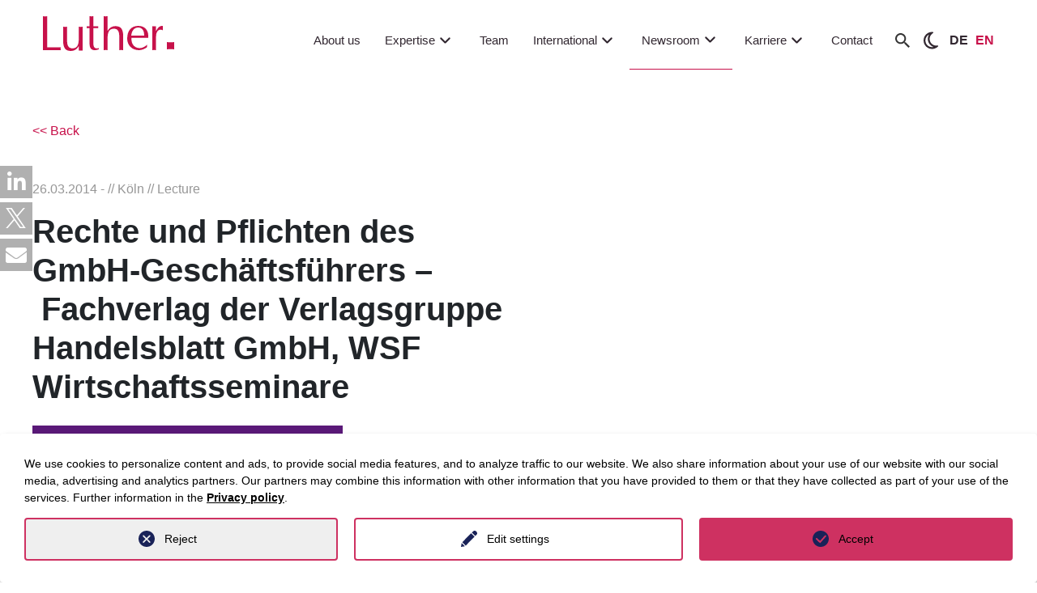

--- FILE ---
content_type: text/html; charset=utf-8
request_url: https://www.luther-lawfirm.com/en/newsroom/events/detail/1236
body_size: 37260
content:
<!DOCTYPE html>
<html lang="en">
<head>

<meta charset="utf-8">
<!-- 
	This website is powered by TYPO3 - inspiring people to share!
	TYPO3 is a free open source Content Management Framework initially created by Kasper Skaarhoj and licensed under GNU/GPL.
	TYPO3 is copyright 1998-2025 of Kasper Skaarhoj. Extensions are copyright of their respective owners.
	Information and contribution at https://typo3.org/
-->


<link rel="icon" href="/_assets/7f8a571ee6937c076a9cdf579a3ebadf/Icons/favicon.ico" type="image/vnd.microsoft.icon">
<title>Fachverlag der Verlagsgruppe Handelsblatt GmbH, WSF Wirtschaftsseminare | LUTHER Rechtsanwaltsgesellschaft mbH</title>
<meta http-equiv="x-ua-compatible" content="IE=edge">
<meta name="generator" content="TYPO3 CMS">
<meta name="viewport" content="width=device-width, initial-scale=1">
<meta name="robots" content="index,follow">
<meta name="description" content="">
<meta name="keywords" content="">
<meta property="og:description" content="">
<meta property="og:type" content="website">
<meta property="og:site_name" content="Luther Lawfirm">
<meta property="og:url" content="https://www.luther-lawfirm.com/en/newsroom/events/detail/rechte-und-pflichten-des-gmbh-geschaeftsfuehrers-4-246">
<meta property="og:title" content="Fachverlag der Verlagsgruppe Handelsblatt GmbH, WSF Wirtschaftsseminare">
<meta name="twitter:description" content="">
<meta name="twitter:card" content="summary">
<meta name="twitter:title" content="Fachverlag der Verlagsgruppe Handelsblatt GmbH, WSF Wirtschaftsseminare">
<meta name="apple-mobile-web-app-capable" content="no">
<meta name="seobility" content="8d2ed1d41e54aa6a890b3953983a1f95">
<meta name="twitter:url" content="https://www.luther-lawfirm.com/en/newsroom/events/detail/rechte-und-pflichten-des-gmbh-geschaeftsfuehrers-4-246">


<link rel="stylesheet" href="/typo3temp/assets/css/71068e5dbcfc55250af2dc39300513e7.css?1765372511" media="all">
<link rel="stylesheet" href="/_assets/d62557c271d06262fbb7ce0981266e2f/Css/auto-complete.css?1765372458" media="all">
<link rel="stylesheet" href="/_assets/7f8a571ee6937c076a9cdf579a3ebadf/Css/select2/select2.min.css?1765372458" media="all">
<link rel="stylesheet" href="/_assets/7f8a571ee6937c076a9cdf579a3ebadf/Css/bootstrap.min.css?1765372458" media="all">
<link rel="stylesheet" href="/_assets/7f8a571ee6937c076a9cdf579a3ebadf/Css/fontawesome.min.css?1765372458" media="all">
<link rel="stylesheet" href="/_assets/7f8a571ee6937c076a9cdf579a3ebadf/Css/stylesheet.min.css?1765372458" media="all">
<link rel="stylesheet" href="/_assets/7f8a571ee6937c076a9cdf579a3ebadf/Css/old_stylesheet_edit.min.css?1765372458" media="all">
<link rel="stylesheet" href="/_assets/7f8a571ee6937c076a9cdf579a3ebadf/Css/highcontrast.min.css?1765372458" media="all">
<link rel="stylesheet" href="/_assets/7f8a571ee6937c076a9cdf579a3ebadf/Css/layout.min.css?1765372458" media="all">
<link rel="stylesheet" href="/_assets/1ae0dca42647889d4a5d52512ae3be3a/Stylesheet/magnific-popup.css?1765372458" media="all">
<link rel="stylesheet" href="/_assets/1ae0dca42647889d4a5d52512ae3be3a/css/tinytabs.css?1765372458" media="all">
<link rel="stylesheet" href="/_assets/f34691673face4b5c642d176b42916a9/Stylesheet/style.css?1759910206" media="all">
<link rel="stylesheet" href="/_assets/da037883643583719ff1c16a170c14d9/Css/shariff.complete.css?1743063751" media="all">




<script src="/_assets/7f8a571ee6937c076a9cdf579a3ebadf/JavaScript/jquery-3.3.1.min.js?1765372458"></script>
<script src="/_assets/7f8a571ee6937c076a9cdf579a3ebadf/JavaScript/slick.min.js?1765372458"></script>




		<script>
				const storageName = 'klaro';
				const translatedButtonTextCookieSettings = 'Customize privacy settings';
				const cookieSettingsImgPathDefault = '/_assets/f34691673face4b5c642d176b42916a9/Icons/icon_cookie_settings.svg';
				const cookieSettingsImgPathHover = '/_assets/f34691673face4b5c642d176b42916a9/Icons/icon_cookie_settings-hover.svg';
				const cookieIconPermanentlyAvailable = '0';
				const cookieExpiresAfterDays = 365;
				let allServiceSettings = [];
				let consenTypeObj = {};
				let serviceSetting = {};
				let serviceName = {};
				let serviceIsTypeOfConsentMode = false;
			</script><script type="opt-in" data-type="text/javascript" data-name="matomo-2">
        var _paq = window._paq = window._paq || [];
        _paq.push(["disableCookies"]);
		_paq.push(['trackPageView']);
        _paq.push(['enableLinkTracking']);
        (function() {
            var u="https://matomo.luther-lawfirm.com//";
            _paq.push(['setTrackerUrl', u+'matomo.php']);
            _paq.push(['setSiteId', 1]);
            var d=document, g=d.createElement('script'), s=d.getElementsByTagName('script')[0];
            g.type='text/javascript'; g.async=true; g.defer=true; g.src=u+'matomo.js'; s.parentNode.insertBefore(g,s);
        })();
    </script>
	
<link rel="canonical" href="https://www.luther-lawfirm.com/en/newsroom/events/detail?tx_fwluther_showevent%5Baction%5D=show&amp;tx_fwluther_showevent%5Bcontroller%5D=Event&amp;cHash=7470bcdaf4da1c15c70d3aa6c69d34ec"/>

<link rel="alternate" hreflang="de-DE" href="https://www.luther-lawfirm.com/newsroom/veranstaltungen/detail?tx_fwluther_showevent%5Baction%5D=show&amp;tx_fwluther_showevent%5Bcontroller%5D=Event&amp;cHash=7470bcdaf4da1c15c70d3aa6c69d34ec"/>
<link rel="alternate" hreflang="en-US" href="https://www.luther-lawfirm.com/en/newsroom/events/detail?tx_fwluther_showevent%5Baction%5D=show&amp;tx_fwluther_showevent%5Bcontroller%5D=Event&amp;cHash=7470bcdaf4da1c15c70d3aa6c69d34ec"/>
<link rel="alternate" hreflang="x-default" href="https://www.luther-lawfirm.com/newsroom/veranstaltungen/detail?tx_fwluther_showevent%5Baction%5D=show&amp;tx_fwluther_showevent%5Bcontroller%5D=Event&amp;cHash=7470bcdaf4da1c15c70d3aa6c69d34ec"/>
<script type="application/ld+json" id="ext-schema-jsonld">{"@context":"https://schema.org/","@graph":[{"@type":"WebPage","description":"Fachverlag der Verlagsgruppe Handelsblatt GmbH, WSF Wirtschaftsseminare","name":"Rechte und Pflichten des GmbH-Geschäftsführers","url":"https://www.luther-lawfirm.com/en/newsroom/events/detail/rechte-und-pflichten-des-gmbh-geschaeftsfuehrers-4-246"},{"@type":"BusinessEvent","description":"Fachverlag der Verlagsgruppe Handelsblatt GmbH, WSF Wirtschaftsseminare","location":"Köln","mainEntityOfPage":"https://www.luther-lawfirm.com/en/newsroom/events/detail/rechte-und-pflichten-des-gmbh-geschaeftsfuehrers-4-246","name":"Rechte und Pflichten des GmbH-Geschäftsführers","organizer":"unknown","startDate":"2014-03-26T00:00:00+01:00"}]}</script>
<!-- This site is optimized with the Yoast SEO for TYPO3 plugin - https://yoast.com/typo3-extensions-seo/ -->
<script type="application/ld+json">[{"@context":"https:\/\/www.schema.org","@type":"BreadcrumbList","itemListElement":[{"@type":"ListItem","position":1,"item":{"@id":"https:\/\/www.luther-lawfirm.com\/en\/","name":"Luther"}},{"@type":"ListItem","position":2,"item":{"@id":"https:\/\/www.luther-lawfirm.com\/en\/newsroom","name":"Newsroom"}},{"@type":"ListItem","position":3,"item":{"@id":"https:\/\/www.luther-lawfirm.com\/en\/newsroom\/events","name":"Events"}},{"@type":"ListItem","position":4,"item":{"@id":"https:\/\/www.luther-lawfirm.com\/en\/newsroom\/events\/detail","name":"detail"}}]}]</script>
</head>
<body data-siteidentifier="luthermain">

<div class="d-block luther-redesign">
    
    <!--
  ~ Copyright (C) 2024 Einmahl WebSolution GmbH - All Rights Reserved
  ~ Author: a.anneck@einmahl-works.de
  ~ Unauthorized copying or redistribution of this file in source and binary forms via any medium
  ~ is strictly prohibited.
  -->



<header class="dd-header js-dd-header d-none d-lg-block" id="header-new">
	<!-- MAIN -->
	<div class="dd-header__main ">
		<div class="dd-header__main-wrapper container-fluid">
			<div class="row">
				<div class="col-2 dd-header__left">
    <a href="/en/home">
        
                <img id="luther-logo" title="Luther Rechtsanwaltsgesellschaft mbH" alt="Luther Rechtsanwaltsgesellschaft mbH" src="/_assets/7f8a571ee6937c076a9cdf579a3ebadf/Images/logo.svg" width="162" height="43" />
            

    </a>
</div>
<!-- LEVEL 1 -->
<div class="col-10 dd-header__right">
    <nav class="dd-header__level-1">
        <ul>
            
                <li class="mainnavigationItem">
                    <a href="/en/about-us"
                        class="mainnav-link  "
                        target="" title="About us">
                        About us
                        <svg viewBox="0 0 24 24" fill="none" xmlns="http://www.w3.org/2000/svg">
                            <g id="SVGRepo_bgCarrier" stroke-width="0"></g>
                            <g id="SVGRepo_tracerCarrier" stroke-linecap="round" stroke-linejoin="round"></g>
                            <g id="SVGRepo_iconCarrier">
                                <path fill-rule="evenodd" clip-rule="evenodd"
                                    d="M12.7071 14.7071C12.3166 15.0976 11.6834 15.0976 11.2929 14.7071L6.29289 9.70711C5.90237 9.31658 5.90237 8.68342 6.29289 8.29289C6.68342 7.90237 7.31658 7.90237 7.70711 8.29289L12 12.5858L16.2929 8.29289C16.6834 7.90237 17.3166 7.90237 17.7071 8.29289C18.0976 8.68342 18.0976 9.31658 17.7071 9.70711L12.7071 14.7071Z"
                                    fill="currentColor"></path>
                            </g>
                        </svg>
                    </a>
                    
                </li>
            
                <li class="mainnavigationItem">
                    <a href="/en/expertise"
                        class="mainnav-link  header_pfeil"
                        target="" title="Expertise">
                        Expertise
                        <svg viewBox="0 0 24 24" fill="none" xmlns="http://www.w3.org/2000/svg">
                            <g id="SVGRepo_bgCarrier" stroke-width="0"></g>
                            <g id="SVGRepo_tracerCarrier" stroke-linecap="round" stroke-linejoin="round"></g>
                            <g id="SVGRepo_iconCarrier">
                                <path fill-rule="evenodd" clip-rule="evenodd"
                                    d="M12.7071 14.7071C12.3166 15.0976 11.6834 15.0976 11.2929 14.7071L6.29289 9.70711C5.90237 9.31658 5.90237 8.68342 6.29289 8.29289C6.68342 7.90237 7.31658 7.90237 7.70711 8.29289L12 12.5858L16.2929 8.29289C16.6834 7.90237 17.3166 7.90237 17.7071 8.29289C18.0976 8.68342 18.0976 9.31658 17.7071 9.70711L12.7071 14.7071Z"
                                    fill="currentColor"></path>
                            </g>
                        </svg>
                    </a>
                    
                            
                            <div class="submenu">
                                <div class="content">
                                    
                                    




        
        <!--
  ~ Copyright (C) 2024 Einmahl WebSolution GmbH - All Rights Reserved
  ~ Author: a.anneck@einmahl-works.de
  ~ Unauthorized copying or redistribution of this file in source and binary forms via any medium
  ~ is strictly prohibited.
  -->



<div class="container-fluid ewstabs tabs-menu p-0">
  <div class="row">
    <div class="col-2-5 bg-lg-lightgrey">
        <ul class="nav nav-tabs tabs-controls" role="tablist">
            
                
                <li class="nav-item" role="presentation">
                    <div aria-controls="tab62-2337694cd809ba579-left" aria-selected="true"
                        class="nav-link tab-clickable active show tab--active" data-bs-target="#tab62-2337694cd809ba579-left"
                        data-bs-toggle="tab" id="tab62-2337694cd809ba579-left-tab" role="tab">
                        Industries
                        <span class="icon">
                            <svg xmlns="http://www.w3.org/2000/svg" width="16" height="16" fill="currentColor" class="bi bi-chevron-right" viewBox="0 0 16 16">
                                <path fill-rule="evenodd"
                                    d="M4.646 1.646a.5.5 0 0 1 .708 0l6 6a.5.5 0 0 1 0 .708l-6 6a.5.5 0 0 1-.708-.708L10.293 8 4.646 2.354a.5.5 0 0 1 0-.708" />
                            </svg>
                        </span>
                    </div>
                </li>
            
                
                <li class="nav-item" role="presentation">
                    <div aria-controls="tab63-2337694cd809ba579-left" aria-selected="true"
                        class="nav-link tab-clickable " data-bs-target="#tab63-2337694cd809ba579-left"
                        data-bs-toggle="tab" id="tab63-2337694cd809ba579-left-tab" role="tab">
                        Practice areas
                        <span class="icon">
                            <svg xmlns="http://www.w3.org/2000/svg" width="16" height="16" fill="currentColor" class="bi bi-chevron-right" viewBox="0 0 16 16">
                                <path fill-rule="evenodd"
                                    d="M4.646 1.646a.5.5 0 0 1 .708 0l6 6a.5.5 0 0 1 0 .708l-6 6a.5.5 0 0 1-.708-.708L10.293 8 4.646 2.354a.5.5 0 0 1 0-.708" />
                            </svg>
                        </span>
                    </div>
                </li>
            
                
                <li class="nav-item" role="presentation">
                    <div aria-controls="tab64-2337694cd809ba579-left" aria-selected="true"
                        class="nav-link tab-clickable " data-bs-target="#tab64-2337694cd809ba579-left"
                        data-bs-toggle="tab" id="tab64-2337694cd809ba579-left-tab" role="tab">
                        Key Focus Areas
                        <span class="icon">
                            <svg xmlns="http://www.w3.org/2000/svg" width="16" height="16" fill="currentColor" class="bi bi-chevron-right" viewBox="0 0 16 16">
                                <path fill-rule="evenodd"
                                    d="M4.646 1.646a.5.5 0 0 1 .708 0l6 6a.5.5 0 0 1 0 .708l-6 6a.5.5 0 0 1-.708-.708L10.293 8 4.646 2.354a.5.5 0 0 1 0-.708" />
                            </svg>
                        </span>
                    </div>
                </li>
            
                
                <li class="nav-item" role="presentation">
                    <div aria-controls="tab65-2337694cd809ba579-left" aria-selected="true"
                        class="nav-link tab-clickable " data-bs-target="#tab65-2337694cd809ba579-left"
                        data-bs-toggle="tab" id="tab65-2337694cd809ba579-left-tab" role="tab">
                        Luther.Solutions
                        <span class="icon">
                            <svg xmlns="http://www.w3.org/2000/svg" width="16" height="16" fill="currentColor" class="bi bi-chevron-right" viewBox="0 0 16 16">
                                <path fill-rule="evenodd"
                                    d="M4.646 1.646a.5.5 0 0 1 .708 0l6 6a.5.5 0 0 1 0 .708l-6 6a.5.5 0 0 1-.708-.708L10.293 8 4.646 2.354a.5.5 0 0 1 0-.708" />
                            </svg>
                        </span>
                    </div>
                </li>
            
            
            
                <li class="last-Elem">
                    <a href="/en/expertise" class="all-btn btn btn-primary mt-3">
                        All expertises
                    </a>
                </li>
            

        </ul>
    </div>
    <div class="col-lg-9 col-9-5 bg-white">
        <div class="container-fluid">
            <div class="back-btn">
                <a class="mobile-menu-back-btn d-flex">
                    Back
                </a>
            </div>
            <div class="tab-content accordion" id="accordion-tabs-controls">
                
                    
                    <div class="tab-pane fade accordion-item active show" id="tab62-2337694cd809ba579-left" role="tabpanel">
                        <article aria-labelledby="tab62-2337694cd809ba579-left-tab" class="accordion-body accordion-collapse collapse"
                            data-bs-parent="#accordion-tabs-controls" id="tab62-2337694cd809ba579-left-article">
                            
                                <li>
                                    
                                        
                                                
                                                    

        <div id="c13704"
            class="frame frame-default frame-type-list     frame-layout-0">
            
            
                



            
            
                

    



            
            

    
        <div class="tx-fw-luther clearfix">
	
	
			<div class="industries-menu expertise-menu">
  <div class="grid-row">
    
      <div class="industy-col">
        
            <a class="dd-box dd-box--rectangle bg-primary" href="/en/competences/industry-sectors/detail/information-tech-telecommunications">
              
              
              <div class="dd-box__image" style="background-image: url('/fileadmin/user_upload/Information-Tech_Telecommunications.jpg');
                    						                        background-image: -webkit-image-set(
                    						                            url(/fileadmin/_processed_/b/d/csm_Information-Tech_Telecommunications_4b87592439.webp
              ) 1x, url(/fileadmin/user_upload/Information-Tech_Telecommunications.jpg
              ) 1x
                    						                        );
                    						                        background-image: image-set(
                    						                            url(/fileadmin/_processed_/b/d/csm_Information-Tech_Telecommunications_4b87592439.webp
              ) 1x,  url(/fileadmin/user_upload/Information-Tech_Telecommunications.jpg
              ) 1x
                    						                        );">
              </div>

              <div class="dd-box__content">
                <span>
                  
                      Information Tech & Telecommunications
                    
                </span>
              </div>
            </a>

          
      </div>
    
      <div class="industy-col">
        
            <a class="dd-box dd-box--rectangle bg-primary" href="/en/competences/industry-sectors/detail/health-care-life-science">
              
              
              <div class="dd-box__image" style="background-image: url('/fileadmin/content/03_Kompetenzen/01_Branchen/01_Header/healthcare.jpg');
                    						                        background-image: -webkit-image-set(
                    						                            url(/fileadmin/_processed_/7/5/csm_healthcare_f01735b0e2.webp
              ) 1x, url(/fileadmin/content/03_Kompetenzen/01_Branchen/01_Header/healthcare.jpg
              ) 1x
                    						                        );
                    						                        background-image: image-set(
                    						                            url(/fileadmin/_processed_/7/5/csm_healthcare_f01735b0e2.webp
              ) 1x,  url(/fileadmin/content/03_Kompetenzen/01_Branchen/01_Header/healthcare.jpg
              ) 1x
                    						                        );">
              </div>

              <div class="dd-box__content">
                <span>
                  
                      Health Care & Life Science
                    
                </span>
              </div>
            </a>

          
      </div>
    
      <div class="industy-col">
        
            <a class="dd-box dd-box--rectangle bg-primary" href="/en/competences/industry-sectors/detail/energy">
              
              
              <div class="dd-box__image" style="background-image: url('/fileadmin/content/01_Startseite/02_Teaser/energy.jpg');
                    						                        background-image: -webkit-image-set(
                    						                            url(/fileadmin/content/01_Startseite/02_Teaser/energy.jpg
              ) 1x, url(/fileadmin/content/01_Startseite/02_Teaser/energy.jpg
              ) 1x
                    						                        );
                    						                        background-image: image-set(
                    						                            url(/fileadmin/content/01_Startseite/02_Teaser/energy.jpg
              ) 1x,  url(/fileadmin/content/01_Startseite/02_Teaser/energy.jpg
              ) 1x
                    						                        );">
              </div>

              <div class="dd-box__content">
                <span>
                  
                      Energy
                    
                </span>
              </div>
            </a>

          
      </div>
    
      <div class="industy-col">
        
            <a class="dd-box dd-box--rectangle bg-primary" href="/en/competences/industry-sectors/detail/real-estate-infrastructure">
              
              
              <div class="dd-box__image" style="background-image: url('/fileadmin/content/03_Kompetenzen/01_Branchen/01_Header/real-estate-infrastructure.jpg');
                    						                        background-image: -webkit-image-set(
                    						                            url(/fileadmin/_processed_/6/c/csm_real-estate-infrastructure_21301af5ab.webp
              ) 1x, url(/fileadmin/content/03_Kompetenzen/01_Branchen/01_Header/real-estate-infrastructure.jpg
              ) 1x
                    						                        );
                    						                        background-image: image-set(
                    						                            url(/fileadmin/_processed_/6/c/csm_real-estate-infrastructure_21301af5ab.webp
              ) 1x,  url(/fileadmin/content/03_Kompetenzen/01_Branchen/01_Header/real-estate-infrastructure.jpg
              ) 1x
                    						                        );">
              </div>

              <div class="dd-box__content">
                <span>
                  
                      Real Estate & Infrastructure
                    
                </span>
              </div>
            </a>

          
      </div>
    
      <div class="industy-col">
        
            <a class="dd-box dd-box--rectangle bg-primary" href="/en/competences/industry-sectors/detail/mobility-logistics">
              
              
              <div class="dd-box__image" style="background-image: url('/fileadmin/content/03_Kompetenzen/01_Branchen/01_Header/mobility_logistics.jpg');
                    						                        background-image: -webkit-image-set(
                    						                            url(/fileadmin/_processed_/e/a/csm_mobility_logistics_602e27e051.webp
              ) 1x, url(/fileadmin/content/03_Kompetenzen/01_Branchen/01_Header/mobility_logistics.jpg
              ) 1x
                    						                        );
                    						                        background-image: image-set(
                    						                            url(/fileadmin/_processed_/e/a/csm_mobility_logistics_602e27e051.webp
              ) 1x,  url(/fileadmin/content/03_Kompetenzen/01_Branchen/01_Header/mobility_logistics.jpg
              ) 1x
                    						                        );">
              </div>

              <div class="dd-box__content">
                <span>
                  
                      Mobility & Logistics
                    
                </span>
              </div>
            </a>

          
      </div>
    
    
      <div class="industy-col industy-col-last last-col link-col">
        <a class="header-menu-btn" href="/en/competences/industry-sectors">
          <div class="dd-box__content to-list-btn">
            All Industries
            <span class="icon">
              <svg xmlns="http://www.w3.org/2000/svg" width="16" height="16" fill="currentColor" class="bi bi-chevron-right" viewBox="0 0 16 16">
                <path fill-rule="evenodd"
                  d="M4.646 1.646a.5.5 0 0 1 .708 0l6 6a.5.5 0 0 1 0 .708l-6 6a.5.5 0 0 1-.708-.708L10.293 8 4.646 2.354a.5.5 0 0 1 0-.708" />
              </svg>
            </span>
          </div>
        </a>
      </div>
    

  </div>
</div>
		



</div>

    


            
                



            
            
                



            

        </div>

    


                                                
                                            
                                    
                                </li>
                            
                        </article>
                    </div>
                
                    
                    <div class="tab-pane fade accordion-item " id="tab63-2337694cd809ba579-left" role="tabpanel">
                        <article aria-labelledby="tab63-2337694cd809ba579-left-tab" class="accordion-body accordion-collapse collapse"
                            data-bs-parent="#accordion-tabs-controls" id="tab63-2337694cd809ba579-left-article">
                            
                                <li>
                                    
                                        
                                                
                                                    

        <div id="c13705"
            class="frame frame-default frame-type-list     frame-layout-0">
            
            
                



            
            
                

    



            
            

    
        <div class="tx-fw-luther clearfix">
	
	<div class="expertise-menu practice-area-menu">
		<div class="row mb-4">
			<div class="col-12">
				<div class="items">
					
						<div class="item">
							<a href="/en/competences/consulting-fields/detail/it-law">
								IT Law
							</a>
						</div>
					
						<div class="item">
							<a href="/en/competences/consulting-fields/detail/antitrust-law">
								Antitrust Law
							</a>
						</div>
					
						<div class="item">
							<a href="/en/competences/consulting-fields/detail/commercial-and-distribution-law-product-liability-product-compliance">
								Commercial &amp; Distribution Law, Product Liability/Product Compliance
							</a>
						</div>
					
						<div class="item">
							<a href="/en/competences/consulting-fields/detail/employment-law-1">
								Employment Law
							</a>
						</div>
					
						<div class="item">
							<a href="/en/competences/consulting-fields/detail/ip-and-copyright-law">
								IP &amp; Copyright Law
							</a>
						</div>
					
						<div class="item">
							<a href="/en/competences/consulting-fields/detail/public-subsidies-state-aid-law">
								Public Subsidies/State Aid Law
							</a>
						</div>
					
						<div class="item">
							<a href="/en/competences/consulting-fields/detail/international-trade-law">
								International Trade Law
							</a>
						</div>
					
						<div class="item">
							<a href="/en/competences/consulting-fields/detail/corporate-ma">
								Corporate/M&amp;A
							</a>
						</div>
					
						<div class="item">
							<a href="/en/competences/consulting-fields/detail/data-protection-law">
								Data Protection Law
							</a>
						</div>
					
						<div class="item">
							<a href="/en/competences/consulting-fields/detail/restructuring-and-insolvency">
								Restructuring &amp; Insolvency
							</a>
						</div>
					
						<div class="item">
							<a href="/en/competences/consulting-fields/detail/compliance">
								Compliance &amp; Internal Investigations
							</a>
						</div>
					
						<div class="item">
							<a href="/en/competences/consulting-fields/detail/steuerrecht">
								Tax Law
							</a>
						</div>
					
						<div class="item">
							<a href="/en/competences/consulting-fields/detail/public-procurement-law">
								Public Procurement Law
							</a>
						</div>
					
						<div class="item">
							<a href="/en/competences/consulting-fields/detail/capital-markets-bankingfinance">
								Capital Markets, Banking &amp; Finance
							</a>
						</div>
					
						<div class="item">
							<a href="/en/competences/consulting-fields/detail/immobilien-und-baurecht">
								Real Estate
							</a>
						</div>
					
						<div class="item">
							<a href="/en/competences/consulting-fields/detail/complex-disputes">
								Complex Disputes
							</a>
						</div>
					
						<div class="item">
							<a href="/en/competences/consulting-fields/detail/energy-law">
								Energy Law
							</a>
						</div>
					
						<div class="item">
							<a href="/en/competences/consulting-fields/detail/insurance-law">
								Insurance Law
							</a>
						</div>
					
						<div class="item">
							<a href="/en/competences/consulting-fields/detail/environment-planning-law-regulatory">
								Environment &amp; Planning Law, Regulatory
							</a>
						</div>
					
						<div class="item">
							<a href="/en/competences/consulting-fields/detail/notarial-services">
								Notarial Services
							</a>
						</div>
					
						<div class="item">
							<a href="/en/competences/consulting-fields/detail/white-collar-crime-tax-offences">
								White-collar Crime &amp; Tax Offences
							</a>
						</div>
					
						<div class="item">
							<a href="/en/competences/consulting-fields/detail/state-administration-public-undertakings">
								State, Administration, Public Undertakings
							</a>
						</div>
					
						<div class="item">
							<a href="/en/competences/consulting-fields/detail/financial-services">
								Financial Services Investment Funds &amp; Alternative Investments
							</a>
						</div>
					
						<div class="item">
							<a href="/en/competences/consulting-fields/detail/start-ups-venture-capital-1-1">
								Start-ups &amp; Venture Capital
							</a>
						</div>
					
						<div class="item">
							<a href="/en/competences/consulting-fields/detail/telekommunikationsrecht">
								Telecommunications Law
							</a>
						</div>
					
						<div class="item">
							<a href="/en/competences/consulting-fields/detail/media-entertainment">
								Media &amp; Entertainment
							</a>
						</div>
					
						<div class="item">
							<a href="/en/competences/consulting-fields/detail/esg">
								ESG
							</a>
						</div>
					
						<div class="item">
							<a href="/en/competences/consulting-fields/detail/private-wealth-succession">
								Private Wealth &amp; Succession
							</a>
						</div>
					
				</div>
			</div>
		</div>
		<div class="row">
			<div class="col-12">
				<div class="link-col">
					<a class="to-list-btn header-menu-btn" href="/en/competences/consulting-fields">
						All Practice areas
						<span class="icon">
							<svg xmlns="http://www.w3.org/2000/svg" width="16" height="16" fill="currentColor" class="bi bi-chevron-right" viewBox="0 0 16 16">
								<path fill-rule="evenodd"
									d="M4.646 1.646a.5.5 0 0 1 .708 0l6 6a.5.5 0 0 1 0 .708l-6 6a.5.5 0 0 1-.708-.708L10.293 8 4.646 2.354a.5.5 0 0 1 0-.708" />
							</svg>
						</span>
					</a>
				</div>

			</div>
		</div>
	</div>


</div>

    


            
                



            
            
                



            

        </div>

    


                                                
                                            
                                    
                                </li>
                            
                        </article>
                    </div>
                
                    
                    <div class="tab-pane fade accordion-item " id="tab64-2337694cd809ba579-left" role="tabpanel">
                        <article aria-labelledby="tab64-2337694cd809ba579-left-tab" class="accordion-body accordion-collapse collapse"
                            data-bs-parent="#accordion-tabs-controls" id="tab64-2337694cd809ba579-left-article">
                            
                                <li>
                                    
                                        
                                                
                                                    

        <div id="c13706"
            class="frame frame-default frame-type-list     frame-layout-0">
            
            
                



            
            
                

    



            
            

    
        <div class="tx-fw-luther clearfix">
	
	
			<div class="industries-menu expertise-menu">
    <div class="grid-row">
        
            <div class="industy-col ">

                
                        <a class="dd-box dd-box--rectangle bg-primary" href="/en/competences/consulting-fields/detail/artificial-intelligence">
                            
                            
                            <div class="dd-box__image" style="background-image: url('/fileadmin/user_upload/artificial-int.-big-data_web.jpg');
                    						                        background-image: -webkit-image-set(
                    						                            url(/fileadmin/_processed_/e/3/csm_artificial-int.-big-data_web_36b644b14f.webp
                            ) 1x, url(/fileadmin/_processed_/e/3/csm_artificial-int.-big-data_web_a46d99eea2.jpg
                            ) 1x
                    						                        );
                    						                        background-image: image-set(
                    						                            url(/fileadmin/_processed_/e/3/csm_artificial-int.-big-data_web_36b644b14f.webp
                            ) 1x,  url(/fileadmin/_processed_/e/3/csm_artificial-int.-big-data_web_a46d99eea2.jpg
                            ) 1x
                    						                        );">
                            </div>

                            <div class="dd-box__content">
                                <span>
                                    
                                            Artificial intelligence
                                        
                                </span>
                            </div>
                        </a>

                    
            </div>
        
            <div class="industy-col ">

                
                        <a class="dd-box dd-box--rectangle bg-primary" href="/en/competences/consulting-fields/detail/decarbonisation">
                            
                            
                            <div class="dd-box__image" style="background-image: url('/fileadmin/user_upload/Dekarboniserung.jpg');
                    						                        background-image: -webkit-image-set(
                    						                            url(/fileadmin/_processed_/7/4/csm_Dekarboniserung_493d30a727.webp
                            ) 1x, url(/fileadmin/_processed_/7/4/csm_Dekarboniserung_bd2bd7e866.jpg
                            ) 1x
                    						                        );
                    						                        background-image: image-set(
                    						                            url(/fileadmin/_processed_/7/4/csm_Dekarboniserung_493d30a727.webp
                            ) 1x,  url(/fileadmin/_processed_/7/4/csm_Dekarboniserung_bd2bd7e866.jpg
                            ) 1x
                    						                        );">
                            </div>

                            <div class="dd-box__content">
                                <span>
                                    
                                            Decarbonisation
                                        
                                </span>
                            </div>
                        </a>

                    
            </div>
        
            <div class="industy-col ">

                
                        <a class="dd-box dd-box--rectangle bg-primary" href="/en/competences/consulting-fields/detail/cyber-security">
                            
                            
                            <div class="dd-box__image" style="background-image: url('/fileadmin/user_upload/AdobeStock_355152474.jpg');
                    						                        background-image: -webkit-image-set(
                    						                            url(/fileadmin/_processed_/5/e/csm_AdobeStock_355152474_98c9c88a1f.webp
                            ) 1x, url(/fileadmin/_processed_/5/e/csm_AdobeStock_355152474_f8aa0c2bf9.jpg
                            ) 1x
                    						                        );
                    						                        background-image: image-set(
                    						                            url(/fileadmin/_processed_/5/e/csm_AdobeStock_355152474_98c9c88a1f.webp
                            ) 1x,  url(/fileadmin/_processed_/5/e/csm_AdobeStock_355152474_f8aa0c2bf9.jpg
                            ) 1x
                    						                        );">
                            </div>

                            <div class="dd-box__content">
                                <span>
                                    
                                            Cybersecurity
                                        
                                </span>
                            </div>
                        </a>

                    
            </div>
        
            <div class="industy-col ">

                
                        <a class="dd-box dd-box--rectangle bg-primary" href="/en/competences/consulting-fields/detail/distressed-funds">
                            
                            
                            <div class="dd-box__image" style="background-image: url('/fileadmin/user_upload/Distressed_Funds.jpg');
                    						                        background-image: -webkit-image-set(
                    						                            url(/fileadmin/_processed_/b/e/csm_Distressed_Funds_1f623db12c.webp
                            ) 1x, url(/fileadmin/_processed_/b/e/csm_Distressed_Funds_beb912e401.jpg
                            ) 1x
                    						                        );
                    						                        background-image: image-set(
                    						                            url(/fileadmin/_processed_/b/e/csm_Distressed_Funds_1f623db12c.webp
                            ) 1x,  url(/fileadmin/_processed_/b/e/csm_Distressed_Funds_beb912e401.jpg
                            ) 1x
                    						                        );">
                            </div>

                            <div class="dd-box__content">
                                <span>
                                    
                                            Distressed Funds
                                        
                                </span>
                            </div>
                        </a>

                    
            </div>
        
            <div class="industy-col ">

                
                        <a class="dd-box dd-box--rectangle bg-primary" href="/en/competences/consulting-fields/detail/ai-advisory">
                            
                            
                            <div class="dd-box__image" style="background-image: url('/fileadmin/user_upload/KI_Advisory.jpg');
                    						                        background-image: -webkit-image-set(
                    						                            url(/fileadmin/_processed_/9/6/csm_KI_Advisory_47a708061b.webp
                            ) 1x, url(/fileadmin/_processed_/9/6/csm_KI_Advisory_331ba26bfe.jpg
                            ) 1x
                    						                        );
                    						                        background-image: image-set(
                    						                            url(/fileadmin/_processed_/9/6/csm_KI_Advisory_47a708061b.webp
                            ) 1x,  url(/fileadmin/_processed_/9/6/csm_KI_Advisory_331ba26bfe.jpg
                            ) 1x
                    						                        );">
                            </div>

                            <div class="dd-box__content">
                                <span>
                                    
                                            AI Advisory
                                        
                                </span>
                            </div>
                        </a>

                    
            </div>
        
            <div class="industy-col ">

                
                        <a class="dd-box dd-box--rectangle bg-primary" href="/en/competences/consulting-fields/detail/dynamic-procurement-management">
                            
                            
                            <div class="dd-box__image" style="background-image: url('/fileadmin/user_upload/dynamisches_beschaffungsmanagement_cover.jpeg');
                    						                        background-image: -webkit-image-set(
                    						                            url(/fileadmin/_processed_/2/9/csm_dynamisches_beschaffungsmanagement_cover_ebd67c4205.webp
                            ) 1x, url(/fileadmin/_processed_/2/9/csm_dynamisches_beschaffungsmanagement_cover_2da258b966.jpeg
                            ) 1x
                    						                        );
                    						                        background-image: image-set(
                    						                            url(/fileadmin/_processed_/2/9/csm_dynamisches_beschaffungsmanagement_cover_ebd67c4205.webp
                            ) 1x,  url(/fileadmin/_processed_/2/9/csm_dynamisches_beschaffungsmanagement_cover_2da258b966.jpeg
                            ) 1x
                    						                        );">
                            </div>

                            <div class="dd-box__content">
                                <span>
                                    
                                            Dynamic procurement management
                                        
                                </span>
                            </div>
                        </a>

                    
            </div>
        
        

    </div>
</div>
		

</div>

    


            
                



            
            
                



            

        </div>

    


                                                
                                            
                                    
                                </li>
                            
                        </article>
                    </div>
                
                    
                    <div class="tab-pane fade accordion-item " id="tab65-2337694cd809ba579-left" role="tabpanel">
                        <article aria-labelledby="tab65-2337694cd809ba579-left-tab" class="accordion-body accordion-collapse collapse"
                            data-bs-parent="#accordion-tabs-controls" id="tab65-2337694cd809ba579-left-article">
                            
                                <li>
                                    
                                        
                                                
                                                    

        <div id="c13707"
            class="frame frame-default frame-type-list     frame-layout-0">
            
            
                



            
            
                

    



            
            

    
        <div class="tx-fw-luther clearfix">
	
	<div class="expertise-menu text-services-menu">
		<div class="row">
			<div class="col-12 col-md-6 left-col">
				<div class="row">
    
        <div class="col-12 col-md-6 industy-col">
            
                    <a class="dd-box dd-box--rectangle bg-primary" href="/en/expertise/digital-services/detail/legal-design">
                        
                        
                        <div class="dd-box__image" style="background-image: url('/fileadmin/user_upload/Legal_Design.jpeg');
                	                    						                        background-image: -webkit-image-set(
                	                    						                            url(/fileadmin/_processed_/c/9/csm_Legal_Design_c557182ae2.webp
                        ) 1x, url(/fileadmin/_processed_/c/9/csm_Legal_Design_c0e4f9db38.jpeg
                        ) 1x
                	                    						                        );
                	                    						                        background-image: image-set(
                	                    						                            url(/fileadmin/_processed_/c/9/csm_Legal_Design_c557182ae2.webp
                        ) 1x,  url(/fileadmin/_processed_/c/9/csm_Legal_Design_c0e4f9db38.jpeg
                        ) 1x
                	                    						                        );">
                        </div>

                        <div class="dd-box__content">
                            <span>
                                Legal Design
                            </span>
                        </div>
                    </a>

                
        </div>
    
        <div class="col-12 col-md-6 industy-col">
            
                    <a class="dd-box dd-box--rectangle bg-primary" href="/en/expertise/digital-services/detail/legal-tech">
                        
                        
                        <div class="dd-box__image" style="background-image: url('/fileadmin/user_upload/AdobeStock_358683428.jpeg');
                	                    						                        background-image: -webkit-image-set(
                	                    						                            url(/fileadmin/_processed_/9/2/csm_AdobeStock_358683428_e41444f8cc.webp
                        ) 1x, url(/fileadmin/user_upload/AdobeStock_358683428.jpeg
                        ) 1x
                	                    						                        );
                	                    						                        background-image: image-set(
                	                    						                            url(/fileadmin/_processed_/9/2/csm_AdobeStock_358683428_e41444f8cc.webp
                        ) 1x,  url(/fileadmin/user_upload/AdobeStock_358683428.jpeg
                        ) 1x
                	                    						                        );">
                        </div>

                        <div class="dd-box__content">
                            <span>
                                Legal Tech
                            </span>
                        </div>
                    </a>

                
        </div>
    
        <div class="col-12 col-md-6 industy-col">
            
                    <a class="dd-box dd-box--rectangle bg-primary" href="/en/expertise/digital-services/detail/legal-project-management">
                        
                        
                        <div class="dd-box__image" style="background-image: url('/fileadmin/user_upload/AdobeStock_268451869.jpeg');
                	                    						                        background-image: -webkit-image-set(
                	                    						                            url(/fileadmin/_processed_/b/0/csm_AdobeStock_268451869_4441324313.webp
                        ) 1x, url(/fileadmin/_processed_/b/0/csm_AdobeStock_268451869_b8c427eaed.jpeg
                        ) 1x
                	                    						                        );
                	                    						                        background-image: image-set(
                	                    						                            url(/fileadmin/_processed_/b/0/csm_AdobeStock_268451869_4441324313.webp
                        ) 1x,  url(/fileadmin/_processed_/b/0/csm_AdobeStock_268451869_b8c427eaed.jpeg
                        ) 1x
                	                    						                        );">
                        </div>

                        <div class="dd-box__content">
                            <span>
                                Legal Project Management
                            </span>
                        </div>
                    </a>

                
        </div>
    
        <div class="col-12 col-md-6 industy-col">
            
                    <a class="dd-box dd-box--rectangle bg-primary" href="/en/expertise/digital-services/detail/managed-legal-services-innovative-legal-services-using-legal-tech-tools">
                        
                        
                        <div class="dd-box__image" style="background-image: url('/fileadmin/user_upload/AdobeStock_445828907.jpeg');
                	                    						                        background-image: -webkit-image-set(
                	                    						                            url(/fileadmin/user_upload/AdobeStock_445828907.jpeg
                        ) 1x, url(/fileadmin/_processed_/d/b/csm_AdobeStock_445828907_3d260e9926.jpeg
                        ) 1x
                	                    						                        );
                	                    						                        background-image: image-set(
                	                    						                            url(/fileadmin/user_upload/AdobeStock_445828907.jpeg
                        ) 1x,  url(/fileadmin/_processed_/d/b/csm_AdobeStock_445828907_3d260e9926.jpeg
                        ) 1x
                	                    						                        );">
                        </div>

                        <div class="dd-box__content">
                            <span>
                                Managed Legal Services: Innovative legal services using legal tech tools
                            </span>
                        </div>
                    </a>

                
        </div>
    
</div>
			</div>
			<div class="col-12 col-md-6 right-col ps-lg-5 mt-4 mt-lg-0">
				<div class="row">
    <div class="col-12">
        What is Luther.Solutions?
    </div>
</div>
<div class="row">
    <div class="col-12">
        <div class="textBox">
            Luther.Solutions supports the transformation of legal departments at every stage – from strategic dialogue to process and organizational design, including the implementation of legal tech. Interdisciplinary teams and proven methodologies ensure measurable improvements in quality, efficiency, and transparency in day-to-day operations as well as in complex mandates.
        </div>
    </div>
</div>
<div class="row">
    <div class="col-12 link-box">
        <a href="/en/competences/consulting-fields/detail/luthersolutions" class="to-list-btn header-menu-btn">
            To Luther.Solutions
            <span class="icon">
                <svg xmlns="http://www.w3.org/2000/svg" width="16" height="16" fill="currentColor" class="bi bi-chevron-right" viewBox="0 0 16 16">
                    <path fill-rule="evenodd"
                        d="M4.646 1.646a.5.5 0 0 1 .708 0l6 6a.5.5 0 0 1 0 .708l-6 6a.5.5 0 0 1-.708-.708L10.293 8 4.646 2.354a.5.5 0 0 1 0-.708" />
                </svg>
            </span>

        </a>
    </div>
</div>
			</div>
		</div>
	</div>

</div>

    


            
                



            
            
                



            

        </div>

    


                                                
                                            
                                    
                                </li>
                            
                        </article>
                    </div>
                
            </div>
            
                <div class="last-Elem">
                    <a href="/en/expertise" class="all-btn btn btn-primary mt-3">
                        All expertises
                    </a>
                </div>
            
        </div>
    </div>
</div>

</div>
    
                                </div>
                            </div>

                        
                </li>
            
                <li class="mainnavigationItem">
                    <a href="/en/team"
                        class="mainnav-link  "
                        target="" title="Team">
                        Team
                        <svg viewBox="0 0 24 24" fill="none" xmlns="http://www.w3.org/2000/svg">
                            <g id="SVGRepo_bgCarrier" stroke-width="0"></g>
                            <g id="SVGRepo_tracerCarrier" stroke-linecap="round" stroke-linejoin="round"></g>
                            <g id="SVGRepo_iconCarrier">
                                <path fill-rule="evenodd" clip-rule="evenodd"
                                    d="M12.7071 14.7071C12.3166 15.0976 11.6834 15.0976 11.2929 14.7071L6.29289 9.70711C5.90237 9.31658 5.90237 8.68342 6.29289 8.29289C6.68342 7.90237 7.31658 7.90237 7.70711 8.29289L12 12.5858L16.2929 8.29289C16.6834 7.90237 17.3166 7.90237 17.7071 8.29289C18.0976 8.68342 18.0976 9.31658 17.7071 9.70711L12.7071 14.7071Z"
                                    fill="currentColor"></path>
                            </g>
                        </svg>
                    </a>
                    
                </li>
            
                <li class="mainnavigationItem">
                    <a href="/en/expertise/international"
                        class="mainnav-link  header_pfeil"
                        target="" title="International">
                        International
                        <svg viewBox="0 0 24 24" fill="none" xmlns="http://www.w3.org/2000/svg">
                            <g id="SVGRepo_bgCarrier" stroke-width="0"></g>
                            <g id="SVGRepo_tracerCarrier" stroke-linecap="round" stroke-linejoin="round"></g>
                            <g id="SVGRepo_iconCarrier">
                                <path fill-rule="evenodd" clip-rule="evenodd"
                                    d="M12.7071 14.7071C12.3166 15.0976 11.6834 15.0976 11.2929 14.7071L6.29289 9.70711C5.90237 9.31658 5.90237 8.68342 6.29289 8.29289C6.68342 7.90237 7.31658 7.90237 7.70711 8.29289L12 12.5858L16.2929 8.29289C16.6834 7.90237 17.3166 7.90237 17.7071 8.29289C18.0976 8.68342 18.0976 9.31658 17.7071 9.70711L12.7071 14.7071Z"
                                    fill="currentColor"></path>
                            </g>
                        </svg>
                    </a>
                    
                            <div class="submenu">
                                <div class="content">
                                    
                                    




        
        <!--
  ~ Copyright (C) 2024 Einmahl WebSolution GmbH - All Rights Reserved
  ~ Author: a.anneck@einmahl-works.de
  ~ Unauthorized copying or redistribution of this file in source and binary forms via any medium
  ~ is strictly prohibited.
  -->



<div class="container-fluid ewstabs tabs-menu p-0">
  <div class="row">
    <div class="col-2-5 bg-lg-lightgrey">
        <ul class="nav nav-tabs tabs-controls" role="tablist">
            
                
                <li class="nav-item" role="presentation">
                    <div aria-controls="tab66-2337694cd80a0625b-left" aria-selected="true"
                        class="nav-link tab-clickable active show tab--active" data-bs-target="#tab66-2337694cd80a0625b-left"
                        data-bs-toggle="tab" id="tab66-2337694cd80a0625b-left-tab" role="tab">
                        International
                        <span class="icon">
                            <svg xmlns="http://www.w3.org/2000/svg" width="16" height="16" fill="currentColor" class="bi bi-chevron-right" viewBox="0 0 16 16">
                                <path fill-rule="evenodd"
                                    d="M4.646 1.646a.5.5 0 0 1 .708 0l6 6a.5.5 0 0 1 0 .708l-6 6a.5.5 0 0 1-.708-.708L10.293 8 4.646 2.354a.5.5 0 0 1 0-.708" />
                            </svg>
                        </span>
                    </div>
                </li>
            
                
                <li class="nav-item" role="presentation">
                    <div aria-controls="tab67-2337694cd80a0625b-left" aria-selected="true"
                        class="nav-link tab-clickable " data-bs-target="#tab67-2337694cd80a0625b-left"
                        data-bs-toggle="tab" id="tab67-2337694cd80a0625b-left-tab" role="tab">
                        German locations
                        <span class="icon">
                            <svg xmlns="http://www.w3.org/2000/svg" width="16" height="16" fill="currentColor" class="bi bi-chevron-right" viewBox="0 0 16 16">
                                <path fill-rule="evenodd"
                                    d="M4.646 1.646a.5.5 0 0 1 .708 0l6 6a.5.5 0 0 1 0 .708l-6 6a.5.5 0 0 1-.708-.708L10.293 8 4.646 2.354a.5.5 0 0 1 0-.708" />
                            </svg>
                        </span>
                    </div>
                </li>
            
                
                <li class="nav-item" role="presentation">
                    <div aria-controls="tab68-2337694cd80a0625b-left" aria-selected="true"
                        class="nav-link tab-clickable " data-bs-target="#tab68-2337694cd80a0625b-left"
                        data-bs-toggle="tab" id="tab68-2337694cd80a0625b-left-tab" role="tab">
                        Best Friends
                        <span class="icon">
                            <svg xmlns="http://www.w3.org/2000/svg" width="16" height="16" fill="currentColor" class="bi bi-chevron-right" viewBox="0 0 16 16">
                                <path fill-rule="evenodd"
                                    d="M4.646 1.646a.5.5 0 0 1 .708 0l6 6a.5.5 0 0 1 0 .708l-6 6a.5.5 0 0 1-.708-.708L10.293 8 4.646 2.354a.5.5 0 0 1 0-.708" />
                            </svg>
                        </span>
                    </div>
                </li>
            
            
            

        </ul>
    </div>
    <div class="col-lg-9 col-9-5 bg-white">
        <div class="container-fluid">
            <div class="back-btn">
                <a class="mobile-menu-back-btn d-flex">
                    Back
                </a>
            </div>
            <div class="tab-content accordion" id="accordion-tabs-controls">
                
                    
                    <div class="tab-pane fade accordion-item active show" id="tab66-2337694cd80a0625b-left" role="tabpanel">
                        <article aria-labelledby="tab66-2337694cd80a0625b-left-tab" class="accordion-body accordion-collapse collapse"
                            data-bs-parent="#accordion-tabs-controls" id="tab66-2337694cd80a0625b-left-article">
                            
                                <li>
                                    
                                        
                                                
                                                    

        <div id="c13709"
            class="frame frame-default frame-type-list     frame-layout-0">
            
            
                



            
            
                

    



            
            

    
        <div class="tx-fw-luther clearfix">
	
    <div class="row menu-location-list">
        <div class="col-12 col-lg-2">
            <div class="row">
                
                

                <div class="col-12">
                    <ul>
                        
                            <li>
                                <a class="hover-red-underlined ewslinks" href="/en/competences/corporate-services/detail/belgium">
                                    Belgium
                                </a>
                            </li>
                        
                            <li>
                                <a class="hover-red-underlined ewslinks" href="/en/competences/corporate-services/detail/china">
                                    China
                                </a>
                            </li>
                        
                            <li>
                                <a class="hover-red-underlined ewslinks" href="/en/competences/corporate-services/detail/india">
                                    India
                                </a>
                            </li>
                        
                            <li>
                                <a class="hover-red-underlined ewslinks" href="/en/competences/corporate-services/detail/indonesien">
                                    Indonesia
                                </a>
                            </li>
                        
                            <li>
                                <a class="hover-red-underlined ewslinks" href="/en/competences/corporate-services/detail/malaysia">
                                    Malaysia
                                </a>
                            </li>
                        
                            <li>
                                <a class="hover-red-underlined ewslinks" href="/en/competences/corporate-services/detail/myanmar">
                                    Myanmar
                                </a>
                            </li>
                        
                            <li>
                                <a class="hover-red-underlined ewslinks" href="/en/competences/corporate-services/detail/singapore">
                                    Singapore
                                </a>
                            </li>
                        
                            <li>
                                <a class="hover-red-underlined ewslinks" href="/en/competences/corporate-services/detail/thailand">
                                    Thailand
                                </a>
                            </li>
                        
                            <li>
                                <a class="hover-red-underlined ewslinks" href="/en/competences/corporate-services/detail/united-kingdom">
                                    United Kingdom
                                </a>
                            </li>
                        
                            <li>
                                <a class="hover-red-underlined ewslinks" href="/en/competences/corporate-services/detail/vietnam">
                                    Vietnam
                                </a>
                            </li>
                        
                    </ul>
                </div>
            </div>
        </div>
        <div class="col-12 col-lg-5">
            
                
                    
        <picture>
            
                    <source type="image/webp"
                        srcset="/fileadmin/user_upload/Weltkarte-Neue-Webseite.png"
                        media="(min-width: 1200px)">
                

            <source type="image/webp"
                srcset="/fileadmin/user_upload/Weltkarte-Neue-Webseite.png, /fileadmin/user_upload/Weltkarte-Neue-Webseite.png 2x"
                media="(min-width: 992px)">
            <source type="image/webp"
                srcset="/fileadmin/user_upload/Weltkarte-Neue-Webseite.png, /fileadmin/user_upload/Weltkarte-Neue-Webseite.png 2x"
                media="(min-width: 768px)">
            <source type="image/webp"
                srcset="/fileadmin/user_upload/Weltkarte-Neue-Webseite.png, /fileadmin/user_upload/Weltkarte-Neue-Webseite.png 2x"
                media="(max-width: 767px)">
            
                    <source type="image/jpeg" srcset="/fileadmin/user_upload/Weltkarte-Neue-Webseite.png" media="(min-width: 1200px)">
                
            <source type="image/jpeg"
                srcset="/fileadmin/user_upload/Weltkarte-Neue-Webseite.png, /fileadmin/user_upload/Weltkarte-Neue-Webseite.png 2x"
                media="(min-width: 992px)">
            <source type="image/jpeg"
                srcset="/fileadmin/user_upload/Weltkarte-Neue-Webseite.png, /fileadmin/user_upload/Weltkarte-Neue-Webseite.png 2x"
                media="(min-width: 768px)">
            <source type="image/jpeg"
                srcset="/fileadmin/user_upload/Weltkarte-Neue-Webseite.png, /fileadmin/user_upload/Weltkarte-Neue-Webseite.png 2x"
                media="(max-width: 767px)">
            <img class="img-fluid ps-2 pe-2" loading="lazy" src="/fileadmin/user_upload/Weltkarte-Neue-Webseite.png" width="1440" height="867" alt="A dotted world map in shades of pink and red, representing various geographic regions. The dots vary in intensity, suggesting a thematic focus on global data representation or statistics. The map outlines continents and ocean boundaries in a visually abstract way." />
        </picture>
    
                
            
        </div>
        <div class="col-12 col-lg-5 last-col">
            <div class="row ps-4">
                <div class="col-12 box-logo">
                    
                        
                            
        <img loading="lazy" src="/fileadmin/user_upload/logo.svg" width="152" height="56" alt="" />
    
                        
                    
                </div>
                <div class="col-12">
                    
                        <div class="box-text">
                            Luther is a member of unyer, a global organisation of leading professional services firms.
                        </div>
                    
                </div>
                
                <div class="col-12 link-box">
                    <a href="https://www.unyer.com/" class="header-menu-btn">
                        <div class="to-list-btn">
                            To Unyer
                            <span class="icon">
                                <svg xmlns="http://www.w3.org/2000/svg" width="16" height="16" fill="currentColor" class="bi bi-chevron-right"
                                    viewBox="0 0 16 16">
                                    <path fill-rule="evenodd"
                                        d="M4.646 1.646a.5.5 0 0 1 .708 0l6 6a.5.5 0 0 1 0 .708l-6 6a.5.5 0 0 1-.708-.708L10.293 8 4.646 2.354a.5.5 0 0 1 0-.708" />
                                </svg>
                            </span>
                        </div>

                    </a>
                </div>
            </div>
        </div>
    </div>


</div>

    


            
                



            
            
                



            

        </div>

    


                                                
                                            
                                    
                                </li>
                            
                                <li>
                                    
                                        
                                                
                                                    <section id="c13832" class="frame frame-type-mask_single_link
 
 ">
    <div class="single-link ">

        
            <a href="https://www.luther-lawfirm.lu/home" class="hover-red-underlined ewslinks">
                Luxembourg
                
                        <span class="icons icon-external">
                            <svg xmlns="http://www.w3.org/2000/svg" x="0px" y="0px" width="18" height="18" viewBox="0 0 24 24">
                                <path d="M19,21H5c-1.1,0-2-0.9-2-2V5c0-1.1,0.9-2,2-2h7v2H5v14h14v-7h2v7C21,20.1,20.1,21,19,21z"></path>
                                <path d="M21 10L19 10 19 5 14 5 14 3 21 3z"></path>
                                <path d="M6.7 8.5H22.3V10.5H6.7z" transform="rotate(-45.001 14.5 9.5)"></path>
                            </svg>

                        </span>
                    
            </a>
        

    </div>
</section>
                                                
                                            
                                    
                                </li>
                            
                        </article>
                    </div>
                
                    
                    <div class="tab-pane fade accordion-item " id="tab67-2337694cd80a0625b-left" role="tabpanel">
                        <article aria-labelledby="tab67-2337694cd80a0625b-left-tab" class="accordion-body accordion-collapse collapse"
                            data-bs-parent="#accordion-tabs-controls" id="tab67-2337694cd80a0625b-left-article">
                            
                                <li>
                                    
                                        
                                                
                                                    

        <div id="c13710"
            class="frame frame-default frame-type-list     frame-layout-0">
            
            
                



            
            
                

    



            
            

    
        <div class="tx-fw-luther clearfix">
	
    <div class="row menu-location-list">
        <div class="col-12 col-lg-2">
            <div class="row">
                
                <div class="col-12">
                    
                            <ul>
                                
                                    <li>
                                        <a class="hover-red-underlined ewslinks" href="/en/contact/national#acc-14">Berlin</a>
                                    </li>
                                
                                    <li>
                                        <a class="hover-red-underlined ewslinks" href="/en/contact/national#acc-7">Cologne</a>
                                    </li>
                                
                                    <li>
                                        <a class="hover-red-underlined ewslinks" href="/en/contact/national#acc-3">Dusseldorf</a>
                                    </li>
                                
                                    <li>
                                        <a class="hover-red-underlined ewslinks" href="/en/contact/national#acc-4">Essen</a>
                                    </li>
                                
                                    <li>
                                        <a class="hover-red-underlined ewslinks" href="/en/contact/national#acc-12">Frankfurt a.M.</a>
                                    </li>
                                
                                    <li>
                                        <a class="hover-red-underlined ewslinks" href="/en/contact/national#acc-5">Hamburg</a>
                                    </li>
                                
                                    <li>
                                        <a class="hover-red-underlined ewslinks" href="/en/contact/national#acc-6">Hanover</a>
                                    </li>
                                
                                    <li>
                                        <a class="hover-red-underlined ewslinks" href="/en/contact/national#acc-8">Leipzig</a>
                                    </li>
                                
                                    <li>
                                        <a class="hover-red-underlined ewslinks" href="/en/contact/national#acc-10">Munich</a>
                                    </li>
                                
                                    <li>
                                        <a class="hover-red-underlined ewslinks" href="/en/contact/national#acc-21">Stuttgart</a>
                                    </li>
                                
                            </ul>
                        

                </div>
            </div>
        </div>
        <div class="col-12 col-lg-5">
            
                
                    
        <picture>
            
                    <source type="image/webp"
                        srcset="/fileadmin/_processed_/7/6/csm_Deutschlandkarte_Webseite-v2_e6f6678966.webp"
                        media="(min-width: 1200px)">
                

            <source type="image/webp"
                srcset="/fileadmin/user_upload/Deutschlandkarte_Webseite-v2.png, /fileadmin/user_upload/Deutschlandkarte_Webseite-v2.png 2x"
                media="(min-width: 992px)">
            <source type="image/webp"
                srcset="/fileadmin/user_upload/Deutschlandkarte_Webseite-v2.png, /fileadmin/user_upload/Deutschlandkarte_Webseite-v2.png 2x"
                media="(min-width: 768px)">
            <source type="image/webp"
                srcset="/fileadmin/user_upload/Deutschlandkarte_Webseite-v2.png, /fileadmin/user_upload/Deutschlandkarte_Webseite-v2.png 2x"
                media="(max-width: 767px)">
            
                    <source type="image/jpeg" srcset="/fileadmin/user_upload/Deutschlandkarte_Webseite-v2.png" media="(min-width: 1200px)">
                
            <source type="image/jpeg"
                srcset="/fileadmin/user_upload/Deutschlandkarte_Webseite-v2.png, /fileadmin/user_upload/Deutschlandkarte_Webseite-v2.png 2x"
                media="(min-width: 992px)">
            <source type="image/jpeg"
                srcset="/fileadmin/user_upload/Deutschlandkarte_Webseite-v2.png, /fileadmin/user_upload/Deutschlandkarte_Webseite-v2.png 2x"
                media="(min-width: 768px)">
            <source type="image/jpeg"
                srcset="/fileadmin/user_upload/Deutschlandkarte_Webseite-v2.png, /fileadmin/user_upload/Deutschlandkarte_Webseite-v2.png 2x"
                media="(max-width: 767px)">
            <img class="img-fluid ps-2 pe-2" loading="lazy" src="/fileadmin/user_upload/Deutschlandkarte_Webseite-v2.png" width="900" height="900" alt="A stylized, abstract representation of a region formed by numerous dots in varying shades of red and pink against a black background. The overall shape suggests a map-like silhouette, emphasizing a gradient effect without specific geographical details." />
        </picture>
    
                
            
        </div>
        <div class="col-12 col-lg-5 last-col">
            <div class="row ps-4">
                <div class="col-12 box-logo">
                    
                        
                            
        <img loading="lazy" src="/fileadmin/user_upload/logo.svg" width="152" height="56" alt="" />
    
                        
                    
                </div>
                <div class="col-12">
                    
                        <div class="box-text">
                            Luther is a member of unyer, a global organisation of leading professional services firms.
                        </div>
                    
                </div>
                
                <div class="col-12 link-box">
                    <a href="https://www.unyer.com/" class="header-menu-btn">
                        <div class="to-list-btn">
                            To Unyer
                            <span class="icon">
                                <svg xmlns="http://www.w3.org/2000/svg" width="16" height="16" fill="currentColor" class="bi bi-chevron-right"
                                    viewBox="0 0 16 16">
                                    <path fill-rule="evenodd"
                                        d="M4.646 1.646a.5.5 0 0 1 .708 0l6 6a.5.5 0 0 1 0 .708l-6 6a.5.5 0 0 1-.708-.708L10.293 8 4.646 2.354a.5.5 0 0 1 0-.708" />
                                </svg>
                            </span>
                        </div>

                    </a>
                </div>
            </div>
        </div>
    </div>

</div>

    


            
                



            
            
                



            

        </div>

    


                                                
                                            
                                    
                                </li>
                            
                        </article>
                    </div>
                
                    
                    <div class="tab-pane fade accordion-item " id="tab68-2337694cd80a0625b-left" role="tabpanel">
                        <article aria-labelledby="tab68-2337694cd80a0625b-left-tab" class="accordion-body accordion-collapse collapse"
                            data-bs-parent="#accordion-tabs-controls" id="tab68-2337694cd80a0625b-left-article">
                            
                                <li>
                                    
                                        
                                                
                                                    

        <div id="c13711"
            class="frame frame-default frame-type-list     frame-layout-0">
            
            
                



            
            
                

    



            
            

    
        <div class="tx-fw-luther clearfix">
	
    <div class="row menu-location-list">
        <div class="col-12 col-lg-2">
            <div class="row">
                
                <div class="col-12">
                    
                            
    <ul class="best-friends">
        
            <li class="best-friend best-friend-69">
                <span class="hover-red-underlined ewslinks">Afrika</span>
            </li>
        
            <li class="best-friend best-friend-72">
                <span class="hover-red-underlined ewslinks">Asia</span>
            </li>
        
            <li class="best-friend best-friend-64">
                <span class="hover-red-underlined ewslinks">Australia &amp; New Zealand</span>
            </li>
        
            <li class="best-friend best-friend-67">
                <span class="hover-red-underlined ewslinks">Europe</span>
            </li>
        
            <li class="best-friend best-friend-70">
                <span class="hover-red-underlined ewslinks">Middle East</span>
            </li>
        
            <li class="best-friend best-friend-65">
                <span class="hover-red-underlined ewslinks">North America</span>
            </li>
        
            <li class="best-friend best-friend-66">
                <span class="hover-red-underlined ewslinks">South &amp; Middle America</span>
            </li>
        
    </ul>

                        

                </div>
            </div>
        </div>
        <div class="col-12 col-lg-5">
            
                
                    
        <picture>
            
                    <source type="image/webp"
                        srcset="/fileadmin/user_upload/Weltkarte-Neue-Webseite.png"
                        media="(min-width: 1200px)">
                

            <source type="image/webp"
                srcset="/fileadmin/user_upload/Weltkarte-Neue-Webseite.png, /fileadmin/user_upload/Weltkarte-Neue-Webseite.png 2x"
                media="(min-width: 992px)">
            <source type="image/webp"
                srcset="/fileadmin/user_upload/Weltkarte-Neue-Webseite.png, /fileadmin/user_upload/Weltkarte-Neue-Webseite.png 2x"
                media="(min-width: 768px)">
            <source type="image/webp"
                srcset="/fileadmin/user_upload/Weltkarte-Neue-Webseite.png, /fileadmin/user_upload/Weltkarte-Neue-Webseite.png 2x"
                media="(max-width: 767px)">
            
                    <source type="image/jpeg" srcset="/fileadmin/user_upload/Weltkarte-Neue-Webseite.png" media="(min-width: 1200px)">
                
            <source type="image/jpeg"
                srcset="/fileadmin/user_upload/Weltkarte-Neue-Webseite.png, /fileadmin/user_upload/Weltkarte-Neue-Webseite.png 2x"
                media="(min-width: 992px)">
            <source type="image/jpeg"
                srcset="/fileadmin/user_upload/Weltkarte-Neue-Webseite.png, /fileadmin/user_upload/Weltkarte-Neue-Webseite.png 2x"
                media="(min-width: 768px)">
            <source type="image/jpeg"
                srcset="/fileadmin/user_upload/Weltkarte-Neue-Webseite.png, /fileadmin/user_upload/Weltkarte-Neue-Webseite.png 2x"
                media="(max-width: 767px)">
            <img class="img-fluid ps-2 pe-2" loading="lazy" src="/fileadmin/user_upload/Weltkarte-Neue-Webseite.png" width="1440" height="867" alt="A dotted world map in shades of pink and red, representing various geographic regions. The dots vary in intensity, suggesting a thematic focus on global data representation or statistics. The map outlines continents and ocean boundaries in a visually abstract way." />
        </picture>
    
                
            
        </div>
        <div class="col-12 col-lg-5 last-col">
            <div class="row ps-4">
                <div class="col-12 box-logo">
                    
                        
                            
        <img loading="lazy" src="/fileadmin/user_upload/logo.svg" width="152" height="56" alt="" />
    
                        
                    
                </div>
                <div class="col-12">
                    
                        <div class="box-text">
                            Luther is a member of unyer, a global organisation of leading professional services firms.
                        </div>
                    
                </div>
                
                <div class="col-12 link-box">
                    <a href="https://www.unyer.com/" class="header-menu-btn">
                        <div class="to-list-btn">
                            To Unyer
                            <span class="icon">
                                <svg xmlns="http://www.w3.org/2000/svg" width="16" height="16" fill="currentColor" class="bi bi-chevron-right"
                                    viewBox="0 0 16 16">
                                    <path fill-rule="evenodd"
                                        d="M4.646 1.646a.5.5 0 0 1 .708 0l6 6a.5.5 0 0 1 0 .708l-6 6a.5.5 0 0 1-.708-.708L10.293 8 4.646 2.354a.5.5 0 0 1 0-.708" />
                                </svg>
                            </span>
                        </div>

                    </a>
                </div>
            </div>
        </div>
    </div>

</div>

    


            
                



            
            
                



            

        </div>

    


                                                
                                            
                                    
                                </li>
                            
                        </article>
                    </div>
                
            </div>
            
        </div>
    </div>
</div>

</div>
    
                                </div>
                            </div>
                        
                </li>
            
                <li class="mainnavigationItem">
                    <a href="/en/newsroom"
                        class="mainnav-link is-active header_pfeil"
                        target="" title="Newsroom">
                        Newsroom
                        <svg viewBox="0 0 24 24" fill="none" xmlns="http://www.w3.org/2000/svg">
                            <g id="SVGRepo_bgCarrier" stroke-width="0"></g>
                            <g id="SVGRepo_tracerCarrier" stroke-linecap="round" stroke-linejoin="round"></g>
                            <g id="SVGRepo_iconCarrier">
                                <path fill-rule="evenodd" clip-rule="evenodd"
                                    d="M12.7071 14.7071C12.3166 15.0976 11.6834 15.0976 11.2929 14.7071L6.29289 9.70711C5.90237 9.31658 5.90237 8.68342 6.29289 8.29289C6.68342 7.90237 7.31658 7.90237 7.70711 8.29289L12 12.5858L16.2929 8.29289C16.6834 7.90237 17.3166 7.90237 17.7071 8.29289C18.0976 8.68342 18.0976 9.31658 17.7071 9.70711L12.7071 14.7071Z"
                                    fill="currentColor"></path>
                            </g>
                        </svg>
                    </a>
                    
                            
                            <div class="submenu">
                                <div class="content">
                                    




        
        <!--
  ~ Copyright (C) 2024 Einmahl WebSolution GmbH - All Rights Reserved
  ~ Author: a.anneck@einmahl-works.de
  ~ Unauthorized copying or redistribution of this file in source and binary forms via any medium
  ~ is strictly prohibited.
  -->



<div class="container-fluid ewstabs tabs-menu p-0">
  <div class="row">
    <div class="col-2-5 bg-lg-lightgrey">
        <ul class="nav nav-tabs tabs-controls" role="tablist">
            
                
                <li class="nav-item" role="presentation">
                    <div aria-controls="tab69-2337694cd80a2a334-left" aria-selected="true"
                        class="nav-link tab-clickable active show tab--active" data-bs-target="#tab69-2337694cd80a2a334-left"
                        data-bs-toggle="tab" id="tab69-2337694cd80a2a334-left-tab" role="tab">
                        Press
                        <span class="icon">
                            <svg xmlns="http://www.w3.org/2000/svg" width="16" height="16" fill="currentColor" class="bi bi-chevron-right" viewBox="0 0 16 16">
                                <path fill-rule="evenodd"
                                    d="M4.646 1.646a.5.5 0 0 1 .708 0l6 6a.5.5 0 0 1 0 .708l-6 6a.5.5 0 0 1-.708-.708L10.293 8 4.646 2.354a.5.5 0 0 1 0-.708" />
                            </svg>
                        </span>
                    </div>
                </li>
            
                
                <li class="nav-item" role="presentation">
                    <div aria-controls="tab70-2337694cd80a2a334-left" aria-selected="true"
                        class="nav-link tab-clickable " data-bs-target="#tab70-2337694cd80a2a334-left"
                        data-bs-toggle="tab" id="tab70-2337694cd80a2a334-left-tab" role="tab">
                        Blog
                        <span class="icon">
                            <svg xmlns="http://www.w3.org/2000/svg" width="16" height="16" fill="currentColor" class="bi bi-chevron-right" viewBox="0 0 16 16">
                                <path fill-rule="evenodd"
                                    d="M4.646 1.646a.5.5 0 0 1 .708 0l6 6a.5.5 0 0 1 0 .708l-6 6a.5.5 0 0 1-.708-.708L10.293 8 4.646 2.354a.5.5 0 0 1 0-.708" />
                            </svg>
                        </span>
                    </div>
                </li>
            
                
                <li class="nav-item" role="presentation">
                    <div aria-controls="tab71-2337694cd80a2a334-left" aria-selected="true"
                        class="nav-link tab-clickable " data-bs-target="#tab71-2337694cd80a2a334-left"
                        data-bs-toggle="tab" id="tab71-2337694cd80a2a334-left-tab" role="tab">
                        Events
                        <span class="icon">
                            <svg xmlns="http://www.w3.org/2000/svg" width="16" height="16" fill="currentColor" class="bi bi-chevron-right" viewBox="0 0 16 16">
                                <path fill-rule="evenodd"
                                    d="M4.646 1.646a.5.5 0 0 1 .708 0l6 6a.5.5 0 0 1 0 .708l-6 6a.5.5 0 0 1-.708-.708L10.293 8 4.646 2.354a.5.5 0 0 1 0-.708" />
                            </svg>
                        </span>
                    </div>
                </li>
            
                
                <li class="nav-item" role="presentation">
                    <div aria-controls="tab72-2337694cd80a2a334-left" aria-selected="true"
                        class="nav-link tab-clickable " data-bs-target="#tab72-2337694cd80a2a334-left"
                        data-bs-toggle="tab" id="tab72-2337694cd80a2a334-left-tab" role="tab">
                        Publications
                        <span class="icon">
                            <svg xmlns="http://www.w3.org/2000/svg" width="16" height="16" fill="currentColor" class="bi bi-chevron-right" viewBox="0 0 16 16">
                                <path fill-rule="evenodd"
                                    d="M4.646 1.646a.5.5 0 0 1 .708 0l6 6a.5.5 0 0 1 0 .708l-6 6a.5.5 0 0 1-.708-.708L10.293 8 4.646 2.354a.5.5 0 0 1 0-.708" />
                            </svg>
                        </span>
                    </div>
                </li>
            
                
                <li class="nav-item" role="presentation">
                    <div aria-controls="tab73-2337694cd80a2a334-left" aria-selected="true"
                        class="nav-link tab-clickable " data-bs-target="#tab73-2337694cd80a2a334-left"
                        data-bs-toggle="tab" id="tab73-2337694cd80a2a334-left-tab" role="tab">
                        Newsletter
                        <span class="icon">
                            <svg xmlns="http://www.w3.org/2000/svg" width="16" height="16" fill="currentColor" class="bi bi-chevron-right" viewBox="0 0 16 16">
                                <path fill-rule="evenodd"
                                    d="M4.646 1.646a.5.5 0 0 1 .708 0l6 6a.5.5 0 0 1 0 .708l-6 6a.5.5 0 0 1-.708-.708L10.293 8 4.646 2.354a.5.5 0 0 1 0-.708" />
                            </svg>
                        </span>
                    </div>
                </li>
            
            
            
                <li class="last-Elem">
                    <a href="/en/newsroom" class="all-btn btn btn-primary mt-3">
                        Our Newsroom
                    </a>
                </li>
            

        </ul>
    </div>
    <div class="col-lg-9 col-9-5 bg-white">
        <div class="container-fluid">
            <div class="back-btn">
                <a class="mobile-menu-back-btn d-flex">
                    Back
                </a>
            </div>
            <div class="tab-content accordion" id="accordion-tabs-controls">
                
                    
                    <div class="tab-pane fade accordion-item active show" id="tab69-2337694cd80a2a334-left" role="tabpanel">
                        <article aria-labelledby="tab69-2337694cd80a2a334-left-tab" class="accordion-body accordion-collapse collapse"
                            data-bs-parent="#accordion-tabs-controls" id="tab69-2337694cd80a2a334-left-article">
                            
                                <li>
                                    
                                        
                                                
                                                    

        <div id="c13713"
            class="frame frame-default frame-type-list     frame-layout-0">
            
            
                



            
            
                

    



            
            

    
        <div class="tx-fw-luther clearfix">
	

    <div class="news-menu newsroom-menu">
        <div class="row">
            <div class="col-12 col-lg-7 left-col">
                <div class="row">
    <div class="col-12">
        <a class="tab-a" href="/en/newsroom/press-releases">Latest Press Releases</a>
    </div>
</div>
<div class="row">
    
        <div class="col-12 col-lg-6 mt-4 mt-lg-0">
            <a class="dd-box dd-box--newsletter bg-magenta" href="/en/newsroom/press-releases/detail/pe-deal-luther-advises-the-shareholders-of-montanhydraulik-group-on-the-sale-of-their-stake-to-one-equity-partners">
                
                        
                                
                                
                                <div class="dd-box__image" style="background-image: url('/fileadmin/user_upload/Bild_PM_Montanhydraulik-Gruppe_1.jpg');
                                                        						                                            background-image: -webkit-image-set(
                                                        						                                                url(/fileadmin/_processed_/8/0/csm_Bild_PM_Montanhydraulik-Gruppe_1_d10b5398ad.webp
                                ) 1x, url(/fileadmin/_processed_/8/0/csm_Bild_PM_Montanhydraulik-Gruppe_1_23bb83bf4e.jpg
                                ) 1x
                                                        						                                            );              
                                                        						                                            background-image: image-set(
                                                        						                                                url(/fileadmin/_processed_/8/0/csm_Bild_PM_Montanhydraulik-Gruppe_1_d10b5398ad.webp
                                ) 1x,  url(/fileadmin/_processed_/8/0/csm_Bild_PM_Montanhydraulik-Gruppe_1_23bb83bf4e.jpg
                                ) 1x
                                                        						                                            );">
                                </div>
                            
                    
                
    <div class="dd-box__content">
        <span>
            PE Deal: Luther Advises the Shareholders of Montanhydraulik Group on the Sale of Their Stake to One Equity Partners
        </span>
        <time itemprop="datePublished" datetime="2025-12-18">
            18.12.2025
        </time>
    </div>

            </a>
        </div>
    
        <div class="col-12 col-lg-6 mt-4 mt-lg-0">
            <a class="dd-box dd-box--newsletter bg-magenta" href="/en/newsroom/press-releases/detail/luther-accompanies-reorganisation-of-healthcare-in-the-district-of-verden">
                
                        
                                
                                
                                <div class="dd-box__image" style="background-image: url('/fileadmin/user_upload/Bild_PM_Luther_Gesundheitsversorgung_Landkreis_Verden_1.jpg');
                                                        						                                            background-image: -webkit-image-set(
                                                        						                                                url(/fileadmin/_processed_/8/b/csm_Bild_PM_Luther_Gesundheitsversorgung_Landkreis_Verden_1_4dbc53bdd7.webp
                                ) 1x, url(/fileadmin/_processed_/8/b/csm_Bild_PM_Luther_Gesundheitsversorgung_Landkreis_Verden_1_146cf89416.jpg
                                ) 1x
                                                        						                                            );              
                                                        						                                            background-image: image-set(
                                                        						                                                url(/fileadmin/_processed_/8/b/csm_Bild_PM_Luther_Gesundheitsversorgung_Landkreis_Verden_1_4dbc53bdd7.webp
                                ) 1x,  url(/fileadmin/_processed_/8/b/csm_Bild_PM_Luther_Gesundheitsversorgung_Landkreis_Verden_1_146cf89416.jpg
                                ) 1x
                                                        						                                            );">
                                </div>
                            
                    
                
    <div class="dd-box__content">
        <span>
            Luther accompanies reorganisation of healthcare in the district of Verden
        </span>
        <time itemprop="datePublished" datetime="2025-12-09">
            09.12.2025
        </time>
    </div>

            </a>
        </div>
    
</div>


            </div>
            <div class="col-12 col-lg-5 mt-4 mt-lg-0 right-col">
                <div class="row">
    <div class="col-12">
        <a class="tab-a" href="/en/newsroom/press-releases">More Press Releases</a>
    </div>
</div>
<div class="row">
    <div class="col-12">
        <ul>
            
                <li>
                    <a class="hover-red ewslinks" href="/en/newsroom/press-releases/detail/brewery-group-haus-cramer-on-course-for-growth-luther-advises-on-participation-in-online-beer-trade">
                        Brewery group Haus Cramer on course for growth: Luther advises on participation in online beer trade
                    </a>
                </li>
            
                <li>
                    <a class="hover-red ewslinks" href="/en/newsroom/press-releases/detail/green-deal-luther-advises-family-business-holger-grelck-forstbaumschulen-on-partnership-with-beyond-capital-partners">
                        Green Deal: Luther advises family business Holger Grelck Forstbaumschulen on partnership with Beyond Capital Partners
                    </a>
                </li>
            
                <li>
                    <a class="hover-red ewslinks" href="/en/newsroom/press-releases/detail/luther-becomes-part-of-the-spectaris-competence-network-medical-technology">
                        Luther becomes part of the “SPECTARIS Competence Network Medical Technology”
                    </a>
                </li>
            
                <li>
                    <a class="hover-red ewslinks" href="/en/newsroom/press-releases/detail/logistics-deal-of-the-year-in-the-leipzig-region-thanks-to-luther">
                        Logistics Deal of the Year in the Leipzig Region Thanks to Luther
                    </a>
                </li>
            
        </ul>
    </div>
</div>
            </div>
        </div>
        <div class="row mt-4">
            <div class="col-12">
                <div class="link-col">
                    <a class="header-menu-btn to-list-btn" href="/en/newsroom/press-releases">
                        All Press Releases
                        <span class="icon">
                            <svg xmlns="http://www.w3.org/2000/svg" width="16" height="16" fill="currentColor" class="bi bi-chevron-right" viewBox="0 0 16 16">
                                <path fill-rule="evenodd"
                                    d="M4.646 1.646a.5.5 0 0 1 .708 0l6 6a.5.5 0 0 1 0 .708l-6 6a.5.5 0 0 1-.708-.708L10.293 8 4.646 2.354a.5.5 0 0 1 0-.708" />
                            </svg>
                        </span>
                    </a>
                </div>
            </div>
        </div>
    </div>


</div>

    


            
                



            
            
                



            

        </div>

    


                                                
                                            
                                    
                                </li>
                            
                        </article>
                    </div>
                
                    
                    <div class="tab-pane fade accordion-item " id="tab70-2337694cd80a2a334-left" role="tabpanel">
                        <article aria-labelledby="tab70-2337694cd80a2a334-left-tab" class="accordion-body accordion-collapse collapse"
                            data-bs-parent="#accordion-tabs-controls" id="tab70-2337694cd80a2a334-left-article">
                            
                                <li>
                                    
                                        
                                                
                                                    

        <div id="c13714"
            class="frame frame-default frame-type-list     frame-layout-0">
            
            
                



            
            
                

    



            
            

    
        <div class="tx-fw-luther clearfix">
	

    <div class="news-menu newsroom-menu">
        <div class="row">
            <div class="col-12 col-lg-7 left-col">
                <div class="row">
    <div class="col-12">
        <a class="tab-a" href="/en/newsroom/blog">Latest Blog Posts</a>
    </div>
</div>
<div class="row">
    
        <div class="col-12 col-lg-6 mt-4 mt-lg-0">
            <a class="dd-box dd-box--newsletter bg-blue" href="/en/newsroom/blog/detail/nato-erhoeht-verteidigungsausgaben-deutlich-rechtliche-herausforderungen-fuer-eine-sicherheits-und-verteidigungsindustrie-50">
                
                        
                                
                                
                                <div class="dd-box__image" style="background-image: url('/fileadmin/user_upload/Bild_Blog_NATO_erh%C3%B6ht_Verteidigungsausgaben_1.jpg');
                                                        						                                            background-image: -webkit-image-set(
                                                        						                                                url(/fileadmin/_processed_/d/5/csm_Bild_Blog_NATO_erh%C3%B6ht_Verteidigungsausgaben_1_ecdef94d40.webp
                                ) 1x, url(/fileadmin/_processed_/d/5/csm_Bild_Blog_NATO_erh%C3%B6ht_Verteidigungsausgaben_1_d0e4eb3dbd.jpg
                                ) 1x
                                                        						                                            );              
                                                        						                                            background-image: image-set(
                                                        						                                                url(/fileadmin/_processed_/d/5/csm_Bild_Blog_NATO_erh%C3%B6ht_Verteidigungsausgaben_1_ecdef94d40.webp
                                ) 1x,  url(/fileadmin/_processed_/d/5/csm_Bild_Blog_NATO_erh%C3%B6ht_Verteidigungsausgaben_1_d0e4eb3dbd.jpg
                                ) 1x
                                                        						                                            );">
                                </div>
                            
                    
                
    <div class="dd-box__content">
        <span>
            NATO significantly increases defence spending – Legal challenges for a security and defence industry 5.0
        </span>
        <time itemprop="datePublished" datetime="2025-12-15">
            15.12.2025
        </time>
    </div>

            </a>
        </div>
    
        <div class="col-12 col-lg-6 mt-4 mt-lg-0">
            <a class="dd-box dd-box--newsletter bg-blue" href="/en/newsroom/blog/detail/bgh-deutsche-gerichte-sind-trotz-brexit-bei-grenzueberschreitenden-verbraucherklagen-zustaendig">
                
                        
                                
                                
                                <div class="dd-box__image" style="background-image: url('/fileadmin/user_upload/Blog_BGH_Deutsche_Gerichte_trotz_Brexit_bei_grenz%C3%BCberschreitenden_Verbraucherklagen_zust%C3%A4ndig2.jpg');
                                                        						                                            background-image: -webkit-image-set(
                                                        						                                                url(/fileadmin/_processed_/f/9/csm_Blog_BGH_Deutsche_Gerichte_trotz_Brexit_bei_grenz%C3%BCberschreitenden_Verbraucherklagen_zust%C3%A4ndig2_07e97e1d47.webp
                                ) 1x, url(/fileadmin/_processed_/f/9/csm_Blog_BGH_Deutsche_Gerichte_trotz_Brexit_bei_grenz%C3%BCberschreitenden_Verbraucherklagen_zust%C3%A4ndig2_dd82788bbb.jpg
                                ) 1x
                                                        						                                            );              
                                                        						                                            background-image: image-set(
                                                        						                                                url(/fileadmin/_processed_/f/9/csm_Blog_BGH_Deutsche_Gerichte_trotz_Brexit_bei_grenz%C3%BCberschreitenden_Verbraucherklagen_zust%C3%A4ndig2_07e97e1d47.webp
                                ) 1x,  url(/fileadmin/_processed_/f/9/csm_Blog_BGH_Deutsche_Gerichte_trotz_Brexit_bei_grenz%C3%BCberschreitenden_Verbraucherklagen_zust%C3%A4ndig2_dd82788bbb.jpg
                                ) 1x
                                                        						                                            );">
                                </div>
                            
                    
                
    <div class="dd-box__content">
        <span>
            Federal Court of Justice: German courts remain competent for cross-border consumer lawsuits despite Brexit
        </span>
        <time itemprop="datePublished" datetime="2025-11-27">
            27.11.2025
        </time>
    </div>

            </a>
        </div>
    
</div>


            </div>
            <div class="col-12 col-lg-5 mt-4 mt-lg-0 right-col">
                <div class="row">
    <div class="col-12">
        <a class="tab-a" href="/en/newsroom/blog">Top Posts</a>
    </div>
</div>
<div class="row">
    <div class="col-12">
        <ul>
            
                <li>
                    <a class="hover-red ewslinks" href="/en/newsroom/blog/detail?tx_fwluther_shownews%5Bnews%5D=10239&amp;cHash=acf46ab180f9bf64cfd89529a97f8faf">
                        Europäische Kommission veröffentlicht Bericht zur Durchsetzung des Wettbewerbsrechts im Arzneimittelsektor: Branche nach wie vor im Fokus der Kartellbehörden in Europa
                    </a>
                </li>
            
                <li>
                    <a class="hover-red ewslinks" href="/en/newsroom/blog/detail/stricter-product-liability-commission-proposal-for-a-new-eu-product-liability-directive">
                        Stricter product liability – Commission Proposal for a new EU Product Liability Directive
                    </a>
                </li>
            
                <li>
                    <a class="hover-red ewslinks" href="/en/newsroom/blog/detail?tx_fwluther_shownews%5Bnews%5D=10263&amp;cHash=ee1526568027b5611371efc310a65234">
                        Einleitung / Neue Batteriekategorien / Mindestanforderungen an Haltbarkeit und Leistungsfähigkeit / Entnehmbarkeit und Austauschbarkeit
                    </a>
                </li>
            
                <li>
                    <a class="hover-red ewslinks" href="/en/newsroom/blog/detail?tx_fwluther_shownews%5Bnews%5D=10268&amp;cHash=84b5a519c04f04b9772f879c74ba0ed8">
                        BattVO und Kennzeichnungspflichten / Digitaler Batteriepass
                    </a>
                </li>
            
        </ul>
    </div>
</div>
            </div>
        </div>
        <div class="row mt-4">
            <div class="col-12">
                <div class="link-col">
                    <a class="header-menu-btn to-list-btn" href="/en/newsroom/blog">
                        All Blog Posts
                        <span class="icon">
                            <svg xmlns="http://www.w3.org/2000/svg" width="16" height="16" fill="currentColor" class="bi bi-chevron-right" viewBox="0 0 16 16">
                                <path fill-rule="evenodd"
                                    d="M4.646 1.646a.5.5 0 0 1 .708 0l6 6a.5.5 0 0 1 0 .708l-6 6a.5.5 0 0 1-.708-.708L10.293 8 4.646 2.354a.5.5 0 0 1 0-.708" />
                            </svg>
                        </span>
                    </a>
                </div>
            </div>
        </div>
    </div>


</div>

    


            
                



            
            
                



            

        </div>

    


                                                
                                            
                                    
                                </li>
                            
                        </article>
                    </div>
                
                    
                    <div class="tab-pane fade accordion-item " id="tab71-2337694cd80a2a334-left" role="tabpanel">
                        <article aria-labelledby="tab71-2337694cd80a2a334-left-tab" class="accordion-body accordion-collapse collapse"
                            data-bs-parent="#accordion-tabs-controls" id="tab71-2337694cd80a2a334-left-article">
                            
                                <li>
                                    
                                        
                                                
                                                    

        <div id="c13715"
            class="frame frame-default frame-type-list     frame-layout-0">
            
            
                



            
            
                

    



            
            

    
        <div class="tx-fw-luther clearfix">
	
    <div class="event-menu newsroom-menu">
        <div class="row">
            <div class="col-12 col-lg-7 left-col">
                <div class="row">
    <div class="col-12">
        <a class="tab-a" href="/en/newsroom/events">Latest Events</a>
    </div>
</div>
<div class="row">
    
        
            <div class="col-12 col-lg-6 mt-4 mt-lg-0">
                <a class="dd-box dd-box--newsletter bg-violet" href="/en/newsroom/events/detail/compliance-x-ki-2-taegige-schulung-koeln-11738">
                    
                            
                        
                    <div class="dd-box__content">
                        <span>
                            
                                Compliance x KI | 2-tägige Schulung | Köln
                        &hellip;
                        </span>
                        <time itemprop="datePublished" datetime="2026-09-23">
                            23.09.2026
                        </time>
                    </div>
                </a>
            </div>
        
    
        
            <div class="col-12 col-lg-6 mt-4 mt-lg-0">
                <a class="dd-box dd-box--newsletter bg-violet" href="/en/newsroom/events/detail/compliance-x-ki-2-taegige-schulung-frankfurt-11741">
                    
                            
                        
                    <div class="dd-box__content">
                        <span>
                            
                                Compliance x KI | 2-tägige Schulung | Frankfurt
                   &hellip;
                        </span>
                        <time itemprop="datePublished" datetime="2026-08-04">
                            04.08.2026
                        </time>
                    </div>
                </a>
            </div>
        
    
        
    
        
    
        
    
        
    
</div>
            </div>
            <div class="col-12 col-lg-5 mt-4 mt-lg-0 right-col">
                <div class="row">
    <div class="col-12">
        <a class="tab-a" href="/en/newsroom/events">All Events</a>
    </div>
</div>
<div class="row">
    <div class="col-12">
        
            
        
            
        
            
                <div class="dd-box__sub item">
                    <p>
                        03.06.2026
                        <br>
                        <a class="hover-red-underlined ewslinks" href="/en/newsroom/events/detail/compliance-x-ki-2-taegige-schulung-koeln-1-11740">
                            Compliance x KI | 2-tägige Schulung | Köln
                        </a>
                    </p>
                </div>
            
        
            
                <div class="dd-box__sub item">
                    <p>
                        26.05.2026
                        <br>
                        <a class="hover-red-underlined ewslinks" href="/en/newsroom/events/detail/compliance-x-ki-fuer-entscheider-koeln-11856">
                            Compliance x KI für Entscheider | Köln
                        </a>
                    </p>
                </div>
            
        
            
                <div class="dd-box__sub item">
                    <p>
                        11.02.2026
                        <br>
                        <a class="hover-red-underlined ewslinks" href="/en/newsroom/events/detail/default-fa7f94e35843b1aaf23dcee8d90de18d-11855">
                            Compliance x KI für Entscheider | Frankfurt
                        </a>
                    </p>
                </div>
            
        
            
                <div class="dd-box__sub item">
                    <p>
                        09.02.2026
                        <br>
                        <a class="hover-red-underlined ewslinks" href="/en/newsroom/events/detail/compliance-x-ki-2-taegige-schulung-hannover-11739">
                            Compliance x KI | 2-tägige Schulung | Frankfurt
                        </a>
                    </p>
                </div>
            
        
    </div>

</div>
            </div>
        </div>
        <div class="row">
            <div class="col-12">
                <div class="link-col">
                    <a class="header-menu-btn to-list-btn" href="/en/newsroom/events">
                        All Events
                        <span class="icon">
                            <svg xmlns="http://www.w3.org/2000/svg" width="16" height="16" fill="currentColor" class="bi bi-chevron-right" viewBox="0 0 16 16">
                                <path fill-rule="evenodd"
                                    d="M4.646 1.646a.5.5 0 0 1 .708 0l6 6a.5.5 0 0 1 0 .708l-6 6a.5.5 0 0 1-.708-.708L10.293 8 4.646 2.354a.5.5 0 0 1 0-.708" />
                            </svg>
                        </span>
                    </a>
                </div>
            </div>
        </div>
    </div>


</div>

    


            
                



            
            
                



            

        </div>

    


                                                
                                            
                                    
                                </li>
                            
                        </article>
                    </div>
                
                    
                    <div class="tab-pane fade accordion-item " id="tab72-2337694cd80a2a334-left" role="tabpanel">
                        <article aria-labelledby="tab72-2337694cd80a2a334-left-tab" class="accordion-body accordion-collapse collapse"
                            data-bs-parent="#accordion-tabs-controls" id="tab72-2337694cd80a2a334-left-article">
                            
                                <li>
                                    
                                        
                                                
                                                    

        <div id="c13716"
            class="frame frame-default frame-type-list     frame-layout-0">
            
            
                



            
            
                

    



            
            

    
        <div class="tx-fw-luther clearfix">
	
    <div class="publication-menu newsroom-menu">
        <div class="row">
            <div class="col-12">
                <a class="tab-a" href="/en/newsroom/publications">Latest Publications</a>
            </div>
        </div>
        <div class="row">
            <div class="col-12">
                <div class="row">
                    
                        <div class="col-12 col-lg-6 ">
                            <div class="item">
                                <div class="author">
                                    
                                        
                                                Georg Scherpf <span>|</span> 02.12.2025
                                            
                                    
                                </div>
                                <a class="hover-red" href="/en/newsroom/publications/detail/11817">
                                    Please take your seat! On the duty to transfer the&hellip;
                                </a>
                            </div>
                        </div>
                    
                        <div class="col-12 col-lg-6 ">
                            <div class="item">
                                <div class="author">
                                    
                                        
                                                Dr Stephan Rippert LL.M. <span>|</span> 01.12.2025
                                            
                                    
                                        
                                    
                                        
                                    
                                </div>
                                <a class="hover-red" href="/en/newsroom/publications/detail/11812">
                                    &quot;Who owns the fiber glass network?&quot;, article in&hellip;
                                </a>
                            </div>
                        </div>
                    
                        <div class="col-12 col-lg-6 ">
                            <div class="item">
                                <div class="author">
                                    
                                        
                                                Caroline Ackermann <span>|</span> 27.11.2025
                                            
                                    
                                </div>
                                <a class="hover-red" href="/en/newsroom/publications/detail/11804">
                                    Regelmäßige Referentin beim Deutschen&hellip;
                                </a>
                            </div>
                        </div>
                    
                        <div class="col-12 col-lg-6 ">
                            <div class="item">
                                <div class="author">
                                    
                                        
                                                Caroline Ackermann <span>|</span> 27.11.2025
                                            
                                    
                                </div>
                                <a class="hover-red" href="/en/newsroom/publications/detail/11803">
                                    Fachbeiträge in NJW, NZBau
                                </a>
                            </div>
                        </div>
                    
                        <div class="col-12 col-lg-6 ">
                            <div class="item">
                                <div class="author">
                                    
                                        
                                                Caroline Ackermann <span>|</span> 27.11.2025
                                            
                                    
                                </div>
                                <a class="hover-red" href="/en/newsroom/publications/detail/11805">
                                    Schulungen und Workshops zum Beispiel zu&hellip;
                                </a>
                            </div>
                        </div>
                    
                        <div class="col-12 col-lg-6 ">
                            <div class="item">
                                <div class="author">
                                    
                                </div>
                                <a class="hover-red" href="/en/newsroom/publications/detail/11796">
                                    Paperjam Partner Content - Financial services&hellip;
                                </a>
                            </div>
                        </div>
                    
                        <div class="col-12 col-lg-6 ">
                            <div class="item">
                                <div class="author">
                                    
                                        
                                                Dr. Daniel Krauspenhaar <span>|</span> 18.11.2025
                                            
                                    
                                        
                                    
                                        
                                    
                                        
                                    
                                </div>
                                <a class="hover-red" href="/en/newsroom/publications/detail/11767">
                                    Chambers Global Practice Guide 2025 - Alternative&hellip;
                                </a>
                            </div>
                        </div>
                    
                        <div class="col-12 col-lg-6 ">
                            <div class="item">
                                <div class="author">
                                    
                                        
                                                Aurélien Latouche <span>|</span> 17.11.2025
                                            
                                    
                                        
                                    
                                </div>
                                <a class="hover-red" href="/en/newsroom/publications/detail/11777">
                                    Lettre d’Information – Les PAP NQ au Luxembourg&hellip;
                                </a>
                            </div>
                        </div>
                    
                </div>
            </div>
        </div>
        <div class="row mt-4">
            <div class="col-12">
                <div class="link-col">
                    <a class="header-menu-btn to-list-btn" href="/en/newsroom/publications">
                        All Publications
                        <span class="icon">
                            <svg xmlns="http://www.w3.org/2000/svg" width="16" height="16" fill="currentColor" class="bi bi-chevron-right" viewBox="0 0 16 16">
                                <path fill-rule="evenodd"
                                    d="M4.646 1.646a.5.5 0 0 1 .708 0l6 6a.5.5 0 0 1 0 .708l-6 6a.5.5 0 0 1-.708-.708L10.293 8 4.646 2.354a.5.5 0 0 1 0-.708" />
                            </svg>
                        </span>
                    </a>
                </div>
            </div>
        </div>
    </div>

</div>

    


            
                



            
            
                



            

        </div>

    


                                                
                                            
                                    
                                </li>
                            
                        </article>
                    </div>
                
                    
                    <div class="tab-pane fade accordion-item " id="tab73-2337694cd80a2a334-left" role="tabpanel">
                        <article aria-labelledby="tab73-2337694cd80a2a334-left-tab" class="accordion-body accordion-collapse collapse"
                            data-bs-parent="#accordion-tabs-controls" id="tab73-2337694cd80a2a334-left-article">
                            
                                <li>
                                    
                                        
                                                
                                                    

        <div id="c13717"
            class="frame frame-default frame-type-list     frame-layout-0">
            
            
                



            
            
                

    



            
            

    
        <div class="tx-fw-luther clearfix">
	
    
    
    <div class="newsletter-menu newsroom-menu">
        <div class="container-fluid">
            <div class="row">
                <div class="col-12 col-lg-6 left-col">
                    <div class="row">
    <div class="col-12">
        <a class="tab-a" href="/en/newsroom/newsletter">Latest Newsletter</a>
    </div>
</div>
<div class="row">
    
        <div class="col-12">
            <div class="item">
                <p>
                    4.
                    Quarter 2025 | 09.12.2025
                    <span class="date"></span>
                </p>
                <a class="hover-red" href="/en/newsroom/newsletter/detail/the-personal-data-protection-in-thailand">
                    The Personal Data protection in Thailand
                </a>
            </div>
        </div>
    
        <div class="col-12">
            <div class="item">
                <p>
                    4.
                    Quarter 2025 | 08.12.2025
                    <span class="date"></span>
                </p>
                <a class="hover-red" href="/en/newsroom/newsletter/detail/newsletter-arbeitsrecht-4-ausgabe-2025">
                    Newsletter Employment Issue 4 2025
                </a>
            </div>
        </div>
    
        <div class="col-12">
            <div class="item">
                <p>
                    4.
                    Quarter 2025 | 13.10.2025
                    <span class="date"></span>
                </p>
                <a class="hover-red" href="/en/newsroom/newsletter/detail/sondernewsletter-arbeitsrecht-betriebsratswahlen-2026">
                    Special Newsletter Employment Law  – Works Council&hellip;
                </a>
            </div>
        </div>
    
        <div class="col-12">
            <div class="item">
                <p>
                    3.
                    Quarter 2025 | 30.09.2025
                    <span class="date"></span>
                </p>
                <a class="hover-red" href="/en/newsroom/newsletter/detail/newsletter-arbeitsrecht-3-ausgabe-2025">
                    Employment Law Newsletter, 3rd edition 2025
                </a>
            </div>
        </div>
    
</div>
<div class="row mt-4">
    <div class="col-12">
        <div class="link-col">
            <a class="header-menu-btn to-list-btn" href="/en/newsroom/newsletter">
                All Newsletter
                <span class="icon">
                    <svg xmlns="http://www.w3.org/2000/svg" width="16" height="16" fill="currentColor" class="bi bi-chevron-right" viewBox="0 0 16 16">
                        <path fill-rule="evenodd"
                            d="M4.646 1.646a.5.5 0 0 1 .708 0l6 6a.5.5 0 0 1 0 .708l-6 6a.5.5 0 0 1-.708-.708L10.293 8 4.646 2.354a.5.5 0 0 1 0-.708" />
                    </svg>
                </span>
            </a>
        </div>
    </div>
</div>
                </div>
                <div class="col-12 col-lg-6 mt-4 mt-lg-0 right-col" style="background-image: url(/fileadmin/_processed_/5/9/csm_newsroom_228b17efd7.webp);
                        	                    						                        background-image: -webkit-image-set(
                        	                    						                            url(/fileadmin/_processed_/5/9/csm_newsroom_228b17efd7.webp) 1x, url(/fileadmin/content/05_Newsroom/01_Header/newsroom.jpg) 1x
                        	                    						                        );
                        	                    						                        background-image: image-set(
                        	                    						                            url(/fileadmin/_processed_/5/9/csm_newsroom_228b17efd7.webp) 1x,  url(/fileadmin/content/05_Newsroom/01_Header/newsroom.jpg) 1x
                        	                    						                        );">
                    <div class="row">
    <div class="col-12">
        <a class="tab-a" href="/en/newsroom/newsletter/newsletter-registration">Newsletter Registration</a>
    </div>
</div>
<div class="row">
    <div class="col-12">
        
    </div>
</div>
<div class="row">
    <div class="col-12">
        <a class="register-link" href="/en/newsroom/newsletter/newsletter-registration">
            <button type="button" class="btn btn-primary">
                Newsletter Registration</button>
        </a>
    </div>
</div>
                </div>
            </div>
        </div>


    </div>

</div>

    


            
                



            
            
                



            

        </div>

    


                                                
                                            
                                    
                                </li>
                            
                        </article>
                    </div>
                
            </div>
            
                <div class="last-Elem">
                    <a href="/en/newsroom" class="all-btn btn btn-primary mt-3">
                        Our Newsroom
                    </a>
                </div>
            
        </div>
    </div>
</div>

</div>
    
                                </div>
                            </div>
                        
                </li>
            
                <li class="mainnavigationItem">
                    <a href="/en/luther-karriere"
                        class="mainnav-link  header_pfeil"
                        target="" title="Karriere">
                        Karriere
                        <svg viewBox="0 0 24 24" fill="none" xmlns="http://www.w3.org/2000/svg">
                            <g id="SVGRepo_bgCarrier" stroke-width="0"></g>
                            <g id="SVGRepo_tracerCarrier" stroke-linecap="round" stroke-linejoin="round"></g>
                            <g id="SVGRepo_iconCarrier">
                                <path fill-rule="evenodd" clip-rule="evenodd"
                                    d="M12.7071 14.7071C12.3166 15.0976 11.6834 15.0976 11.2929 14.7071L6.29289 9.70711C5.90237 9.31658 5.90237 8.68342 6.29289 8.29289C6.68342 7.90237 7.31658 7.90237 7.70711 8.29289L12 12.5858L16.2929 8.29289C16.6834 7.90237 17.3166 7.90237 17.7071 8.29289C18.0976 8.68342 18.0976 9.31658 17.7071 9.70711L12.7071 14.7071Z"
                                    fill="currentColor"></path>
                            </g>
                        </svg>
                    </a>
                    
                            
                            <div class="submenu">
                                <div class="content">
                                    




        
        <!--
  ~ Copyright (C) 2024 Einmahl WebSolution GmbH - All Rights Reserved
  ~ Author: a.anneck@einmahl-works.de
  ~ Unauthorized copying or redistribution of this file in source and binary forms via any medium
  ~ is strictly prohibited.
  -->



<div class="container-fluid ewstabs tabs-menu p-0">
  <div class="row">
    <div class="col-2-5 bg-lg-lightgrey">
        <ul class="nav nav-tabs tabs-controls" role="tablist">
            
                
                <li class="nav-item" role="presentation">
                    <div aria-controls="tab74-2337694cd80a2f364-left" aria-selected="true"
                        class="nav-link tab-clickable active show tab--active" data-bs-target="#tab74-2337694cd80a2f364-left"
                        data-bs-toggle="tab" id="tab74-2337694cd80a2f364-left-tab" role="tab">
                        Start
                        <span class="icon">
                            <svg xmlns="http://www.w3.org/2000/svg" width="16" height="16" fill="currentColor" class="bi bi-chevron-right" viewBox="0 0 16 16">
                                <path fill-rule="evenodd"
                                    d="M4.646 1.646a.5.5 0 0 1 .708 0l6 6a.5.5 0 0 1 0 .708l-6 6a.5.5 0 0 1-.708-.708L10.293 8 4.646 2.354a.5.5 0 0 1 0-.708" />
                            </svg>
                        </span>
                    </div>
                </li>
            
            
            
                <li class="last-Elem">
                    <a href="/en/luther-karriere" class="all-btn btn btn-primary mt-3">
                        Apply Now!
                    </a>
                </li>
            

        </ul>
    </div>
    <div class="col-lg-9 col-9-5 bg-white">
        <div class="container-fluid">
            <div class="back-btn">
                <a class="mobile-menu-back-btn d-flex">
                    Back
                </a>
            </div>
            <div class="tab-content accordion" id="accordion-tabs-controls">
                
                    
                    <div class="tab-pane fade accordion-item active show" id="tab74-2337694cd80a2f364-left" role="tabpanel">
                        <article aria-labelledby="tab74-2337694cd80a2f364-left-tab" class="accordion-body accordion-collapse collapse"
                            data-bs-parent="#accordion-tabs-controls" id="tab74-2337694cd80a2f364-left-article">
                            
                                <li>
                                    
                                        
                                                
                                                    <section class="career-menu">
    <div class="container-fluid career-entry">
        <div class="row">
            <div class="col-12 col-lg-7 pe-5">
                <div class="row">
                    <div class="col-12">
                        
                            <span class="tab-a"> Why Luther?</span>
                        
                    </div>
                    <div class="col-12">
                        <div>
                            <p>“Here, you can thrive” is our promise – we set standards when it comes to developing our people.</p>
<p>With 1,400 employees – including 420 experts – at 21 locations worldwide and over 128 awards recognising our excellence, we offer a wide range of career opportunities.</p>
                        </div>
                    </div>
                    
                    
                        <div class="col-12 header-menu-btn textBox">
                            <a href="/en/luther-karriere/einstieg" class="header-menu-btn">
                                <div class="to-list-btn">
                                    Start at Luther
                                    <span class="icon">
                                        <svg xmlns="http://www.w3.org/2000/svg" width="16" height="16" fill="currentColor" class="bi bi-chevron-right"
                                            viewBox="0 0 16 16">
                                            <path fill-rule="evenodd"
                                                d="M4.646 1.646a.5.5 0 0 1 .708 0l6 6a.5.5 0 0 1 0 .708l-6 6a.5.5 0 0 1-.708-.708L10.293 8 4.646 2.354a.5.5 0 0 1 0-.708" />
                                        </svg>
                                    </span>
                                </div>
                            </a>
                        </div>
                    
                </div>
            </div>
            <div class="col-12 col-lg-5 mt-4 mt-lg-0">
                <div class="row">
                    <div class="col-12">
                        
                    </div>
                    <div class="col-12">
                        
                            <ul>
                                
                                    <li>
                                        <a href="/en/luther-karriere/einstieg/rechtsanwaelte-steuerberater" class="hover-red-underlined">
                                            Lawyers &amp; Tax Advisors
                                        </a>
                                
                                    <li>
                                        <a href="/en/luther-karriere/einstieg/business-service" class="hover-red-underlined">
                                            Business Services Professionals
                                        </a>
                                
                                    <li>
                                        <a href="/en/luther-karriere/einstieg/praktikanten-wimi-referendare" class="hover-red-underlined">
                                            Interns, Research Associates, and Legal Trainees
                                        </a>
                                
                                    <li>
                                        <a href="/en/luther-karriere/einstieg/auszubildende" class="hover-red-underlined">
                                            Apprentices
                                        </a>
                                
                                </li>
                            </ul>
                        
                    </div>
                    
                        <div class="col-12 textBox">
                            <a href="/en/luther-karriere/stellenangebote" class="header-menu-btn">
                                <div class="to-list-btn">
                                    All Job Openings
                                    <span class="icon">
                                        <svg xmlns="http://www.w3.org/2000/svg" width="16" height="16" fill="currentColor" class="bi bi-chevron-right"
                                            viewBox="0 0 16 16">
                                            <path fill-rule="evenodd"
                                                d="M4.646 1.646a.5.5 0 0 1 .708 0l6 6a.5.5 0 0 1 0 .708l-6 6a.5.5 0 0 1-.708-.708L10.293 8 4.646 2.354a.5.5 0 0 1 0-.708" />
                                        </svg>
                                    </span>
                                </div>
                            </a>
                        </div>
                    

                </div>
            </div>
        </div>
                                                
                                            
                                    
                                </li>
                            
                        </article>
                    </div>
                
            </div>
            
                <div class="last-Elem">
                    <a href="/en/luther-karriere" class="all-btn btn btn-primary mt-3">
                        Apply Now!
                    </a>
                </div>
            
        </div>
    </div>
</div>

</div>
    
                                </div>
                            </div>
                        
                </li>
            
                <li class="mainnavigationItem">
                    <a href="/en/contact/national"
                        class="mainnav-link  "
                        target="" title="Contact">
                        Contact
                        <svg viewBox="0 0 24 24" fill="none" xmlns="http://www.w3.org/2000/svg">
                            <g id="SVGRepo_bgCarrier" stroke-width="0"></g>
                            <g id="SVGRepo_tracerCarrier" stroke-linecap="round" stroke-linejoin="round"></g>
                            <g id="SVGRepo_iconCarrier">
                                <path fill-rule="evenodd" clip-rule="evenodd"
                                    d="M12.7071 14.7071C12.3166 15.0976 11.6834 15.0976 11.2929 14.7071L6.29289 9.70711C5.90237 9.31658 5.90237 8.68342 6.29289 8.29289C6.68342 7.90237 7.31658 7.90237 7.70711 8.29289L12 12.5858L16.2929 8.29289C16.6834 7.90237 17.3166 7.90237 17.7071 8.29289C18.0976 8.68342 18.0976 9.31658 17.7071 9.70711L12.7071 14.7071Z"
                                    fill="currentColor"></path>
                            </g>
                        </svg>
                    </a>
                    
                </li>
            
        </ul>
    </nav>
    <!-- Mobile Trigger -->
    <div class="dd-header__meta-wrapper">

        <!-- Search -->
        <div class="newsearch-icon">
            <div class="search-trigger">
                <a href="#">
                    <svg xmlns="http://www.w3.org/2000/svg" width="24px" height="24px" viewBox="0 0 512 512">
                        <path
                            d="M337.509 305.372h-17.501l-6.571-5.486c20.791-25.232 33.922-57.054 33.922-93.257C347.358 127.632 283.896 64 205.135 64 127.452 64 64 127.632 64 206.629s63.452 142.628 142.225 142.628c35.011 0 67.831-13.167 92.991-34.008l6.561 5.487v17.551L415.18 448 448 415.086 337.509 305.372zm-131.284 0c-54.702 0-98.463-43.887-98.463-98.743 0-54.858 43.761-98.742 98.463-98.742 54.7 0 98.462 43.884 98.462 98.742 0 54.856-43.762 98.743-98.462 98.743z"
                            fill="currentColor" />
                    </svg></a>
            </div>
        </div>
        
            <div class="dd-header__adjust">
                <button onclick="toggleGrayscale()">
                    <svg class="mond" xmlns="http://www.w3.org/2000/svg" width="24px" height="24px" viewBox="0 0 384 512">
                        <path fill="currentColor"
                            d="M144.7 98.7c-21 34.1-33.1 74.3-33.1 117.3c0 98 62.8 181.4 150.4 211.7c-12.4 2.8-25.3 4.3-38.6 4.3C126.6 432 48 353.3 48 256c0-68.9 39.4-128.4 96.8-157.3zm62.1-66C91.1 41.2 0 137.9 0 256C0 379.7 100 480 223.5 480c47.8 0 92-15 128.4-40.6c1.9-1.3 3.7-2.7 5.5-4c4.8-3.6 9.4-7.4 13.9-11.4c2.7-2.4 5.3-4.8 7.9-7.3c5-4.9 6.3-12.5 3.1-18.7s-10.1-9.7-17-8.5c-3.7 .6-7.4 1.2-11.1 1.6c-5 .5-10.1 .9-15.3 1c-1.2 0-2.5 0-3.7 0c-.1 0-.2 0-.3 0c-96.8-.2-175.2-78.9-175.2-176c0-54.8 24.9-103.7 64.1-136c1-.9 2.1-1.7 3.2-2.6c4-3.2 8.2-6.2 12.5-9c3.1-2 6.3-4 9.6-5.8c6.1-3.5 9.2-10.5 7.7-17.3s-7.3-11.9-14.3-12.5c-3.6-.3-7.1-.5-10.7-.6c-2.7-.1-5.5-.1-8.2-.1c-3.3 0-6.5 .1-9.8 .2c-2.3 .1-4.6 .2-6.9 .4z" />
                    </svg>
                    <svg class="sonne" style="display: none;" xmlns="http://www.w3.org/2000/svg" width="25" height="25" viewBox="0 0 32 32">
                        <g fill="none" fill-rule="evenodd" transform="translate(-442 -200)">
                            <g fill="currentColor" transform="translate(356 144)">
                                <path fill-rule="nonzero"
                                    d="M108.5 24C108.5 27.5902136 105.590214 30.5 102 30.5 98.4097864 30.5 95.5 27.5902136 95.5 24 95.5 20.4097864 98.4097864 17.5 102 17.5 105.590214 17.5 108.5 20.4097864 108.5 24zM107 24C107 21.2382136 104.761786 19 102 19 99.2382136 19 97 21.2382136 97 24 97 26.7617864 99.2382136 29 102 29 104.761786 29 107 26.7617864 107 24zM101 12.75L101 14.75C101 15.1642136 101.335786 15.5 101.75 15.5 102.164214 15.5 102.5 15.1642136 102.5 14.75L102.5 12.75C102.5 12.3357864 102.164214 12 101.75 12 101.335786 12 101 12.3357864 101 12.75zM95.7255165 14.6323616L96.7485165 16.4038616C96.9556573 16.7625614 97.4143618 16.8854243 97.7730616 16.6782835 98.1317614 16.4711427 98.2546243 16.0124382 98.0474835 15.6537384L97.0244835 13.8822384C96.8173427 13.5235386 96.3586382 13.4006757 95.9999384 13.6078165 95.6412386 13.8149573 95.5183757 14.2736618 95.7255165 14.6323616zM91.8822384 19.0244835L93.6537384 20.0474835C94.0124382 20.2546243 94.4711427 20.1317614 94.6782835 19.7730616 94.8854243 19.4143618 94.7625614 18.9556573 94.4038616 18.7485165L92.6323616 17.7255165C92.2736618 17.5183757 91.8149573 17.6412386 91.6078165 17.9999384 91.4006757 18.3586382 91.5235386 18.8173427 91.8822384 19.0244835zM90.75 25L92.75 25C93.1642136 25 93.5 24.6642136 93.5 24.25 93.5 23.8357864 93.1642136 23.5 92.75 23.5L90.75 23.5C90.3357864 23.5 90 23.8357864 90 24.25 90 24.6642136 90.3357864 25 90.75 25zM92.6323616 30.2744835L94.4038616 29.2514835C94.7625614 29.0443427 94.8854243 28.5856382 94.6782835 28.2269384 94.4711427 27.8682386 94.0124382 27.7453757 93.6537384 27.9525165L91.8822384 28.9755165C91.5235386 29.1826573 91.4006757 29.6413618 91.6078165 30.0000616 91.8149573 30.3587614 92.2736618 30.4816243 92.6323616 30.2744835zM97.0244835 34.1177616L98.0474835 32.3462616C98.2546243 31.9875618 98.1317614 31.5288573 97.7730616 31.3217165 97.4143618 31.1145757 96.9556573 31.2374386 96.7485165 31.5961384L95.7255165 33.3676384C95.5183757 33.7263382 95.6412386 34.1850427 95.9999384 34.3921835 96.3586382 34.5993243 96.8173427 34.4764614 97.0244835 34.1177616zM103 35.25L103 33.25C103 32.8357864 102.664214 32.5 102.25 32.5 101.835786 32.5 101.5 32.8357864 101.5 33.25L101.5 35.25C101.5 35.6642136 101.835786 36 102.25 36 102.664214 36 103 35.6642136 103 35.25zM108.274483 33.3676384L107.251483 31.5961384C107.044343 31.2374386 106.585638 31.1145757 106.226938 31.3217165 105.868239 31.5288573 105.745376 31.9875618 105.952517 32.3462616L106.975517 34.1177616C107.182657 34.4764614 107.641362 34.5993243 108.000062 34.3921835 108.358761 34.1850427 108.481624 33.7263382 108.274483 33.3676384zM112.117762 28.9755165L110.346262 27.9525165C109.987562 27.7453757 109.528857 27.8682386 109.321717 28.2269384 109.114576 28.5856382 109.237439 29.0443427 109.596138 29.2514835L111.367638 30.2744835C111.726338 30.4816243 112.185043 30.3587614 112.392183 30.0000616 112.599324 29.6413618 112.476461 29.1826573 112.117762 28.9755165zM113.25 23L111.25 23C110.835786 23 110.5 23.3357864 110.5 23.75 110.5 24.1642136 110.835786 24.5 111.25 24.5L113.25 24.5C113.664214 24.5 114 24.1642136 114 23.75 114 23.3357864 113.664214 23 113.25 23zM111.367638 17.7255165L109.596138 18.7485165C109.237439 18.9556573 109.114576 19.4143618 109.321717 19.7730616 109.528857 20.1317614 109.987562 20.2546243 110.346262 20.0474835L112.117762 19.0244835C112.476461 18.8173427 112.599324 18.3586382 112.392183 17.9999384 112.185043 17.6412386 111.726338 17.5183757 111.367638 17.7255165zM106.975517 13.8822384L105.952517 15.6537384C105.745376 16.0124382 105.868239 16.4711427 106.226938 16.6782835 106.585638 16.8854243 107.044343 16.7625614 107.251483 16.4038616L108.274483 14.6323616C108.481624 14.2736618 108.358761 13.8149573 108.000062 13.6078165 107.641362 13.4006757 107.182657 13.5235386 106.975517 13.8822384z"
                                    transform="translate(0 48)" stroke="currentColor" stroke-width="0.25"></path>
                                <path
                                    d="M98.6123,60.1372 C98.6123,59.3552 98.8753,58.6427 99.3368,58.0942 C99.5293,57.8657 99.3933,57.5092 99.0943,57.5017 C99.0793,57.5012 99.0633,57.5007 99.0483,57.5007 C97.1578,57.4747 95.5418,59.0312 95.5008,60.9217 C95.4578,62.8907 97.0408,64.5002 98.9998,64.5002 C99.7793,64.5002 100.4983,64.2452 101.0798,63.8142 C101.3183,63.6372 101.2358,63.2627 100.9478,63.1897 C99.5923,62.8457 98.6123,61.6072 98.6123,60.1372"
                                    transform="translate(3 11)"></path>
                            </g>
                            <polygon points="444 228 468 228 468 204 444 204"></polygon>
                        </g>
                    </svg>
                </button>
            </div>
        
        <!-- Language -->
        
            <div class="dd-header__language">
                
                    
                            <a class="test " href="/newsroom/veranstaltungen/detail?tx_fwluther_showevent%5Baction%5D=show&amp;tx_fwluther_showevent%5Bcontroller%5D=Event&amp;cHash=7470bcdaf4da1c15c70d3aa6c69d34ec" hreflang="de-DE"
                                title="DE">
                                <span>DE</span>
                            </a>
                            

                                

                        
                
                    
                            <a class="test is-active" href="/en/newsroom/events/detail?tx_fwluther_showevent%5Baction%5D=show&amp;tx_fwluther_showevent%5Bcontroller%5D=Event&amp;cHash=7470bcdaf4da1c15c70d3aa6c69d34ec" hreflang="en-US"
                                title="EN">
                                <span>EN</span>
                            </a>
                            

                                

                        
                
            </div>
        
    </div>
</div>
			</div>
		</div>
	</div>
	</div>

</header>
<header class="dd-header js-dd-header d-block d-lg-none header-new-mobile" id="header">
	<!-- MAIN -->
	<div class="dd-header__main ">
		<div class="dd-header__main-wrapper">
			

<!-- MAIN -->
<div class="dd-header__main mobile-header">
	<div class="dd-header__main-wrapper">
		<div class="dd-header__left">
			<a href="/en/home">
				
						<img src="/_assets/7f8a571ee6937c076a9cdf579a3ebadf/Images/logo.svg" width="162" height="43" alt="" />
					

			</a>
		</div>

		<div class="mobile-header_right">
			<!-- Search -->
<div class="mobile-header__search dd-header__search">
    <div class="mobile-header__search-trigger search-trigger">
        <a href="#"><svg width="21" height="21" xmlns="http://www.w3.org/2000/svg" xmlns:xlink="http://www.w3.org/1999/xlink">
                <defs>
                    <path id="a" d="M0 0h20.981v20.98H0z" />
                </defs>
                <g fill="none" fill-rule="evenodd">
                    <mask id="b" fill="#fff">
                        <use xlink:href="#a" />
                    </mask>
                    <path
                        d="M14.063 13.219l-.338-.338c1.238-1.462 1.857-3.15 1.857-5.062 0-2.174-.76-4.022-2.279-5.541C11.784.76 9.947 0 7.79 0 5.633 0 3.796.76 2.28 2.278.759 3.797-.001 5.635-.001 7.79c0 2.157.76 3.994 2.28 5.512 1.518 1.519 3.365 2.279 5.54 2.279 1.913 0 3.6-.62 5.063-1.857l.337.338v.956l5.963 5.962 1.8-1.8-5.963-5.962h-.957zm-11.645-5.4c0-1.5.525-2.775 1.575-3.825 1.05-1.05 2.326-1.575 3.826-1.575s2.775.526 3.824 1.575c1.05 1.05 1.575 2.326 1.575 3.825 0 1.5-.524 2.776-1.575 3.825-1.05 1.05-2.325 1.575-3.825 1.575s-2.774-.525-3.824-1.575c-1.05-1.05-1.576-2.325-1.576-3.825z"
                        fill="#C7114A" mask="url(#b)" />
                </g>
            </svg></a>
    </div>
    

</div>
			
			
    <div class="mobile-header__language">
        
            
                    <a href="/newsroom/veranstaltungen/detail?tx_fwluther_showevent%5Baction%5D=show&amp;tx_fwluther_showevent%5Bcontroller%5D=Event&amp;cHash=7470bcdaf4da1c15c70d3aa6c69d34ec" hreflang="de-DE" title="DE">
                        <span>DE</span>
                    </a>
                
        
            
        
    </div>

			<div class="dd-header__burger new-burger-menu">
				<span></span><span></span><span></span>
			</div>
		</div>
		<!-- LEVEL 1 -->
<div class="mobile-menu-content" id="mobileMenuAccordion">
    <nav class="mobile_level-1">
        <ul>
            
                
                        <li>
                            <a href="/en/about-us" class="mobile-menu-level1 "
                                target="" title="About us">
                                About us
                            </a>
                        </li>
                    
            
                
                        <li>
    <div class="accordion-item">
        <a class="mobile-menu-level1 menu-accordion " type="button" data-bs-toggle="collapse"
            data-bs-target="#collapse13708" aria-expanded="false" aria-controls="collapse13708">
            Expertise
        </a>
    </div>

    <div id="collapse13708" class="accordion-collapse collapse" data-bs-parent="#mobileMenuAccordion">
        <div class="submenu">
            <div class="content">
                




        
        <!--
  ~ Copyright (C) 2024 Einmahl WebSolution GmbH - All Rights Reserved
  ~ Author: a.anneck@einmahl-works.de
  ~ Unauthorized copying or redistribution of this file in source and binary forms via any medium
  ~ is strictly prohibited.
  -->



<div class="container-fluid ewstabs tabs-menu p-0">
  <div class="row">
    <div class="col-2-5 bg-lg-lightgrey">
        <ul class="nav nav-tabs tabs-controls" role="tablist">
            
                
                <li class="nav-item" role="presentation">
                    <div aria-controls="tab62-2337694cd80a3cf24-left" aria-selected="true"
                        class="nav-link tab-clickable active show tab--active" data-bs-target="#tab62-2337694cd80a3cf24-left"
                        data-bs-toggle="tab" id="tab62-2337694cd80a3cf24-left-tab" role="tab">
                        Industries
                        <span class="icon">
                            <svg xmlns="http://www.w3.org/2000/svg" width="16" height="16" fill="currentColor" class="bi bi-chevron-right" viewBox="0 0 16 16">
                                <path fill-rule="evenodd"
                                    d="M4.646 1.646a.5.5 0 0 1 .708 0l6 6a.5.5 0 0 1 0 .708l-6 6a.5.5 0 0 1-.708-.708L10.293 8 4.646 2.354a.5.5 0 0 1 0-.708" />
                            </svg>
                        </span>
                    </div>
                </li>
            
                
                <li class="nav-item" role="presentation">
                    <div aria-controls="tab63-2337694cd80a3cf24-left" aria-selected="true"
                        class="nav-link tab-clickable " data-bs-target="#tab63-2337694cd80a3cf24-left"
                        data-bs-toggle="tab" id="tab63-2337694cd80a3cf24-left-tab" role="tab">
                        Practice areas
                        <span class="icon">
                            <svg xmlns="http://www.w3.org/2000/svg" width="16" height="16" fill="currentColor" class="bi bi-chevron-right" viewBox="0 0 16 16">
                                <path fill-rule="evenodd"
                                    d="M4.646 1.646a.5.5 0 0 1 .708 0l6 6a.5.5 0 0 1 0 .708l-6 6a.5.5 0 0 1-.708-.708L10.293 8 4.646 2.354a.5.5 0 0 1 0-.708" />
                            </svg>
                        </span>
                    </div>
                </li>
            
                
                <li class="nav-item" role="presentation">
                    <div aria-controls="tab64-2337694cd80a3cf24-left" aria-selected="true"
                        class="nav-link tab-clickable " data-bs-target="#tab64-2337694cd80a3cf24-left"
                        data-bs-toggle="tab" id="tab64-2337694cd80a3cf24-left-tab" role="tab">
                        Key Focus Areas
                        <span class="icon">
                            <svg xmlns="http://www.w3.org/2000/svg" width="16" height="16" fill="currentColor" class="bi bi-chevron-right" viewBox="0 0 16 16">
                                <path fill-rule="evenodd"
                                    d="M4.646 1.646a.5.5 0 0 1 .708 0l6 6a.5.5 0 0 1 0 .708l-6 6a.5.5 0 0 1-.708-.708L10.293 8 4.646 2.354a.5.5 0 0 1 0-.708" />
                            </svg>
                        </span>
                    </div>
                </li>
            
                
                <li class="nav-item" role="presentation">
                    <div aria-controls="tab65-2337694cd80a3cf24-left" aria-selected="true"
                        class="nav-link tab-clickable " data-bs-target="#tab65-2337694cd80a3cf24-left"
                        data-bs-toggle="tab" id="tab65-2337694cd80a3cf24-left-tab" role="tab">
                        Luther.Solutions
                        <span class="icon">
                            <svg xmlns="http://www.w3.org/2000/svg" width="16" height="16" fill="currentColor" class="bi bi-chevron-right" viewBox="0 0 16 16">
                                <path fill-rule="evenodd"
                                    d="M4.646 1.646a.5.5 0 0 1 .708 0l6 6a.5.5 0 0 1 0 .708l-6 6a.5.5 0 0 1-.708-.708L10.293 8 4.646 2.354a.5.5 0 0 1 0-.708" />
                            </svg>
                        </span>
                    </div>
                </li>
            
            
            
                <li class="last-Elem">
                    <a href="/en/expertise" class="all-btn btn btn-primary mt-3">
                        All expertises
                    </a>
                </li>
            

        </ul>
    </div>
    <div class="col-lg-9 col-9-5 bg-white">
        <div class="container-fluid">
            <div class="back-btn">
                <a class="mobile-menu-back-btn d-flex">
                    Back
                </a>
            </div>
            <div class="tab-content accordion" id="accordion-tabs-controls">
                
                    
                    <div class="tab-pane fade accordion-item active show" id="tab62-2337694cd80a3cf24-left" role="tabpanel">
                        <article aria-labelledby="tab62-2337694cd80a3cf24-left-tab" class="accordion-body accordion-collapse collapse"
                            data-bs-parent="#accordion-tabs-controls" id="tab62-2337694cd80a3cf24-left-article">
                            
                                <li>
                                    
                                        
                                                
                                                    

        <div id="c13704"
            class="frame frame-default frame-type-list     frame-layout-0">
            
            
                



            
            
                

    



            
            

    
        <div class="tx-fw-luther clearfix">
	
	
			<div class="industries-menu expertise-menu">
  <div class="grid-row">
    
      <div class="industy-col">
        
            <a class="dd-box dd-box--rectangle bg-primary" href="/en/competences/industry-sectors/detail/information-tech-telecommunications">
              
              
              <div class="dd-box__image" style="background-image: url('/fileadmin/user_upload/Information-Tech_Telecommunications.jpg');
                    						                        background-image: -webkit-image-set(
                    						                            url(/fileadmin/_processed_/b/d/csm_Information-Tech_Telecommunications_4b87592439.webp
              ) 1x, url(/fileadmin/user_upload/Information-Tech_Telecommunications.jpg
              ) 1x
                    						                        );
                    						                        background-image: image-set(
                    						                            url(/fileadmin/_processed_/b/d/csm_Information-Tech_Telecommunications_4b87592439.webp
              ) 1x,  url(/fileadmin/user_upload/Information-Tech_Telecommunications.jpg
              ) 1x
                    						                        );">
              </div>

              <div class="dd-box__content">
                <span>
                  
                      Information Tech & Telecommunications
                    
                </span>
              </div>
            </a>

          
      </div>
    
      <div class="industy-col">
        
            <a class="dd-box dd-box--rectangle bg-primary" href="/en/competences/industry-sectors/detail/health-care-life-science">
              
              
              <div class="dd-box__image" style="background-image: url('/fileadmin/content/03_Kompetenzen/01_Branchen/01_Header/healthcare.jpg');
                    						                        background-image: -webkit-image-set(
                    						                            url(/fileadmin/_processed_/7/5/csm_healthcare_f01735b0e2.webp
              ) 1x, url(/fileadmin/content/03_Kompetenzen/01_Branchen/01_Header/healthcare.jpg
              ) 1x
                    						                        );
                    						                        background-image: image-set(
                    						                            url(/fileadmin/_processed_/7/5/csm_healthcare_f01735b0e2.webp
              ) 1x,  url(/fileadmin/content/03_Kompetenzen/01_Branchen/01_Header/healthcare.jpg
              ) 1x
                    						                        );">
              </div>

              <div class="dd-box__content">
                <span>
                  
                      Health Care & Life Science
                    
                </span>
              </div>
            </a>

          
      </div>
    
      <div class="industy-col">
        
            <a class="dd-box dd-box--rectangle bg-primary" href="/en/competences/industry-sectors/detail/energy">
              
              
              <div class="dd-box__image" style="background-image: url('/fileadmin/content/01_Startseite/02_Teaser/energy.jpg');
                    						                        background-image: -webkit-image-set(
                    						                            url(/fileadmin/content/01_Startseite/02_Teaser/energy.jpg
              ) 1x, url(/fileadmin/content/01_Startseite/02_Teaser/energy.jpg
              ) 1x
                    						                        );
                    						                        background-image: image-set(
                    						                            url(/fileadmin/content/01_Startseite/02_Teaser/energy.jpg
              ) 1x,  url(/fileadmin/content/01_Startseite/02_Teaser/energy.jpg
              ) 1x
                    						                        );">
              </div>

              <div class="dd-box__content">
                <span>
                  
                      Energy
                    
                </span>
              </div>
            </a>

          
      </div>
    
      <div class="industy-col">
        
            <a class="dd-box dd-box--rectangle bg-primary" href="/en/competences/industry-sectors/detail/real-estate-infrastructure">
              
              
              <div class="dd-box__image" style="background-image: url('/fileadmin/content/03_Kompetenzen/01_Branchen/01_Header/real-estate-infrastructure.jpg');
                    						                        background-image: -webkit-image-set(
                    						                            url(/fileadmin/_processed_/6/c/csm_real-estate-infrastructure_21301af5ab.webp
              ) 1x, url(/fileadmin/content/03_Kompetenzen/01_Branchen/01_Header/real-estate-infrastructure.jpg
              ) 1x
                    						                        );
                    						                        background-image: image-set(
                    						                            url(/fileadmin/_processed_/6/c/csm_real-estate-infrastructure_21301af5ab.webp
              ) 1x,  url(/fileadmin/content/03_Kompetenzen/01_Branchen/01_Header/real-estate-infrastructure.jpg
              ) 1x
                    						                        );">
              </div>

              <div class="dd-box__content">
                <span>
                  
                      Real Estate & Infrastructure
                    
                </span>
              </div>
            </a>

          
      </div>
    
      <div class="industy-col">
        
            <a class="dd-box dd-box--rectangle bg-primary" href="/en/competences/industry-sectors/detail/mobility-logistics">
              
              
              <div class="dd-box__image" style="background-image: url('/fileadmin/content/03_Kompetenzen/01_Branchen/01_Header/mobility_logistics.jpg');
                    						                        background-image: -webkit-image-set(
                    						                            url(/fileadmin/_processed_/e/a/csm_mobility_logistics_602e27e051.webp
              ) 1x, url(/fileadmin/content/03_Kompetenzen/01_Branchen/01_Header/mobility_logistics.jpg
              ) 1x
                    						                        );
                    						                        background-image: image-set(
                    						                            url(/fileadmin/_processed_/e/a/csm_mobility_logistics_602e27e051.webp
              ) 1x,  url(/fileadmin/content/03_Kompetenzen/01_Branchen/01_Header/mobility_logistics.jpg
              ) 1x
                    						                        );">
              </div>

              <div class="dd-box__content">
                <span>
                  
                      Mobility & Logistics
                    
                </span>
              </div>
            </a>

          
      </div>
    
    
      <div class="industy-col industy-col-last last-col link-col">
        <a class="header-menu-btn" href="/en/competences/industry-sectors">
          <div class="dd-box__content to-list-btn">
            All Industries
            <span class="icon">
              <svg xmlns="http://www.w3.org/2000/svg" width="16" height="16" fill="currentColor" class="bi bi-chevron-right" viewBox="0 0 16 16">
                <path fill-rule="evenodd"
                  d="M4.646 1.646a.5.5 0 0 1 .708 0l6 6a.5.5 0 0 1 0 .708l-6 6a.5.5 0 0 1-.708-.708L10.293 8 4.646 2.354a.5.5 0 0 1 0-.708" />
              </svg>
            </span>
          </div>
        </a>
      </div>
    

  </div>
</div>
		



</div>

    


            
                



            
            
                



            

        </div>

    


                                                
                                            
                                    
                                </li>
                            
                        </article>
                    </div>
                
                    
                    <div class="tab-pane fade accordion-item " id="tab63-2337694cd80a3cf24-left" role="tabpanel">
                        <article aria-labelledby="tab63-2337694cd80a3cf24-left-tab" class="accordion-body accordion-collapse collapse"
                            data-bs-parent="#accordion-tabs-controls" id="tab63-2337694cd80a3cf24-left-article">
                            
                                <li>
                                    
                                        
                                                
                                                    

        <div id="c13705"
            class="frame frame-default frame-type-list     frame-layout-0">
            
            
                



            
            
                

    



            
            

    
        <div class="tx-fw-luther clearfix">
	
	<div class="expertise-menu practice-area-menu">
		<div class="row mb-4">
			<div class="col-12">
				<div class="items">
					
						<div class="item">
							<a href="/en/competences/consulting-fields/detail/it-law">
								IT Law
							</a>
						</div>
					
						<div class="item">
							<a href="/en/competences/consulting-fields/detail/antitrust-law">
								Antitrust Law
							</a>
						</div>
					
						<div class="item">
							<a href="/en/competences/consulting-fields/detail/commercial-and-distribution-law-product-liability-product-compliance">
								Commercial &amp; Distribution Law, Product Liability/Product Compliance
							</a>
						</div>
					
						<div class="item">
							<a href="/en/competences/consulting-fields/detail/employment-law-1">
								Employment Law
							</a>
						</div>
					
						<div class="item">
							<a href="/en/competences/consulting-fields/detail/ip-and-copyright-law">
								IP &amp; Copyright Law
							</a>
						</div>
					
						<div class="item">
							<a href="/en/competences/consulting-fields/detail/public-subsidies-state-aid-law">
								Public Subsidies/State Aid Law
							</a>
						</div>
					
						<div class="item">
							<a href="/en/competences/consulting-fields/detail/international-trade-law">
								International Trade Law
							</a>
						</div>
					
						<div class="item">
							<a href="/en/competences/consulting-fields/detail/corporate-ma">
								Corporate/M&amp;A
							</a>
						</div>
					
						<div class="item">
							<a href="/en/competences/consulting-fields/detail/data-protection-law">
								Data Protection Law
							</a>
						</div>
					
						<div class="item">
							<a href="/en/competences/consulting-fields/detail/restructuring-and-insolvency">
								Restructuring &amp; Insolvency
							</a>
						</div>
					
						<div class="item">
							<a href="/en/competences/consulting-fields/detail/compliance">
								Compliance &amp; Internal Investigations
							</a>
						</div>
					
						<div class="item">
							<a href="/en/competences/consulting-fields/detail/steuerrecht">
								Tax Law
							</a>
						</div>
					
						<div class="item">
							<a href="/en/competences/consulting-fields/detail/public-procurement-law">
								Public Procurement Law
							</a>
						</div>
					
						<div class="item">
							<a href="/en/competences/consulting-fields/detail/capital-markets-bankingfinance">
								Capital Markets, Banking &amp; Finance
							</a>
						</div>
					
						<div class="item">
							<a href="/en/competences/consulting-fields/detail/immobilien-und-baurecht">
								Real Estate
							</a>
						</div>
					
						<div class="item">
							<a href="/en/competences/consulting-fields/detail/complex-disputes">
								Complex Disputes
							</a>
						</div>
					
						<div class="item">
							<a href="/en/competences/consulting-fields/detail/energy-law">
								Energy Law
							</a>
						</div>
					
						<div class="item">
							<a href="/en/competences/consulting-fields/detail/insurance-law">
								Insurance Law
							</a>
						</div>
					
						<div class="item">
							<a href="/en/competences/consulting-fields/detail/environment-planning-law-regulatory">
								Environment &amp; Planning Law, Regulatory
							</a>
						</div>
					
						<div class="item">
							<a href="/en/competences/consulting-fields/detail/notarial-services">
								Notarial Services
							</a>
						</div>
					
						<div class="item">
							<a href="/en/competences/consulting-fields/detail/white-collar-crime-tax-offences">
								White-collar Crime &amp; Tax Offences
							</a>
						</div>
					
						<div class="item">
							<a href="/en/competences/consulting-fields/detail/state-administration-public-undertakings">
								State, Administration, Public Undertakings
							</a>
						</div>
					
						<div class="item">
							<a href="/en/competences/consulting-fields/detail/financial-services">
								Financial Services Investment Funds &amp; Alternative Investments
							</a>
						</div>
					
						<div class="item">
							<a href="/en/competences/consulting-fields/detail/start-ups-venture-capital-1-1">
								Start-ups &amp; Venture Capital
							</a>
						</div>
					
						<div class="item">
							<a href="/en/competences/consulting-fields/detail/telekommunikationsrecht">
								Telecommunications Law
							</a>
						</div>
					
						<div class="item">
							<a href="/en/competences/consulting-fields/detail/media-entertainment">
								Media &amp; Entertainment
							</a>
						</div>
					
						<div class="item">
							<a href="/en/competences/consulting-fields/detail/esg">
								ESG
							</a>
						</div>
					
						<div class="item">
							<a href="/en/competences/consulting-fields/detail/private-wealth-succession">
								Private Wealth &amp; Succession
							</a>
						</div>
					
				</div>
			</div>
		</div>
		<div class="row">
			<div class="col-12">
				<div class="link-col">
					<a class="to-list-btn header-menu-btn" href="/en/competences/consulting-fields">
						All Practice areas
						<span class="icon">
							<svg xmlns="http://www.w3.org/2000/svg" width="16" height="16" fill="currentColor" class="bi bi-chevron-right" viewBox="0 0 16 16">
								<path fill-rule="evenodd"
									d="M4.646 1.646a.5.5 0 0 1 .708 0l6 6a.5.5 0 0 1 0 .708l-6 6a.5.5 0 0 1-.708-.708L10.293 8 4.646 2.354a.5.5 0 0 1 0-.708" />
							</svg>
						</span>
					</a>
				</div>

			</div>
		</div>
	</div>


</div>

    


            
                



            
            
                



            

        </div>

    


                                                
                                            
                                    
                                </li>
                            
                        </article>
                    </div>
                
                    
                    <div class="tab-pane fade accordion-item " id="tab64-2337694cd80a3cf24-left" role="tabpanel">
                        <article aria-labelledby="tab64-2337694cd80a3cf24-left-tab" class="accordion-body accordion-collapse collapse"
                            data-bs-parent="#accordion-tabs-controls" id="tab64-2337694cd80a3cf24-left-article">
                            
                                <li>
                                    
                                        
                                                
                                                    

        <div id="c13706"
            class="frame frame-default frame-type-list     frame-layout-0">
            
            
                



            
            
                

    



            
            

    
        <div class="tx-fw-luther clearfix">
	
	
			<div class="industries-menu expertise-menu">
    <div class="grid-row">
        
            <div class="industy-col ">

                
                        <a class="dd-box dd-box--rectangle bg-primary" href="/en/competences/consulting-fields/detail/artificial-intelligence">
                            
                            
                            <div class="dd-box__image" style="background-image: url('/fileadmin/user_upload/artificial-int.-big-data_web.jpg');
                    						                        background-image: -webkit-image-set(
                    						                            url(/fileadmin/_processed_/e/3/csm_artificial-int.-big-data_web_36b644b14f.webp
                            ) 1x, url(/fileadmin/_processed_/e/3/csm_artificial-int.-big-data_web_a46d99eea2.jpg
                            ) 1x
                    						                        );
                    						                        background-image: image-set(
                    						                            url(/fileadmin/_processed_/e/3/csm_artificial-int.-big-data_web_36b644b14f.webp
                            ) 1x,  url(/fileadmin/_processed_/e/3/csm_artificial-int.-big-data_web_a46d99eea2.jpg
                            ) 1x
                    						                        );">
                            </div>

                            <div class="dd-box__content">
                                <span>
                                    
                                            Artificial intelligence
                                        
                                </span>
                            </div>
                        </a>

                    
            </div>
        
            <div class="industy-col ">

                
                        <a class="dd-box dd-box--rectangle bg-primary" href="/en/competences/consulting-fields/detail/decarbonisation">
                            
                            
                            <div class="dd-box__image" style="background-image: url('/fileadmin/user_upload/Dekarboniserung.jpg');
                    						                        background-image: -webkit-image-set(
                    						                            url(/fileadmin/_processed_/7/4/csm_Dekarboniserung_493d30a727.webp
                            ) 1x, url(/fileadmin/_processed_/7/4/csm_Dekarboniserung_bd2bd7e866.jpg
                            ) 1x
                    						                        );
                    						                        background-image: image-set(
                    						                            url(/fileadmin/_processed_/7/4/csm_Dekarboniserung_493d30a727.webp
                            ) 1x,  url(/fileadmin/_processed_/7/4/csm_Dekarboniserung_bd2bd7e866.jpg
                            ) 1x
                    						                        );">
                            </div>

                            <div class="dd-box__content">
                                <span>
                                    
                                            Decarbonisation
                                        
                                </span>
                            </div>
                        </a>

                    
            </div>
        
            <div class="industy-col ">

                
                        <a class="dd-box dd-box--rectangle bg-primary" href="/en/competences/consulting-fields/detail/cyber-security">
                            
                            
                            <div class="dd-box__image" style="background-image: url('/fileadmin/user_upload/AdobeStock_355152474.jpg');
                    						                        background-image: -webkit-image-set(
                    						                            url(/fileadmin/_processed_/5/e/csm_AdobeStock_355152474_98c9c88a1f.webp
                            ) 1x, url(/fileadmin/_processed_/5/e/csm_AdobeStock_355152474_f8aa0c2bf9.jpg
                            ) 1x
                    						                        );
                    						                        background-image: image-set(
                    						                            url(/fileadmin/_processed_/5/e/csm_AdobeStock_355152474_98c9c88a1f.webp
                            ) 1x,  url(/fileadmin/_processed_/5/e/csm_AdobeStock_355152474_f8aa0c2bf9.jpg
                            ) 1x
                    						                        );">
                            </div>

                            <div class="dd-box__content">
                                <span>
                                    
                                            Cybersecurity
                                        
                                </span>
                            </div>
                        </a>

                    
            </div>
        
            <div class="industy-col ">

                
                        <a class="dd-box dd-box--rectangle bg-primary" href="/en/competences/consulting-fields/detail/distressed-funds">
                            
                            
                            <div class="dd-box__image" style="background-image: url('/fileadmin/user_upload/Distressed_Funds.jpg');
                    						                        background-image: -webkit-image-set(
                    						                            url(/fileadmin/_processed_/b/e/csm_Distressed_Funds_1f623db12c.webp
                            ) 1x, url(/fileadmin/_processed_/b/e/csm_Distressed_Funds_beb912e401.jpg
                            ) 1x
                    						                        );
                    						                        background-image: image-set(
                    						                            url(/fileadmin/_processed_/b/e/csm_Distressed_Funds_1f623db12c.webp
                            ) 1x,  url(/fileadmin/_processed_/b/e/csm_Distressed_Funds_beb912e401.jpg
                            ) 1x
                    						                        );">
                            </div>

                            <div class="dd-box__content">
                                <span>
                                    
                                            Distressed Funds
                                        
                                </span>
                            </div>
                        </a>

                    
            </div>
        
            <div class="industy-col ">

                
                        <a class="dd-box dd-box--rectangle bg-primary" href="/en/competences/consulting-fields/detail/ai-advisory">
                            
                            
                            <div class="dd-box__image" style="background-image: url('/fileadmin/user_upload/KI_Advisory.jpg');
                    						                        background-image: -webkit-image-set(
                    						                            url(/fileadmin/_processed_/9/6/csm_KI_Advisory_47a708061b.webp
                            ) 1x, url(/fileadmin/_processed_/9/6/csm_KI_Advisory_331ba26bfe.jpg
                            ) 1x
                    						                        );
                    						                        background-image: image-set(
                    						                            url(/fileadmin/_processed_/9/6/csm_KI_Advisory_47a708061b.webp
                            ) 1x,  url(/fileadmin/_processed_/9/6/csm_KI_Advisory_331ba26bfe.jpg
                            ) 1x
                    						                        );">
                            </div>

                            <div class="dd-box__content">
                                <span>
                                    
                                            AI Advisory
                                        
                                </span>
                            </div>
                        </a>

                    
            </div>
        
            <div class="industy-col ">

                
                        <a class="dd-box dd-box--rectangle bg-primary" href="/en/competences/consulting-fields/detail/dynamic-procurement-management">
                            
                            
                            <div class="dd-box__image" style="background-image: url('/fileadmin/user_upload/dynamisches_beschaffungsmanagement_cover.jpeg');
                    						                        background-image: -webkit-image-set(
                    						                            url(/fileadmin/_processed_/2/9/csm_dynamisches_beschaffungsmanagement_cover_ebd67c4205.webp
                            ) 1x, url(/fileadmin/_processed_/2/9/csm_dynamisches_beschaffungsmanagement_cover_2da258b966.jpeg
                            ) 1x
                    						                        );
                    						                        background-image: image-set(
                    						                            url(/fileadmin/_processed_/2/9/csm_dynamisches_beschaffungsmanagement_cover_ebd67c4205.webp
                            ) 1x,  url(/fileadmin/_processed_/2/9/csm_dynamisches_beschaffungsmanagement_cover_2da258b966.jpeg
                            ) 1x
                    						                        );">
                            </div>

                            <div class="dd-box__content">
                                <span>
                                    
                                            Dynamic procurement management
                                        
                                </span>
                            </div>
                        </a>

                    
            </div>
        
        

    </div>
</div>
		

</div>

    


            
                



            
            
                



            

        </div>

    


                                                
                                            
                                    
                                </li>
                            
                        </article>
                    </div>
                
                    
                    <div class="tab-pane fade accordion-item " id="tab65-2337694cd80a3cf24-left" role="tabpanel">
                        <article aria-labelledby="tab65-2337694cd80a3cf24-left-tab" class="accordion-body accordion-collapse collapse"
                            data-bs-parent="#accordion-tabs-controls" id="tab65-2337694cd80a3cf24-left-article">
                            
                                <li>
                                    
                                        
                                                
                                                    

        <div id="c13707"
            class="frame frame-default frame-type-list     frame-layout-0">
            
            
                



            
            
                

    



            
            

    
        <div class="tx-fw-luther clearfix">
	
	<div class="expertise-menu text-services-menu">
		<div class="row">
			<div class="col-12 col-md-6 left-col">
				<div class="row">
    
        <div class="col-12 col-md-6 industy-col">
            
                    <a class="dd-box dd-box--rectangle bg-primary" href="/en/expertise/digital-services/detail/legal-design">
                        
                        
                        <div class="dd-box__image" style="background-image: url('/fileadmin/user_upload/Legal_Design.jpeg');
                	                    						                        background-image: -webkit-image-set(
                	                    						                            url(/fileadmin/_processed_/c/9/csm_Legal_Design_c557182ae2.webp
                        ) 1x, url(/fileadmin/_processed_/c/9/csm_Legal_Design_c0e4f9db38.jpeg
                        ) 1x
                	                    						                        );
                	                    						                        background-image: image-set(
                	                    						                            url(/fileadmin/_processed_/c/9/csm_Legal_Design_c557182ae2.webp
                        ) 1x,  url(/fileadmin/_processed_/c/9/csm_Legal_Design_c0e4f9db38.jpeg
                        ) 1x
                	                    						                        );">
                        </div>

                        <div class="dd-box__content">
                            <span>
                                Legal Design
                            </span>
                        </div>
                    </a>

                
        </div>
    
        <div class="col-12 col-md-6 industy-col">
            
                    <a class="dd-box dd-box--rectangle bg-primary" href="/en/expertise/digital-services/detail/legal-tech">
                        
                        
                        <div class="dd-box__image" style="background-image: url('/fileadmin/user_upload/AdobeStock_358683428.jpeg');
                	                    						                        background-image: -webkit-image-set(
                	                    						                            url(/fileadmin/_processed_/9/2/csm_AdobeStock_358683428_e41444f8cc.webp
                        ) 1x, url(/fileadmin/user_upload/AdobeStock_358683428.jpeg
                        ) 1x
                	                    						                        );
                	                    						                        background-image: image-set(
                	                    						                            url(/fileadmin/_processed_/9/2/csm_AdobeStock_358683428_e41444f8cc.webp
                        ) 1x,  url(/fileadmin/user_upload/AdobeStock_358683428.jpeg
                        ) 1x
                	                    						                        );">
                        </div>

                        <div class="dd-box__content">
                            <span>
                                Legal Tech
                            </span>
                        </div>
                    </a>

                
        </div>
    
        <div class="col-12 col-md-6 industy-col">
            
                    <a class="dd-box dd-box--rectangle bg-primary" href="/en/expertise/digital-services/detail/legal-project-management">
                        
                        
                        <div class="dd-box__image" style="background-image: url('/fileadmin/user_upload/AdobeStock_268451869.jpeg');
                	                    						                        background-image: -webkit-image-set(
                	                    						                            url(/fileadmin/_processed_/b/0/csm_AdobeStock_268451869_4441324313.webp
                        ) 1x, url(/fileadmin/_processed_/b/0/csm_AdobeStock_268451869_b8c427eaed.jpeg
                        ) 1x
                	                    						                        );
                	                    						                        background-image: image-set(
                	                    						                            url(/fileadmin/_processed_/b/0/csm_AdobeStock_268451869_4441324313.webp
                        ) 1x,  url(/fileadmin/_processed_/b/0/csm_AdobeStock_268451869_b8c427eaed.jpeg
                        ) 1x
                	                    						                        );">
                        </div>

                        <div class="dd-box__content">
                            <span>
                                Legal Project Management
                            </span>
                        </div>
                    </a>

                
        </div>
    
        <div class="col-12 col-md-6 industy-col">
            
                    <a class="dd-box dd-box--rectangle bg-primary" href="/en/expertise/digital-services/detail/managed-legal-services-innovative-legal-services-using-legal-tech-tools">
                        
                        
                        <div class="dd-box__image" style="background-image: url('/fileadmin/user_upload/AdobeStock_445828907.jpeg');
                	                    						                        background-image: -webkit-image-set(
                	                    						                            url(/fileadmin/user_upload/AdobeStock_445828907.jpeg
                        ) 1x, url(/fileadmin/_processed_/d/b/csm_AdobeStock_445828907_3d260e9926.jpeg
                        ) 1x
                	                    						                        );
                	                    						                        background-image: image-set(
                	                    						                            url(/fileadmin/user_upload/AdobeStock_445828907.jpeg
                        ) 1x,  url(/fileadmin/_processed_/d/b/csm_AdobeStock_445828907_3d260e9926.jpeg
                        ) 1x
                	                    						                        );">
                        </div>

                        <div class="dd-box__content">
                            <span>
                                Managed Legal Services: Innovative legal services using legal tech tools
                            </span>
                        </div>
                    </a>

                
        </div>
    
</div>
			</div>
			<div class="col-12 col-md-6 right-col ps-lg-5 mt-4 mt-lg-0">
				<div class="row">
    <div class="col-12">
        What is Luther.Solutions?
    </div>
</div>
<div class="row">
    <div class="col-12">
        <div class="textBox">
            Luther.Solutions supports the transformation of legal departments at every stage – from strategic dialogue to process and organizational design, including the implementation of legal tech. Interdisciplinary teams and proven methodologies ensure measurable improvements in quality, efficiency, and transparency in day-to-day operations as well as in complex mandates.
        </div>
    </div>
</div>
<div class="row">
    <div class="col-12 link-box">
        <a href="/en/competences/consulting-fields/detail/luthersolutions" class="to-list-btn header-menu-btn">
            To Luther.Solutions
            <span class="icon">
                <svg xmlns="http://www.w3.org/2000/svg" width="16" height="16" fill="currentColor" class="bi bi-chevron-right" viewBox="0 0 16 16">
                    <path fill-rule="evenodd"
                        d="M4.646 1.646a.5.5 0 0 1 .708 0l6 6a.5.5 0 0 1 0 .708l-6 6a.5.5 0 0 1-.708-.708L10.293 8 4.646 2.354a.5.5 0 0 1 0-.708" />
                </svg>
            </span>

        </a>
    </div>
</div>
			</div>
		</div>
	</div>

</div>

    


            
                



            
            
                



            

        </div>

    


                                                
                                            
                                    
                                </li>
                            
                        </article>
                    </div>
                
            </div>
            
                <div class="last-Elem">
                    <a href="/en/expertise" class="all-btn btn btn-primary mt-3">
                        All expertises
                    </a>
                </div>
            
        </div>
    </div>
</div>

</div>
    
            </div>
        </div>
    </div>

</li>
                    
            
                
                        <li>
                            <a href="/en/team" class="mobile-menu-level1 "
                                target="" title="Team">
                                Team
                            </a>
                        </li>
                    
            
                
                        <li>
    <div class="accordion-item">
        <a class="mobile-menu-level1 menu-accordion " type="button" data-bs-toggle="collapse"
            data-bs-target="#collapse13712" aria-expanded="false" aria-controls="collapse13712">
            International
        </a>
    </div>

    <div id="collapse13712" class="accordion-collapse collapse" data-bs-parent="#mobileMenuAccordion">
        <div class="submenu">
            <div class="content">
                




        
        <!--
  ~ Copyright (C) 2024 Einmahl WebSolution GmbH - All Rights Reserved
  ~ Author: a.anneck@einmahl-works.de
  ~ Unauthorized copying or redistribution of this file in source and binary forms via any medium
  ~ is strictly prohibited.
  -->



<div class="container-fluid ewstabs tabs-menu p-0">
  <div class="row">
    <div class="col-2-5 bg-lg-lightgrey">
        <ul class="nav nav-tabs tabs-controls" role="tablist">
            
                
                <li class="nav-item" role="presentation">
                    <div aria-controls="tab66-2337694cd80a74737-left" aria-selected="true"
                        class="nav-link tab-clickable active show tab--active" data-bs-target="#tab66-2337694cd80a74737-left"
                        data-bs-toggle="tab" id="tab66-2337694cd80a74737-left-tab" role="tab">
                        International
                        <span class="icon">
                            <svg xmlns="http://www.w3.org/2000/svg" width="16" height="16" fill="currentColor" class="bi bi-chevron-right" viewBox="0 0 16 16">
                                <path fill-rule="evenodd"
                                    d="M4.646 1.646a.5.5 0 0 1 .708 0l6 6a.5.5 0 0 1 0 .708l-6 6a.5.5 0 0 1-.708-.708L10.293 8 4.646 2.354a.5.5 0 0 1 0-.708" />
                            </svg>
                        </span>
                    </div>
                </li>
            
                
                <li class="nav-item" role="presentation">
                    <div aria-controls="tab67-2337694cd80a74737-left" aria-selected="true"
                        class="nav-link tab-clickable " data-bs-target="#tab67-2337694cd80a74737-left"
                        data-bs-toggle="tab" id="tab67-2337694cd80a74737-left-tab" role="tab">
                        German locations
                        <span class="icon">
                            <svg xmlns="http://www.w3.org/2000/svg" width="16" height="16" fill="currentColor" class="bi bi-chevron-right" viewBox="0 0 16 16">
                                <path fill-rule="evenodd"
                                    d="M4.646 1.646a.5.5 0 0 1 .708 0l6 6a.5.5 0 0 1 0 .708l-6 6a.5.5 0 0 1-.708-.708L10.293 8 4.646 2.354a.5.5 0 0 1 0-.708" />
                            </svg>
                        </span>
                    </div>
                </li>
            
                
                <li class="nav-item" role="presentation">
                    <div aria-controls="tab68-2337694cd80a74737-left" aria-selected="true"
                        class="nav-link tab-clickable " data-bs-target="#tab68-2337694cd80a74737-left"
                        data-bs-toggle="tab" id="tab68-2337694cd80a74737-left-tab" role="tab">
                        Best Friends
                        <span class="icon">
                            <svg xmlns="http://www.w3.org/2000/svg" width="16" height="16" fill="currentColor" class="bi bi-chevron-right" viewBox="0 0 16 16">
                                <path fill-rule="evenodd"
                                    d="M4.646 1.646a.5.5 0 0 1 .708 0l6 6a.5.5 0 0 1 0 .708l-6 6a.5.5 0 0 1-.708-.708L10.293 8 4.646 2.354a.5.5 0 0 1 0-.708" />
                            </svg>
                        </span>
                    </div>
                </li>
            
            
            

        </ul>
    </div>
    <div class="col-lg-9 col-9-5 bg-white">
        <div class="container-fluid">
            <div class="back-btn">
                <a class="mobile-menu-back-btn d-flex">
                    Back
                </a>
            </div>
            <div class="tab-content accordion" id="accordion-tabs-controls">
                
                    
                    <div class="tab-pane fade accordion-item active show" id="tab66-2337694cd80a74737-left" role="tabpanel">
                        <article aria-labelledby="tab66-2337694cd80a74737-left-tab" class="accordion-body accordion-collapse collapse"
                            data-bs-parent="#accordion-tabs-controls" id="tab66-2337694cd80a74737-left-article">
                            
                                <li>
                                    
                                        
                                                
                                                    

        <div id="c13709"
            class="frame frame-default frame-type-list     frame-layout-0">
            
            
                



            
            
                

    



            
            

    
        <div class="tx-fw-luther clearfix">
	
    <div class="row menu-location-list">
        <div class="col-12 col-lg-2">
            <div class="row">
                
                

                <div class="col-12">
                    <ul>
                        
                            <li>
                                <a class="hover-red-underlined ewslinks" href="/en/competences/corporate-services/detail/belgium">
                                    Belgium
                                </a>
                            </li>
                        
                            <li>
                                <a class="hover-red-underlined ewslinks" href="/en/competences/corporate-services/detail/china">
                                    China
                                </a>
                            </li>
                        
                            <li>
                                <a class="hover-red-underlined ewslinks" href="/en/competences/corporate-services/detail/india">
                                    India
                                </a>
                            </li>
                        
                            <li>
                                <a class="hover-red-underlined ewslinks" href="/en/competences/corporate-services/detail/indonesien">
                                    Indonesia
                                </a>
                            </li>
                        
                            <li>
                                <a class="hover-red-underlined ewslinks" href="/en/competences/corporate-services/detail/malaysia">
                                    Malaysia
                                </a>
                            </li>
                        
                            <li>
                                <a class="hover-red-underlined ewslinks" href="/en/competences/corporate-services/detail/myanmar">
                                    Myanmar
                                </a>
                            </li>
                        
                            <li>
                                <a class="hover-red-underlined ewslinks" href="/en/competences/corporate-services/detail/singapore">
                                    Singapore
                                </a>
                            </li>
                        
                            <li>
                                <a class="hover-red-underlined ewslinks" href="/en/competences/corporate-services/detail/thailand">
                                    Thailand
                                </a>
                            </li>
                        
                            <li>
                                <a class="hover-red-underlined ewslinks" href="/en/competences/corporate-services/detail/united-kingdom">
                                    United Kingdom
                                </a>
                            </li>
                        
                            <li>
                                <a class="hover-red-underlined ewslinks" href="/en/competences/corporate-services/detail/vietnam">
                                    Vietnam
                                </a>
                            </li>
                        
                    </ul>
                </div>
            </div>
        </div>
        <div class="col-12 col-lg-5">
            
                
                    
        <picture>
            
                    <source type="image/webp"
                        srcset="/fileadmin/user_upload/Weltkarte-Neue-Webseite.png"
                        media="(min-width: 1200px)">
                

            <source type="image/webp"
                srcset="/fileadmin/user_upload/Weltkarte-Neue-Webseite.png, /fileadmin/user_upload/Weltkarte-Neue-Webseite.png 2x"
                media="(min-width: 992px)">
            <source type="image/webp"
                srcset="/fileadmin/user_upload/Weltkarte-Neue-Webseite.png, /fileadmin/user_upload/Weltkarte-Neue-Webseite.png 2x"
                media="(min-width: 768px)">
            <source type="image/webp"
                srcset="/fileadmin/user_upload/Weltkarte-Neue-Webseite.png, /fileadmin/user_upload/Weltkarte-Neue-Webseite.png 2x"
                media="(max-width: 767px)">
            
                    <source type="image/jpeg" srcset="/fileadmin/user_upload/Weltkarte-Neue-Webseite.png" media="(min-width: 1200px)">
                
            <source type="image/jpeg"
                srcset="/fileadmin/user_upload/Weltkarte-Neue-Webseite.png, /fileadmin/user_upload/Weltkarte-Neue-Webseite.png 2x"
                media="(min-width: 992px)">
            <source type="image/jpeg"
                srcset="/fileadmin/user_upload/Weltkarte-Neue-Webseite.png, /fileadmin/user_upload/Weltkarte-Neue-Webseite.png 2x"
                media="(min-width: 768px)">
            <source type="image/jpeg"
                srcset="/fileadmin/user_upload/Weltkarte-Neue-Webseite.png, /fileadmin/user_upload/Weltkarte-Neue-Webseite.png 2x"
                media="(max-width: 767px)">
            <img class="img-fluid ps-2 pe-2" loading="lazy" src="/fileadmin/user_upload/Weltkarte-Neue-Webseite.png" width="1440" height="867" alt="A dotted world map in shades of pink and red, representing various geographic regions. The dots vary in intensity, suggesting a thematic focus on global data representation or statistics. The map outlines continents and ocean boundaries in a visually abstract way." />
        </picture>
    
                
            
        </div>
        <div class="col-12 col-lg-5 last-col">
            <div class="row ps-4">
                <div class="col-12 box-logo">
                    
                        
                            
        <img loading="lazy" src="/fileadmin/user_upload/logo.svg" width="152" height="56" alt="" />
    
                        
                    
                </div>
                <div class="col-12">
                    
                        <div class="box-text">
                            Luther is a member of unyer, a global organisation of leading professional services firms.
                        </div>
                    
                </div>
                
                <div class="col-12 link-box">
                    <a href="https://www.unyer.com/" class="header-menu-btn">
                        <div class="to-list-btn">
                            To Unyer
                            <span class="icon">
                                <svg xmlns="http://www.w3.org/2000/svg" width="16" height="16" fill="currentColor" class="bi bi-chevron-right"
                                    viewBox="0 0 16 16">
                                    <path fill-rule="evenodd"
                                        d="M4.646 1.646a.5.5 0 0 1 .708 0l6 6a.5.5 0 0 1 0 .708l-6 6a.5.5 0 0 1-.708-.708L10.293 8 4.646 2.354a.5.5 0 0 1 0-.708" />
                                </svg>
                            </span>
                        </div>

                    </a>
                </div>
            </div>
        </div>
    </div>


</div>

    


            
                



            
            
                



            

        </div>

    


                                                
                                            
                                    
                                </li>
                            
                                <li>
                                    
                                        
                                                
                                                    <section id="c13832" class="frame frame-type-mask_single_link
 
 ">
    <div class="single-link ">

        
            <a href="https://www.luther-lawfirm.lu/home" class="hover-red-underlined ewslinks">
                Luxembourg
                
                        <span class="icons icon-external">
                            <svg xmlns="http://www.w3.org/2000/svg" x="0px" y="0px" width="18" height="18" viewBox="0 0 24 24">
                                <path d="M19,21H5c-1.1,0-2-0.9-2-2V5c0-1.1,0.9-2,2-2h7v2H5v14h14v-7h2v7C21,20.1,20.1,21,19,21z"></path>
                                <path d="M21 10L19 10 19 5 14 5 14 3 21 3z"></path>
                                <path d="M6.7 8.5H22.3V10.5H6.7z" transform="rotate(-45.001 14.5 9.5)"></path>
                            </svg>

                        </span>
                    
            </a>
        

    </div>
</section>
                                                
                                            
                                    
                                </li>
                            
                        </article>
                    </div>
                
                    
                    <div class="tab-pane fade accordion-item " id="tab67-2337694cd80a74737-left" role="tabpanel">
                        <article aria-labelledby="tab67-2337694cd80a74737-left-tab" class="accordion-body accordion-collapse collapse"
                            data-bs-parent="#accordion-tabs-controls" id="tab67-2337694cd80a74737-left-article">
                            
                                <li>
                                    
                                        
                                                
                                                    

        <div id="c13710"
            class="frame frame-default frame-type-list     frame-layout-0">
            
            
                



            
            
                

    



            
            

    
        <div class="tx-fw-luther clearfix">
	
    <div class="row menu-location-list">
        <div class="col-12 col-lg-2">
            <div class="row">
                
                <div class="col-12">
                    
                            <ul>
                                
                                    <li>
                                        <a class="hover-red-underlined ewslinks" href="/en/contact/national#acc-14">Berlin</a>
                                    </li>
                                
                                    <li>
                                        <a class="hover-red-underlined ewslinks" href="/en/contact/national#acc-7">Cologne</a>
                                    </li>
                                
                                    <li>
                                        <a class="hover-red-underlined ewslinks" href="/en/contact/national#acc-3">Dusseldorf</a>
                                    </li>
                                
                                    <li>
                                        <a class="hover-red-underlined ewslinks" href="/en/contact/national#acc-4">Essen</a>
                                    </li>
                                
                                    <li>
                                        <a class="hover-red-underlined ewslinks" href="/en/contact/national#acc-12">Frankfurt a.M.</a>
                                    </li>
                                
                                    <li>
                                        <a class="hover-red-underlined ewslinks" href="/en/contact/national#acc-5">Hamburg</a>
                                    </li>
                                
                                    <li>
                                        <a class="hover-red-underlined ewslinks" href="/en/contact/national#acc-6">Hanover</a>
                                    </li>
                                
                                    <li>
                                        <a class="hover-red-underlined ewslinks" href="/en/contact/national#acc-8">Leipzig</a>
                                    </li>
                                
                                    <li>
                                        <a class="hover-red-underlined ewslinks" href="/en/contact/national#acc-10">Munich</a>
                                    </li>
                                
                                    <li>
                                        <a class="hover-red-underlined ewslinks" href="/en/contact/national#acc-21">Stuttgart</a>
                                    </li>
                                
                            </ul>
                        

                </div>
            </div>
        </div>
        <div class="col-12 col-lg-5">
            
                
                    
        <picture>
            
                    <source type="image/webp"
                        srcset="/fileadmin/_processed_/7/6/csm_Deutschlandkarte_Webseite-v2_e6f6678966.webp"
                        media="(min-width: 1200px)">
                

            <source type="image/webp"
                srcset="/fileadmin/user_upload/Deutschlandkarte_Webseite-v2.png, /fileadmin/user_upload/Deutschlandkarte_Webseite-v2.png 2x"
                media="(min-width: 992px)">
            <source type="image/webp"
                srcset="/fileadmin/user_upload/Deutschlandkarte_Webseite-v2.png, /fileadmin/user_upload/Deutschlandkarte_Webseite-v2.png 2x"
                media="(min-width: 768px)">
            <source type="image/webp"
                srcset="/fileadmin/user_upload/Deutschlandkarte_Webseite-v2.png, /fileadmin/user_upload/Deutschlandkarte_Webseite-v2.png 2x"
                media="(max-width: 767px)">
            
                    <source type="image/jpeg" srcset="/fileadmin/user_upload/Deutschlandkarte_Webseite-v2.png" media="(min-width: 1200px)">
                
            <source type="image/jpeg"
                srcset="/fileadmin/user_upload/Deutschlandkarte_Webseite-v2.png, /fileadmin/user_upload/Deutschlandkarte_Webseite-v2.png 2x"
                media="(min-width: 992px)">
            <source type="image/jpeg"
                srcset="/fileadmin/user_upload/Deutschlandkarte_Webseite-v2.png, /fileadmin/user_upload/Deutschlandkarte_Webseite-v2.png 2x"
                media="(min-width: 768px)">
            <source type="image/jpeg"
                srcset="/fileadmin/user_upload/Deutschlandkarte_Webseite-v2.png, /fileadmin/user_upload/Deutschlandkarte_Webseite-v2.png 2x"
                media="(max-width: 767px)">
            <img class="img-fluid ps-2 pe-2" loading="lazy" src="/fileadmin/user_upload/Deutschlandkarte_Webseite-v2.png" width="900" height="900" alt="A stylized, abstract representation of a region formed by numerous dots in varying shades of red and pink against a black background. The overall shape suggests a map-like silhouette, emphasizing a gradient effect without specific geographical details." />
        </picture>
    
                
            
        </div>
        <div class="col-12 col-lg-5 last-col">
            <div class="row ps-4">
                <div class="col-12 box-logo">
                    
                        
                            
        <img loading="lazy" src="/fileadmin/user_upload/logo.svg" width="152" height="56" alt="" />
    
                        
                    
                </div>
                <div class="col-12">
                    
                        <div class="box-text">
                            Luther is a member of unyer, a global organisation of leading professional services firms.
                        </div>
                    
                </div>
                
                <div class="col-12 link-box">
                    <a href="https://www.unyer.com/" class="header-menu-btn">
                        <div class="to-list-btn">
                            To Unyer
                            <span class="icon">
                                <svg xmlns="http://www.w3.org/2000/svg" width="16" height="16" fill="currentColor" class="bi bi-chevron-right"
                                    viewBox="0 0 16 16">
                                    <path fill-rule="evenodd"
                                        d="M4.646 1.646a.5.5 0 0 1 .708 0l6 6a.5.5 0 0 1 0 .708l-6 6a.5.5 0 0 1-.708-.708L10.293 8 4.646 2.354a.5.5 0 0 1 0-.708" />
                                </svg>
                            </span>
                        </div>

                    </a>
                </div>
            </div>
        </div>
    </div>

</div>

    


            
                



            
            
                



            

        </div>

    


                                                
                                            
                                    
                                </li>
                            
                        </article>
                    </div>
                
                    
                    <div class="tab-pane fade accordion-item " id="tab68-2337694cd80a74737-left" role="tabpanel">
                        <article aria-labelledby="tab68-2337694cd80a74737-left-tab" class="accordion-body accordion-collapse collapse"
                            data-bs-parent="#accordion-tabs-controls" id="tab68-2337694cd80a74737-left-article">
                            
                                <li>
                                    
                                        
                                                
                                                    

        <div id="c13711"
            class="frame frame-default frame-type-list     frame-layout-0">
            
            
                



            
            
                

    



            
            

    
        <div class="tx-fw-luther clearfix">
	
    <div class="row menu-location-list">
        <div class="col-12 col-lg-2">
            <div class="row">
                
                <div class="col-12">
                    
                            
    <ul class="best-friends">
        
            <li class="best-friend best-friend-69">
                <span class="hover-red-underlined ewslinks">Afrika</span>
            </li>
        
            <li class="best-friend best-friend-72">
                <span class="hover-red-underlined ewslinks">Asia</span>
            </li>
        
            <li class="best-friend best-friend-64">
                <span class="hover-red-underlined ewslinks">Australia &amp; New Zealand</span>
            </li>
        
            <li class="best-friend best-friend-67">
                <span class="hover-red-underlined ewslinks">Europe</span>
            </li>
        
            <li class="best-friend best-friend-70">
                <span class="hover-red-underlined ewslinks">Middle East</span>
            </li>
        
            <li class="best-friend best-friend-65">
                <span class="hover-red-underlined ewslinks">North America</span>
            </li>
        
            <li class="best-friend best-friend-66">
                <span class="hover-red-underlined ewslinks">South &amp; Middle America</span>
            </li>
        
    </ul>

                        

                </div>
            </div>
        </div>
        <div class="col-12 col-lg-5">
            
                
                    
        <picture>
            
                    <source type="image/webp"
                        srcset="/fileadmin/user_upload/Weltkarte-Neue-Webseite.png"
                        media="(min-width: 1200px)">
                

            <source type="image/webp"
                srcset="/fileadmin/user_upload/Weltkarte-Neue-Webseite.png, /fileadmin/user_upload/Weltkarte-Neue-Webseite.png 2x"
                media="(min-width: 992px)">
            <source type="image/webp"
                srcset="/fileadmin/user_upload/Weltkarte-Neue-Webseite.png, /fileadmin/user_upload/Weltkarte-Neue-Webseite.png 2x"
                media="(min-width: 768px)">
            <source type="image/webp"
                srcset="/fileadmin/user_upload/Weltkarte-Neue-Webseite.png, /fileadmin/user_upload/Weltkarte-Neue-Webseite.png 2x"
                media="(max-width: 767px)">
            
                    <source type="image/jpeg" srcset="/fileadmin/user_upload/Weltkarte-Neue-Webseite.png" media="(min-width: 1200px)">
                
            <source type="image/jpeg"
                srcset="/fileadmin/user_upload/Weltkarte-Neue-Webseite.png, /fileadmin/user_upload/Weltkarte-Neue-Webseite.png 2x"
                media="(min-width: 992px)">
            <source type="image/jpeg"
                srcset="/fileadmin/user_upload/Weltkarte-Neue-Webseite.png, /fileadmin/user_upload/Weltkarte-Neue-Webseite.png 2x"
                media="(min-width: 768px)">
            <source type="image/jpeg"
                srcset="/fileadmin/user_upload/Weltkarte-Neue-Webseite.png, /fileadmin/user_upload/Weltkarte-Neue-Webseite.png 2x"
                media="(max-width: 767px)">
            <img class="img-fluid ps-2 pe-2" loading="lazy" src="/fileadmin/user_upload/Weltkarte-Neue-Webseite.png" width="1440" height="867" alt="A dotted world map in shades of pink and red, representing various geographic regions. The dots vary in intensity, suggesting a thematic focus on global data representation or statistics. The map outlines continents and ocean boundaries in a visually abstract way." />
        </picture>
    
                
            
        </div>
        <div class="col-12 col-lg-5 last-col">
            <div class="row ps-4">
                <div class="col-12 box-logo">
                    
                        
                            
        <img loading="lazy" src="/fileadmin/user_upload/logo.svg" width="152" height="56" alt="" />
    
                        
                    
                </div>
                <div class="col-12">
                    
                        <div class="box-text">
                            Luther is a member of unyer, a global organisation of leading professional services firms.
                        </div>
                    
                </div>
                
                <div class="col-12 link-box">
                    <a href="https://www.unyer.com/" class="header-menu-btn">
                        <div class="to-list-btn">
                            To Unyer
                            <span class="icon">
                                <svg xmlns="http://www.w3.org/2000/svg" width="16" height="16" fill="currentColor" class="bi bi-chevron-right"
                                    viewBox="0 0 16 16">
                                    <path fill-rule="evenodd"
                                        d="M4.646 1.646a.5.5 0 0 1 .708 0l6 6a.5.5 0 0 1 0 .708l-6 6a.5.5 0 0 1-.708-.708L10.293 8 4.646 2.354a.5.5 0 0 1 0-.708" />
                                </svg>
                            </span>
                        </div>

                    </a>
                </div>
            </div>
        </div>
    </div>

</div>

    


            
                



            
            
                



            

        </div>

    


                                                
                                            
                                    
                                </li>
                            
                        </article>
                    </div>
                
            </div>
            
        </div>
    </div>
</div>

</div>
    
            </div>
        </div>
    </div>

</li>
                    
            
                
                        <li>
    <div class="accordion-item">
        <a class="mobile-menu-level1 menu-accordion is-active" type="button" data-bs-toggle="collapse"
            data-bs-target="#collapse13718" aria-expanded="false" aria-controls="collapse13718">
            Newsroom
        </a>
    </div>

    <div id="collapse13718" class="accordion-collapse collapse" data-bs-parent="#mobileMenuAccordion">
        <div class="submenu">
            <div class="content">
                




        
        <!--
  ~ Copyright (C) 2024 Einmahl WebSolution GmbH - All Rights Reserved
  ~ Author: a.anneck@einmahl-works.de
  ~ Unauthorized copying or redistribution of this file in source and binary forms via any medium
  ~ is strictly prohibited.
  -->



<div class="container-fluid ewstabs tabs-menu p-0">
  <div class="row">
    <div class="col-2-5 bg-lg-lightgrey">
        <ul class="nav nav-tabs tabs-controls" role="tablist">
            
                
                <li class="nav-item" role="presentation">
                    <div aria-controls="tab69-2337694cd80a8c520-left" aria-selected="true"
                        class="nav-link tab-clickable active show tab--active" data-bs-target="#tab69-2337694cd80a8c520-left"
                        data-bs-toggle="tab" id="tab69-2337694cd80a8c520-left-tab" role="tab">
                        Press
                        <span class="icon">
                            <svg xmlns="http://www.w3.org/2000/svg" width="16" height="16" fill="currentColor" class="bi bi-chevron-right" viewBox="0 0 16 16">
                                <path fill-rule="evenodd"
                                    d="M4.646 1.646a.5.5 0 0 1 .708 0l6 6a.5.5 0 0 1 0 .708l-6 6a.5.5 0 0 1-.708-.708L10.293 8 4.646 2.354a.5.5 0 0 1 0-.708" />
                            </svg>
                        </span>
                    </div>
                </li>
            
                
                <li class="nav-item" role="presentation">
                    <div aria-controls="tab70-2337694cd80a8c520-left" aria-selected="true"
                        class="nav-link tab-clickable " data-bs-target="#tab70-2337694cd80a8c520-left"
                        data-bs-toggle="tab" id="tab70-2337694cd80a8c520-left-tab" role="tab">
                        Blog
                        <span class="icon">
                            <svg xmlns="http://www.w3.org/2000/svg" width="16" height="16" fill="currentColor" class="bi bi-chevron-right" viewBox="0 0 16 16">
                                <path fill-rule="evenodd"
                                    d="M4.646 1.646a.5.5 0 0 1 .708 0l6 6a.5.5 0 0 1 0 .708l-6 6a.5.5 0 0 1-.708-.708L10.293 8 4.646 2.354a.5.5 0 0 1 0-.708" />
                            </svg>
                        </span>
                    </div>
                </li>
            
                
                <li class="nav-item" role="presentation">
                    <div aria-controls="tab71-2337694cd80a8c520-left" aria-selected="true"
                        class="nav-link tab-clickable " data-bs-target="#tab71-2337694cd80a8c520-left"
                        data-bs-toggle="tab" id="tab71-2337694cd80a8c520-left-tab" role="tab">
                        Events
                        <span class="icon">
                            <svg xmlns="http://www.w3.org/2000/svg" width="16" height="16" fill="currentColor" class="bi bi-chevron-right" viewBox="0 0 16 16">
                                <path fill-rule="evenodd"
                                    d="M4.646 1.646a.5.5 0 0 1 .708 0l6 6a.5.5 0 0 1 0 .708l-6 6a.5.5 0 0 1-.708-.708L10.293 8 4.646 2.354a.5.5 0 0 1 0-.708" />
                            </svg>
                        </span>
                    </div>
                </li>
            
                
                <li class="nav-item" role="presentation">
                    <div aria-controls="tab72-2337694cd80a8c520-left" aria-selected="true"
                        class="nav-link tab-clickable " data-bs-target="#tab72-2337694cd80a8c520-left"
                        data-bs-toggle="tab" id="tab72-2337694cd80a8c520-left-tab" role="tab">
                        Publications
                        <span class="icon">
                            <svg xmlns="http://www.w3.org/2000/svg" width="16" height="16" fill="currentColor" class="bi bi-chevron-right" viewBox="0 0 16 16">
                                <path fill-rule="evenodd"
                                    d="M4.646 1.646a.5.5 0 0 1 .708 0l6 6a.5.5 0 0 1 0 .708l-6 6a.5.5 0 0 1-.708-.708L10.293 8 4.646 2.354a.5.5 0 0 1 0-.708" />
                            </svg>
                        </span>
                    </div>
                </li>
            
                
                <li class="nav-item" role="presentation">
                    <div aria-controls="tab73-2337694cd80a8c520-left" aria-selected="true"
                        class="nav-link tab-clickable " data-bs-target="#tab73-2337694cd80a8c520-left"
                        data-bs-toggle="tab" id="tab73-2337694cd80a8c520-left-tab" role="tab">
                        Newsletter
                        <span class="icon">
                            <svg xmlns="http://www.w3.org/2000/svg" width="16" height="16" fill="currentColor" class="bi bi-chevron-right" viewBox="0 0 16 16">
                                <path fill-rule="evenodd"
                                    d="M4.646 1.646a.5.5 0 0 1 .708 0l6 6a.5.5 0 0 1 0 .708l-6 6a.5.5 0 0 1-.708-.708L10.293 8 4.646 2.354a.5.5 0 0 1 0-.708" />
                            </svg>
                        </span>
                    </div>
                </li>
            
            
            
                <li class="last-Elem">
                    <a href="/en/newsroom" class="all-btn btn btn-primary mt-3">
                        Our Newsroom
                    </a>
                </li>
            

        </ul>
    </div>
    <div class="col-lg-9 col-9-5 bg-white">
        <div class="container-fluid">
            <div class="back-btn">
                <a class="mobile-menu-back-btn d-flex">
                    Back
                </a>
            </div>
            <div class="tab-content accordion" id="accordion-tabs-controls">
                
                    
                    <div class="tab-pane fade accordion-item active show" id="tab69-2337694cd80a8c520-left" role="tabpanel">
                        <article aria-labelledby="tab69-2337694cd80a8c520-left-tab" class="accordion-body accordion-collapse collapse"
                            data-bs-parent="#accordion-tabs-controls" id="tab69-2337694cd80a8c520-left-article">
                            
                                <li>
                                    
                                        
                                                
                                                    

        <div id="c13713"
            class="frame frame-default frame-type-list     frame-layout-0">
            
            
                



            
            
                

    



            
            

    
        <div class="tx-fw-luther clearfix">
	

    <div class="news-menu newsroom-menu">
        <div class="row">
            <div class="col-12 col-lg-7 left-col">
                <div class="row">
    <div class="col-12">
        <a class="tab-a" href="/en/newsroom/press-releases">Latest Press Releases</a>
    </div>
</div>
<div class="row">
    
        <div class="col-12 col-lg-6 mt-4 mt-lg-0">
            <a class="dd-box dd-box--newsletter bg-magenta" href="/en/newsroom/press-releases/detail/pe-deal-luther-advises-the-shareholders-of-montanhydraulik-group-on-the-sale-of-their-stake-to-one-equity-partners">
                
                        
                                
                                
                                <div class="dd-box__image" style="background-image: url('/fileadmin/user_upload/Bild_PM_Montanhydraulik-Gruppe_1.jpg');
                                                        						                                            background-image: -webkit-image-set(
                                                        						                                                url(/fileadmin/_processed_/8/0/csm_Bild_PM_Montanhydraulik-Gruppe_1_d10b5398ad.webp
                                ) 1x, url(/fileadmin/_processed_/8/0/csm_Bild_PM_Montanhydraulik-Gruppe_1_23bb83bf4e.jpg
                                ) 1x
                                                        						                                            );              
                                                        						                                            background-image: image-set(
                                                        						                                                url(/fileadmin/_processed_/8/0/csm_Bild_PM_Montanhydraulik-Gruppe_1_d10b5398ad.webp
                                ) 1x,  url(/fileadmin/_processed_/8/0/csm_Bild_PM_Montanhydraulik-Gruppe_1_23bb83bf4e.jpg
                                ) 1x
                                                        						                                            );">
                                </div>
                            
                    
                
    <div class="dd-box__content">
        <span>
            PE Deal: Luther Advises the Shareholders of Montanhydraulik Group on the Sale of Their Stake to One Equity Partners
        </span>
        <time itemprop="datePublished" datetime="2025-12-18">
            18.12.2025
        </time>
    </div>

            </a>
        </div>
    
        <div class="col-12 col-lg-6 mt-4 mt-lg-0">
            <a class="dd-box dd-box--newsletter bg-magenta" href="/en/newsroom/press-releases/detail/luther-accompanies-reorganisation-of-healthcare-in-the-district-of-verden">
                
                        
                                
                                
                                <div class="dd-box__image" style="background-image: url('/fileadmin/user_upload/Bild_PM_Luther_Gesundheitsversorgung_Landkreis_Verden_1.jpg');
                                                        						                                            background-image: -webkit-image-set(
                                                        						                                                url(/fileadmin/_processed_/8/b/csm_Bild_PM_Luther_Gesundheitsversorgung_Landkreis_Verden_1_4dbc53bdd7.webp
                                ) 1x, url(/fileadmin/_processed_/8/b/csm_Bild_PM_Luther_Gesundheitsversorgung_Landkreis_Verden_1_146cf89416.jpg
                                ) 1x
                                                        						                                            );              
                                                        						                                            background-image: image-set(
                                                        						                                                url(/fileadmin/_processed_/8/b/csm_Bild_PM_Luther_Gesundheitsversorgung_Landkreis_Verden_1_4dbc53bdd7.webp
                                ) 1x,  url(/fileadmin/_processed_/8/b/csm_Bild_PM_Luther_Gesundheitsversorgung_Landkreis_Verden_1_146cf89416.jpg
                                ) 1x
                                                        						                                            );">
                                </div>
                            
                    
                
    <div class="dd-box__content">
        <span>
            Luther accompanies reorganisation of healthcare in the district of Verden
        </span>
        <time itemprop="datePublished" datetime="2025-12-09">
            09.12.2025
        </time>
    </div>

            </a>
        </div>
    
</div>


            </div>
            <div class="col-12 col-lg-5 mt-4 mt-lg-0 right-col">
                <div class="row">
    <div class="col-12">
        <a class="tab-a" href="/en/newsroom/press-releases">More Press Releases</a>
    </div>
</div>
<div class="row">
    <div class="col-12">
        <ul>
            
                <li>
                    <a class="hover-red ewslinks" href="/en/newsroom/press-releases/detail/brewery-group-haus-cramer-on-course-for-growth-luther-advises-on-participation-in-online-beer-trade">
                        Brewery group Haus Cramer on course for growth: Luther advises on participation in online beer trade
                    </a>
                </li>
            
                <li>
                    <a class="hover-red ewslinks" href="/en/newsroom/press-releases/detail/green-deal-luther-advises-family-business-holger-grelck-forstbaumschulen-on-partnership-with-beyond-capital-partners">
                        Green Deal: Luther advises family business Holger Grelck Forstbaumschulen on partnership with Beyond Capital Partners
                    </a>
                </li>
            
                <li>
                    <a class="hover-red ewslinks" href="/en/newsroom/press-releases/detail/luther-becomes-part-of-the-spectaris-competence-network-medical-technology">
                        Luther becomes part of the “SPECTARIS Competence Network Medical Technology”
                    </a>
                </li>
            
                <li>
                    <a class="hover-red ewslinks" href="/en/newsroom/press-releases/detail/logistics-deal-of-the-year-in-the-leipzig-region-thanks-to-luther">
                        Logistics Deal of the Year in the Leipzig Region Thanks to Luther
                    </a>
                </li>
            
        </ul>
    </div>
</div>
            </div>
        </div>
        <div class="row mt-4">
            <div class="col-12">
                <div class="link-col">
                    <a class="header-menu-btn to-list-btn" href="/en/newsroom/press-releases">
                        All Press Releases
                        <span class="icon">
                            <svg xmlns="http://www.w3.org/2000/svg" width="16" height="16" fill="currentColor" class="bi bi-chevron-right" viewBox="0 0 16 16">
                                <path fill-rule="evenodd"
                                    d="M4.646 1.646a.5.5 0 0 1 .708 0l6 6a.5.5 0 0 1 0 .708l-6 6a.5.5 0 0 1-.708-.708L10.293 8 4.646 2.354a.5.5 0 0 1 0-.708" />
                            </svg>
                        </span>
                    </a>
                </div>
            </div>
        </div>
    </div>


</div>

    


            
                



            
            
                



            

        </div>

    


                                                
                                            
                                    
                                </li>
                            
                        </article>
                    </div>
                
                    
                    <div class="tab-pane fade accordion-item " id="tab70-2337694cd80a8c520-left" role="tabpanel">
                        <article aria-labelledby="tab70-2337694cd80a8c520-left-tab" class="accordion-body accordion-collapse collapse"
                            data-bs-parent="#accordion-tabs-controls" id="tab70-2337694cd80a8c520-left-article">
                            
                                <li>
                                    
                                        
                                                
                                                    

        <div id="c13714"
            class="frame frame-default frame-type-list     frame-layout-0">
            
            
                



            
            
                

    



            
            

    
        <div class="tx-fw-luther clearfix">
	

    <div class="news-menu newsroom-menu">
        <div class="row">
            <div class="col-12 col-lg-7 left-col">
                <div class="row">
    <div class="col-12">
        <a class="tab-a" href="/en/newsroom/blog">Latest Blog Posts</a>
    </div>
</div>
<div class="row">
    
        <div class="col-12 col-lg-6 mt-4 mt-lg-0">
            <a class="dd-box dd-box--newsletter bg-blue" href="/en/newsroom/blog/detail/nato-erhoeht-verteidigungsausgaben-deutlich-rechtliche-herausforderungen-fuer-eine-sicherheits-und-verteidigungsindustrie-50">
                
                        
                                
                                
                                <div class="dd-box__image" style="background-image: url('/fileadmin/user_upload/Bild_Blog_NATO_erh%C3%B6ht_Verteidigungsausgaben_1.jpg');
                                                        						                                            background-image: -webkit-image-set(
                                                        						                                                url(/fileadmin/_processed_/d/5/csm_Bild_Blog_NATO_erh%C3%B6ht_Verteidigungsausgaben_1_ecdef94d40.webp
                                ) 1x, url(/fileadmin/_processed_/d/5/csm_Bild_Blog_NATO_erh%C3%B6ht_Verteidigungsausgaben_1_d0e4eb3dbd.jpg
                                ) 1x
                                                        						                                            );              
                                                        						                                            background-image: image-set(
                                                        						                                                url(/fileadmin/_processed_/d/5/csm_Bild_Blog_NATO_erh%C3%B6ht_Verteidigungsausgaben_1_ecdef94d40.webp
                                ) 1x,  url(/fileadmin/_processed_/d/5/csm_Bild_Blog_NATO_erh%C3%B6ht_Verteidigungsausgaben_1_d0e4eb3dbd.jpg
                                ) 1x
                                                        						                                            );">
                                </div>
                            
                    
                
    <div class="dd-box__content">
        <span>
            NATO significantly increases defence spending – Legal challenges for a security and defence industry 5.0
        </span>
        <time itemprop="datePublished" datetime="2025-12-15">
            15.12.2025
        </time>
    </div>

            </a>
        </div>
    
        <div class="col-12 col-lg-6 mt-4 mt-lg-0">
            <a class="dd-box dd-box--newsletter bg-blue" href="/en/newsroom/blog/detail/bgh-deutsche-gerichte-sind-trotz-brexit-bei-grenzueberschreitenden-verbraucherklagen-zustaendig">
                
                        
                                
                                
                                <div class="dd-box__image" style="background-image: url('/fileadmin/user_upload/Blog_BGH_Deutsche_Gerichte_trotz_Brexit_bei_grenz%C3%BCberschreitenden_Verbraucherklagen_zust%C3%A4ndig2.jpg');
                                                        						                                            background-image: -webkit-image-set(
                                                        						                                                url(/fileadmin/_processed_/f/9/csm_Blog_BGH_Deutsche_Gerichte_trotz_Brexit_bei_grenz%C3%BCberschreitenden_Verbraucherklagen_zust%C3%A4ndig2_07e97e1d47.webp
                                ) 1x, url(/fileadmin/_processed_/f/9/csm_Blog_BGH_Deutsche_Gerichte_trotz_Brexit_bei_grenz%C3%BCberschreitenden_Verbraucherklagen_zust%C3%A4ndig2_dd82788bbb.jpg
                                ) 1x
                                                        						                                            );              
                                                        						                                            background-image: image-set(
                                                        						                                                url(/fileadmin/_processed_/f/9/csm_Blog_BGH_Deutsche_Gerichte_trotz_Brexit_bei_grenz%C3%BCberschreitenden_Verbraucherklagen_zust%C3%A4ndig2_07e97e1d47.webp
                                ) 1x,  url(/fileadmin/_processed_/f/9/csm_Blog_BGH_Deutsche_Gerichte_trotz_Brexit_bei_grenz%C3%BCberschreitenden_Verbraucherklagen_zust%C3%A4ndig2_dd82788bbb.jpg
                                ) 1x
                                                        						                                            );">
                                </div>
                            
                    
                
    <div class="dd-box__content">
        <span>
            Federal Court of Justice: German courts remain competent for cross-border consumer lawsuits despite Brexit
        </span>
        <time itemprop="datePublished" datetime="2025-11-27">
            27.11.2025
        </time>
    </div>

            </a>
        </div>
    
</div>


            </div>
            <div class="col-12 col-lg-5 mt-4 mt-lg-0 right-col">
                <div class="row">
    <div class="col-12">
        <a class="tab-a" href="/en/newsroom/blog">Top Posts</a>
    </div>
</div>
<div class="row">
    <div class="col-12">
        <ul>
            
                <li>
                    <a class="hover-red ewslinks" href="/en/newsroom/blog/detail?tx_fwluther_shownews%5Bnews%5D=10239&amp;cHash=acf46ab180f9bf64cfd89529a97f8faf">
                        Europäische Kommission veröffentlicht Bericht zur Durchsetzung des Wettbewerbsrechts im Arzneimittelsektor: Branche nach wie vor im Fokus der Kartellbehörden in Europa
                    </a>
                </li>
            
                <li>
                    <a class="hover-red ewslinks" href="/en/newsroom/blog/detail/stricter-product-liability-commission-proposal-for-a-new-eu-product-liability-directive">
                        Stricter product liability – Commission Proposal for a new EU Product Liability Directive
                    </a>
                </li>
            
                <li>
                    <a class="hover-red ewslinks" href="/en/newsroom/blog/detail?tx_fwluther_shownews%5Bnews%5D=10263&amp;cHash=ee1526568027b5611371efc310a65234">
                        Einleitung / Neue Batteriekategorien / Mindestanforderungen an Haltbarkeit und Leistungsfähigkeit / Entnehmbarkeit und Austauschbarkeit
                    </a>
                </li>
            
                <li>
                    <a class="hover-red ewslinks" href="/en/newsroom/blog/detail?tx_fwluther_shownews%5Bnews%5D=10268&amp;cHash=84b5a519c04f04b9772f879c74ba0ed8">
                        BattVO und Kennzeichnungspflichten / Digitaler Batteriepass
                    </a>
                </li>
            
        </ul>
    </div>
</div>
            </div>
        </div>
        <div class="row mt-4">
            <div class="col-12">
                <div class="link-col">
                    <a class="header-menu-btn to-list-btn" href="/en/newsroom/blog">
                        All Blog Posts
                        <span class="icon">
                            <svg xmlns="http://www.w3.org/2000/svg" width="16" height="16" fill="currentColor" class="bi bi-chevron-right" viewBox="0 0 16 16">
                                <path fill-rule="evenodd"
                                    d="M4.646 1.646a.5.5 0 0 1 .708 0l6 6a.5.5 0 0 1 0 .708l-6 6a.5.5 0 0 1-.708-.708L10.293 8 4.646 2.354a.5.5 0 0 1 0-.708" />
                            </svg>
                        </span>
                    </a>
                </div>
            </div>
        </div>
    </div>


</div>

    


            
                



            
            
                



            

        </div>

    


                                                
                                            
                                    
                                </li>
                            
                        </article>
                    </div>
                
                    
                    <div class="tab-pane fade accordion-item " id="tab71-2337694cd80a8c520-left" role="tabpanel">
                        <article aria-labelledby="tab71-2337694cd80a8c520-left-tab" class="accordion-body accordion-collapse collapse"
                            data-bs-parent="#accordion-tabs-controls" id="tab71-2337694cd80a8c520-left-article">
                            
                                <li>
                                    
                                        
                                                
                                                    

        <div id="c13715"
            class="frame frame-default frame-type-list     frame-layout-0">
            
            
                



            
            
                

    



            
            

    
        <div class="tx-fw-luther clearfix">
	
    <div class="event-menu newsroom-menu">
        <div class="row">
            <div class="col-12 col-lg-7 left-col">
                <div class="row">
    <div class="col-12">
        <a class="tab-a" href="/en/newsroom/events">Latest Events</a>
    </div>
</div>
<div class="row">
    
        
            <div class="col-12 col-lg-6 mt-4 mt-lg-0">
                <a class="dd-box dd-box--newsletter bg-violet" href="/en/newsroom/events/detail/compliance-x-ki-2-taegige-schulung-koeln-11738">
                    
                            
                        
                    <div class="dd-box__content">
                        <span>
                            
                                Compliance x KI | 2-tägige Schulung | Köln
                        &hellip;
                        </span>
                        <time itemprop="datePublished" datetime="2026-09-23">
                            23.09.2026
                        </time>
                    </div>
                </a>
            </div>
        
    
        
            <div class="col-12 col-lg-6 mt-4 mt-lg-0">
                <a class="dd-box dd-box--newsletter bg-violet" href="/en/newsroom/events/detail/compliance-x-ki-2-taegige-schulung-frankfurt-11741">
                    
                            
                        
                    <div class="dd-box__content">
                        <span>
                            
                                Compliance x KI | 2-tägige Schulung | Frankfurt
                   &hellip;
                        </span>
                        <time itemprop="datePublished" datetime="2026-08-04">
                            04.08.2026
                        </time>
                    </div>
                </a>
            </div>
        
    
        
    
        
    
        
    
        
    
</div>
            </div>
            <div class="col-12 col-lg-5 mt-4 mt-lg-0 right-col">
                <div class="row">
    <div class="col-12">
        <a class="tab-a" href="/en/newsroom/events">All Events</a>
    </div>
</div>
<div class="row">
    <div class="col-12">
        
            
        
            
        
            
                <div class="dd-box__sub item">
                    <p>
                        03.06.2026
                        <br>
                        <a class="hover-red-underlined ewslinks" href="/en/newsroom/events/detail/compliance-x-ki-2-taegige-schulung-koeln-1-11740">
                            Compliance x KI | 2-tägige Schulung | Köln
                        </a>
                    </p>
                </div>
            
        
            
                <div class="dd-box__sub item">
                    <p>
                        26.05.2026
                        <br>
                        <a class="hover-red-underlined ewslinks" href="/en/newsroom/events/detail/compliance-x-ki-fuer-entscheider-koeln-11856">
                            Compliance x KI für Entscheider | Köln
                        </a>
                    </p>
                </div>
            
        
            
                <div class="dd-box__sub item">
                    <p>
                        11.02.2026
                        <br>
                        <a class="hover-red-underlined ewslinks" href="/en/newsroom/events/detail/default-fa7f94e35843b1aaf23dcee8d90de18d-11855">
                            Compliance x KI für Entscheider | Frankfurt
                        </a>
                    </p>
                </div>
            
        
            
                <div class="dd-box__sub item">
                    <p>
                        09.02.2026
                        <br>
                        <a class="hover-red-underlined ewslinks" href="/en/newsroom/events/detail/compliance-x-ki-2-taegige-schulung-hannover-11739">
                            Compliance x KI | 2-tägige Schulung | Frankfurt
                        </a>
                    </p>
                </div>
            
        
    </div>

</div>
            </div>
        </div>
        <div class="row">
            <div class="col-12">
                <div class="link-col">
                    <a class="header-menu-btn to-list-btn" href="/en/newsroom/events">
                        All Events
                        <span class="icon">
                            <svg xmlns="http://www.w3.org/2000/svg" width="16" height="16" fill="currentColor" class="bi bi-chevron-right" viewBox="0 0 16 16">
                                <path fill-rule="evenodd"
                                    d="M4.646 1.646a.5.5 0 0 1 .708 0l6 6a.5.5 0 0 1 0 .708l-6 6a.5.5 0 0 1-.708-.708L10.293 8 4.646 2.354a.5.5 0 0 1 0-.708" />
                            </svg>
                        </span>
                    </a>
                </div>
            </div>
        </div>
    </div>


</div>

    


            
                



            
            
                



            

        </div>

    


                                                
                                            
                                    
                                </li>
                            
                        </article>
                    </div>
                
                    
                    <div class="tab-pane fade accordion-item " id="tab72-2337694cd80a8c520-left" role="tabpanel">
                        <article aria-labelledby="tab72-2337694cd80a8c520-left-tab" class="accordion-body accordion-collapse collapse"
                            data-bs-parent="#accordion-tabs-controls" id="tab72-2337694cd80a8c520-left-article">
                            
                                <li>
                                    
                                        
                                                
                                                    

        <div id="c13716"
            class="frame frame-default frame-type-list     frame-layout-0">
            
            
                



            
            
                

    



            
            

    
        <div class="tx-fw-luther clearfix">
	
    <div class="publication-menu newsroom-menu">
        <div class="row">
            <div class="col-12">
                <a class="tab-a" href="/en/newsroom/publications">Latest Publications</a>
            </div>
        </div>
        <div class="row">
            <div class="col-12">
                <div class="row">
                    
                        <div class="col-12 col-lg-6 ">
                            <div class="item">
                                <div class="author">
                                    
                                        
                                                Georg Scherpf <span>|</span> 02.12.2025
                                            
                                    
                                </div>
                                <a class="hover-red" href="/en/newsroom/publications/detail/11817">
                                    Please take your seat! On the duty to transfer the&hellip;
                                </a>
                            </div>
                        </div>
                    
                        <div class="col-12 col-lg-6 ">
                            <div class="item">
                                <div class="author">
                                    
                                        
                                                Dr Stephan Rippert LL.M. <span>|</span> 01.12.2025
                                            
                                    
                                        
                                    
                                        
                                    
                                </div>
                                <a class="hover-red" href="/en/newsroom/publications/detail/11812">
                                    &quot;Who owns the fiber glass network?&quot;, article in&hellip;
                                </a>
                            </div>
                        </div>
                    
                        <div class="col-12 col-lg-6 ">
                            <div class="item">
                                <div class="author">
                                    
                                        
                                                Caroline Ackermann <span>|</span> 27.11.2025
                                            
                                    
                                </div>
                                <a class="hover-red" href="/en/newsroom/publications/detail/11804">
                                    Regelmäßige Referentin beim Deutschen&hellip;
                                </a>
                            </div>
                        </div>
                    
                        <div class="col-12 col-lg-6 ">
                            <div class="item">
                                <div class="author">
                                    
                                        
                                                Caroline Ackermann <span>|</span> 27.11.2025
                                            
                                    
                                </div>
                                <a class="hover-red" href="/en/newsroom/publications/detail/11803">
                                    Fachbeiträge in NJW, NZBau
                                </a>
                            </div>
                        </div>
                    
                        <div class="col-12 col-lg-6 ">
                            <div class="item">
                                <div class="author">
                                    
                                        
                                                Caroline Ackermann <span>|</span> 27.11.2025
                                            
                                    
                                </div>
                                <a class="hover-red" href="/en/newsroom/publications/detail/11805">
                                    Schulungen und Workshops zum Beispiel zu&hellip;
                                </a>
                            </div>
                        </div>
                    
                        <div class="col-12 col-lg-6 ">
                            <div class="item">
                                <div class="author">
                                    
                                </div>
                                <a class="hover-red" href="/en/newsroom/publications/detail/11796">
                                    Paperjam Partner Content - Financial services&hellip;
                                </a>
                            </div>
                        </div>
                    
                        <div class="col-12 col-lg-6 ">
                            <div class="item">
                                <div class="author">
                                    
                                        
                                                Dr. Daniel Krauspenhaar <span>|</span> 18.11.2025
                                            
                                    
                                        
                                    
                                        
                                    
                                        
                                    
                                </div>
                                <a class="hover-red" href="/en/newsroom/publications/detail/11767">
                                    Chambers Global Practice Guide 2025 - Alternative&hellip;
                                </a>
                            </div>
                        </div>
                    
                        <div class="col-12 col-lg-6 ">
                            <div class="item">
                                <div class="author">
                                    
                                        
                                                Aurélien Latouche <span>|</span> 17.11.2025
                                            
                                    
                                        
                                    
                                </div>
                                <a class="hover-red" href="/en/newsroom/publications/detail/11777">
                                    Lettre d’Information – Les PAP NQ au Luxembourg&hellip;
                                </a>
                            </div>
                        </div>
                    
                </div>
            </div>
        </div>
        <div class="row mt-4">
            <div class="col-12">
                <div class="link-col">
                    <a class="header-menu-btn to-list-btn" href="/en/newsroom/publications">
                        All Publications
                        <span class="icon">
                            <svg xmlns="http://www.w3.org/2000/svg" width="16" height="16" fill="currentColor" class="bi bi-chevron-right" viewBox="0 0 16 16">
                                <path fill-rule="evenodd"
                                    d="M4.646 1.646a.5.5 0 0 1 .708 0l6 6a.5.5 0 0 1 0 .708l-6 6a.5.5 0 0 1-.708-.708L10.293 8 4.646 2.354a.5.5 0 0 1 0-.708" />
                            </svg>
                        </span>
                    </a>
                </div>
            </div>
        </div>
    </div>

</div>

    


            
                



            
            
                



            

        </div>

    


                                                
                                            
                                    
                                </li>
                            
                        </article>
                    </div>
                
                    
                    <div class="tab-pane fade accordion-item " id="tab73-2337694cd80a8c520-left" role="tabpanel">
                        <article aria-labelledby="tab73-2337694cd80a8c520-left-tab" class="accordion-body accordion-collapse collapse"
                            data-bs-parent="#accordion-tabs-controls" id="tab73-2337694cd80a8c520-left-article">
                            
                                <li>
                                    
                                        
                                                
                                                    

        <div id="c13717"
            class="frame frame-default frame-type-list     frame-layout-0">
            
            
                



            
            
                

    



            
            

    
        <div class="tx-fw-luther clearfix">
	
    
    
    <div class="newsletter-menu newsroom-menu">
        <div class="container-fluid">
            <div class="row">
                <div class="col-12 col-lg-6 left-col">
                    <div class="row">
    <div class="col-12">
        <a class="tab-a" href="/en/newsroom/newsletter">Latest Newsletter</a>
    </div>
</div>
<div class="row">
    
        <div class="col-12">
            <div class="item">
                <p>
                    4.
                    Quarter 2025 | 09.12.2025
                    <span class="date"></span>
                </p>
                <a class="hover-red" href="/en/newsroom/newsletter/detail/the-personal-data-protection-in-thailand">
                    The Personal Data protection in Thailand
                </a>
            </div>
        </div>
    
        <div class="col-12">
            <div class="item">
                <p>
                    4.
                    Quarter 2025 | 08.12.2025
                    <span class="date"></span>
                </p>
                <a class="hover-red" href="/en/newsroom/newsletter/detail/newsletter-arbeitsrecht-4-ausgabe-2025">
                    Newsletter Employment Issue 4 2025
                </a>
            </div>
        </div>
    
        <div class="col-12">
            <div class="item">
                <p>
                    4.
                    Quarter 2025 | 13.10.2025
                    <span class="date"></span>
                </p>
                <a class="hover-red" href="/en/newsroom/newsletter/detail/sondernewsletter-arbeitsrecht-betriebsratswahlen-2026">
                    Special Newsletter Employment Law  – Works Council&hellip;
                </a>
            </div>
        </div>
    
        <div class="col-12">
            <div class="item">
                <p>
                    3.
                    Quarter 2025 | 30.09.2025
                    <span class="date"></span>
                </p>
                <a class="hover-red" href="/en/newsroom/newsletter/detail/newsletter-arbeitsrecht-3-ausgabe-2025">
                    Employment Law Newsletter, 3rd edition 2025
                </a>
            </div>
        </div>
    
</div>
<div class="row mt-4">
    <div class="col-12">
        <div class="link-col">
            <a class="header-menu-btn to-list-btn" href="/en/newsroom/newsletter">
                All Newsletter
                <span class="icon">
                    <svg xmlns="http://www.w3.org/2000/svg" width="16" height="16" fill="currentColor" class="bi bi-chevron-right" viewBox="0 0 16 16">
                        <path fill-rule="evenodd"
                            d="M4.646 1.646a.5.5 0 0 1 .708 0l6 6a.5.5 0 0 1 0 .708l-6 6a.5.5 0 0 1-.708-.708L10.293 8 4.646 2.354a.5.5 0 0 1 0-.708" />
                    </svg>
                </span>
            </a>
        </div>
    </div>
</div>
                </div>
                <div class="col-12 col-lg-6 mt-4 mt-lg-0 right-col" style="background-image: url(/fileadmin/_processed_/5/9/csm_newsroom_228b17efd7.webp);
                        	                    						                        background-image: -webkit-image-set(
                        	                    						                            url(/fileadmin/_processed_/5/9/csm_newsroom_228b17efd7.webp) 1x, url(/fileadmin/content/05_Newsroom/01_Header/newsroom.jpg) 1x
                        	                    						                        );
                        	                    						                        background-image: image-set(
                        	                    						                            url(/fileadmin/_processed_/5/9/csm_newsroom_228b17efd7.webp) 1x,  url(/fileadmin/content/05_Newsroom/01_Header/newsroom.jpg) 1x
                        	                    						                        );">
                    <div class="row">
    <div class="col-12">
        <a class="tab-a" href="/en/newsroom/newsletter/newsletter-registration">Newsletter Registration</a>
    </div>
</div>
<div class="row">
    <div class="col-12">
        
    </div>
</div>
<div class="row">
    <div class="col-12">
        <a class="register-link" href="/en/newsroom/newsletter/newsletter-registration">
            <button type="button" class="btn btn-primary">
                Newsletter Registration</button>
        </a>
    </div>
</div>
                </div>
            </div>
        </div>


    </div>

</div>

    


            
                



            
            
                



            

        </div>

    


                                                
                                            
                                    
                                </li>
                            
                        </article>
                    </div>
                
            </div>
            
                <div class="last-Elem">
                    <a href="/en/newsroom" class="all-btn btn btn-primary mt-3">
                        Our Newsroom
                    </a>
                </div>
            
        </div>
    </div>
</div>

</div>
    
            </div>
        </div>
    </div>

</li>
                    
            
                
                        <li>
    <div class="accordion-item">
        <a class="mobile-menu-level1 menu-accordion " type="button" data-bs-toggle="collapse"
            data-bs-target="#collapse13723" aria-expanded="false" aria-controls="collapse13723">
            Karriere
        </a>
    </div>

    <div id="collapse13723" class="accordion-collapse collapse" data-bs-parent="#mobileMenuAccordion">
        <div class="submenu">
            <div class="content">
                




        
        <!--
  ~ Copyright (C) 2024 Einmahl WebSolution GmbH - All Rights Reserved
  ~ Author: a.anneck@einmahl-works.de
  ~ Unauthorized copying or redistribution of this file in source and binary forms via any medium
  ~ is strictly prohibited.
  -->



<div class="container-fluid ewstabs tabs-menu p-0">
  <div class="row">
    <div class="col-2-5 bg-lg-lightgrey">
        <ul class="nav nav-tabs tabs-controls" role="tablist">
            
                
                <li class="nav-item" role="presentation">
                    <div aria-controls="tab74-2337694cd80a9329e-left" aria-selected="true"
                        class="nav-link tab-clickable active show tab--active" data-bs-target="#tab74-2337694cd80a9329e-left"
                        data-bs-toggle="tab" id="tab74-2337694cd80a9329e-left-tab" role="tab">
                        Start
                        <span class="icon">
                            <svg xmlns="http://www.w3.org/2000/svg" width="16" height="16" fill="currentColor" class="bi bi-chevron-right" viewBox="0 0 16 16">
                                <path fill-rule="evenodd"
                                    d="M4.646 1.646a.5.5 0 0 1 .708 0l6 6a.5.5 0 0 1 0 .708l-6 6a.5.5 0 0 1-.708-.708L10.293 8 4.646 2.354a.5.5 0 0 1 0-.708" />
                            </svg>
                        </span>
                    </div>
                </li>
            
            
            
                <li class="last-Elem">
                    <a href="/en/luther-karriere" class="all-btn btn btn-primary mt-3">
                        Apply Now!
                    </a>
                </li>
            

        </ul>
    </div>
    <div class="col-lg-9 col-9-5 bg-white">
        <div class="container-fluid">
            <div class="back-btn">
                <a class="mobile-menu-back-btn d-flex">
                    Back
                </a>
            </div>
            <div class="tab-content accordion" id="accordion-tabs-controls">
                
                    
                    <div class="tab-pane fade accordion-item active show" id="tab74-2337694cd80a9329e-left" role="tabpanel">
                        <article aria-labelledby="tab74-2337694cd80a9329e-left-tab" class="accordion-body accordion-collapse collapse"
                            data-bs-parent="#accordion-tabs-controls" id="tab74-2337694cd80a9329e-left-article">
                            
                                <li>
                                    
                                        
                                                
                                                    <section class="career-menu">
    <div class="container-fluid career-entry">
        <div class="row">
            <div class="col-12 col-lg-7 pe-5">
                <div class="row">
                    <div class="col-12">
                        
                            <span class="tab-a"> Why Luther?</span>
                        
                    </div>
                    <div class="col-12">
                        <div>
                            <p>“Here, you can thrive” is our promise – we set standards when it comes to developing our people.</p>
<p>With 1,400 employees – including 420 experts – at 21 locations worldwide and over 128 awards recognising our excellence, we offer a wide range of career opportunities.</p>
                        </div>
                    </div>
                    
                    
                        <div class="col-12 header-menu-btn textBox">
                            <a href="/en/luther-karriere/einstieg" class="header-menu-btn">
                                <div class="to-list-btn">
                                    Start at Luther
                                    <span class="icon">
                                        <svg xmlns="http://www.w3.org/2000/svg" width="16" height="16" fill="currentColor" class="bi bi-chevron-right"
                                            viewBox="0 0 16 16">
                                            <path fill-rule="evenodd"
                                                d="M4.646 1.646a.5.5 0 0 1 .708 0l6 6a.5.5 0 0 1 0 .708l-6 6a.5.5 0 0 1-.708-.708L10.293 8 4.646 2.354a.5.5 0 0 1 0-.708" />
                                        </svg>
                                    </span>
                                </div>
                            </a>
                        </div>
                    
                </div>
            </div>
            <div class="col-12 col-lg-5 mt-4 mt-lg-0">
                <div class="row">
                    <div class="col-12">
                        
                    </div>
                    <div class="col-12">
                        
                            <ul>
                                
                                    <li>
                                        <a href="/en/luther-karriere/einstieg/rechtsanwaelte-steuerberater" class="hover-red-underlined">
                                            Lawyers &amp; Tax Advisors
                                        </a>
                                
                                    <li>
                                        <a href="/en/luther-karriere/einstieg/business-service" class="hover-red-underlined">
                                            Business Services Professionals
                                        </a>
                                
                                    <li>
                                        <a href="/en/luther-karriere/einstieg/praktikanten-wimi-referendare" class="hover-red-underlined">
                                            Interns, Research Associates, and Legal Trainees
                                        </a>
                                
                                    <li>
                                        <a href="/en/luther-karriere/einstieg/auszubildende" class="hover-red-underlined">
                                            Apprentices
                                        </a>
                                
                                </li>
                            </ul>
                        
                    </div>
                    
                        <div class="col-12 textBox">
                            <a href="/en/luther-karriere/stellenangebote" class="header-menu-btn">
                                <div class="to-list-btn">
                                    All Job Openings
                                    <span class="icon">
                                        <svg xmlns="http://www.w3.org/2000/svg" width="16" height="16" fill="currentColor" class="bi bi-chevron-right"
                                            viewBox="0 0 16 16">
                                            <path fill-rule="evenodd"
                                                d="M4.646 1.646a.5.5 0 0 1 .708 0l6 6a.5.5 0 0 1 0 .708l-6 6a.5.5 0 0 1-.708-.708L10.293 8 4.646 2.354a.5.5 0 0 1 0-.708" />
                                        </svg>
                                    </span>
                                </div>
                            </a>
                        </div>
                    

                </div>
            </div>
        </div>
                                                
                                            
                                    
                                </li>
                            
                        </article>
                    </div>
                
            </div>
            
                <div class="last-Elem">
                    <a href="/en/luther-karriere" class="all-btn btn btn-primary mt-3">
                        Apply Now!
                    </a>
                </div>
            
        </div>
    </div>
</div>

</div>
    
            </div>
        </div>
    </div>

</li>
                    
            
                
                        <li>
                            <a href="/en/contact/national" class="mobile-menu-level1 "
                                target="" title="Contact">
                                Contact
                            </a>
                        </li>
                    
            
        </ul>
    </nav>
    <!-- Mobile Trigger -->
</div>

<!-- LEVEL 2 -->



	</div>
</div>
		</div>
	</div>
</header>
</div>
<div id="search-input">
    <div class="search-container">
        <div class="close-btn">
            <div class="close-search" id="close-search">
                <span class="icon-close">X</span>
            </div>
        </div>
        <div class="seach-form">
            
            
                <form method="get" id="form_kesearch_searchfield" name="form_kesearch_searchfield" action="/en/search/">
                    <input type="text" id="ke_search_searchfield_sword" name="tx_kesearch_pi1[sword]"
                        placeholder="search ..." />
                </form>
            
            
            
        </div>

    </div>

</div>


    <div id="page-content">
        
        

        <div id="c10418"
            class="frame frame-default frame-type-list     frame-layout-0">
            
            
                



            
            
                

    



            
            

    
        <div class="tx-fw-luther clearfix">
	
  <div data-url="https://www.luther-lawfirm.com/en/newsroom/events/detail/rechte-und-pflichten-des-gmbh-geschaeftsfuehrers-4-246" data-orientation="vertical" data-theme="grey" data-mail-url="mailto:" data-backend-url="/en/newsroom/events/detail?eID=shariff&amp;cHash=29749bcd8d381e36e921e7b226b3fab5" data-services="[&#039;linkedin&#039;,&#039;twitter&#039;,&#039;mail&#039;]" data-lang="en" class="shariff"></div>

  <section class="spacer"></section>
  <!-- Back Button -->
  <section class="narrow">
    <div class="container pb-5">
      <div class="row">
        <div class="col-md-12">
          <a href="javascript:history.back()">&lt;&lt;
            Back
          </a>
        </div>
      </div>
    </div>
  </section>
  <!-- Title -->
  <section class="narrow">
    <div class="container pb-3">
      <div class="row">
        <div class="col-md-6">

          <p class="text-grey">
            
                26.03.2014 -  //
              
            
                Köln
               // Lecture
          </p>
          
              
                  <h1 class=" small">Rechte und Pflichten des GmbH-Geschäftsführers&nbsp;&ndash;&nbsp;Fachverlag der Verlagsgruppe Handelsblatt GmbH, WSF Wirtschaftsseminare</h1>
                
            
        </div>
      </div>
    </div>
  </section>
  <!-- Content -->
  
      <section class="narrow mb-5">
        <div class="container pb-5">
          <div class="row">
            <!-- Left Column -->
            <div class="col-md-4 mb-5">

              <div
                class="dd-box dd-box--square bg-violet">
                
                    
                        <div class="dd-box__content">
                          <span>
                            Event
                          </span>
                        </div>
                      
                  
              </div>
              
              

            </div>
            <!-- Right Column -->
            <div class="col-md-8">
              


              

              

            </div>
          </div>
        </div>
      </section>
    


  <!-- TABLE -->
  <section class="narrow">
    <div class="container">
      <div class="dd-table dd-table--scroll pt-5">
        <table class="mb-5">
          <tbody>
            


          </tbody>
        </table>
      </div>
    </div>
  </section>

</div>

    


            
                



            
            
                



            

        </div>

    



    </div>




        

<footer class="footer" id=" ews-footer-">
    <section>
        
        





<section class="footer-tca 
" id="c13703">
    <div class="container-fluid">
        <div class="footer-top 
        ">
            <div class="row">
                <div class="col-12 col-md-7">
                    <a href="/en/newsroom/newsletter" class="footer-top-title font-bold">
                        
                        
                                <div class="h3">Stay up to date with the Luther newsletters!</div>
                            
                    </a>
                    <div class="footer-top-text">
                        
                    </div>
                    <div class="footer-top-btn">
                        <a href="/en/newsroom/newsletter/newsletter-registration" class="btn btn-primary">
                            <span>Subscribe to the Newsletter</span>
                        </a>
                    </div>
                </div>
                <div class="col-12 col-md-5">
                    
                        <div class="footer-top-image">
                            
        
                <picture>
                    <source type="image/webp"
                        srcset="/fileadmin/_processed_/3/3/csm_freepik__background__20566-1536x1024_8149876a0d.webp"
                        media="(min-width: 1200px)">
                    <source type="image/webp"
                        srcset="/fileadmin/user_upload/freepik__background__20566-1536x1024.png, /fileadmin/user_upload/freepik__background__20566-1536x1024.png 2x"
                        media="(min-width: 992px)">
                    <source type="image/webp"
                        srcset="/fileadmin/user_upload/freepik__background__20566-1536x1024.png, /fileadmin/user_upload/freepik__background__20566-1536x1024.png 2x"
                        media="(min-width: 768px)">
                    <source type="image/webp"
                        srcset="/fileadmin/user_upload/freepik__background__20566-1536x1024.png, /fileadmin/user_upload/freepik__background__20566-1536x1024.png 2x"
                        media="(max-width: 767px)">
                    <source type="image/jpeg" srcset="/fileadmin/_processed_/3/3/csm_freepik__background__20566-1536x1024_35d90e5588.png"
                        media="(min-width: 1200px)">
                    <source type="image/jpeg"
                        srcset="/fileadmin/user_upload/freepik__background__20566-1536x1024.png, /fileadmin/user_upload/freepik__background__20566-1536x1024.png 2x"
                        media="(min-width: 992px)">
                    <source type="image/jpeg"
                        srcset="/fileadmin/user_upload/freepik__background__20566-1536x1024.png, /fileadmin/user_upload/freepik__background__20566-1536x1024.png 2x"
                        media="(min-width: 768px)">
                    <source type="image/jpeg"
                        srcset="/fileadmin/user_upload/freepik__background__20566-1536x1024.png, /fileadmin/user_upload/freepik__background__20566-1536x1024.png 2x"
                        media="(max-width: 767px)">
                    <img class="img-fluid" loading="lazy" src="/fileadmin/user_upload/freepik__background__20566-1536x1024.png" width="1536" height="1024" alt="An illustration of a paper airplane flying toward an envelope, symbolizing communication or sending messages. The paper airplane has a curved line trailing behind it, representing its flight path." />
                </picture>
            

    
                        </div>
                    
                </div>
            </div>
</section>
    </section>
    <section id="footer" class="footer-bottom">
        <div class="container-fluid ews-footer-content">
            <div class="row footer-bottom-content-row">
                <div class="col-lg-2 col-xl-3 mb-4">
                    <div class="d-flex align-items-start flex-column">
                        
                                <img src="/_assets/7f8a571ee6937c076a9cdf579a3ebadf/Images/logo-white.svg" width="162" height="43" alt="" />
                            
                        <div class="social-items">

                            <div class="footer-soz_item">
                                <a class="hover-red" target="_blank" href="https://www.youtube.com/channel/UCHrvTh82FCt4BgtLPKDyvdA">
                                    <i class="fa-brands fa-youtube"></i>
                                </a>

                            </div>
                            <div class="footer-soz_item">
                                <a class="hover-red" target="_blank" href="https://www.linkedin.com/company/luther-rechtsanwaltsgesellschaft-mbh">
                                    <i class="fa-brands fa-linkedin-in"></i>
                                </a>
                            </div>

                        </div>

                    </div>
                </div>
                <div class="col-lg-2">
                    
                    

        <div id="c13697"
            class="frame frame-default frame-type-shortcut     frame-layout-0">
            
            
                



            
            
            

    


        <div class="footer-title font-bold col-12">About us</div>
    

<ul class="footer-list-links">
    
        
        <li>
            <a href="/en/contact/national" class="hover-animated-underline">Contact</a>
        </li>
    
        
        <li>
            <a href="/en/luther-karriere" class="hover-animated-underline">Career</a>
        </li>
    
        
        <li>
            <a href="/en/expertise" class="hover-animated-underline">Expertise</a>
        </li>
    
        
        <li>
            <a href="/en/newsroom" class="hover-animated-underline">Newsroom</a>
        </li>
    
        
        <li>
            <a href="/en/about-us" class="hover-animated-underline">About us</a>
        </li>
    
</ul>


        <div class="footer-title font-bold col-12">Expertise</div>
    

<ul class="footer-list-links">
    
        
        <li>
            <a href="/en/competences/industry-sectors" class="hover-animated-underline">Industries</a>
        </li>
    
        
        <li>
            <a href="/en/competences/consulting-fields" class="hover-animated-underline">Practice areas</a>
        </li>
    
        
        <li>
            <a href="/en/fokusthemen" class="hover-animated-underline">Focus topics</a>
        </li>
    
</ul>


            
                



            
            
                



            

        </div>

    


                </div>
                <div class="col-lg-2">
                    
                    

        <div id="c13700"
            class="frame frame-default frame-type-list     frame-layout-0">
            
            
                



            
            
                



            
            

    
        <!--
  ~ Copyright (C) 2024 Einmahl WebSolution GmbH - All Rights Reserved
  ~ Author: a.anneck@einmahl-works.de
  ~ Unauthorized copying or redistribution of this file in source and binary forms via any medium
  ~ is strictly prohibited.
  -->




<!--
  ~ Copyright (C) 2024 Einmahl WebSolution GmbH - All Rights Reserved
  ~ Author: a.anneck@einmahl-works.de
  ~ Unauthorized copying or redistribution of this file in source and binary forms via any medium
  ~ is strictly prohibited.
  -->

<div class="footer-title font-bold col-12">Key Focus Areas</div>
<ul class="footer-list-links">
    

    
        <li>
            <a class="hover-animated-underline" href="/en/competences/consulting-fields/detail/artificial-intelligence">
                Artificial intelligence
            </a>
        </li>
    
        <li>
            <a class="hover-animated-underline" href="/en/competences/consulting-fields/detail/decarbonisation">
                Decarbonisation
            </a>
        </li>
    
        <li>
            <a class="hover-animated-underline" href="/en/competences/consulting-fields/detail/cyber-security">
                Cybersecurity
            </a>
        </li>
    
        <li>
            <a class="hover-animated-underline" href="/en/competences/consulting-fields/detail/distressed-funds">
                Distressed Funds
            </a>
        </li>
    
        <li>
            <a class="hover-animated-underline" href="/en/competences/consulting-fields/detail/ai-advisory">
                AI Advisory
            </a>
        </li>
    
    

    
</ul>
    


            
                



            
            
                



            

        </div>

    


                </div>
                <div class="col-lg-2">
                    
                    

        <div id="c13701"
            class="frame frame-default frame-type-list     frame-layout-0">
            
            
                



            
            
                



            
            

    
        <div class="tx-fw-luther clearfix">
	
	
	
	
	<!--
  ~ Copyright (C) 2024 Einmahl WebSolution GmbH - All Rights Reserved
  ~ Author: a.anneck@einmahl-works.de
  ~ Unauthorized copying or redistribution of this file in source and binary forms via any medium
  ~ is strictly prohibited.
  -->

<div class="footer-title font-bold col-12">Locations</div>
<ul class="footer-list-links">
    
        <li>
            <a class="hover-animated-underline" href="/en/contact/national#acc-14">Berlin</a>
        </li>
    
        <li>
            <a class="hover-animated-underline" href="/en/contact/national#acc-7">Cologne</a>
        </li>
    
        <li>
            <a class="hover-animated-underline" href="/en/contact/national#acc-3">Dusseldorf</a>
        </li>
    
        <li>
            <a class="hover-animated-underline" href="/en/contact/national#acc-4">Essen</a>
        </li>
    
        <li>
            <a class="hover-animated-underline" href="/en/contact/national#acc-12">Frankfurt a.M.</a>
        </li>
    
        <li>
            <a class="hover-animated-underline" href="/en/contact/national#acc-5">Hamburg</a>
        </li>
    
        <li>
            <a class="hover-animated-underline" href="/en/contact/national#acc-6">Hanover</a>
        </li>
    
        <li>
            <a class="hover-animated-underline" href="/en/contact/national#acc-8">Leipzig</a>
        </li>
    
        <li>
            <a class="hover-animated-underline" href="/en/contact/national#acc-10">Munich</a>
        </li>
    
        <li>
            <a class="hover-animated-underline" href="/en/contact/national#acc-21">Stuttgart</a>
        </li>
    
    
</ul>



</div>

    


            
                



            
            
                



            

        </div>

    


                </div>
                <div class="col-lg-2">
                    
                    

        <div id="c13702"
            class="frame frame-default frame-type-list     frame-layout-0">
            
            
                



            
            
                



            
            

    
        <div class="tx-fw-luther clearfix">
	
    <!--
  ~ Copyright (C) 2024 Einmahl WebSolution GmbH - All Rights Reserved
  ~ Author: a.anneck@einmahl-works.de
  ~ Unauthorized copying or redistribution of this file in source and binary forms via any medium
  ~ is strictly prohibited.
  -->

<div class="footer-title font-bold col-12">International</div>
<ul class="footer-list-links">
    
        <li>
            <a href="https://www.unyer.com/">
                unyer
                
                    
        <picture>
            
                    <source type="image/webp"
                        srcset="/fileadmin/_processed_/9/e/csm_unyer_favicon_cf582fe5e9.webp"
                        media="(min-width: 1200px)">
                

            <source type="image/webp"
                srcset="/fileadmin/_processed_/9/e/csm_unyer_favicon_7d58dec969.webp, /fileadmin/user_upload/unyer_favicon.png 2x"
                media="(min-width: 992px)">
            <source type="image/webp"
                srcset="/fileadmin/user_upload/unyer_favicon.png, /fileadmin/user_upload/unyer_favicon.png 2x"
                media="(min-width: 768px)">
            <source type="image/webp"
                srcset="/fileadmin/user_upload/unyer_favicon.png, /fileadmin/user_upload/unyer_favicon.png 2x"
                media="(max-width: 767px)">
            
                    <source type="image/jpeg" srcset="/fileadmin/user_upload/unyer_favicon.png" media="(min-width: 1200px)">
                
            <source type="image/jpeg"
                srcset="/fileadmin/user_upload/unyer_favicon.png, /fileadmin/user_upload/unyer_favicon.png 2x"
                media="(min-width: 992px)">
            <source type="image/jpeg"
                srcset="/fileadmin/user_upload/unyer_favicon.png, /fileadmin/user_upload/unyer_favicon.png 2x"
                media="(min-width: 768px)">
            <source type="image/jpeg"
                srcset="/fileadmin/user_upload/unyer_favicon.png, /fileadmin/user_upload/unyer_favicon.png 2x"
                media="(max-width: 767px)">
            <img class="img-fluid footer-custom-link-icon" loading="lazy" src="/fileadmin/user_upload/unyer_favicon.png" width="511" height="512" alt="A stylized, spherical graphic featuring alternating curved stripes in teal and purple. The design suggests a three-dimensional look, emphasizing motion and fluidity. The image conveys a sense of global connection or technology through its modern aesthetic." />
        </picture>
    
                
            </a>
        </li>
    

    
        <li>
            <a class="hover-animated-underline" href="/en/competences/corporate-services/detail/belgium">
                Belgium
            </a>
        </li>
    
        <li>
            <a class="hover-animated-underline" href="/en/competences/corporate-services/detail/china">
                China
            </a>
        </li>
    
        <li>
            <a class="hover-animated-underline" href="/en/competences/corporate-services/detail/india">
                India
            </a>
        </li>
    
        <li>
            <a class="hover-animated-underline" href="/en/competences/corporate-services/detail/indonesien">
                Indonesia
            </a>
        </li>
    
        <li>
            <a class="hover-animated-underline" href="/en/competences/corporate-services/detail/malaysia">
                Malaysia
            </a>
        </li>
    
        <li>
            <a class="hover-animated-underline" href="/en/competences/corporate-services/detail/myanmar">
                Myanmar
            </a>
        </li>
    
        <li>
            <a class="hover-animated-underline" href="/en/competences/corporate-services/detail/singapore">
                Singapore
            </a>
        </li>
    
        <li>
            <a class="hover-animated-underline" href="/en/competences/corporate-services/detail/thailand">
                Thailand
            </a>
        </li>
    
        <li>
            <a class="hover-animated-underline" href="/en/competences/corporate-services/detail/united-kingdom">
                United Kingdom
            </a>
        </li>
    
        <li>
            <a class="hover-animated-underline" href="/en/competences/corporate-services/detail/vietnam">
                Vietnam
            </a>
        </li>
    
    

    
</ul>



</div>

    


            
                



            
            
                



            

        </div>

    


                </div>
            </div>
            <div class="row">
                <div class="col-lg-12 footer-list-links footer-bottom-links">
                    <div class="mr-3">
                        <a class="hover-animated-underline" href="/en/privacy-policy">
                            Privacy Policy
                        </a>
                    </div>
                    <div class="">
                        <a class="hover-animated-underline" href="/en/legal-notice">
                            Legal Notice
                        </a>
                    </div>
                </div>
            </div>

        </div>
    </section>
</footer>
    
<div class="tx-we-cookie-consent"
     role="dialog"
     aria-modal="true"
     aria-label="Privacy settings">
		<div id="klaro"></div>
		
</div>
<script src="/_assets/d62557c271d06262fbb7ce0981266e2f/Javascript/auto-complete.min.js?1765372458"></script>
<script src="/_assets/7f8a571ee6937c076a9cdf579a3ebadf/JavaScript/grayscale.js?1765372458"></script>
<script src="/_assets/1ae0dca42647889d4a5d52512ae3be3a/Javascript/jquery.magnific-popup.min.js?1765372458"></script>
<script src="/_assets/1ae0dca42647889d4a5d52512ae3be3a/Javascript/signup.js?1765372458"></script>

<script src="/_assets/7f8a571ee6937c076a9cdf579a3ebadf/JavaScript/Dist/bootstrap.bundle.min.js?1765372458"></script>
<script src="/_assets/7f8a571ee6937c076a9cdf579a3ebadf/JavaScript/slider.js?1765372458"></script>
<script src="/_assets/7f8a571ee6937c076a9cdf579a3ebadf/JavaScript/openPic.js?1765372458"></script>
<script src="/_assets/7f8a571ee6937c076a9cdf579a3ebadf/JavaScript/bundle.min.js?1765372458"></script>
<script src="/_assets/7f8a571ee6937c076a9cdf579a3ebadf/JavaScript/team-item.js?1765372458"></script>
<script src="/_assets/7f8a571ee6937c076a9cdf579a3ebadf/JavaScript/Src/main.js?1765372458"></script>
<script src="/_assets/7f8a571ee6937c076a9cdf579a3ebadf/JavaScript/Src/search.js?1765372458"></script>
<script src="/_assets/1ae0dca42647889d4a5d52512ae3be3a/Javascript/tinytabs.min.js?1765372458"></script>
<script src="/_assets/1ae0dca42647889d4a5d52512ae3be3a/Javascript/tabs.js?1765372458"></script>
<script src="/_assets/1ae0dca42647889d4a5d52512ae3be3a/Javascript/Contacts/cv-page.js?1765372458"></script>
<script src="/_assets/1ae0dca42647889d4a5d52512ae3be3a/Javascript/select2.min.js?1765372458"></script>
<script src="/_assets/1ae0dca42647889d4a5d52512ae3be3a/Javascript/select-box.js?1765372458"></script>
<script src="/_assets/1ae0dca42647889d4a5d52512ae3be3a/Javascript/Services/service_listgrid.js?1765372458"></script>
<script src="/_assets/1ae0dca42647889d4a5d52512ae3be3a/Javascript/Services/search-ajax.js?1765372458"></script>
<script src="/_assets/948410ace0dfa9ad00627133d9ca8a23/JavaScript/Powermail/Form.min.js?1760518844" defer="defer"></script>
<script src="/_assets/f34691673face4b5c642d176b42916a9/JavaScript/Controller/ConsentController.js?1759910206"></script>
<script src="/_assets/f34691673face4b5c642d176b42916a9/JavaScript/HoverCookie/ConsentCookieSettings.js?1759910206"></script>
<script src="/_assets/da037883643583719ff1c16a170c14d9/JavaScript/shariff.complete.js?1743063751"></script>



		<script type="text/javascript">var klaroConfig = {"acceptAll":true,"additionalClass":"","cookieDomain":"","cookieExpiresAfterDays":"365","default":false,"elementID":"klaro","groupByPurpose":false,"hideDeclineAll":false,"hideLearnMore":false,"htmlTexts":true,"lang":"en","mustConsent":false,"poweredBy":"https:\/\/consent.websedit.de","privacyPolicy":"https:\/\/www.luther-lawfirm.com\/en\/privacy-policy","storageMethod":"cookie","storageName":"klaro","stylePrefix":"klaro we_cookie_consent","testing":false,"consentMode":false,"consentModev2":false,"translations":{"en":{"consentModal":{"title":"Privacy settings","description":"You can specify your privacy settings below."},"privacyPolicy":{"text":"Detailed information and how you can withdraw your consent at any time can be found in our {privacyPolicy}.","name":"Privacy policy"},"consentNotice":{"description":"We use cookies to personalize content and ads, to provide social media features, and to analyze traffic to our website. We also share information about your use of our website with our social media, advertising and analytics partners. Our partners may combine this information with other information that you have provided to them or that they have collected as part of your use of the services. Further information in the \u003Ca href=\"https:\/\/www.luther-lawfirm.com\/en\/privacy-policy\"\u003EPrivacy policy\u003C\/a\u003E.","changeDescription":"Since your last visit there have been changes to the privacy settings. Please update your settings.","learnMore":"Edit settings"},"contextualConsent":{"acceptOnce":"Yes","acceptAlways":"Always","description":"Do you want to load external content supplied by {title}?"},"service":{"disableAll":{"title":"Accept all","description":"You have the right to revoke your consent at any time, either individually or in its entirety. If consents to data processing are revoked, the data that were legally collected up to the revocation can still be processed by the provider."},"optOut":{"title":"(Opt-Out)","description":"This application is loaded by default (but you can disable it)"},"required":{"title":"(always necessary)","description":"This application is always required"},"purpose":"Purpose","purposes":"Purposes"},"purposes":{"unknown":"Not assigned"},"ok":"Accept","save":"Save settings","acceptAll":"Accept all","acceptSelected":"Accept selected","decline":"Reject","close":"Close","openConsent":"Customize privacy settings","poweredBy":"Provided by websedit"}},"services":[]}</script><script type="text/javascript">
    klaroConfig.services.push({
		name: 'other-3',
		title: 'Funktional',
        description: '<p>Diese Technologien ermöglichen es uns, die Nutzung der Website zu analysieren, um die Leistung zu messen und zu verbessern.</p>',
        default: true,
        defaultIfNoConsent: false,
        required: true,
        optOut: false,
        translations: {'en':{'title':'Funktional'}}, 
        purposes: ['unknown'],
        cookies: [],
        callback: ConsentApp.consentChanged,
        ownCallback:'',
        gtm:{trigger:'',variable:''}
    });
</script><script type="text/javascript">
    klaroConfig.services.push({
		name: 'matomo-2',
		title: 'Marketing',
        description: '<p>Marketing-Cookies werden verwendet, um Besuchern auf Webseiten zu folgen. Die Absicht ist, Anzeigen zu zeigen, die relevant und ansprechend für den einzelnen Benutzer sind und daher wertvoller für Publisher und werbetreibende Drittparteien sind.</p>',
        default: true,
        defaultIfNoConsent: true,
        required: false,
        optOut: false,
        translations: {'en':{'title':'Marketing'}}, 
        purposes: ['unknown'],
        cookies: [],
        callback: ConsentApp.consentChanged,
        ownCallback:'',
        gtm:{trigger:'',variable:''}
    });
</script><script type="text/javascript" src="/_assets/f34691673face4b5c642d176b42916a9/Library/klaro/klaro.js"></script>
	
<script>
    const searchForms = document.querySelectorAll('input[name="tx_kesearch_pi1[sword]"]');
    let keSearchPremiumAutocomplete = [];
    searchForms.forEach(function (el) {
        let fieldId = el.id;
        keSearchPremiumAutocomplete.push(new autoComplete({
            selector: 'input[id="' + fieldId + '"]',
            minChars: 2,
            source: function (term, response) {
                term = term.toLowerCase();
                httpRequest = new XMLHttpRequest();
                if (!httpRequest) {
                    alert('Giving up :( Cannot create an XMLHTTP instance');
                    return false;
                }
                httpRequest.onreadystatechange = function () {
                    if (httpRequest.readyState == 4) {
                        response(JSON.parse(httpRequest.responseText))
                    }
                };
                httpRequest.open('GET', 'https://www.luther-lawfirm.com/index.php?eID=keSearchPremiumAutoComplete&wordStartsWith=' + term + '&amount=10&pid=2337');
                httpRequest.send();
            }
        }));
    });
</script>

</body>
</html>

--- FILE ---
content_type: text/css; charset=utf-8
request_url: https://www.luther-lawfirm.com/typo3temp/assets/css/71068e5dbcfc55250af2dc39300513e7.css?1765372511
body_size: 98
content:
/* default styles for extension "tx_fwlutherawards" */
	textarea.f3-form-error {
		background-color:#FF9F9F;
		border: 1px #FF0000 solid;
	}

	input.f3-form-error {
		background-color:#FF9F9F;
		border: 1px #FF0000 solid;
	}

	.tx-fw-luther-awards table {
		border-collapse:separate;
		border-spacing:10px;
	}

	.tx-fw-luther-awards table th {
		font-weight:bold;
	}

	.tx-fw-luther-awards table td {
		vertical-align:top;
	}


--- FILE ---
content_type: text/css; charset=utf-8
request_url: https://www.luther-lawfirm.com/_assets/7f8a571ee6937c076a9cdf579a3ebadf/Css/stylesheet.min.css?1765372458
body_size: 37198
content:
@charset "UTF-8";/*!
 * Bootstrap v4.3.1 (https://getbootstrap.com/)
 * Copyright 2011-2019 The Bootstrap Authors
 * Copyright 2011-2019 Twitter, Inc.
 * Licensed under MIT (https://github.com/twbs/bootstrap/blob/master/LICENSE)
 */address,dl,ol,p,pre,ul{margin-bottom:1rem}body,caption{text-align:left}button,hr,input{overflow:visible}pre,textarea{overflow:auto}article,aside,figcaption,figure,footer,header,hgroup,legend,main,nav,section{display:block}dd,h1,h2,h3,h4,h5,h6,label,legend{margin-bottom:.5rem}address,legend{line-height:inherit}progress,sub,sup{vertical-align:baseline}#carreer-accordion--1,label,output{display:inline-block}[type=button]:not(:disabled),[type=reset]:not(:disabled),[type=submit]:not(:disabled),button:not(:disabled),summary{cursor:pointer}.col,.col-auto,img,legend{max-width:100%}.form-control,body{background-color:#fff}.col-form-label,.form-check-label,ol ol,ol ul,ul ol,ul ul{margin-bottom:0}.form-check,body,sub,sup{position:relative}.btn.focus,.btn:focus,.form-control:focus{box-shadow:0 0 0 .2rem rgba(199,17,74,.25)}*,.slick-slider,::after,::before{box-sizing:border-box}.slick-slider,html{-webkit-tap-highlight-color:transparent}blockquote,figure{margin:0 0 1rem}:root{--blue:#003ca9;--indigo:#6610f2;--purple:#6f42c1;--pink:#e83e8c;--red:#dc3545;--orange:#fd7e14;--yellow:#ffc107;--green:#28a745;--teal:#20c997;--cyan:#00bed7;--white:#fff;--gray:#6c757d;--gray-dark:#343a40;--primary:#c7114a;--secondary:#00bed7;--success:#28a745;--info:#00bed7;--warning:#ffc107;--danger:#dc3545;--light:#f8f9fa;--dark:#343a40;--cyan:#00bed7;--violet:#5a1978;--magenta:#910082;--blue:#003ca9;--sky:#579ed4;--grey_light:#e5e5e5;--grey_dark:#6f6f6f;--breakpoint-xs:0;--breakpoint-sm:576px;--breakpoint-md:768px;--breakpoint-lg:992px;--breakpoint-xl:1200px;--font-family-sans-serif:"Arial",sans-serif;--font-family-monospace:SFMono-Regular,Menlo,Monaco,Consolas,"Liberation Mono","Courier New",monospace}html{font-family:sans-serif;line-height:1.15;-webkit-text-size-adjust:100%}body{margin:0;font-family:Arial,sans-serif;font-size:1rem;font-weight:400;line-height:1.5;color:#212529;min-width:320px;overflow-x:hidden}[tabindex="-1"]:focus,button:active,button:focus{outline:0!important}hr{box-sizing:content-box;height:0}dl,h1,h2,h3,h4,h5,h6,ol,p,ul{margin-top:0}abbr[data-original-title],abbr[title]{text-decoration:underline;-webkit-text-decoration:underline dotted;text-decoration:underline dotted;cursor:help;border-bottom:0;text-decoration-skip-ink:none}address{font-style:normal}dt{font-weight:700}dd{margin-left:0}b,strong{font-weight:bolder}small{font-size:80%}sub,sup{font-size:75%;line-height:0}.btn,img,svg{vertical-align:middle}sub{bottom:-.25em}sup{top:-.5em}a{color:#c7114a;text-decoration:none;background-color:transparent}#event-hint a:hover,.btn-link:hover,a:hover{color:#810b30;text-decoration:underline}.btn-link,.btn:hover{text-decoration:none}a:not([href]):not([tabindex]),a:not([href]):not([tabindex]):focus,a:not([href]):not([tabindex]):hover{color:inherit;text-decoration:none}.slick-dots li button:focus,.slick-dots li button:hover,.slick-list:focus,a:not([href]):not([tabindex]):focus,input[type=checkbox]:focus,select:focus{outline:0}code,kbd,pre,samp{font-family:SFMono-Regular,Menlo,Monaco,Consolas,"Liberation Mono","Courier New",monospace;font-size:1em}pre{margin-top:0}.accordion>.card,svg{overflow:hidden}img{border-style:none}table{border-collapse:collapse}caption{padding-top:.5rem;padding-bottom:.5rem;color:#6c757d;caption-side:bottom}th{text-align:inherit}button{border-radius:0}button:focus{outline:-webkit-focus-ring-color auto 5px}button,input,optgroup,select,textarea{margin:0;font-family:inherit;font-size:inherit;line-height:inherit}button,select{text-transform:none}select{word-wrap:normal}[type=button],[type=reset],[type=submit],button{-webkit-appearance:button}[type=button]::-moz-focus-inner,[type=reset]::-moz-focus-inner,[type=submit]::-moz-focus-inner,button::-moz-focus-inner{padding:0;border-style:none}input[type=checkbox],input[type=radio]{box-sizing:border-box;padding:0}input[type=date],input[type=datetime-local],input[type=month],input[type=time]{-webkit-appearance:listbox}textarea{resize:vertical}fieldset{min-width:0;padding:0;margin:0;border:0}legend{width:100%;padding:0;font-size:1.5rem;color:inherit;white-space:normal}[type=number]::-webkit-inner-spin-button,[type=number]::-webkit-outer-spin-button{height:auto}[type=search]{outline-offset:-2px;-webkit-appearance:none}[type=search]::-webkit-search-decoration{-webkit-appearance:none}::-webkit-file-upload-button{font:inherit;-webkit-appearance:button}summary{display:list-item}.slick-arrow.slick-hidden,.slick-slide.slick-loading img,template{display:none}.d-none,.dd-carreer-job-slider .slick-dots,.dd-tbv__play-button,.dd-tbv__podcast-button,.dd-timeline .slick-dots,[hidden]{display:none!important}.container,.container-fluid{width:100%;padding-right:12.5px;padding-left:12.5px;margin-right:auto;margin-left:auto}.row{display:flex;flex-wrap:wrap;margin-right:-12.5px;margin-left:-12.5px}.card>hr,.no-gutters{margin-right:0;margin-left:0}.form-control-plaintext.form-control-lg,.form-control-plaintext.form-control-sm,.no-gutters>.col,.no-gutters>[class*=col-]{padding-right:0;padding-left:0}.col,.col-1,.col-10,.col-11,.col-12,.col-2,.col-3,.col-4,.col-5,.col-6,.col-7,.col-8,.col-9,.col-auto,.col-lg,.col-lg-1,.col-lg-10,.col-lg-11,.col-lg-12,.col-lg-2,.col-lg-3,.col-lg-4,.col-lg-5,.col-lg-6,.col-lg-7,.col-lg-8,.col-lg-9,.col-lg-auto,.col-md,.col-md-1,.col-md-10,.col-md-11,.col-md-12,.col-md-2,.col-md-3,.col-md-4,.col-md-5,.col-md-6,.col-md-7,.col-md-8,.col-md-9,.col-md-auto,.col-sm,.col-sm-1,.col-sm-10,.col-sm-11,.col-sm-12,.col-sm-2,.col-sm-3,.col-sm-4,.col-sm-5,.col-sm-6,.col-sm-7,.col-sm-8,.col-sm-9,.col-sm-auto,.col-xl,.col-xl-1,.col-xl-10,.col-xl-11,.col-xl-12,.col-xl-2,.col-xl-3,.col-xl-4,.col-xl-5,.col-xl-6,.col-xl-7,.col-xl-8,.col-xl-9,.col-xl-auto{position:relative;width:100%;padding-right:12.5px;padding-left:12.5px}.col{flex-basis:0;flex-grow:1}.col-auto{flex:0 0 auto;width:auto}.col-1{flex:0 0 8.33333%;max-width:8.33333%}.col-2{flex:0 0 16.66667%;max-width:16.66667%}.col-3{flex:0 0 25%;max-width:25%}.col-4{flex:0 0 33.33333%;max-width:33.33333%}.col-5{flex:0 0 41.66667%;max-width:41.66667%}.col-6{flex:0 0 50%;max-width:50%}.col-7{flex:0 0 58.33333%;max-width:58.33333%}.col-8{flex:0 0 66.66667%;max-width:66.66667%}.col-9{flex:0 0 75%;max-width:75%}.col-10{flex:0 0 83.33333%;max-width:83.33333%}.col-11{flex:0 0 91.66667%;max-width:91.66667%}.col-12{flex:0 0 100%;max-width:100%}.order-first{order:-1}.order-last{order:13}.order-0{order:0}.order-1{order:1}.order-2{order:2}.order-3{order:3}.order-4{order:4}.order-5{order:5}.order-6{order:6}.order-7{order:7}.order-8{order:8}.order-9{order:9}.order-10{order:10}.order-11{order:11}.order-12{order:12}.offset-1{margin-left:8.33333%}.offset-2{margin-left:16.66667%}.offset-3{margin-left:25%}.offset-4{margin-left:33.33333%}.offset-5{margin-left:41.66667%}.offset-6{margin-left:50%}.offset-7{margin-left:58.33333%}.offset-8{margin-left:66.66667%}.offset-9{margin-left:75%}.offset-10{margin-left:83.33333%}.offset-11{margin-left:91.66667%}.form-control{display:block;width:100%;height:calc(1.5em + .75rem + 2px);padding:.375rem .75rem;font-size:1rem;font-weight:400;line-height:1.5;color:#495057;background-clip:padding-box;border:1px solid #ced4da;border-radius:.25rem;transition:border-color .15s ease-in-out,box-shadow .15s ease-in-out}.form-control::-ms-expand{background-color:transparent;border:0}.form-control:focus{color:#495057;background-color:#fff;border-color:#f26692;outline:0}.form-control::placeholder{color:#6c757d;opacity:1}.form-control:disabled,.form-control[readonly]{background-color:#e9ecef;opacity:1}select.form-control:focus::-ms-value{color:#495057;background-color:#fff}.btn-block,.form-control-file,.form-control-range,fieldset.powermail_fieldset.powermail_fieldset_15,fieldset.powermail_fieldset.powermail_fieldset_8,fieldset.powermail_fieldset_11{display:block;width:100%}.col-form-label{padding-top:calc(.375rem + 1px);padding-bottom:calc(.375rem + 1px);font-size:inherit;line-height:1.5}.col-form-label-lg{padding-top:calc(.5rem + 1px);padding-bottom:calc(.5rem + 1px);font-size:1.25rem;line-height:1.5}.col-form-label-sm{padding-top:calc(.25rem + 1px);padding-bottom:calc(.25rem + 1px);font-size:.875rem;line-height:1.5}.form-control-plaintext{display:block;width:100%;padding-top:.375rem;padding-bottom:.375rem;margin-bottom:0;line-height:1.5;color:#212529;background-color:transparent;border:solid transparent;border-width:1px 0}.form-control-sm{height:calc(1.5em + .5rem + 2px);padding:.25rem .5rem;font-size:.875rem;line-height:1.5;border-radius:.2rem}.form-control-lg{height:calc(1.5em + 1rem + 2px);padding:.5rem 1rem;font-size:1.25rem;line-height:1.5;border-radius:.3rem}select.form-control[multiple],select.form-control[size],textarea.form-control{height:auto}.form-group{margin-bottom:1rem}.form-text{display:block;margin-top:.25rem}.form-row{display:flex;flex-wrap:wrap;margin-right:-5px;margin-left:-5px}.form-row>.col,.form-row>[class*=col-]{padding-right:5px;padding-left:5px}.form-check{display:block;padding-left:1.25rem}.form-check-input{position:absolute;margin-top:.3rem;margin-left:-1.25rem}.form-check-input:disabled~.form-check-label{color:#6c757d}.form-check-inline{display:inline-flex;align-items:center;padding-left:0;margin-right:.75rem}.invalid-tooltip,.valid-tooltip{position:absolute;top:100%;z-index:5;display:none;max-width:100%;padding:.25rem .5rem;line-height:1.5;border-radius:.25rem}.card-header-pills,.card-header-tabs{margin-right:-.625rem;margin-left:-.625rem}.form-check-inline .form-check-input{position:static;margin-top:0;margin-right:.3125rem;margin-left:0}.valid-feedback{display:none;width:100%;margin-top:.25rem;font-size:80%;color:#28a745}.valid-tooltip{margin-top:.1rem;font-size:.875rem;color:#fff;background-color:rgba(40,167,69,.9)}.form-control.is-valid,.was-validated .form-control:valid{border-color:#28a745;padding-right:calc(1.5em + .75rem);background-image:url("data:image/svg+xml,%3csvg xmlns='http://www.w3.org/2000/svg' viewBox='0 0 8 8'%3e%3cpath fill='%2328a745' d='M2.3 6.73L.6 4.53c-.4-1.04.46-1.4 1.1-.8l1.1 1.4 3.4-3.8c.6-.63 1.6-.27 1.2.7l-4 4.6c-.43.5-.8.4-1.1.1z'/%3e%3c/svg%3e");background-repeat:no-repeat;background-position:center right calc(.375em + .1875rem);background-size:calc(.75em + .375rem) calc(.75em + .375rem)}.form-control.is-valid:focus,.was-validated .form-control:valid:focus{border-color:#28a745;box-shadow:0 0 0 .2rem rgba(40,167,69,.25)}.form-control.is-valid~.valid-feedback,.form-control.is-valid~.valid-tooltip,.was-validated .form-control:valid~.valid-feedback,.was-validated .form-control:valid~.valid-tooltip{display:block}.was-validated textarea.form-control:valid,textarea.form-control.is-valid{padding-right:calc(1.5em + .75rem);background-position:top calc(.375em + .1875rem) right calc(.375em + .1875rem)}.custom-select.is-valid,.was-validated .custom-select:valid{border-color:#28a745;padding-right:calc(.75em + 2.3125rem);background:url("data:image/svg+xml,%3csvg xmlns='http://www.w3.org/2000/svg' viewBox='0 0 4 5'%3e%3cpath fill='%23343a40' d='M2 0L0 2h4zm0 5L0 3h4z'/%3e%3c/svg%3e") right .75rem center/8px 10px no-repeat,url("data:image/svg+xml,%3csvg xmlns='http://www.w3.org/2000/svg' viewBox='0 0 8 8'%3e%3cpath fill='%2328a745' d='M2.3 6.73L.6 4.53c-.4-1.04.46-1.4 1.1-.8l1.1 1.4 3.4-3.8c.6-.63 1.6-.27 1.2.7l-4 4.6c-.43.5-.8.4-1.1.1z'/%3e%3c/svg%3e") center right 1.75rem/calc(.75em + .375rem) calc(.75em + .375rem) no-repeat #fff}.custom-select.is-valid:focus,.was-validated .custom-select:valid:focus{border-color:#28a745;box-shadow:0 0 0 .2rem rgba(40,167,69,.25)}.custom-select.is-valid~.valid-feedback,.custom-select.is-valid~.valid-tooltip,.was-validated .custom-select:valid~.valid-feedback,.was-validated .custom-select:valid~.valid-tooltip{display:block}.form-control-file.is-valid~.valid-feedback,.form-control-file.is-valid~.valid-tooltip,.was-validated .form-control-file:valid~.valid-feedback,.was-validated .form-control-file:valid~.valid-tooltip{display:block}.form-check-input.is-valid~.form-check-label,.was-validated .form-check-input:valid~.form-check-label{color:#28a745}.form-check-input.is-valid~.valid-feedback,.form-check-input.is-valid~.valid-tooltip,.was-validated .form-check-input:valid~.valid-feedback,.was-validated .form-check-input:valid~.valid-tooltip{display:block}.custom-control-input.is-valid~.custom-control-label,.was-validated .custom-control-input:valid~.custom-control-label{color:#28a745}.custom-control-input.is-valid~.custom-control-label::before,.was-validated .custom-control-input:valid~.custom-control-label::before{border-color:#28a745}.custom-control-input.is-valid~.valid-feedback,.custom-control-input.is-valid~.valid-tooltip,.was-validated .custom-control-input:valid~.valid-feedback,.was-validated .custom-control-input:valid~.valid-tooltip{display:block}.custom-control-input.is-valid:checked~.custom-control-label::before,.was-validated .custom-control-input:valid:checked~.custom-control-label::before{border-color:#34ce57;background-color:#34ce57}.custom-control-input.is-valid:focus~.custom-control-label::before,.was-validated .custom-control-input:valid:focus~.custom-control-label::before{box-shadow:0 0 0 .2rem rgba(40,167,69,.25)}.custom-control-input.is-valid:focus:not(:checked)~.custom-control-label::before,.was-validated .custom-control-input:valid:focus:not(:checked)~.custom-control-label::before{border-color:#28a745}.custom-file-input.is-valid~.custom-file-label,.was-validated .custom-file-input:valid~.custom-file-label{border-color:#28a745}.custom-file-input.is-valid~.valid-feedback,.custom-file-input.is-valid~.valid-tooltip,.was-validated .custom-file-input:valid~.valid-feedback,.was-validated .custom-file-input:valid~.valid-tooltip{display:block}.custom-file-input.is-valid:focus~.custom-file-label,.was-validated .custom-file-input:valid:focus~.custom-file-label{border-color:#28a745;box-shadow:0 0 0 .2rem rgba(40,167,69,.25)}.invalid-feedback{display:none;width:100%;margin-top:.25rem;font-size:80%;color:#dc3545}.invalid-tooltip{margin-top:.1rem;font-size:.875rem;color:#fff;background-color:rgba(220,53,69,.9)}.form-control.is-invalid,.was-validated .form-control:invalid{border-color:#dc3545;padding-right:calc(1.5em + .75rem);background-image:url("data:image/svg+xml,%3csvg xmlns='http://www.w3.org/2000/svg' fill='%23dc3545' viewBox='-2 -2 7 7'%3e%3cpath stroke='%23dc3545' d='M0 0l3 3m0-3L0 3'/%3e%3ccircle r='.5'/%3e%3ccircle cx='3' r='.5'/%3e%3ccircle cy='3' r='.5'/%3e%3ccircle cx='3' cy='3' r='.5'/%3e%3c/svg%3E");background-repeat:no-repeat;background-position:center right calc(.375em + .1875rem);background-size:calc(.75em + .375rem) calc(.75em + .375rem)}.form-control.is-invalid:focus,.was-validated .form-control:invalid:focus{border-color:#dc3545;box-shadow:0 0 0 .2rem rgba(220,53,69,.25)}.form-control.is-invalid~.invalid-feedback,.form-control.is-invalid~.invalid-tooltip,.was-validated .form-control:invalid~.invalid-feedback,.was-validated .form-control:invalid~.invalid-tooltip{display:block}.was-validated textarea.form-control:invalid,textarea.form-control.is-invalid{padding-right:calc(1.5em + .75rem);background-position:top calc(.375em + .1875rem) right calc(.375em + .1875rem)}.custom-select.is-invalid,.was-validated .custom-select:invalid{border-color:#dc3545;padding-right:calc(.75em + 2.3125rem);background:url("data:image/svg+xml,%3csvg xmlns='http://www.w3.org/2000/svg' viewBox='0 0 4 5'%3e%3cpath fill='%23343a40' d='M2 0L0 2h4zm0 5L0 3h4z'/%3e%3c/svg%3e") right .75rem center/8px 10px no-repeat,url("data:image/svg+xml,%3csvg xmlns='http://www.w3.org/2000/svg' fill='%23dc3545' viewBox='-2 -2 7 7'%3e%3cpath stroke='%23dc3545' d='M0 0l3 3m0-3L0 3'/%3e%3ccircle r='.5'/%3e%3ccircle cx='3' r='.5'/%3e%3ccircle cy='3' r='.5'/%3e%3ccircle cx='3' cy='3' r='.5'/%3e%3c/svg%3E") center right 1.75rem/calc(.75em + .375rem) calc(.75em + .375rem) no-repeat #fff}.custom-select.is-invalid:focus,.was-validated .custom-select:invalid:focus{border-color:#dc3545;box-shadow:0 0 0 .2rem rgba(220,53,69,.25)}.custom-select.is-invalid~.invalid-feedback,.custom-select.is-invalid~.invalid-tooltip,.was-validated .custom-select:invalid~.invalid-feedback,.was-validated .custom-select:invalid~.invalid-tooltip{display:block}.form-control-file.is-invalid~.invalid-feedback,.form-control-file.is-invalid~.invalid-tooltip,.was-validated .form-control-file:invalid~.invalid-feedback,.was-validated .form-control-file:invalid~.invalid-tooltip{display:block}.form-check-input.is-invalid~.form-check-label,.was-validated .form-check-input:invalid~.form-check-label{color:#dc3545}.form-check-input.is-invalid~.invalid-feedback,.form-check-input.is-invalid~.invalid-tooltip,.was-validated .form-check-input:invalid~.invalid-feedback,.was-validated .form-check-input:invalid~.invalid-tooltip{display:block}.custom-control-input.is-invalid~.custom-control-label,.was-validated .custom-control-input:invalid~.custom-control-label{color:#dc3545}.custom-control-input.is-invalid~.custom-control-label::before,.was-validated .custom-control-input:invalid~.custom-control-label::before{border-color:#dc3545}.custom-control-input.is-invalid~.invalid-feedback,.custom-control-input.is-invalid~.invalid-tooltip,.was-validated .custom-control-input:invalid~.invalid-feedback,.was-validated .custom-control-input:invalid~.invalid-tooltip{display:block}.custom-control-input.is-invalid:checked~.custom-control-label::before,.was-validated .custom-control-input:invalid:checked~.custom-control-label::before{border-color:#e4606d;background-color:#e4606d}.custom-control-input.is-invalid:focus~.custom-control-label::before,.was-validated .custom-control-input:invalid:focus~.custom-control-label::before{box-shadow:0 0 0 .2rem rgba(220,53,69,.25)}.custom-control-input.is-invalid:focus:not(:checked)~.custom-control-label::before,.was-validated .custom-control-input:invalid:focus:not(:checked)~.custom-control-label::before{border-color:#dc3545}.custom-file-input.is-invalid~.custom-file-label,.was-validated .custom-file-input:invalid~.custom-file-label{border-color:#dc3545}.custom-file-input.is-invalid~.invalid-feedback,.custom-file-input.is-invalid~.invalid-tooltip,.was-validated .custom-file-input:invalid~.invalid-feedback,.was-validated .custom-file-input:invalid~.invalid-tooltip{display:block}.custom-file-input.is-invalid:focus~.custom-file-label,.was-validated .custom-file-input:invalid:focus~.custom-file-label{border-color:#dc3545;box-shadow:0 0 0 .2rem rgba(220,53,69,.25)}.form-inline{display:flex;flex-flow:row wrap;align-items:center}.form-inline .form-check,input[type=button].btn-block,input[type=reset].btn-block,input[type=submit].btn-block{width:100%}.btn{display:inline-block;text-align:center;-webkit-user-select:none;-moz-user-select:none;user-select:none;background-color:transparent;border:1px solid transparent;padding:20px 50px;line-height:1.5;border-radius:0;transition:color .15s ease-in-out,background-color .15s ease-in-out,border-color .15s ease-in-out,box-shadow .15s ease-in-out}.btn-lg,.btn-sm{border-radius:0;line-height:1.5}.btn:hover{color:#212529}.btn.focus,.btn:focus{outline:0}.btn.disabled,.btn:disabled{opacity:.65}.slick-slide.dragging img,a.btn.disabled,fieldset:disabled a.btn{pointer-events:none}.btn-outline-primary:hover,.btn-outline-primary:not(:disabled):not(.disabled).active,.btn-outline-primary:not(:disabled):not(.disabled):active,.btn-primary,.btn-primary.disabled,.btn-primary:disabled,.show>.btn-outline-primary.dropdown-toggle{color:#fff;background-color:#c7114a;border-color:#c7114a}.btn-primary:hover{color:#fff;background-color:#a40e3d;border-color:#980d39}.btn-primary.focus,.btn-primary:focus,.btn-primary:not(:disabled):not(.disabled).active:focus,.btn-primary:not(:disabled):not(.disabled):active:focus,.show>.btn-primary.dropdown-toggle:focus{box-shadow:0 0 0 .2rem rgba(207,53,101,.5)}.btn-primary:not(:disabled):not(.disabled).active,.btn-primary:not(:disabled):not(.disabled):active,.show>.btn-primary.dropdown-toggle{color:#fff;background-color:#980d39;border-color:#8c0c34}.btn-cyan,.btn-cyan.disabled,.btn-cyan:disabled,.btn-info,.btn-info.disabled,.btn-info:disabled,.btn-outline-cyan:hover,.btn-outline-cyan:not(:disabled):not(.disabled).active,.btn-outline-cyan:not(:disabled):not(.disabled):active,.btn-outline-info:hover,.btn-outline-info:not(:disabled):not(.disabled).active,.btn-outline-info:not(:disabled):not(.disabled):active,.btn-outline-secondary:hover,.btn-outline-secondary:not(:disabled):not(.disabled).active,.btn-outline-secondary:not(:disabled):not(.disabled):active,.btn-secondary,.btn-secondary.disabled,.btn-secondary:disabled,.show>.btn-outline-cyan.dropdown-toggle,.show>.btn-outline-info.dropdown-toggle,.show>.btn-outline-secondary.dropdown-toggle{color:#fff;background-color:#00bed7;border-color:#00bed7}.btn-cyan:hover,.btn-info:hover,.btn-secondary:hover{color:#fff;background-color:#009cb1;border-color:#0091a4}.btn-cyan.focus,.btn-cyan:focus,.btn-cyan:not(:disabled):not(.disabled).active:focus,.btn-cyan:not(:disabled):not(.disabled):active:focus,.btn-info.focus,.btn-info:focus,.btn-info:not(:disabled):not(.disabled).active:focus,.btn-info:not(:disabled):not(.disabled):active:focus,.btn-secondary.focus,.btn-secondary:focus,.btn-secondary:not(:disabled):not(.disabled).active:focus,.btn-secondary:not(:disabled):not(.disabled):active:focus,.show>.btn-cyan.dropdown-toggle:focus,.show>.btn-info.dropdown-toggle:focus,.show>.btn-secondary.dropdown-toggle:focus{box-shadow:0 0 0 .2rem rgba(38,200,221,.5)}.btn-cyan:not(:disabled):not(.disabled).active,.btn-cyan:not(:disabled):not(.disabled):active,.btn-info:not(:disabled):not(.disabled).active,.btn-info:not(:disabled):not(.disabled):active,.btn-secondary:not(:disabled):not(.disabled).active,.btn-secondary:not(:disabled):not(.disabled):active,.show>.btn-cyan.dropdown-toggle,.show>.btn-info.dropdown-toggle,.show>.btn-secondary.dropdown-toggle{color:#fff;background-color:#0091a4;border-color:#008697}.btn-outline-success:hover,.btn-outline-success:not(:disabled):not(.disabled).active,.btn-outline-success:not(:disabled):not(.disabled):active,.btn-success,.btn-success.disabled,.btn-success:disabled,.show>.btn-outline-success.dropdown-toggle{color:#fff;background-color:#28a745;border-color:#28a745}.btn-success:hover{color:#fff;background-color:#218838;border-color:#1e7e34}.btn-success.focus,.btn-success:focus,.btn-success:not(:disabled):not(.disabled).active:focus,.btn-success:not(:disabled):not(.disabled):active:focus,.show>.btn-success.dropdown-toggle:focus{box-shadow:0 0 0 .2rem rgba(72,180,97,.5)}.btn-success:not(:disabled):not(.disabled).active,.btn-success:not(:disabled):not(.disabled):active,.show>.btn-success.dropdown-toggle{color:#fff;background-color:#1e7e34;border-color:#1c7430}.btn-outline-warning:hover,.btn-outline-warning:not(:disabled):not(.disabled).active,.btn-outline-warning:not(:disabled):not(.disabled):active,.btn-warning,.btn-warning.disabled,.btn-warning:disabled,.show>.btn-outline-warning.dropdown-toggle{color:#212529;background-color:#ffc107;border-color:#ffc107}.btn-warning:hover{color:#212529;background-color:#e0a800;border-color:#d39e00}.btn-warning.focus,.btn-warning:focus,.btn-warning:not(:disabled):not(.disabled).active:focus,.btn-warning:not(:disabled):not(.disabled):active:focus,.show>.btn-warning.dropdown-toggle:focus{box-shadow:0 0 0 .2rem rgba(222,170,12,.5)}.btn-warning:not(:disabled):not(.disabled).active,.btn-warning:not(:disabled):not(.disabled):active,.show>.btn-warning.dropdown-toggle{color:#212529;background-color:#d39e00;border-color:#c69500}.btn-danger,.btn-danger.disabled,.btn-danger:disabled,.btn-outline-danger:hover,.btn-outline-danger:not(:disabled):not(.disabled).active,.btn-outline-danger:not(:disabled):not(.disabled):active,.show>.btn-outline-danger.dropdown-toggle{color:#fff;background-color:#dc3545;border-color:#dc3545}.btn-danger:hover{color:#fff;background-color:#c82333;border-color:#bd2130}.btn-danger.focus,.btn-danger:focus,.btn-danger:not(:disabled):not(.disabled).active:focus,.btn-danger:not(:disabled):not(.disabled):active:focus,.show>.btn-danger.dropdown-toggle:focus{box-shadow:0 0 0 .2rem rgba(225,83,97,.5)}.btn-danger:not(:disabled):not(.disabled).active,.btn-danger:not(:disabled):not(.disabled):active,.show>.btn-danger.dropdown-toggle{color:#fff;background-color:#bd2130;border-color:#b21f2d}.btn-light,.btn-light.disabled,.btn-light:disabled,.btn-outline-light:hover,.btn-outline-light:not(:disabled):not(.disabled).active,.btn-outline-light:not(:disabled):not(.disabled):active,.show>.btn-outline-light.dropdown-toggle{color:#212529;background-color:#f8f9fa;border-color:#f8f9fa}.btn-light:hover{color:#212529;background-color:#e2e6ea;border-color:#dae0e5}.btn-light.focus,.btn-light:focus,.btn-light:not(:disabled):not(.disabled).active:focus,.btn-light:not(:disabled):not(.disabled):active:focus,.show>.btn-light.dropdown-toggle:focus{box-shadow:0 0 0 .2rem rgba(216,217,219,.5)}.btn-light:not(:disabled):not(.disabled).active,.btn-light:not(:disabled):not(.disabled):active,.show>.btn-light.dropdown-toggle{color:#212529;background-color:#dae0e5;border-color:#d3d9df}.btn-dark,.btn-dark.disabled,.btn-dark:disabled,.btn-outline-dark:hover,.btn-outline-dark:not(:disabled):not(.disabled).active,.btn-outline-dark:not(:disabled):not(.disabled):active,.show>.btn-outline-dark.dropdown-toggle{color:#fff;background-color:#343a40;border-color:#343a40}.btn-dark:hover{color:#fff;background-color:#23272b;border-color:#1d2124}.btn-dark.focus,.btn-dark:focus,.btn-dark:not(:disabled):not(.disabled).active:focus,.btn-dark:not(:disabled):not(.disabled):active:focus,.show>.btn-dark.dropdown-toggle:focus{box-shadow:0 0 0 .2rem rgba(82,88,93,.5)}.btn-dark:not(:disabled):not(.disabled).active,.btn-dark:not(:disabled):not(.disabled):active,.show>.btn-dark.dropdown-toggle{color:#fff;background-color:#1d2124;border-color:#171a1d}.btn-outline-violet:hover,.btn-outline-violet:not(:disabled):not(.disabled).active,.btn-outline-violet:not(:disabled):not(.disabled):active,.btn-violet,.btn-violet.disabled,.btn-violet:disabled,.show>.btn-outline-violet.dropdown-toggle{color:#fff;background-color:#5a1978;border-color:#5a1978}.btn-violet:hover{color:#fff;background-color:#421258;border-color:#3a104e}.btn-violet.focus,.btn-violet:focus,.btn-violet:not(:disabled):not(.disabled).active:focus,.btn-violet:not(:disabled):not(.disabled):active:focus,.show>.btn-violet.dropdown-toggle:focus{box-shadow:0 0 0 .2rem rgba(115,60,140,.5)}.btn-violet:not(:disabled):not(.disabled).active,.btn-violet:not(:disabled):not(.disabled):active,.show>.btn-violet.dropdown-toggle{color:#fff;background-color:#3a104e;border-color:#320e43}.btn-magenta,.btn-magenta.disabled,.btn-magenta:disabled,.btn-outline-magenta:hover,.btn-outline-magenta:not(:disabled):not(.disabled).active,.btn-outline-magenta:not(:disabled):not(.disabled):active,.show>.btn-outline-magenta.dropdown-toggle{color:#fff;background-color:#910082;border-color:#910082}.btn-magenta:hover{color:#fff;background-color:#6b0060;border-color:#5e0054}.btn-magenta.focus,.btn-magenta:focus,.btn-magenta:not(:disabled):not(.disabled).active:focus,.btn-magenta:not(:disabled):not(.disabled):active:focus,.show>.btn-magenta.dropdown-toggle:focus{box-shadow:0 0 0 .2rem rgba(162,38,149,.5)}.btn-magenta:not(:disabled):not(.disabled).active,.btn-magenta:not(:disabled):not(.disabled):active,.show>.btn-magenta.dropdown-toggle{color:#fff;background-color:#5e0054;border-color:#510049}.btn-blue,.btn-blue.disabled,.btn-blue:disabled,.btn-outline-blue:hover,.btn-outline-blue:not(:disabled):not(.disabled).active,.btn-outline-blue:not(:disabled):not(.disabled):active,.show>.btn-outline-blue.dropdown-toggle{color:#fff;background-color:#003ca9;border-color:#003ca9}.btn-blue:hover{color:#fff;background-color:#002e83;border-color:#002a76}.btn-blue.focus,.btn-blue:focus,.btn-blue:not(:disabled):not(.disabled).active:focus,.btn-blue:not(:disabled):not(.disabled):active:focus,.show>.btn-blue.dropdown-toggle:focus{box-shadow:0 0 0 .2rem rgba(38,89,182,.5)}.btn-blue:not(:disabled):not(.disabled).active,.btn-blue:not(:disabled):not(.disabled):active,.show>.btn-blue.dropdown-toggle{color:#fff;background-color:#002a76;border-color:#002569}.btn-outline-sky:hover,.btn-outline-sky:not(:disabled):not(.disabled).active,.btn-outline-sky:not(:disabled):not(.disabled):active,.btn-sky,.btn-sky.disabled,.btn-sky:disabled,.show>.btn-outline-sky.dropdown-toggle{color:#fff;background-color:#579ed4;border-color:#579ed4}.btn-sky:hover{color:#fff;background-color:#398ccc;border-color:#3386c5}.btn-sky.focus,.btn-sky:focus,.btn-sky:not(:disabled):not(.disabled).active:focus,.btn-sky:not(:disabled):not(.disabled):active:focus,.show>.btn-sky.dropdown-toggle:focus{box-shadow:0 0 0 .2rem rgba(112,173,218,.5)}.btn-sky:not(:disabled):not(.disabled).active,.btn-sky:not(:disabled):not(.disabled):active,.show>.btn-sky.dropdown-toggle{color:#fff;background-color:#3386c5;border-color:#307fbb}.btn-grey_light,.btn-grey_light.disabled,.btn-grey_light:disabled,.btn-outline-grey_light:hover,.btn-outline-grey_light:not(:disabled):not(.disabled).active,.btn-outline-grey_light:not(:disabled):not(.disabled):active,.show>.btn-outline-grey_light.dropdown-toggle{color:#212529;background-color:#e5e5e5;border-color:#e5e5e5}.btn-grey_light:hover{color:#212529;background-color:#d2d2d2;border-color:#ccc}.btn-grey_light.focus,.btn-grey_light:focus,.btn-grey_light:not(:disabled):not(.disabled).active:focus,.btn-grey_light:not(:disabled):not(.disabled):active:focus,.show>.btn-grey_light.dropdown-toggle:focus{box-shadow:0 0 0 .2rem rgba(200,200,201,.5)}.btn-grey_light:not(:disabled):not(.disabled).active,.btn-grey_light:not(:disabled):not(.disabled):active,.show>.btn-grey_light.dropdown-toggle{color:#212529;background-color:#ccc;border-color:#c5c5c5}.btn-grey_dark,.btn-grey_dark.disabled,.btn-grey_dark:disabled,.btn-outline-grey_dark:hover,.btn-outline-grey_dark:not(:disabled):not(.disabled).active,.btn-outline-grey_dark:not(:disabled):not(.disabled):active,.show>.btn-outline-grey_dark.dropdown-toggle{color:#fff;background-color:#6f6f6f;border-color:#6f6f6f}.btn-grey_dark:hover{color:#fff;background-color:#5c5c5c;border-color:#565656}.btn-grey_dark.focus,.btn-grey_dark:focus,.btn-grey_dark:not(:disabled):not(.disabled).active:focus,.btn-grey_dark:not(:disabled):not(.disabled):active:focus,.show>.btn-grey_dark.dropdown-toggle:focus{box-shadow:0 0 0 .2rem rgba(133,133,133,.5)}.btn-grey_dark:not(:disabled):not(.disabled).active,.btn-grey_dark:not(:disabled):not(.disabled):active,.show>.btn-grey_dark.dropdown-toggle{color:#fff;background-color:#565656;border-color:#4f4f4f}.btn-outline-primary{color:#c7114a;border-color:#c7114a}.btn-outline-primary.focus,.btn-outline-primary:focus,.btn-outline-primary:not(:disabled):not(.disabled).active:focus,.btn-outline-primary:not(:disabled):not(.disabled):active:focus,.show>.btn-outline-primary.dropdown-toggle:focus{box-shadow:0 0 0 .2rem rgba(199,17,74,.5)}.btn-outline-primary.disabled,.btn-outline-primary:disabled{color:#c7114a;background-color:transparent}.btn-outline-cyan,.btn-outline-info,.btn-outline-secondary{color:#00bed7;border-color:#00bed7}.btn-outline-cyan.focus,.btn-outline-cyan:focus,.btn-outline-cyan:not(:disabled):not(.disabled).active:focus,.btn-outline-cyan:not(:disabled):not(.disabled):active:focus,.btn-outline-info.focus,.btn-outline-info:focus,.btn-outline-info:not(:disabled):not(.disabled).active:focus,.btn-outline-info:not(:disabled):not(.disabled):active:focus,.btn-outline-secondary.focus,.btn-outline-secondary:focus,.btn-outline-secondary:not(:disabled):not(.disabled).active:focus,.btn-outline-secondary:not(:disabled):not(.disabled):active:focus,.show>.btn-outline-cyan.dropdown-toggle:focus,.show>.btn-outline-info.dropdown-toggle:focus,.show>.btn-outline-secondary.dropdown-toggle:focus{box-shadow:0 0 0 .2rem rgba(0,190,215,.5)}.btn-outline-cyan.disabled,.btn-outline-cyan:disabled,.btn-outline-info.disabled,.btn-outline-info:disabled,.btn-outline-secondary.disabled,.btn-outline-secondary:disabled{color:#00bed7;background-color:transparent}.btn-outline-success{color:#28a745;border-color:#28a745}.btn-outline-success.focus,.btn-outline-success:focus,.btn-outline-success:not(:disabled):not(.disabled).active:focus,.btn-outline-success:not(:disabled):not(.disabled):active:focus,.show>.btn-outline-success.dropdown-toggle:focus{box-shadow:0 0 0 .2rem rgba(40,167,69,.5)}.btn-outline-success.disabled,.btn-outline-success:disabled{color:#28a745;background-color:transparent}.btn-outline-warning{color:#ffc107;border-color:#ffc107}.btn-outline-warning.focus,.btn-outline-warning:focus,.btn-outline-warning:not(:disabled):not(.disabled).active:focus,.btn-outline-warning:not(:disabled):not(.disabled):active:focus,.show>.btn-outline-warning.dropdown-toggle:focus{box-shadow:0 0 0 .2rem rgba(255,193,7,.5)}.btn-outline-warning.disabled,.btn-outline-warning:disabled{color:#ffc107;background-color:transparent}.btn-outline-danger{color:#dc3545;border-color:#dc3545}.btn-outline-danger.focus,.btn-outline-danger:focus,.btn-outline-danger:not(:disabled):not(.disabled).active:focus,.btn-outline-danger:not(:disabled):not(.disabled):active:focus,.show>.btn-outline-danger.dropdown-toggle:focus{box-shadow:0 0 0 .2rem rgba(220,53,69,.5)}.btn-outline-danger.disabled,.btn-outline-danger:disabled{color:#dc3545;background-color:transparent}.btn-outline-light{color:#f8f9fa;border-color:#f8f9fa}.btn-outline-light.focus,.btn-outline-light:focus,.btn-outline-light:not(:disabled):not(.disabled).active:focus,.btn-outline-light:not(:disabled):not(.disabled):active:focus,.show>.btn-outline-light.dropdown-toggle:focus{box-shadow:0 0 0 .2rem rgba(248,249,250,.5)}.btn-outline-light.disabled,.btn-outline-light:disabled{color:#f8f9fa;background-color:transparent}.btn-outline-dark{color:#343a40;border-color:#343a40}.btn-outline-dark.focus,.btn-outline-dark:focus,.btn-outline-dark:not(:disabled):not(.disabled).active:focus,.btn-outline-dark:not(:disabled):not(.disabled):active:focus,.show>.btn-outline-dark.dropdown-toggle:focus{box-shadow:0 0 0 .2rem rgba(52,58,64,.5)}.btn-outline-dark.disabled,.btn-outline-dark:disabled{color:#343a40;background-color:transparent}.btn-outline-violet{color:#5a1978;border-color:#5a1978}.btn-outline-violet.focus,.btn-outline-violet:focus,.btn-outline-violet:not(:disabled):not(.disabled).active:focus,.btn-outline-violet:not(:disabled):not(.disabled):active:focus,.show>.btn-outline-violet.dropdown-toggle:focus{box-shadow:0 0 0 .2rem rgba(90,25,120,.5)}.btn-outline-violet.disabled,.btn-outline-violet:disabled{color:#5a1978;background-color:transparent}.btn-outline-magenta{color:#910082;border-color:#910082}.btn-outline-magenta.focus,.btn-outline-magenta:focus,.btn-outline-magenta:not(:disabled):not(.disabled).active:focus,.btn-outline-magenta:not(:disabled):not(.disabled):active:focus,.show>.btn-outline-magenta.dropdown-toggle:focus{box-shadow:0 0 0 .2rem rgba(145,0,130,.5)}.btn-outline-magenta.disabled,.btn-outline-magenta:disabled{color:#910082;background-color:transparent}.btn-outline-blue{color:#003ca9;border-color:#003ca9}.btn-outline-blue.focus,.btn-outline-blue:focus,.btn-outline-blue:not(:disabled):not(.disabled).active:focus,.btn-outline-blue:not(:disabled):not(.disabled):active:focus,.show>.btn-outline-blue.dropdown-toggle:focus{box-shadow:0 0 0 .2rem rgba(0,60,169,.5)}.btn-outline-blue.disabled,.btn-outline-blue:disabled{color:#003ca9;background-color:transparent}.btn-outline-sky{color:#579ed4;border-color:#579ed4}.btn-outline-sky.focus,.btn-outline-sky:focus,.btn-outline-sky:not(:disabled):not(.disabled).active:focus,.btn-outline-sky:not(:disabled):not(.disabled):active:focus,.show>.btn-outline-sky.dropdown-toggle:focus{box-shadow:0 0 0 .2rem rgba(87,158,212,.5)}.btn-outline-sky.disabled,.btn-outline-sky:disabled{color:#579ed4;background-color:transparent}.btn-outline-grey_light{color:#e5e5e5;border-color:#e5e5e5}.btn-outline-grey_light.focus,.btn-outline-grey_light:focus,.btn-outline-grey_light:not(:disabled):not(.disabled).active:focus,.btn-outline-grey_light:not(:disabled):not(.disabled):active:focus,.show>.btn-outline-grey_light.dropdown-toggle:focus{box-shadow:0 0 0 .2rem rgba(229,229,229,.5)}.btn-outline-grey_light.disabled,.btn-outline-grey_light:disabled{color:#e5e5e5;background-color:transparent}.btn-outline-grey_dark{color:#6f6f6f;border-color:#6f6f6f}.btn-outline-grey_dark.focus,.btn-outline-grey_dark:focus,.btn-outline-grey_dark:not(:disabled):not(.disabled).active:focus,.btn-outline-grey_dark:not(:disabled):not(.disabled):active:focus,.show>.btn-outline-grey_dark.dropdown-toggle:focus{box-shadow:0 0 0 .2rem rgba(111,111,111,.5)}.btn-outline-grey_dark.disabled,.btn-outline-grey_dark:disabled{color:#6f6f6f;background-color:transparent}.btn-link{font-weight:400;color:#c7114a}.further-link,.text-decoration-none{text-decoration:none!important}.btn-link.focus,.btn-link:focus{text-decoration:underline;box-shadow:none}.card-link:hover,.dd-box:focus .dd-box__sub *,.dd-box:hover .dd-box__sub *,.dd-carreer-social__link:hover,.dd-carreer-story-filter a:hover,.dd-carreer-tag-select a:hover,.dd-hero-carreer__slide a:hover,.page-link:hover,h2 a{text-decoration:none}.btn-link.disabled,.btn-link:disabled{color:#6c757d;pointer-events:none}.btn-lg{padding:.5rem 1rem;font-size:1.25rem}.btn-sm{padding:.25rem .5rem;font-size:.875rem}.btn-block+.btn-block{margin-top:.5rem}.card{position:relative;opacity:.5;display:flex;flex-direction:column;min-width:0;word-wrap:break-word;background-color:#fff;background-clip:border-box;border-radius:20px;box-shadow:0 52px 40px rgba(27,27,27,.05),0 8px 10px rgba(27,27,27,.1);transition:.3s ease-in-out}.card>.list-group:first-child .list-group-item:first-child{border-top-left-radius:.25rem;border-top-right-radius:.25rem}.card>.list-group:last-child .list-group-item:last-child{border-bottom-right-radius:.25rem;border-bottom-left-radius:.25rem}.card:hover,.dd-box:focus .event_image,.dd-box:hover .event_image,.slick-dots li button:focus:before,.slick-dots li button:hover:before,.slick-next.slick-disabled:before,.slick-next:focus:before,.slick-next:hover:before,.slick-prev.slick-disabled:before,.slick-prev:focus:before,.slick-prev:hover:before{opacity:1}.card--ready{opacity:1;border:2px solid #00bed7}.card--ready .text-muted,.text-cyan,.text-info,.text-secondary{color:#00bed7!important}.card-body{flex:1 1 auto;padding:1.25rem}.card-footer,.card-header{padding:.75rem 1.25rem;background-color:rgba(0,0,0,.03)}.card-columns .card,.card-title{margin-bottom:.75rem}.card-header,.card-subtitle,.card-text:last-child,.dd-accordion__content ul li ul{margin-bottom:0}.card-subtitle{margin-top:-.375rem}.card-link+.card-link{margin-left:1.25rem}.card-header{border-bottom:1px solid rgba(0,0,0,.125)}.card-header:first-child{border-radius:calc(.25rem - 1px) calc(.25rem - 1px) 0 0}.card-header+.list-group .list-group-item:first-child{border-top:0}.card-footer{border-top:1px solid rgba(0,0,0,.125)}.card-footer:last-child{border-radius:0 0 calc(.25rem - 1px) calc(.25rem - 1px)}.card-header-tabs{margin-bottom:-.75rem;border-bottom:0}.card-img-overlay{position:absolute;top:0;right:0;bottom:0;left:0;padding:1.25rem}.card-img{width:100%;border-radius:calc(.25rem - 1px)}.card-img-top{width:100%;border-top-left-radius:calc(.25rem - 1px);border-top-right-radius:calc(.25rem - 1px);position:relative}.card-img-bottom{width:100%;border-bottom-right-radius:calc(.25rem - 1px);border-bottom-left-radius:calc(.25rem - 1px)}.card-deck,.card-group,.dd-carreer-requests__right{display:flex;flex-direction:column}.card-deck .card,.card-group>.card{margin-bottom:12.5px}.accordion>.card:not(:first-of-type) .card-header:first-child,.modal-fullscreen .modal-footer,.modal-fullscreen .modal-header{border-radius:0}.accordion>.card:not(:first-of-type):not(:last-of-type){border-bottom:0;border-radius:0}.accordion>.card:first-of-type{border-bottom:0;border-bottom-right-radius:0;border-bottom-left-radius:0}.accordion>.card:last-of-type{border-top-left-radius:0;border-top-right-radius:0}.accordion>.card .card-header{margin-bottom:-1px}.card-img-top:before{display:block;content:"";width:100%;padding-top:56.25%}.card-img-top>.card-img-inner{position:absolute;top:0;right:0;bottom:0;left:0;width:80%;margin:auto;padding-top:30px}.card-img-top img{height:100%;width:100%;font-family:"object-fit:cover";object-fit:cover}.card__text-wrapper .row,.card__wrapper .row{max-width:1200px;width:100%;margin:auto}.card__text-wrapper .row,.dd-table table td{padding-left:15px}.card .btn{background:#e5e5e5;border-color:#e5e5e5;padding:10px;width:100%;color:#000}.card__wrapper{background:#f0f3f6;padding:50px 0 20px;width:100%}.cards__title{background:#f0f3f6;color:#000;text-align:center;padding:50px 0}.row h3{font-size:40px;margin-top:65px;margin-bottom:20px}.pagination{display:flex;padding-left:0;list-style:none;border-radius:.25rem}.page-link{position:relative;display:block;padding:.5rem .75rem;margin-left:-1px;line-height:1.25;color:#c7114a;background-color:#fff;border:1px solid #dee2e6}.page-link:hover{z-index:2;color:#810b30;background-color:#e9ecef;border-color:#dee2e6}.page-link:focus{z-index:2;outline:0;box-shadow:0 0 0 .2rem rgba(199,17,74,.25)}.page-item:first-child .page-link{margin-left:0;border-top-left-radius:.25rem;border-bottom-left-radius:.25rem}.page-item:last-child .page-link{border-top-right-radius:.25rem;border-bottom-right-radius:.25rem}.page-item.active .page-link{z-index:1;color:#fff;background-color:#c7114a;border-color:#c7114a}.page-item.disabled .page-link{color:#6c757d;pointer-events:none;cursor:auto;background-color:#fff;border-color:#dee2e6}.pagination-lg .page-link{padding:.75rem 1.5rem;font-size:1.25rem;line-height:1.5}.pagination-lg .page-item:first-child .page-link{border-top-left-radius:.3rem;border-bottom-left-radius:.3rem}.pagination-lg .page-item:last-child .page-link{border-top-right-radius:.3rem;border-bottom-right-radius:.3rem}.pagination-sm .page-link{padding:.25rem .5rem;font-size:.875rem;line-height:1.5}.pagination-sm .page-item:first-child .page-link{border-top-left-radius:.2rem;border-bottom-left-radius:.2rem}.pagination-sm .page-item:last-child .page-link{border-top-right-radius:.2rem;border-bottom-right-radius:.2rem}.align-baseline{vertical-align:baseline!important}.align-top{vertical-align:top!important}.align-middle{vertical-align:middle!important}.align-bottom{vertical-align:bottom!important}.align-text-bottom{vertical-align:text-bottom!important}.align-text-top{vertical-align:text-top!important}.bg-primary,a.bg-blue:hover,a.bg-cyan:hover,a.bg-magenta:hover,a.bg-primary:hover,a.bg-secondary:hover,a.bg-sky:hover,a.bg-violet:hover{background-color:#c7114a!important}a.bg-primary:focus,a.bg-primary:hover,button.bg-primary:focus,button.bg-primary:hover{background-color:#980d39!important}.bg-cyan,.bg-info,.bg-secondary,.serviceHasColor.blue .dd-linkbar a:hover,.serviceHasColor.cyan .dd-accordion__header--active,.serviceHasColor.cyan .dd-accordion__header:hover,.serviceHasColor.cyan .dd-linkbar a:hover,.serviceHasColor.magenta .dd-linkbar a:hover{background-color:#00bed7!important}a.bg-cyan:focus,a.bg-cyan:hover,a.bg-info:focus,a.bg-info:hover,a.bg-secondary:focus,a.bg-secondary:hover,button.bg-cyan:focus,button.bg-cyan:hover,button.bg-info:focus,button.bg-info:hover,button.bg-secondary:focus,button.bg-secondary:hover{background-color:#0091a4!important}.bg-success{background-color:#28a745!important}a.bg-success:focus,a.bg-success:hover,button.bg-success:focus,button.bg-success:hover{background-color:#1e7e34!important}.bg-warning{background-color:#ffc107!important}a.bg-warning:focus,a.bg-warning:hover,button.bg-warning:focus,button.bg-warning:hover{background-color:#d39e00!important}.bg-danger{background-color:#dc3545!important}a.bg-danger:focus,a.bg-danger:hover,button.bg-danger:focus,button.bg-danger:hover{background-color:#bd2130!important}.bg-light{background-color:#f8f9fa!important}a.bg-light:focus,a.bg-light:hover,button.bg-light:focus,button.bg-light:hover{background-color:#dae0e5!important}.bg-dark{background-color:#343a40!important}a.bg-dark:focus,a.bg-dark:hover,button.bg-dark:focus,button.bg-dark:hover{background-color:#1d2124!important}.bg-violet,.serviceHasColor.violet .dd-accordion__header--active{background-color:#5a1978!important}a.bg-violet:focus,a.bg-violet:hover,button.bg-violet:focus,button.bg-violet:hover{background-color:#3a104e!important}.bg-magenta,.serviceHasColor.magenta .dd-accordion__header--active,.serviceHasColor.magenta .dd-accordion__header:hover{background-color:#910082!important}a.bg-magenta:focus,a.bg-magenta:hover,button.bg-magenta:focus,button.bg-magenta:hover{background-color:#5e0054!important}.bg-blue,.serviceHasColor.blue .dd-accordion__header--active,.serviceHasColor.blue .dd-accordion__header:hover{background-color:#003ca9!important}a.bg-blue:focus,a.bg-blue:hover,button.bg-blue:focus,button.bg-blue:hover{background-color:#002a76!important}.bg-sky,.serviceHasColor.sky .dd-accordion__header--active,.serviceHasColor.sky .dd-linkbar a:hover{background-color:#579ed4!important}a.bg-sky:focus,a.bg-sky:hover,button.bg-sky:focus,button.bg-sky:hover{background-color:#3386c5!important}.bg-grey_light{background-color:#e5e5e5!important}a.bg-grey_light:focus,a.bg-grey_light:hover,button.bg-grey_light:focus,button.bg-grey_light:hover{background-color:#ccc!important}.bg-grey_dark{background-color:#6f6f6f!important}a.bg-grey_dark:focus,a.bg-grey_dark:hover,button.bg-grey_dark:focus,button.bg-grey_dark:hover{background-color:#565656!important}.bg-white{background-color:#fff!important}.bg-transparent{background-color:transparent!important}#event-hint a,.text-hide{background-color:transparent}.border{border:1px solid #dee2e6!important}.border-top{border-top:1px solid #dee2e6!important}.border-right{border-right:1px solid #dee2e6!important}.border-bottom{border-bottom:1px solid #dee2e6!important}.border-left{border-left:1px solid #dee2e6!important}.border-0{border:0!important}.border-top-0{border-top:0!important}.border-right-0{border-right:0!important}.border-bottom-0{border-bottom:0!important}.border-left-0{border-left:0!important}.border-primary{border-color:#c7114a!important}.border-cyan,.border-info,.border-secondary{border-color:#00bed7!important}.border-success{border-color:#28a745!important}.border-warning{border-color:#ffc107!important}.border-danger{border-color:#dc3545!important}.border-light{border-color:#f8f9fa!important}.border-dark{border-color:#343a40!important}.border-violet{border-color:#5a1978!important}.border-magenta{border-color:#910082!important}.border-blue{border-color:#003ca9!important}.border-sky{border-color:#579ed4!important}.border-grey_light{border-color:#e5e5e5!important}.border-grey_dark{border-color:#6f6f6f!important}.border-white{border-color:#fff!important}.rounded-sm{border-radius:.2rem!important}.rounded-right,.rounded-top{border-top-right-radius:.25rem!important}.rounded-bottom,.rounded-right{border-bottom-right-radius:.25rem!important}.rounded-left,.rounded-top{border-top-left-radius:.25rem!important}.rounded-bottom,.rounded-left{border-bottom-left-radius:.25rem!important}.rounded{border-radius:.25rem!important}.rounded-lg{border-radius:.3rem!important}.rounded-circle{border-radius:50%!important}.rounded-pill{border-radius:50rem!important}.rounded-0{border-radius:0!important}.clearfix::after{display:block;clear:both;content:""}.d-inline{display:inline!important}.d-inline-block{display:inline-block!important}.d-block{display:block!important}.d-table{display:table!important}.d-table-row{display:table-row!important}.d-table-cell{display:table-cell!important}.d-flex{display:flex!important}.d-inline-flex{display:inline-flex!important}.embed-responsive{position:relative;display:block;width:100%;padding:0;overflow:hidden}.embed-responsive::before{display:block;content:""}.embed-responsive .embed-responsive-item,.embed-responsive embed,.embed-responsive iframe,.embed-responsive object,.embed-responsive video{position:absolute;top:0;bottom:0;left:0;width:100%;height:100%;border:0}.embed-responsive-21by9::before{padding-top:42.85714%}.embed-responsive-16by9::before{padding-top:56.25%}.embed-responsive-4by3::before{padding-top:75%}.embed-responsive-1by1::before{padding-top:100%}.flex-row{flex-direction:row!important}.flex-column{flex-direction:column!important}.flex-row-reverse{flex-direction:row-reverse!important}.flex-column-reverse{flex-direction:column-reverse!important}.flex-wrap{flex-wrap:wrap!important}.flex-nowrap{flex-wrap:nowrap!important}.flex-wrap-reverse{flex-wrap:wrap-reverse!important}.flex-fill{flex:1 1 auto!important}.flex-grow-0{flex-grow:0!important}.flex-grow-1{flex-grow:1!important}.flex-shrink-0{flex-shrink:0!important}.flex-shrink-1{flex-shrink:1!important}.justify-content-start{justify-content:flex-start!important}.justify-content-end{justify-content:flex-end!important}.justify-content-center{justify-content:center!important}.justify-content-between{justify-content:space-between!important}.justify-content-around{justify-content:space-around!important}.align-items-start{align-items:flex-start!important}.align-items-end{align-items:flex-end!important}.align-items-center{align-items:center!important}.align-items-baseline{align-items:baseline!important}.align-items-stretch{align-items:stretch!important}.align-content-start{align-content:flex-start!important}.align-content-end{align-content:flex-end!important}.align-content-center{align-content:center!important}.align-content-between{align-content:space-between!important}.align-content-around{align-content:space-around!important}.align-content-stretch{align-content:stretch!important}.align-self-auto{align-self:auto!important}.align-self-start{align-self:flex-start!important}.align-self-end{align-self:flex-end!important}.align-self-center{align-self:center!important}.align-self-baseline{align-self:baseline!important}.align-self-stretch{align-self:stretch!important}.float-left{float:left!important}.float-right{float:right!important}.float-none{float:none!important}.overflow-auto{overflow:auto!important}.overflow-hidden{overflow:hidden!important}.position-static{position:static!important}.position-relative{position:relative!important}.position-absolute{position:absolute!important}.position-fixed{position:fixed!important}.position-sticky{position:-webkit-sticky!important;position:sticky!important}.fixed-bottom,.fixed-top{position:fixed;z-index:1030;right:0;left:0}.fixed-top{top:0}.fixed-bottom{bottom:0}@supports ((position:-webkit-sticky) or (position:sticky)){.sticky-top{position:-webkit-sticky;position:sticky;top:0;z-index:1020}}.sr-only{position:absolute;width:1px;height:1px;padding:0;overflow:hidden;clip:rect(0,0,0,0);white-space:nowrap;border:0}.slick-list,.slick-slider,.slick-track{position:relative;display:block}.dd-carreer-accordion__path--wrapper.mobile .js-dd-slider-1 ul.slick-dots li,.pl-0,.px-0{padding-left:0!important}.sr-only-focusable:active,.sr-only-focusable:focus{position:static;width:auto;height:auto;overflow:visible;clip:auto;white-space:normal}.shadow-sm{box-shadow:0 .125rem .25rem rgba(0,0,0,.075)!important}.shadow{box-shadow:0 2px 2px 0 rgba(0,0,0,.2)!important}.shadow-lg{box-shadow:0 4px 20px 0 rgba(0,0,0,.2)!important}.shadow-none{box-shadow:none!important}.w-25{width:25%!important}.w-50{width:50%!important}.w-75{width:75%!important}.w-100{width:100%!important}.w-auto{width:auto!important}.h-25{height:25%!important}.h-50{height:50%!important}.h-75{height:75%!important}.h-100{height:100%!important}.h-auto{height:auto!important}.mw-100{max-width:100%!important}.mh-100{max-height:100%!important}.min-vw-100{min-width:100vw!important}.min-vh-100{min-height:100vh!important}.vw-100{width:100vw!important}.vh-100{height:100vh!important}.stretched-link::after{position:absolute;top:0;right:0;bottom:0;left:0;z-index:1;pointer-events:auto;content:"";background-color:rgba(0,0,0,0)}.dd-timeline .slick-slide,.m-0{margin:0!important}.mt-0,.my-0{margin-top:0!important}.mr-0,.mx-0{margin-right:0!important}.mb-0,.my-0{margin-bottom:0!important}.ml-0,.mx-0{margin-left:0!important}.m-1{margin:.25rem!important}.mt-1,.my-1{margin-top:.25rem!important}.mr-1,.mx-1{margin-right:.25rem!important}.mb-1,.my-1{margin-bottom:.25rem!important}.ml-1,.mx-1{margin-left:.25rem!important}.m-2{margin:.5rem!important}.mt-2,.my-2{margin-top:.5rem!important}.mr-2,.mx-2{margin-right:.5rem!important}.mb-2,.my-2{margin-bottom:.5rem!important}.ml-2,.mx-2{margin-left:.5rem!important}.m-3{margin:1rem!important}.mt-3,.my-3{margin-top:1rem!important}.mr-3,.mx-3{margin-right:1rem!important}.mb-3,.my-3{margin-bottom:1rem!important}.ml-3,.mx-3{margin-left:1rem!important}.m-4{margin:1.5rem!important}.mt-4,.my-4{margin-top:1.5rem!important}.mr-4,.mx-4{margin-right:1.5rem!important}.mb-4,.my-4{margin-bottom:1.5rem!important}.ml-4,.mx-4{margin-left:1.5rem!important}.m-5{margin:3rem!important}.mt-5,.my-5{margin-top:3rem!important}.mr-5,.mx-5{margin-right:3rem!important}.mb-5,.my-5{margin-bottom:3rem!important}.ml-5,.mx-5{margin-left:3rem!important}.p-0{padding:0!important}.js-dd-carreer-map .slick-dots,.pt-0,.py-0{padding-top:0!important}.pr-0,.px-0{padding-right:0!important}.pb-0,.py-0{padding-bottom:0!important}.p-1{padding:.25rem!important}.pt-1,.py-1{padding-top:.25rem!important}.pr-1,.px-1{padding-right:.25rem!important}.pb-1,.py-1{padding-bottom:.25rem!important}.pl-1,.px-1{padding-left:.25rem!important}.p-2{padding:.5rem!important}.pt-2,.py-2{padding-top:.5rem!important}.pr-2,.px-2{padding-right:.5rem!important}.pb-2,.py-2{padding-bottom:.5rem!important}.pl-2,.px-2{padding-left:.5rem!important}.p-3{padding:1rem!important}.pt-3,.py-3{padding-top:1rem!important}.pr-3,.px-3{padding-right:1rem!important}.pb-3,.py-3{padding-bottom:1rem!important}.pl-3,.px-3{padding-left:1rem!important}.p-4{padding:1.5rem!important}.pt-4,.py-4{padding-top:1.5rem!important}.pr-4,.px-4{padding-right:1.5rem!important}.pb-4,.py-4{padding-bottom:1.5rem!important}.pl-4,.px-4{padding-left:1.5rem!important}.p-5{padding:3rem!important}.pt-5,.py-5{padding-top:3rem!important}.pr-5,.px-5{padding-right:3rem!important}.pb-5,.py-5{padding-bottom:3rem!important}.pl-5,.px-5{padding-left:3rem!important}.m-n1{margin:-.25rem!important}.mt-n1,.my-n1{margin-top:-.25rem!important}.mr-n1,.mx-n1{margin-right:-.25rem!important}.mb-n1,.my-n1{margin-bottom:-.25rem!important}.ml-n1,.mx-n1{margin-left:-.25rem!important}.m-n2{margin:-.5rem!important}.mt-n2,.my-n2{margin-top:-.5rem!important}.mr-n2,.mx-n2{margin-right:-.5rem!important}.mb-n2,.my-n2{margin-bottom:-.5rem!important}.ml-n2,.mx-n2{margin-left:-.5rem!important}.m-n3{margin:-1rem!important}.mt-n3,.my-n3{margin-top:-1rem!important}.mr-n3,.mx-n3{margin-right:-1rem!important}.mb-n3,.my-n3{margin-bottom:-1rem!important}.ml-n3,.mx-n3{margin-left:-1rem!important}.m-n4{margin:-1.5rem!important}.mt-n4,.my-n4{margin-top:-1.5rem!important}.mr-n4,.mx-n4{margin-right:-1.5rem!important}.mb-n4,.my-n4{margin-bottom:-1.5rem!important}.ml-n4,.mx-n4{margin-left:-1.5rem!important}.m-n5{margin:-3rem!important}.mt-n5,.my-n5{margin-top:-3rem!important}.mr-n5,.mx-n5{margin-right:-3rem!important}.mb-n5,.my-n5{margin-bottom:-3rem!important}.ml-n5,.mx-n5{margin-left:-3rem!important}.m-auto{margin:auto!important}.mt-auto,.my-auto{margin-top:auto!important}.mr-auto,.mx-auto{margin-right:auto!important}.mb-auto,.my-auto{margin-bottom:auto!important}.ml-auto,.mx-auto{margin-left:auto!important}.text-monospace{font-family:SFMono-Regular,Menlo,Monaco,Consolas,"Liberation Mono","Courier New",monospace!important}.text-justify{text-align:justify!important}.text-wrap{white-space:normal!important}.text-nowrap{white-space:nowrap!important}.text-truncate{overflow:hidden;text-overflow:ellipsis;white-space:nowrap}.text-left{text-align:left!important}.text-right{text-align:right!important}.text-center{text-align:center!important}.text-lowercase{text-transform:lowercase!important}.text-uppercase{text-transform:uppercase!important}.text-capitalize{text-transform:capitalize!important}.font-weight-light{font-weight:300!important}.font-weight-lighter{font-weight:lighter!important}.font-weight-normal{font-weight:400!important}.font-weight-bold{font-weight:700!important}.font-weight-bolder{font-weight:bolder!important}.font-italic{font-style:italic!important}.text-white{color:#fff!important}.text-primary{color:#c7114a!important}a.text-primary:focus,a.text-primary:hover{color:#810b30!important}a.text-cyan:focus,a.text-cyan:hover,a.text-info:focus,a.text-info:hover,a.text-secondary:focus,a.text-secondary:hover{color:#007a8b!important}.text-success{color:#28a745!important}a.text-success:focus,a.text-success:hover{color:#19692c!important}.text-warning{color:#ffc107!important}a.text-warning:focus,a.text-warning:hover{color:#ba8b00!important}.text-danger{color:#dc3545!important}a.text-danger:focus,a.text-danger:hover{color:#a71d2a!important}.text-light{color:#f8f9fa!important}a.text-light:focus,a.text-light:hover{color:#cbd3da!important}.text-dark{color:#343a40!important}a.text-dark:focus,a.text-dark:hover{color:#121416!important}.text-violet{color:#5a1978!important}a.text-violet:focus,a.text-violet:hover{color:#2b0c39!important}.text-magenta{color:#910082!important}a.text-magenta:focus,a.text-magenta:hover{color:#45003d!important}.text-blue{color:#003ca9!important}a.text-blue:focus,a.text-blue:hover{color:#00215d!important}.text-sky{color:#579ed4!important}a.text-sky:focus,a.text-sky:hover{color:#2d78b1!important}.text-grey_light{color:#e5e5e5!important}a.text-grey_light:focus,a.text-grey_light:hover{color:#bfbfbf!important}.text-grey_dark{color:#6f6f6f!important}a.text-grey_dark:focus,a.text-grey_dark:hover{color:#494949!important}.text a,.text p{color:#322831}.text-body{color:#212529!important}.text-muted{color:#6c757d!important}.text-black-50{color:rgba(0,0,0,.5)!important}.text-white-50{color:rgba(255,255,255,.5)!important}.text-hide{font:0/0 a;color:transparent;text-shadow:none;border:0}.text-break{word-break:break-word!important;overflow-wrap:break-word!important}.dd-press-image,.slick-list,section{overflow:hidden}.text-reset{color:inherit!important}.visible{visibility:visible!important}.invisible{visibility:hidden!important}.container-fluid{max-width:1200px}.container-fullwidth{max-width:100%}.slick-slider{-webkit-touch-callout:none;-webkit-user-select:none;-moz-user-select:none;user-select:none;touch-action:pan-y}.slick-list{margin:0;padding:0}.slick-list.dragging{cursor:pointer;cursor:hand}.slick-slider .slick-list,.slick-slider .slick-track{transform:translate3d(0,0,0)}.slick-track{left:0;top:0;margin-left:auto;margin-right:auto}.slick-track:after,.slick-track:before{content:"";display:table}.slick-track:after{clear:both}.slick-loading .slick-slide,.slick-loading .slick-track{visibility:hidden}.slick-slide{float:left;height:100%;min-height:1px;display:none}.dd-arrow,[dir=rtl] .slick-slide{float:right}.slick-initialized .slick-slide,.slick-slide img{display:block}.slick-vertical .slick-slide{display:block;height:auto;border:1px solid transparent}.slick-loading .slick-list{background:url("./slick/ajax-loader.gif") center center no-repeat #fff}.slick-next,.slick-next:focus,.slick-next:hover,.slick-prev,.slick-prev:focus,.slick-prev:hover{background:0 0;outline:0;color:transparent}@font-face{font-family:slick;src:url("./slick/fonts/slick.eot");src:url("./slick/fonts/slick.eot?#iefix") format("embedded-opentype"),url("./slick/fonts/slick.woff") format("woff"),url("./slick/fonts/slick.ttf") format("truetype"),url("./slick/fonts/slick.svg#slick") format("svg");font-weight:400;font-style:normal;font-display:swap}.slick-next,.slick-prev{position:absolute;display:block;height:20px;width:20px;line-height:0;font-size:0px;cursor:pointer;top:50%;transform:translate(0,-50%);padding:0;border:none}.slick-dots li button:before,.slick-next:before,.slick-prev:before{font-family:slick;color:#fff;-webkit-font-smoothing:antialiased;-moz-osx-font-smoothing:grayscale;opacity:1}.slick-next:before,.slick-prev:before{font-size:20px;line-height:1}.slick-prev{left:-25px}[dir=rtl] .slick-prev{left:auto;right:-25px}.slick-prev:before,[dir=rtl] .slick-next:before{content:"←"}.slick-next:before,[dir=rtl] .slick-prev:before{content:"→"}.slick-next{right:-25px}[dir=rtl] .slick-next{left:-25px;right:auto}.slick-dotted.slick-slider{margin-bottom:30px}.slick-dots{position:absolute;bottom:-25px;list-style:none;display:block;text-align:center;padding:0;margin:0;width:100%}.event__password,table.contenttable tr td{padding-right:20px}.slick-dots li{position:relative;display:inline-block;height:20px;margin:0 5px;padding:0;cursor:pointer}.slick-dots li button{border:0;display:block;outline:0;line-height:0;color:transparent;padding:5px;cursor:pointer}.site__tooltip ul.site__subsites,nav.dd-filter__quick ul{-webkit-padding-start:0;padding-inline-start:0;list-style:none}.slick-dots li button:before{position:absolute;top:0;left:0;content:"•";width:20px;height:20px;font-size:10px;line-height:20px;text-align:center}.slick-dots li.slick-active button:before{color:#c7114a;opacity:1}*{-webkit-font-smoothing:antialiased;-moz-osx-font-smoothing:grayscale}.f-l{font-family:l}.f-li{font-family:li}.f-r{font-family:r}.f-ri{font-family:ri}.f-m{font-family:m}.f-mi{font-family:mi}.f-s{font-family:s}.f-si{font-family:si}.f-b{font-family:b}.f-bi{font-family:bi}.carreer-contact__header,.dd-accordion__header{font-family:Arial,Helvetica,sans-serif;outline:0}.fs-m,.js-dd-location-information a,.js-dd-location-information p{font-size:16px}.form-line,.fs-l{font-size:18px}.dd-press-image{width:590px;height:393px;background:#e5e5e5;text-align:center}.dd-press-image img{width:auto;height:100%}.spacer{height:150px}.serviceHasColor.violet .dd-accordion__header:hover{background-color:#5a1978!important;color:#fff!important}.serviceHasColor.violet .dd-linkbar a:hover{background-color:#00bed7!important;color:#fff!important}.serviceHasColor.sky .dd-accordion__header:hover{background-color:#579ed4!important;color:#fff}.event__password{padding-left:20px;position:relative}.event__password h2{font-size:32px;margin-top:30px}.event__password ul{width:100%!important}.event__password ul li{padding-bottom:15px}.event__password .password_input{background:#f7f7f7;padding:26px 20px 23px}.event__password .password_input label{display:block;font-weight:700}.event__password .password_input input[type=submit]{margin-left:15px;margin-top:-6px;background:#c7114a;color:#fff}.login__form #btn-submit{margin-left:0}.cc_banner-wrapper{background:#e5e5e5;position:fixed;bottom:0;width:100%;height:123px}.cc_banner-wrapper .cc_banner{background:#e5e5e5;max-width:1200px;margin:auto;border-top:0;padding:30px 0}.dd-accordion__content>:first-child,.dd-box.dd-box--rectangle.bg-grey .dd-box__content p.vacancy--start{margin-top:20px}.cc_banner-wrapper .cc_banner .cc_btn{background:#c7114a;color:#fff;border-radius:0;font-weight:700;font-size:18px;padding:22px 51px;min-width:180px;tansition:all 0.3s ease-in-out;cursor:pointer}.cc_banner-wrapper .cc_banner .cc_btn:hover{background:#979797}.cc_banner-wrapper .cc_banner p{color:#322831;font-size:18px!important;line-height:26px!important;font-family:Arial;margin-top:0}.width-narrow{max-width:1280px;margin:auto}.news__image-wrapper,.page-home .section--grey .col-md-6>a{display:block;position:relative;overflow:hidden;height:330px}.page-home .section--grey .col-md-6>a img{display:block;left:0}.news__image-wrapper img{position:absolute;top:50%;transform:translateY(-50%);display:block;left:0}.h1,h1{font-size:60px;line-height:65px;font-weight:700;font-style:normal}.h1.small,.h2,.h2.small,.h3.small,.h4.small,.h5.small,.h6.small,h1.small,h2,h2.small,h3.small,h4.small,h5.small,h6.small{font-size:40px;line-height:48px;font-weight:700;font-style:normal}.h3,h3{font-size:36px;font-weight:700;font-style:normal}.h4,.h5,.h6,h4,h5,h6{font-size:20px;font-weight:600;font-style:normal}.btn,.dd-btn--frame,blockquote{font-weight:700}.h1.border,.h1.border-bottom,.h1.border-left,.h1.border-right,.h1.border-top,.h2.border,.h2.border-bottom,.h2.border-left,.h2.border-right,.h2.border-top,.h3.border,.h3.border-bottom,.h3.border-left,.h3.border-right,.h3.border-top,.h4.border,.h4.border-bottom,.h4.border-left,.h4.border-right,.h4.border-top,.h5.border,.h5.border-bottom,.h5.border-left,.h5.border-right,.h5.border-top,.h6.border,.h6.border-bottom,.h6.border-left,.h6.border-right,.h6.border-top,h1.border,h1.border-bottom,h1.border-left,h1.border-right,h1.border-top,h2.border,h2.border-bottom,h2.border-left,h2.border-right,h2.border-top,h3.border,h3.border-bottom,h3.border-left,h3.border-right,h3.border-top,h4.border,h4.border-bottom,h4.border-left,h4.border-right,h4.border-top,h5.border,h5.border-bottom,h5.border-left,h5.border-right,h5.border-top,h6.border,h6.border-bottom,h6.border-left,h6.border-right,h6.border-top{width:100%;padding-bottom:.5em;margin-bottom:1em}h2.small{font-size:16px;font-weight:800;line-height:1.5}h1.headline__small{font-size:1px;line-height:2px}.text p,blockquote cite{line-height:30px;font-size:18px}blockquote{font-size:28px;line-height:33px;font-style:normal}blockquote cite{display:block;padding-top:12px;font-weight:400;font-style:normal}.text a{text-decoration:underline}.text a:hover{color:#c7114a}.text ul li{font-size:18px;list-style:none;margin-left:-10px}.dd-carreer-two-columns ul li::before,.text ul li:before{content:"";display:inline-block;width:10px;height:10px;margin-right:10px;margin-bottom:1px;background:#c7114a}.further-link{color:#c7114a!important}.text-grey{color:#979797}.btn,.dd-btn--frame,h2.white{color:#fff}.dd-padding{padding:80px}.dd-padding--top{padding-top:80px}.dd-padding--right{padding-right:80px}.dd-padding--bottom{padding-bottom:80px}.dd-padding--left{padding-left:80px}.dd-margin{margin:80px}.dd-margin--top{margin-top:80px}.dd-margin--right{margin-right:80px}.dd-margin--bottom{margin-bottom:80px}.dd-margin--left{margin-left:80px}section.narrow,section.wide{max-width:1400px;margin:auto}section.wide .container{max-width:100%;padding:0}section.section--grey{background-color:#f7f7f7}.dd-form__select select,.dd-form__text input,.dd-form__text textarea{padding:.75em 1em .5em;color:#000;background:#e5e5e5;font-size:16px;transition:.3s ease-in-out;-webkit-appearance:none}.btn{font-size:16px;font-style:normal;cursor:pointer}.btn--wide{width:320px}.btn--smaller{width:288px}.btn-icon{padding:4px 12px!important}.btn-icon .icon{width:36px!important;height:28px!important}.btn svg use{fill:#fff}.btn-border{border:2px solid #fff}.dd-btn__text{vertical-align:inherit;padding-left:5px}.dd-btn--frame{margin:auto;width:200px;height:40px;border:1px solid #fff;text-align:center;padding-top:7px}.dd-btn--frame::hover{background:#000}.dd-carreer-accordion,.multiple-buttons.row,.spacer--1{margin-bottom:10px}.multiple-buttons.row a .btn--smaller{margin-left:12.5px;margin-right:12.5px}.multiple-buttons.row a:first-child .btn--smaller{margin-right:12.5px;margin-left:0}.multiple-buttons.row a:last-child .btn--smaller{margin-left:12.5px;margin-right:0}.dd-arrow{width:17px;height:17px;display:inline-block;position:relative;bottom:-10px;left:-10px;transition:.4s;margin-top:2px;text-align:left;transform:rotate(45deg)}.dd-arrow:after,.dd-arrow:before{position:absolute;content:"";display:inline-block;width:16px;height:3px;background-color:#fff;transition:.4s}.dd-arrow:after{position:absolute;transform:rotate(90deg);top:-7px;left:7px}.dd-arrow__right{margin-top:7px;transform:rotate(-45deg)}.dd-arrow__right::after{transform:rotate(-90deg)}.dd-arrow--white::after,.dd-arrow--white::before{background:#fff!important}.dd-arrow--magenta::after,.dd-arrow--magenta::before{background:#910082}.dd-arrow--primary::after,.dd-arrow--primary::before,.dd-box-link:focus,.dd-box-link:hover{background:#c7114a}.dd-arrow--violet::after,.dd-arrow--violet::before{background:#5a1978}.dd-arrow--blue::after,.dd-arrow--blue::before{background:#003ca9}.dd-arrow--sky::after,.dd-arrow--sky::before{background:#579ed4}.dd-arrow--cyan::after,.dd-arrow--cyan::before{background:#00bed7}.dd-arrow--grey_dark::after,.dd-arrow--grey_dark::before{background:#6f6f6f}.dd-arrow__double{position:absolute;left:340px}.dd-form__select{position:relative}.dd-form__select select{border:0;border-radius:0;height:57px}.dd-form__select select::-ms-expand{display:none}.dd-form__select::after{content:"";position:absolute;top:18px;right:20px;display:block;width:15px;height:15px;border:2px solid #000;border-left:none;border-top:none;transform:rotate(45deg);transition:border-color .3s;pointer-events:none}.dd-form__check .checkmark,.dd-form__radio .radiobtn{top:0;height:25px;width:25px;position:absolute;background-color:#e5e5e5;left:0}.dd-form__text input,.dd-form__text textarea{border:0;border-radius:0;min-height:57px}.dd-form__text input:hover,.dd-form__text textarea:hover{background:rgba(0,0,0,.2)}.dd-form__text textarea{min-height:150px}.carreer-table table tr td,.dd-form__check,.dd-form__radio{padding-left:0}.dd-form__check-wrapper,.dd-form__radio-wrapper{position:relative;padding-left:35px;margin-bottom:12px;-webkit-user-select:none;-moz-user-select:none;display:block;font-size:16px;cursor:pointer}.dd-form__check-wrapper{user-select:none}.dd-form__check-wrapper:hover input~.checkmark{background-color:#ccc}.dd-form__check input{position:absolute;opacity:0;cursor:pointer;height:0;width:0}.dd-form__check input:checked~.checkmark{background-color:#00bed7}.dd-form__check .checkmark:after{content:"";position:absolute;display:none;left:9px;top:5px;width:7px;height:13px;border:solid #fff;border-width:0 3px 3px 0;transform:rotate(45deg)}.dd-form__check input:checked~.checkmark:after{display:block}.dd-form__radio-wrapper{user-select:none}.dd-form__radio-wrapper:hover input~.radiobtn{background-color:#ccc}.dd-form__radio-wrapper input{position:absolute;opacity:0;cursor:pointer;height:0;width:0}.dd-form__radio .radiobtn{border-radius:50%}.dd-table table,.icon svg,.icon-inline__item .icon,svg.site__map{width:100%}.dd-form__radio input:checked~.radiobtn{background-color:#00bed7}.dd-form__radio .radiobtn:after{content:"";position:absolute;display:none;top:9px;left:9px;width:8px;height:8px;border-radius:50%;background:#fff}.dd-form__radio input:checked~.radiobtn:after{display:block}.dd-section--primary .dd-form__select,.dd-section--secondary .dd-form__select{border-bottom:2px solid #fff}.dd-section--primary .dd-form__select select,.dd-section--secondary .dd-form__select select{color:#fff;background:0 0}.dd-section--primary .dd-form__select select option,.dd-section--secondary .dd-form__select select option,.dd-slider_team a.dd-slider__item{color:#000}.dd-section--primary .dd-form__select:after,.dd-section--secondary .dd-form__select:after{border-color:#fff}.dd-section--primary .dd-form__text input,.dd-section--primary .dd-form__text textarea,.dd-section--secondary .dd-form__text input,.dd-section--secondary .dd-form__text textarea{background:rgba(0,0,0,.1);color:#fff}.dd-section--primary .dd-form__text input::placeholder,.dd-section--primary .dd-form__text textarea::placeholder,.dd-section--secondary .dd-form__text input::placeholder,.dd-section--secondary .dd-form__text textarea::placeholder{color:#fff}.dd-section--primary .dd-form__text input:hover,.dd-section--primary .dd-form__text textarea:hover,.dd-section--secondary .dd-form__text input:hover,.dd-section--secondary .dd-form__text textarea:hover{background:rgba(0,0,0,.2)}.dd-section--grey_light .dd-form__check .checkmark,.dd-section--grey_light .dd-form__check .radiobtn,.dd-section--grey_light .dd-form__radio .checkmark,.dd-section--grey_light .dd-form__radio .radiobtn{background-color:#fff}input[type=checkbox],input[type=radio]{-webkit-appearance:none;-moz-appearance:none;appearance:none}input[type=checkbox]:checked,input[type=radio]:checked{-webkit-appearance:none;-moz-appearance:none;appearance:none;background-color:#c7114a;border-radius:0}input[type=radio]:checked:after{content:" \2713 ";color:#fff;border-width:0 3px 3px 0;display:inline-block;padding:3px 3px 3px 6px;font-size:30px;margin-top:-11px}::-webkit-calendar-picker-indicator{filter:invert(1)}.icon--wrapper{border:0!important;clip:rect(0 0 0 0)!important;height:1px!important;margin:-1px!important;overflow:hidden!important;padding:0!important;position:absolute!important;width:1px!important}.icon{display:inline-block;position:relative}.icon-inline__item{display:inline-block;padding-right:15px;width:50px}.icon-inline__item .icon:focus svg *,.icon-inline__item .icon:hover svg *{fill:#c7114a;stroke:#c7114a}.icon.icon--black svg use{fill:#000;stroke:#000}.icon svg use,.icon.icon--primary svg use{fill:#c7114a}.icon.icon--primary svg use line{stroke:#c7114a!important}.icon.icon--secondary svg use{fill:#00bed7}.icon.icon--white svg use{fill:#fff}.icon.icon--inline{width:20px;height:auto;margin-right:5px;position:relative;top:4px}.icon.disp-rel{display:relative}.icon__inner{display:block;position:relative;padding-top:100%}.icon__inner--contacts{position:absolute;top:50%;left:0;transform:translateY(-37%)}.icon svg{position:absolute;left:0;top:0;height:100%}.icon-download-pfeil{width:21px;height:16px}.icon-facebook-icon,.icon-feed-icon,.icon-linkedin-icon,.icon-twitter-icon,.icon-xing-icon,.icon-youtube-icon{width:81px;height:81px}.icon-icon-email{width:46px;height:31px}.icon-icon-lebenslauf,.icon-icon-v-card{width:47px;height:31px}[data-aos][data-aos][data-aos-duration="50"],body[data-aos-duration="50"] [data-aos]{transition-duration:50ms}[data-aos][data-aos][data-aos-delay="100"],[data-aos][data-aos][data-aos-delay="1000"],[data-aos][data-aos][data-aos-delay="1050"],[data-aos][data-aos][data-aos-delay="1100"],[data-aos][data-aos][data-aos-delay="1150"],[data-aos][data-aos][data-aos-delay="1200"],[data-aos][data-aos][data-aos-delay="1250"],[data-aos][data-aos][data-aos-delay="1300"],[data-aos][data-aos][data-aos-delay="1350"],[data-aos][data-aos][data-aos-delay="1400"],[data-aos][data-aos][data-aos-delay="1450"],[data-aos][data-aos][data-aos-delay="150"],[data-aos][data-aos][data-aos-delay="1500"],[data-aos][data-aos][data-aos-delay="1550"],[data-aos][data-aos][data-aos-delay="1600"],[data-aos][data-aos][data-aos-delay="1650"],[data-aos][data-aos][data-aos-delay="1700"],[data-aos][data-aos][data-aos-delay="1750"],[data-aos][data-aos][data-aos-delay="1800"],[data-aos][data-aos][data-aos-delay="1850"],[data-aos][data-aos][data-aos-delay="1900"],[data-aos][data-aos][data-aos-delay="1950"],[data-aos][data-aos][data-aos-delay="200"],[data-aos][data-aos][data-aos-delay="2000"],[data-aos][data-aos][data-aos-delay="2050"],[data-aos][data-aos][data-aos-delay="2100"],[data-aos][data-aos][data-aos-delay="2150"],[data-aos][data-aos][data-aos-delay="2200"],[data-aos][data-aos][data-aos-delay="2250"],[data-aos][data-aos][data-aos-delay="2300"],[data-aos][data-aos][data-aos-delay="2350"],[data-aos][data-aos][data-aos-delay="2400"],[data-aos][data-aos][data-aos-delay="2450"],[data-aos][data-aos][data-aos-delay="250"],[data-aos][data-aos][data-aos-delay="2500"],[data-aos][data-aos][data-aos-delay="2550"],[data-aos][data-aos][data-aos-delay="2600"],[data-aos][data-aos][data-aos-delay="2650"],[data-aos][data-aos][data-aos-delay="2700"],[data-aos][data-aos][data-aos-delay="2750"],[data-aos][data-aos][data-aos-delay="2800"],[data-aos][data-aos][data-aos-delay="2850"],[data-aos][data-aos][data-aos-delay="2900"],[data-aos][data-aos][data-aos-delay="2950"],[data-aos][data-aos][data-aos-delay="300"],[data-aos][data-aos][data-aos-delay="3000"],[data-aos][data-aos][data-aos-delay="350"],[data-aos][data-aos][data-aos-delay="400"],[data-aos][data-aos][data-aos-delay="450"],[data-aos][data-aos][data-aos-delay="50"],[data-aos][data-aos][data-aos-delay="500"],[data-aos][data-aos][data-aos-delay="550"],[data-aos][data-aos][data-aos-delay="600"],[data-aos][data-aos][data-aos-delay="650"],[data-aos][data-aos][data-aos-delay="700"],[data-aos][data-aos][data-aos-delay="750"],[data-aos][data-aos][data-aos-delay="800"],[data-aos][data-aos][data-aos-delay="850"],[data-aos][data-aos][data-aos-delay="900"],[data-aos][data-aos][data-aos-delay="950"],body[data-aos-delay="100"] [data-aos],body[data-aos-delay="1000"] [data-aos],body[data-aos-delay="1050"] [data-aos],body[data-aos-delay="1100"] [data-aos],body[data-aos-delay="1150"] [data-aos],body[data-aos-delay="1200"] [data-aos],body[data-aos-delay="1250"] [data-aos],body[data-aos-delay="1300"] [data-aos],body[data-aos-delay="1350"] [data-aos],body[data-aos-delay="1400"] [data-aos],body[data-aos-delay="1450"] [data-aos],body[data-aos-delay="150"] [data-aos],body[data-aos-delay="1500"] [data-aos],body[data-aos-delay="1550"] [data-aos],body[data-aos-delay="1600"] [data-aos],body[data-aos-delay="1650"] [data-aos],body[data-aos-delay="1700"] [data-aos],body[data-aos-delay="1750"] [data-aos],body[data-aos-delay="1800"] [data-aos],body[data-aos-delay="1850"] [data-aos],body[data-aos-delay="1900"] [data-aos],body[data-aos-delay="1950"] [data-aos],body[data-aos-delay="200"] [data-aos],body[data-aos-delay="2000"] [data-aos],body[data-aos-delay="2050"] [data-aos],body[data-aos-delay="2100"] [data-aos],body[data-aos-delay="2150"] [data-aos],body[data-aos-delay="2200"] [data-aos],body[data-aos-delay="2250"] [data-aos],body[data-aos-delay="2300"] [data-aos],body[data-aos-delay="2350"] [data-aos],body[data-aos-delay="2400"] [data-aos],body[data-aos-delay="2450"] [data-aos],body[data-aos-delay="250"] [data-aos],body[data-aos-delay="2500"] [data-aos],body[data-aos-delay="2550"] [data-aos],body[data-aos-delay="2600"] [data-aos],body[data-aos-delay="2650"] [data-aos],body[data-aos-delay="2700"] [data-aos],body[data-aos-delay="2750"] [data-aos],body[data-aos-delay="2800"] [data-aos],body[data-aos-delay="2850"] [data-aos],body[data-aos-delay="2900"] [data-aos],body[data-aos-delay="2950"] [data-aos],body[data-aos-delay="300"] [data-aos],body[data-aos-delay="3000"] [data-aos],body[data-aos-delay="350"] [data-aos],body[data-aos-delay="400"] [data-aos],body[data-aos-delay="450"] [data-aos],body[data-aos-delay="50"] [data-aos],body[data-aos-delay="500"] [data-aos],body[data-aos-delay="550"] [data-aos],body[data-aos-delay="600"] [data-aos],body[data-aos-delay="650"] [data-aos],body[data-aos-delay="700"] [data-aos],body[data-aos-delay="750"] [data-aos],body[data-aos-delay="800"] [data-aos],body[data-aos-delay="850"] [data-aos],body[data-aos-delay="900"] [data-aos],body[data-aos-delay="950"] [data-aos]{transition-delay:0}[data-aos][data-aos][data-aos-delay="50"].aos-animate,body[data-aos-delay="50"] [data-aos].aos-animate{transition-delay:50ms}[data-aos][data-aos][data-aos-duration="100"],body[data-aos-duration="100"] [data-aos]{transition-duration:.1s}[data-aos][data-aos][data-aos-delay="100"].aos-animate,body[data-aos-delay="100"] [data-aos].aos-animate{transition-delay:0.1s}[data-aos][data-aos][data-aos-duration="150"],body[data-aos-duration="150"] [data-aos]{transition-duration:.15s}[data-aos][data-aos][data-aos-delay="150"].aos-animate,body[data-aos-delay="150"] [data-aos].aos-animate{transition-delay:0.15s}[data-aos][data-aos][data-aos-duration="200"],body[data-aos-duration="200"] [data-aos]{transition-duration:.2s}[data-aos][data-aos][data-aos-delay="200"].aos-animate,body[data-aos-delay="200"] [data-aos].aos-animate{transition-delay:0.2s}[data-aos][data-aos][data-aos-duration="250"],body[data-aos-duration="250"] [data-aos]{transition-duration:.25s}[data-aos][data-aos][data-aos-delay="250"].aos-animate,body[data-aos-delay="250"] [data-aos].aos-animate{transition-delay:0.25s}[data-aos][data-aos][data-aos-duration="300"],body[data-aos-duration="300"] [data-aos]{transition-duration:.3s}[data-aos][data-aos][data-aos-delay="300"].aos-animate,body[data-aos-delay="300"] [data-aos].aos-animate{transition-delay:0.3s}[data-aos][data-aos][data-aos-duration="350"],body[data-aos-duration="350"] [data-aos]{transition-duration:.35s}[data-aos][data-aos][data-aos-delay="350"].aos-animate,body[data-aos-delay="350"] [data-aos].aos-animate{transition-delay:0.35s}[data-aos][data-aos][data-aos-duration="400"],body[data-aos-duration="400"] [data-aos]{transition-duration:.4s}[data-aos][data-aos][data-aos-delay="400"].aos-animate,body[data-aos-delay="400"] [data-aos].aos-animate{transition-delay:0.4s}[data-aos][data-aos][data-aos-duration="450"],body[data-aos-duration="450"] [data-aos]{transition-duration:.45s}[data-aos][data-aos][data-aos-delay="450"].aos-animate,body[data-aos-delay="450"] [data-aos].aos-animate{transition-delay:0.45s}[data-aos][data-aos][data-aos-duration="500"],body[data-aos-duration="500"] [data-aos]{transition-duration:.5s}[data-aos][data-aos][data-aos-delay="500"].aos-animate,body[data-aos-delay="500"] [data-aos].aos-animate{transition-delay:0.5s}[data-aos][data-aos][data-aos-duration="550"],body[data-aos-duration="550"] [data-aos]{transition-duration:.55s}[data-aos][data-aos][data-aos-delay="550"].aos-animate,body[data-aos-delay="550"] [data-aos].aos-animate{transition-delay:0.55s}[data-aos][data-aos][data-aos-duration="600"],body[data-aos-duration="600"] [data-aos]{transition-duration:.6s}[data-aos][data-aos][data-aos-delay="600"].aos-animate,body[data-aos-delay="600"] [data-aos].aos-animate{transition-delay:0.6s}[data-aos][data-aos][data-aos-duration="650"],body[data-aos-duration="650"] [data-aos]{transition-duration:.65s}[data-aos][data-aos][data-aos-delay="650"].aos-animate,body[data-aos-delay="650"] [data-aos].aos-animate{transition-delay:0.65s}[data-aos][data-aos][data-aos-duration="700"],body[data-aos-duration="700"] [data-aos]{transition-duration:.7s}[data-aos][data-aos][data-aos-delay="700"].aos-animate,body[data-aos-delay="700"] [data-aos].aos-animate{transition-delay:0.7s}[data-aos][data-aos][data-aos-duration="750"],body[data-aos-duration="750"] [data-aos]{transition-duration:.75s}[data-aos][data-aos][data-aos-delay="750"].aos-animate,body[data-aos-delay="750"] [data-aos].aos-animate{transition-delay:0.75s}[data-aos][data-aos][data-aos-duration="800"],body[data-aos-duration="800"] [data-aos]{transition-duration:.8s}[data-aos][data-aos][data-aos-delay="800"].aos-animate,body[data-aos-delay="800"] [data-aos].aos-animate{transition-delay:0.8s}[data-aos][data-aos][data-aos-duration="850"],body[data-aos-duration="850"] [data-aos]{transition-duration:.85s}[data-aos][data-aos][data-aos-delay="850"].aos-animate,body[data-aos-delay="850"] [data-aos].aos-animate{transition-delay:0.85s}[data-aos][data-aos][data-aos-duration="900"],body[data-aos-duration="900"] [data-aos]{transition-duration:.9s}[data-aos][data-aos][data-aos-delay="900"].aos-animate,body[data-aos-delay="900"] [data-aos].aos-animate{transition-delay:0.9s}[data-aos][data-aos][data-aos-duration="950"],body[data-aos-duration="950"] [data-aos]{transition-duration:.95s}[data-aos][data-aos][data-aos-delay="950"].aos-animate,body[data-aos-delay="950"] [data-aos].aos-animate{transition-delay:0.95s}[data-aos][data-aos][data-aos-duration="1000"],body[data-aos-duration="1000"] [data-aos]{transition-duration:1s}[data-aos][data-aos][data-aos-delay="1000"].aos-animate,body[data-aos-delay="1000"] [data-aos].aos-animate{transition-delay:1s}[data-aos][data-aos][data-aos-duration="1050"],body[data-aos-duration="1050"] [data-aos]{transition-duration:1.05s}[data-aos][data-aos][data-aos-delay="1050"].aos-animate,body[data-aos-delay="1050"] [data-aos].aos-animate{transition-delay:1.05s}[data-aos][data-aos][data-aos-duration="1100"],body[data-aos-duration="1100"] [data-aos]{transition-duration:1.1s}[data-aos][data-aos][data-aos-delay="1100"].aos-animate,body[data-aos-delay="1100"] [data-aos].aos-animate{transition-delay:1.1s}[data-aos][data-aos][data-aos-duration="1150"],body[data-aos-duration="1150"] [data-aos]{transition-duration:1.15s}[data-aos][data-aos][data-aos-delay="1150"].aos-animate,body[data-aos-delay="1150"] [data-aos].aos-animate{transition-delay:1.15s}[data-aos][data-aos][data-aos-duration="1200"],body[data-aos-duration="1200"] [data-aos]{transition-duration:1.2s}[data-aos][data-aos][data-aos-delay="1200"].aos-animate,body[data-aos-delay="1200"] [data-aos].aos-animate{transition-delay:1.2s}[data-aos][data-aos][data-aos-duration="1250"],body[data-aos-duration="1250"] [data-aos]{transition-duration:1.25s}[data-aos][data-aos][data-aos-delay="1250"].aos-animate,body[data-aos-delay="1250"] [data-aos].aos-animate{transition-delay:1.25s}[data-aos][data-aos][data-aos-duration="1300"],body[data-aos-duration="1300"] [data-aos]{transition-duration:1.3s}[data-aos][data-aos][data-aos-delay="1300"].aos-animate,body[data-aos-delay="1300"] [data-aos].aos-animate{transition-delay:1.3s}[data-aos][data-aos][data-aos-duration="1350"],body[data-aos-duration="1350"] [data-aos]{transition-duration:1.35s}[data-aos][data-aos][data-aos-delay="1350"].aos-animate,body[data-aos-delay="1350"] [data-aos].aos-animate{transition-delay:1.35s}[data-aos][data-aos][data-aos-duration="1400"],body[data-aos-duration="1400"] [data-aos]{transition-duration:1.4s}[data-aos][data-aos][data-aos-delay="1400"].aos-animate,body[data-aos-delay="1400"] [data-aos].aos-animate{transition-delay:1.4s}[data-aos][data-aos][data-aos-duration="1450"],body[data-aos-duration="1450"] [data-aos]{transition-duration:1.45s}[data-aos][data-aos][data-aos-delay="1450"].aos-animate,body[data-aos-delay="1450"] [data-aos].aos-animate{transition-delay:1.45s}[data-aos][data-aos][data-aos-duration="1500"],body[data-aos-duration="1500"] [data-aos]{transition-duration:1.5s}[data-aos][data-aos][data-aos-delay="1500"].aos-animate,body[data-aos-delay="1500"] [data-aos].aos-animate{transition-delay:1.5s}[data-aos][data-aos][data-aos-duration="1550"],body[data-aos-duration="1550"] [data-aos]{transition-duration:1.55s}[data-aos][data-aos][data-aos-delay="1550"].aos-animate,body[data-aos-delay="1550"] [data-aos].aos-animate{transition-delay:1.55s}[data-aos][data-aos][data-aos-duration="1600"],body[data-aos-duration="1600"] [data-aos]{transition-duration:1.6s}[data-aos][data-aos][data-aos-delay="1600"].aos-animate,body[data-aos-delay="1600"] [data-aos].aos-animate{transition-delay:1.6s}[data-aos][data-aos][data-aos-duration="1650"],body[data-aos-duration="1650"] [data-aos]{transition-duration:1.65s}[data-aos][data-aos][data-aos-delay="1650"].aos-animate,body[data-aos-delay="1650"] [data-aos].aos-animate{transition-delay:1.65s}[data-aos][data-aos][data-aos-duration="1700"],body[data-aos-duration="1700"] [data-aos]{transition-duration:1.7s}[data-aos][data-aos][data-aos-delay="1700"].aos-animate,body[data-aos-delay="1700"] [data-aos].aos-animate{transition-delay:1.7s}[data-aos][data-aos][data-aos-duration="1750"],body[data-aos-duration="1750"] [data-aos]{transition-duration:1.75s}[data-aos][data-aos][data-aos-delay="1750"].aos-animate,body[data-aos-delay="1750"] [data-aos].aos-animate{transition-delay:1.75s}[data-aos][data-aos][data-aos-duration="1800"],body[data-aos-duration="1800"] [data-aos]{transition-duration:1.8s}[data-aos][data-aos][data-aos-delay="1800"].aos-animate,body[data-aos-delay="1800"] [data-aos].aos-animate{transition-delay:1.8s}[data-aos][data-aos][data-aos-duration="1850"],body[data-aos-duration="1850"] [data-aos]{transition-duration:1.85s}[data-aos][data-aos][data-aos-delay="1850"].aos-animate,body[data-aos-delay="1850"] [data-aos].aos-animate{transition-delay:1.85s}[data-aos][data-aos][data-aos-duration="1900"],body[data-aos-duration="1900"] [data-aos]{transition-duration:1.9s}[data-aos][data-aos][data-aos-delay="1900"].aos-animate,body[data-aos-delay="1900"] [data-aos].aos-animate{transition-delay:1.9s}[data-aos][data-aos][data-aos-duration="1950"],body[data-aos-duration="1950"] [data-aos]{transition-duration:1.95s}[data-aos][data-aos][data-aos-delay="1950"].aos-animate,body[data-aos-delay="1950"] [data-aos].aos-animate{transition-delay:1.95s}[data-aos][data-aos][data-aos-duration="2000"],body[data-aos-duration="2000"] [data-aos]{transition-duration:2s}[data-aos][data-aos][data-aos-delay="2000"].aos-animate,body[data-aos-delay="2000"] [data-aos].aos-animate{transition-delay:2s}[data-aos][data-aos][data-aos-duration="2050"],body[data-aos-duration="2050"] [data-aos]{transition-duration:2.05s}[data-aos][data-aos][data-aos-delay="2050"].aos-animate,body[data-aos-delay="2050"] [data-aos].aos-animate{transition-delay:2.05s}[data-aos][data-aos][data-aos-duration="2100"],body[data-aos-duration="2100"] [data-aos]{transition-duration:2.1s}[data-aos][data-aos][data-aos-delay="2100"].aos-animate,body[data-aos-delay="2100"] [data-aos].aos-animate{transition-delay:2.1s}[data-aos][data-aos][data-aos-duration="2150"],body[data-aos-duration="2150"] [data-aos]{transition-duration:2.15s}[data-aos][data-aos][data-aos-delay="2150"].aos-animate,body[data-aos-delay="2150"] [data-aos].aos-animate{transition-delay:2.15s}[data-aos][data-aos][data-aos-duration="2200"],body[data-aos-duration="2200"] [data-aos]{transition-duration:2.2s}[data-aos][data-aos][data-aos-delay="2200"].aos-animate,body[data-aos-delay="2200"] [data-aos].aos-animate{transition-delay:2.2s}[data-aos][data-aos][data-aos-duration="2250"],body[data-aos-duration="2250"] [data-aos]{transition-duration:2.25s}[data-aos][data-aos][data-aos-delay="2250"].aos-animate,body[data-aos-delay="2250"] [data-aos].aos-animate{transition-delay:2.25s}[data-aos][data-aos][data-aos-duration="2300"],body[data-aos-duration="2300"] [data-aos]{transition-duration:2.3s}[data-aos][data-aos][data-aos-delay="2300"].aos-animate,body[data-aos-delay="2300"] [data-aos].aos-animate{transition-delay:2.3s}[data-aos][data-aos][data-aos-duration="2350"],body[data-aos-duration="2350"] [data-aos]{transition-duration:2.35s}[data-aos][data-aos][data-aos-delay="2350"].aos-animate,body[data-aos-delay="2350"] [data-aos].aos-animate{transition-delay:2.35s}[data-aos][data-aos][data-aos-duration="2400"],body[data-aos-duration="2400"] [data-aos]{transition-duration:2.4s}[data-aos][data-aos][data-aos-delay="2400"].aos-animate,body[data-aos-delay="2400"] [data-aos].aos-animate{transition-delay:2.4s}[data-aos][data-aos][data-aos-duration="2450"],body[data-aos-duration="2450"] [data-aos]{transition-duration:2.45s}[data-aos][data-aos][data-aos-delay="2450"].aos-animate,body[data-aos-delay="2450"] [data-aos].aos-animate{transition-delay:2.45s}[data-aos][data-aos][data-aos-duration="2500"],body[data-aos-duration="2500"] [data-aos]{transition-duration:2.5s}[data-aos][data-aos][data-aos-delay="2500"].aos-animate,body[data-aos-delay="2500"] [data-aos].aos-animate{transition-delay:2.5s}[data-aos][data-aos][data-aos-duration="2550"],body[data-aos-duration="2550"] [data-aos]{transition-duration:2.55s}[data-aos][data-aos][data-aos-delay="2550"].aos-animate,body[data-aos-delay="2550"] [data-aos].aos-animate{transition-delay:2.55s}[data-aos][data-aos][data-aos-duration="2600"],body[data-aos-duration="2600"] [data-aos]{transition-duration:2.6s}[data-aos][data-aos][data-aos-delay="2600"].aos-animate,body[data-aos-delay="2600"] [data-aos].aos-animate{transition-delay:2.6s}[data-aos][data-aos][data-aos-duration="2650"],body[data-aos-duration="2650"] [data-aos]{transition-duration:2.65s}[data-aos][data-aos][data-aos-delay="2650"].aos-animate,body[data-aos-delay="2650"] [data-aos].aos-animate{transition-delay:2.65s}[data-aos][data-aos][data-aos-duration="2700"],body[data-aos-duration="2700"] [data-aos]{transition-duration:2.7s}[data-aos][data-aos][data-aos-delay="2700"].aos-animate,body[data-aos-delay="2700"] [data-aos].aos-animate{transition-delay:2.7s}[data-aos][data-aos][data-aos-duration="2750"],body[data-aos-duration="2750"] [data-aos]{transition-duration:2.75s}[data-aos][data-aos][data-aos-delay="2750"].aos-animate,body[data-aos-delay="2750"] [data-aos].aos-animate{transition-delay:2.75s}[data-aos][data-aos][data-aos-duration="2800"],body[data-aos-duration="2800"] [data-aos]{transition-duration:2.8s}[data-aos][data-aos][data-aos-delay="2800"].aos-animate,body[data-aos-delay="2800"] [data-aos].aos-animate{transition-delay:2.8s}[data-aos][data-aos][data-aos-duration="2850"],body[data-aos-duration="2850"] [data-aos]{transition-duration:2.85s}[data-aos][data-aos][data-aos-delay="2850"].aos-animate,body[data-aos-delay="2850"] [data-aos].aos-animate{transition-delay:2.85s}[data-aos][data-aos][data-aos-duration="2900"],body[data-aos-duration="2900"] [data-aos]{transition-duration:2.9s}[data-aos][data-aos][data-aos-delay="2900"].aos-animate,body[data-aos-delay="2900"] [data-aos].aos-animate{transition-delay:2.9s}[data-aos][data-aos][data-aos-duration="2950"],body[data-aos-duration="2950"] [data-aos]{transition-duration:2.95s}[data-aos][data-aos][data-aos-delay="2950"].aos-animate,body[data-aos-delay="2950"] [data-aos].aos-animate{transition-delay:2.95s}[data-aos][data-aos][data-aos-duration="3000"],body[data-aos-duration="3000"] [data-aos]{transition-duration:3s}[data-aos][data-aos][data-aos-delay="3000"].aos-animate,body[data-aos-delay="3000"] [data-aos].aos-animate{transition-delay:3s}[data-aos][data-aos][data-aos-easing=linear],body[data-aos-easing=linear] [data-aos]{transition-timing-function:cubic-bezier(0.25,0.25,0.75,0.75)}[data-aos][data-aos][data-aos-easing=ease],body[data-aos-easing=ease] [data-aos]{transition-timing-function:ease}[data-aos][data-aos][data-aos-easing=ease-in],body[data-aos-easing=ease-in] [data-aos]{transition-timing-function:ease-in}[data-aos][data-aos][data-aos-easing=ease-out],body[data-aos-easing=ease-out] [data-aos]{transition-timing-function:ease-out}[data-aos][data-aos][data-aos-easing=ease-in-out],body[data-aos-easing=ease-in-out] [data-aos]{transition-timing-function:ease-in-out}[data-aos][data-aos][data-aos-easing=ease-in-back],body[data-aos-easing=ease-in-back] [data-aos]{transition-timing-function:cubic-bezier(0.6,-0.28,0.735,0.045)}[data-aos][data-aos][data-aos-easing=ease-out-back],body[data-aos-easing=ease-out-back] [data-aos]{transition-timing-function:cubic-bezier(0.175,0.885,0.32,1.275)}[data-aos][data-aos][data-aos-easing=ease-in-out-back],body[data-aos-easing=ease-in-out-back] [data-aos]{transition-timing-function:cubic-bezier(0.68,-0.55,0.265,1.55)}[data-aos][data-aos][data-aos-easing=ease-in-sine],body[data-aos-easing=ease-in-sine] [data-aos]{transition-timing-function:cubic-bezier(0.47,0,0.745,0.715)}[data-aos][data-aos][data-aos-easing=ease-out-sine],body[data-aos-easing=ease-out-sine] [data-aos]{transition-timing-function:cubic-bezier(0.39,0.575,0.565,1)}[data-aos][data-aos][data-aos-easing=ease-in-out-sine],body[data-aos-easing=ease-in-out-sine] [data-aos]{transition-timing-function:cubic-bezier(0.445,0.05,0.55,0.95)}[data-aos][data-aos][data-aos-easing=ease-in-cubic],[data-aos][data-aos][data-aos-easing=ease-in-quad],[data-aos][data-aos][data-aos-easing=ease-in-quart],body[data-aos-easing=ease-in-cubic] [data-aos],body[data-aos-easing=ease-in-quad] [data-aos],body[data-aos-easing=ease-in-quart] [data-aos]{transition-timing-function:cubic-bezier(0.55,0.085,0.68,0.53)}[data-aos][data-aos][data-aos-easing=ease-out-cubic],[data-aos][data-aos][data-aos-easing=ease-out-quad],[data-aos][data-aos][data-aos-easing=ease-out-quart],body[data-aos-easing=ease-out-cubic] [data-aos],body[data-aos-easing=ease-out-quad] [data-aos],body[data-aos-easing=ease-out-quart] [data-aos]{transition-timing-function:cubic-bezier(0.25,0.46,0.45,0.94)}[data-aos][data-aos][data-aos-easing=ease-in-out-cubic],[data-aos][data-aos][data-aos-easing=ease-in-out-quad],[data-aos][data-aos][data-aos-easing=ease-in-out-quart],body[data-aos-easing=ease-in-out-cubic] [data-aos],body[data-aos-easing=ease-in-out-quad] [data-aos],body[data-aos-easing=ease-in-out-quart] [data-aos]{transition-timing-function:cubic-bezier(0.455,0.03,0.515,0.955)}[data-aos^=fade][data-aos^=fade],[data-aos^=zoom][data-aos^=zoom]{opacity:0;transition-property:opacity,transform}[data-aos^=fade][data-aos^=fade].aos-animate{opacity:1;transform:translateZ(0)}[data-aos=fade-up]{transform:translate3d(0,100px,0)}[data-aos=fade-down]{transform:translate3d(0,-100px,0)}[data-aos=fade-right]{transform:translate3d(-100px,0,0)}[data-aos=fade-left]{transform:translate3d(100px,0,0)}[data-aos=fade-up-right]{transform:translate3d(-100px,100px,0)}[data-aos=fade-up-left]{transform:translate3d(100px,100px,0)}[data-aos=fade-down-right]{transform:translate3d(-100px,-100px,0)}[data-aos=fade-down-left]{transform:translate3d(100px,-100px,0)}[data-aos^=zoom][data-aos^=zoom].aos-animate{opacity:1;transform:translateZ(0) scale(1)}[data-aos=zoom-in]{transform:scale(.6)}[data-aos=zoom-in-up]{transform:translate3d(0,100px,0) scale(.6)}[data-aos=zoom-in-down]{transform:translate3d(0,-100px,0) scale(.6)}[data-aos=zoom-in-right]{transform:translate3d(-100px,0,0) scale(.6)}[data-aos=zoom-in-left]{transform:translate3d(100px,0,0) scale(.6)}[data-aos=zoom-out]{transform:scale(1.2)}[data-aos=zoom-out-up]{transform:translate3d(0,100px,0) scale(1.2)}[data-aos=zoom-out-down]{transform:translate3d(0,-100px,0) scale(1.2)}[data-aos=zoom-out-right]{transform:translate3d(-100px,0,0) scale(1.2)}[data-aos=zoom-out-left]{transform:translate3d(100px,0,0) scale(1.2)}[data-aos^=slide][data-aos^=slide]{transition-property:transform}[data-aos^=slide][data-aos^=slide].aos-animate{transform:translateZ(0)}[data-aos=slide-up]{transform:translate3d(0,100%,0)}[data-aos=slide-down]{transform:translate3d(0,-100%,0)}[data-aos=slide-right]{transform:translate3d(-100%,0,0)}[data-aos=slide-left]{transform:translate3d(100%,0,0)}[data-aos^=flip][data-aos^=flip]{-webkit-backface-visibility:hidden;backface-visibility:hidden;transition-property:transform}.dd-header a,.dd-tooltip:after{transition:.2s ease-in-out}[data-aos=flip-left]{transform:perspective(2500px) rotateY(-100deg)}[data-aos=flip-left].aos-animate,[data-aos=flip-right].aos-animate{transform:perspective(2500px) rotateY(0)}[data-aos=flip-right]{transform:perspective(2500px) rotateY(100deg)}[data-aos=flip-up]{transform:perspective(2500px) rotateX(-100deg)}[data-aos=flip-down].aos-animate,[data-aos=flip-up].aos-animate{transform:perspective(2500px) rotateX(0)}[data-aos=flip-down]{transform:perspective(2500px) rotateX(100deg)}.contact-person{font-weight:600;color:#979797}.spacer--2{margin-bottom:20px}.spacer--3{margin-bottom:30px}#powermail_field_gewuenschtethemen,.dd-accordion__content>:last-child,.spacer--4{margin-bottom:40px}.carreer-contact__item,.spacer--5{margin-bottom:50px}.spacer--6,table.contenttable{margin-bottom:60px}.dd-carreer-requests__link-buttons,.spacer--7{margin-bottom:70px}.spacer--8{margin-bottom:80px}.spacer--9{margin-bottom:90px}.spacer--10{margin-bottom:100px}.spacer--11{margin-bottom:110px}.spacer--12{margin-bottom:120px}.spacer--13{margin-bottom:130px}.spacer--14{margin-bottom:140px}.spacer--15{margin-bottom:150px}.spacer--16{margin-bottom:160px}.spacer--17{margin-bottom:170px}.spacer--18{margin-bottom:180px}.spacer--19{margin-bottom:190px}.spacer--20{margin-bottom:200px}.dd-carreer-tag-select h4,.spacer-padding--1{padding-bottom:10px}.spacer-padding--2{padding-bottom:20px}.spacer-padding--3{padding-bottom:30px}.spacer-padding--4{padding-bottom:40px}.spacer-padding--5{padding-bottom:50px}.spacer-padding--6{padding-bottom:60px}.spacer-padding--7{padding-bottom:700px}.spacer-padding--8{padding-bottom:80px}.spacer-padding--9{padding-bottom:90px}.spacer-padding--10{padding-bottom:100px}.dd-accordion{margin-bottom:3px}.dd-accordion__headline{max-width:90%;display:inline-block}.dd-academy-link-squares a,.dd-box,.dd-box--carreer .dd-box__content span,.dd-box--newsletter .dd-box__content span,.dd-box-link,.dd-box__image::after{display:block}.dd-accordion__header{background-color:#e5e5e5;color:#322831;font-size:16px;font-weight:700;line-height:24px;cursor:pointer;padding:18px;width:100%;text-align:left;border:none;transition:.4s ease-in-out}.dd-accordion__header--primary:hover{background-color:#c7114a;color:#fff}.dd-accordion__header--primary.dd-accordion__header--active{color:#fff;background-color:#c7114a}.dd-accordion__header--brombeer.dd-accordion__header--active,.dd-accordion__header--brombeer:hover{color:#fff;background-color:#910082}.dd-accordion__header--violet.dd-accordion__header--active,.dd-accordion__header--violet:hover{background-color:#5a1978;color:#fff}.dd-accordion__header--cyan:hover{background-color:#00bed7;color:#fff}.dd-accordion__header--cyan.dd-accordion__header--active{color:#fff;background-color:#00bed7}.dd-accordion__header--blue.dd-accordion__header--active,.dd-accordion__header--blue:hover{background-color:#003ca9;color:#fff}.dd-accordion__header--active{background-color:#00bed7}.dd-accordion__header--active,.dd-accordion__header:hover:after,.dd-box-link:focus *,.dd-box-link:hover *{color:#fff}.dd-accordion__header--active .dd-arrow{border-color:#fff;transform:rotate(45deg) translate(-7px,-7px)}.dd-accordion__header--active .dd-arrow:before{transform:translate(7px,0);width:20px}.dd-accordion__header--active .dd-arrow:after{transform:rotate(90deg) translate(7px,0);width:20px}.dd-accordion__content{padding:0 18px;max-height:0;overflow:hidden;transition:max-height .2s ease-in-out;max-width:95%;position:relative}.dd-box,.dd-box-link,.dd-box__image{transition:.3s ease-in-out}.dd-accordion__content--fullwidth{max-width:100%}.dd-accordion__content--image{padding-top:20px}.dd-accordion__content img{font-family:"object-fit:contain";object-fit:contain;max-width:100%}.dd-accordion__content a,.dd-accordion__content p,.dd-accordion__content p>a,.dd-accordion__content ul>li,.dd-carreer-two-columns__text{font-size:18px;line-height:30px}.dd-accordion__content ul{list-style-type:none;margin-bottom:2em;padding-left:0}.dd-accordion__content ul li{padding-left:32px}.dd-accordion__content ul li ul li:before{left:42px}.dd-accordion__content ul li:before{content:"";display:inline-block;width:10px;height:10px;margin-right:10px;background:#c7114a;margin-bottom:1px}.dd-accordion__content ul li:before ul li:before{content:"";display:inline-block;width:10px;height:10px;margin-right:10px;background:#c7114a;margin-bottom:1px}.dd-academy-link-squares__square{width:385px;height:385px;padding:40px;color:#fff;margin-bottom:20px}.dd-academy-link-squares__headline{font-size:24px;line-height:34px;font-weight:700;height:130px}.dd-academy-link-squares a{width:100%;color:#fff;font-size:16px;line-height:40px;border-bottom:1px solid #fff;list-style:none}.dd-box span,.dd-box--teaser .dd-box__content span{font-size:34px}.dd-academy-link-squares a:first-child{border-top:1px solid #fff}.dd-box{width:100%;position:relative;margin-bottom:25px;overflow:hidden}.dd-box:focus,.dd-box:hover{color:#fff;text-decoration:none}.dd-box:focus .dd-box--rectangle,.dd-box:focus .dd-box--square,.dd-box:hover .dd-box--rectangle,.dd-box:hover .dd-box--square{background:#c7114a!important}.dd-box .event_image{background-size:contain;background-repeat:no-repeat;background-color:#fff}.event_image::after{background:unset!important}.dd-box:focus .dd-box__image,.dd-box:hover .dd-box__image{opacity:0}.dd-box-link{color:#322831;position:relative;vertical-align:top;background:#f7f7f7;margin-bottom:50px}.dd-box-link__meta,.dd-box-link__sub,.dd-box-link__title{padding:35px;position:absolute;font-weight:700;font-style:normal}.dd-box-link__meta{top:0}.dd-box-link__title{top:110px;font-size:40px;line-height:1.2;color:#c7114a;padding-top:0}.dd-box__caption *,.dd-box__sub *,.dd-carreer-social__text,.dd-table table a,a.link-black,span.link-black{color:#322831}.dd-box-link__sub{bottom:0;left:0}.dd-box--carreer{margin-bottom:20px}.dd-box--carreer .dd-box__content span:nth-child(2){font-size:18px;padding-top:10px}.dd-box--carreer .dd-box__content p.dd-box--carreer--sub{padding-top:5px;font-size:18px;color:#c7114a;font-weight:700}.dd-box--carreer:hover p.dd-box--carreer--sub{color:#fff}.dd-box--newsletter{margin-bottom:0}.carreer-blog__date,.dd-box--newsletter .dd-box__sub{margin-bottom:25px}.dd-box--newsletter .dd-box__content span:nth-child(2){font-size:18px;padding-top:10px}.dd-box__sub{text-decoration:none;padding:15px 15px 15px 0}.dd-box--teaser{max-height:331px}.dd-box--figure .dd-box__content span{font-size:16px!important}.dd-box__caption{padding:20px 0;margin-bottom:30px}.dd-box__content{padding:35px}.dd-box__content-figure{font-size:140px;position:absolute;width:100%;text-align:center;color:#fff;font-weight:700;font-style:normal;top:50%;transform:translateY(-40%)}.dd-box__image{position:absolute;top:0;left:0;width:100%;height:100%;background-size:cover;background-position:center top}.dd-box__image::after{content:" ";z-index:0;position:absolute;height:100%;top:0;left:0;right:0;background:rgba(0,0,0,.08)}.dd-box span{color:#fff;line-height:1.2;font-weight:700;font-style:normal}.dd-box span.dd-reference--small{font-size:24px;line-height:1.5}.dd-box--headline span{font-size:58px;line-height:1.1}.dd-box--rectangle,.dd-box--square{position:relative;transition:.3s ease-in-out}.dd-box--rectangle:before,.dd-box--square:before{padding-top:65.25%;content:"";width:100%;display:block}.dd-box--rectangle .dd-box__content,.dd-box--square .dd-box__content{position:absolute;top:0;left:0;width:100%;-webkit-hyphens:auto;hyphens:auto;-ms-word-break:break-all;word-break:break-word;overflow-wrap:break-word}.dd-box--newsTag--Podcast .dd-tbv__podcast-button,.dd-box--newsTag--Video .dd-tbv__play-button{display:block!important;width:100px;height:100px;margin-left:-50px;margin-top:-50px}.dd-box--square:before{padding-top:100%}.dd-slider_team a.dd-slider__item:hover{color:#c7114a;text-decoration:none}.dd-slider_team a.dd-slider__item:hover .dd-box__caption p{color:#c7114a}img.dd-box__image--publication{height:390px;font-family:"object-fit:cover";object-fit:cover}.dd-box.dd-box--rectangle.bg-grey{background:#e5e5e5}.dd-box.dd-box--rectangle.bg-grey .dd-box__content p.vacancy--headline,.dd-timeline__intro,.powermail_field{font-weight:600}.dd-box.dd-box--rectangle.bg-grey .dd-box__content span.dd-reference--small{font-size:40px;line-height:45px;color:#c7114a;margin-bottom:20px}.dd-box.dd-box--rectangle.bg-grey .dd-box__content p{color:#000;font-weight:600}.dd-box.dd-box--rectangle.bg-grey:hover .dd-box__content p,.dd-header__level-1 .is-active,.dd-header__level-2 .is-active{color:#c7114a}.dd-box--newsTag--Podcast .dd-tbv__podcast-button{position:absolute;left:50%;top:50%}.dd-carreer-accordion--sidebar{width:25%;display:inline-block}.dd-carreer-accordion--button.mobile,.dd-carreer-accordion__path--wrapper.mobile{display:none}.dd-carreer-accordion--content{padding:15px;margin-left:15px;width:73%;display:none;vertical-align:top}.dd-carreer-accordion--button{margin-bottom:20px;padding:20px;color:#fff;font-size:24px;font-weight:700}.dd-carreer-accordion--button h2{display:inline}.dd-carreer-accordion--button:hover{cursor:pointer;margin-left:0}.dd-carreer-accordion--button .dd-arrow__right{left:15px}.dd-carreer-accordion--header{background:#fff;color:#322831;font-size:24px;line-height:29px;font-weight:700}.dd-carreer-accordion--inner-content{background:#fff;max-width:100%}.carreer-contact__header,.dd-fly-out-contact__close:hover:after,.dd-fly-out-contact__close:hover:before{background-color:#c7114a}.dd-carreer-accordion--inner-content .row{padding:0 15px!important}.dd-carreer-accordion--inner-content .row img{max-width:100%;font-family:"object-fit:contain";object-fit:contain}.dd-carreer-accordion__path--wrapper{display:inline-block;width:32%}.dd-carreer-accordion__path--wrapper.mobile .slick-dotted.slick-slider{width:225px;margin:auto}.dd-carreer-accordion__path--wrapper.mobile .dd-slider .slick-dots,.js-dd-slider-2 .slick-dots{padding-top:0}.dd-carreer-accordion__path--wrapper.mobile .js-dd-slider-1 ul.slick-dots li:before{content:none}.dd-carreer-accordion__path--margin{margin-bottom:30px}.dd-carreer-accordion__path--block{display:inline-block;width:70%;vertical-align:top}.dd-carreer-accordion__path--arrow{display:inline-block;content:"";border-bottom:6px solid;border-right:6px solid;width:40px;height:40px;vertical-align:top;margin-top:100px;transform:rotate(-45deg);color:#6f6f6f}.dd-carreer-accordion__path--arrow-last{display:none}.dd-carreer-accordion__path--image{width:250px;height:250px}.dd-carreer-accordion__path--headline,.dd-carreer-requests__further-information{font-weight:700}h2.dd-carreer-accordion--headline{font-size:36px;font-weight:700;color:#fff}h4.dd-carreer-accordion--headline{font-size:24px;color:#fff;margin-top:60px;margin-bottom:20px}.rotato-potato .dd-arrow{transform:rotate(-135deg);left:10px;top:0}.rotato-potato .dd-carreer-accordion--content{display:block}#carreer-accordion--4 .dd-carreer-accordion .dd-accordion__content,#carreer-accordion--5 .dd-carreer-accordion .dd-accordion__content{max-height:100%}.dd-accordion__content.dd-carreer-accordion--inner-content,.dd-carreer-map .no-padding{padding:0}.carreer-buttons__wrapper{margin:auto}.carreer-blog .container{max-width:800px}.carreer-blog p,.dd-intro p{font-size:18px;line-height:32px}.carreer-blog h2{font-size:24px;line-height:32px;margin-top:45px}.carreer-blog .image-caption,.carreer-blog .video-caption{margin-top:30px;font-weight:600;font-size:16px;line-height:24px}.dd-carreer-blog{margin-top:90px}h1.carreer-blog__headline{font-size:40px;line-height:50px}.blog__video{width:100%;height:500px}.carreer-contact__header{color:#fff;font-size:16px;font-weight:700;line-height:24px;cursor:pointer;padding:18px;width:100%;text-align:left;border:none;transition:.4s ease-in-out;margin-bottom:40px}.carreer-contact__image{display:inline-block;position:relative;width:280px;margin-right:10px}.carreer-contact__data{display:inline-block;position:relative;vertical-align:top;margin-left:25px;font-size:18px;line-height:30px}.carreer-contact__name,.dd-carreer-two-columns__headline{font-weight:600;font-size:18px;line-height:30px}.carreer-contact__phone{margin-bottom:20px;font-size:18px;line-height:30px}.carreer-contact__icons{margin-bottom:165px}.carreer-contact__function{max-width:500px;font-size:18px;line-height:30px;margin-bottom:15px}.dd-carreer-job-slider__headline{padding-top:10px}.dd-carreer-job-slider__item{max-width:360px}.dd-carreer-job-slider__description{font-size:16px;margin-bottom:15px}.dd-carreer-job-slider__title{font-size:24px;line-height:32px;font-weight:600}.dd-carreer-job-slider__title a{color:#212529}.dd-carreer-job-slider__title a:hover,a.link-black:hover,span.link-black:hover{color:#c7114a;text-decoration:none}.dd-carreer-job-slider__margin-auto{display:flex;justify-content:center}.dd-carreer-job-slider .dd-slider .slick-next,.dd-carreer-job-slider .dd-slider .slick-prev{z-index:5}.dd-carreer-social__item{width:300px;height:300px;border:15px solid #fff;margin-bottom:5px;background-image:url("https://picsum.photos/501/500")}.dd-carreer-social__item:hover{background:#c7114a;background-image:none!important}.dd-carreer-social__item:hover .dd-carreer-social__headline,.dd-carreer-social__item:hover .dd-carreer-social__text{color:#fff}.dd-carreer-social__item--grey{background:#e5e5e5}.dd-carreer-social__item--red{background:#c7114a}.dd-carreer-social__item--blue{background:#003ca9}.dd-carreer-social__item--violet{background:#5a1978}.dd-carreer-social__item--cyan{background:#00bed7}.dd-carreer-social__item--sky{background:#579ed4}.dd-carreer-social__item--brombeer{background:#910082}.dd-carreer-social__item--image .dd-carreer-social__text{display:none}.dd-carreer-social__item--image:hover .dd-carreer-social__text{display:block}.dd-carreer-social__logo{position:absolute;width:30px;height:30px;top:75%;left:78%;border-radius:7px}.dd-carreer-social__logo--wrapper{width:150px;margin:auto auto 30px;padding-top:27%}.dd-carreer-social__logo--large{position:relative;width:85px;margin:auto;display:block;border-radius:15px}.dd-carreer-social__text-wrapper{padding:20px}.dd-carreer-social__headline{color:#322831;font-weight:700;margin-bottom:5px}.dd-carreer-tabs__tab-wrapper{position:relative;background:#fff}.dd-carreer-tabs__tab{font-size:16px;font-weight:700;position:relative;display:inline-block;width:33%;text-align:center;padding:20px 0;background:#e5e5e5}.dd-carreer-tabs__tab:hover{cursor:pointer}.dd-carreer-tabs__tab:hover__left{padding:0 0 0 4em}.dd-carreer-tabs__tab--active{background:#f7f7f7}.dd-carreer-tabs__content{display:none;padding:60px}#content-1,.dd-carreer-map.desktop,.dd-carreer-tabs__content--active{display:block}.dd-carreer-tabs__content .row{margin-bottom:4rem}.dd-carreer-tabs__content img{font-family:"object-fit:contain";object-fit:contain;margin-bottom:2rem;width:100%!important;height:auto}.dd-hero-carreer__image img,.dd-hero__image img,.dd-hero__video video{font-family:"object-fit:cover";object-fit:cover}h2.dd-carreer-tabs__headline{width:50%;margin-bottom:2rem}.dd-carreer-map{transform-origin:100%}.dd-carreer-map .site__marker ul{list-style:none;position:relative;left:19px;top:-6px}.dd-carreer-map.mobile{max-width:85%;margin:auto;display:none}.dd-carreer-map__map-wrapper{max-height:630px;overflow:hidden}.dd-carreer-map__site{display:none;height:630px;position:absolute}.dd-carreer-map__site--active,.dd-carreer-map__site.active,.dd-carreer-map__site.is-active,.dd-header.mobile-active .dd-header__meta,.dd-header.mobile-active .dd-header__right{display:block}.dd-carreer-map__site img{max-height:630px;z-index:1}.dd-carreer-map__site .dd-carreer-map__details{z-index:2;position:absolute;top:40px;right:40px;background:#c7114a;width:283px;height:283px;color:#fff;padding:20px;display:flex;flex-direction:column}.dd-carreer-story-filter a.active,.dd-carreer-story-filter__button:hover{background:#a40e3d;border-color:#980d39;cursor:pointer}.dd-carreer-map__site .dd-carreer-map__details--city{font-weight:700;align-content:flex-start;margin-bottom:20px}.dd-carreer-map__site .dd-carreer-map__details--wrapper{align-content:flex-end}.dd-carreer-map__site .dd-carreer-map__details--adress,.dd-carreer-map__site .dd-carreer-map__details--firm,.powermail_field .checkbox{margin-bottom:20px}.dd-carreer-map__site .dd-carreer-map__details--link a,.dd-carreer-story-filter{color:#fff}.dd-carreer-map .show-subsites .site__subsites{opacity:1!important;transform:translateX(0)}.dd-timeline .slick-prev,.js-dd-carreer-map .slick-prev{left:-20px!important}.dd-timeline .slick-next,.js-dd-carreer-map .slick-next{right:-20px!important}.dd-hero-carreer__text{position:relative;max-width:1280px;margin:90px auto auto;z-index:2;color:#fff}.dd-hero-carreer__text--lower{margin-top:350px}.dd-hero-carreer__text__topline{font-size:16px;font-weight:700;margin-bottom:10px}.dd-hero-carreer__text__medium{font-size:45px;line-height:55px;font-weight:700;text-transform:uppercase;max-width:600px}.dd-hero-carreer__text__medium--lowercase{text-transform:none!important}.dd-hero-carreer__text__large{font-size:81px;line-height:81px;font-weight:700;text-transform:uppercase;max-width:600px}.dd-hero-carreer__image,.dd-hero-carreer__video{z-index:0}.dd-hero-carreer__video video{width:100%;position:absolute}.dd-hero-carreer__image img{width:100%;position:absolute;min-height:60vh;max-height:700px}.js-dd-hero-carreer ul.slick-dots{bottom:40px!important}.js-dd-hero-carreer .slick-dots li,.slick-dots li{width:14px}.js-dd-hero-carreer .slick-dots li button:before{content:" ";width:12px;height:12px;background:#322831}.js-dd-hero-carreer .slick-dots li.slick-active button:before{background:#fff}.dd-hero-carreer__youtube--wrapper{width:100%;overflow:hidden}.dd-hero-carreer__youtube{position:fixed;top:0;left:0;width:100%;height:100%;z-index:-1;pointer-events:none;overflow:hidden}.dd-hero-carreer__youtube iframe{width:100vw;height:56.25vw;min-height:100vh;min-width:177.77vh;position:absolute;top:50%;left:25%;transform:translate(-50%,-50%)}.dd-carreer-requests__left{display:flex}.dd-carreer-requests__image{width:280px;height:280px;min-width:220px}.dd-carreer-requests__button{align-self:flex-end;position:relative;margin:auto}.dd-carreer-requests__information{align-self:flex-start;font-weight:700}p.dd-carreer-requests__phone{font-weight:300}.dd-carreer-story-filter__buttons{position:relative;padding-top:20px;padding-bottom:60px}.dd-carreer-story-filter a{color:#fff;line-height:70px;display:block;width:100%}.dd-carreer-story-filter__button{position:relative;display:inline-block;max-width:285px;width:100%;margin:auto 10px 20px;text-align:center;font-weight:700;border:1px solid #fff}.dd-carreer-story-filter__button::last-of-type{margin-right:0}.dd-carreer-story-filter .dd-carreer-story-filter__button:first-child{margin-left:0}.dd-carreer-story-filter .dd-carreer-story-filter__button:last-child{margin-right:0}.dd-carreer-tag-select__tag{display:inline-block;color:#c7114a;border:1px solid #c7114a;padding:10px 20px;margin:0 10px 20px 0;font-weight:600}.dd-header__language a:first-child,input#date{padding-left:20px}.dd-carreer-tag-select__tag--selected{background:#c7114a;color:#fff;border:1px solid #c7114a}.dd-carreer-tag-select__tag--selected a{color:#fff}.dd-carreer-tag-select__tag:hover{background:#c7114a;color:#fff;cursor:pointer;border:1px solid #c7114a}.dd-carreer-tag-select__tag:hover a{color:#fff}.dd-header__language a.is-active span,nav.dd-filter__quick ul li.dd-zoom a.dd-zoom__link.is-active{color:#c7114a}.dd-carreer-two-columns img{margin-top:15px;margin-bottom:15px}.dd-carreer-two-columns ul li{list-style-type:none;margin-left:-40px;margin-bottom:10px;font-size:18px;line-height:24px}.video-module{position:relative;overflow:hidden}.video-module iframe{position:absolute;top:0;left:0;bottom:0;right:0;width:100%;height:100%}.dd-header{width:100%;position:fixed;transition:.3s ease-in-out;z-index:9999!important}.dd-header__burger,.dd-header__burger span,.dd-header__left,.dd-header__search-input,.dd-header__spacer,.site__graphic #dd-worldmap{transition:.3s ease-in-out}.dd-header a:hover{text-decoration:none;color:#c7114a}.dd-header__spacer{height:75px}.dd-header__print{position:absolute;padding-top:15px;width:35px;height:35px}#dd-worldmap path:hover,#dd-worldmap polygon:hover,.dd-filter__quick,.dd-header__print:hover{cursor:pointer}.dd-header__print svg{width:35px;height:30px}.dd-header__print-wrapper{display:inline;width:40px;height:30px;margin-right:10px;margin-left:10px}.dd-header__burger{position:absolute;right:20px;top:30px;cursor:pointer}.dd-header__burger span{display:block;width:35px;height:4px;background:#c7114a;margin-bottom:4px}.dd-header__adjust,.dd-header__language,.dd-header__search,.dd-header__search-input,.dd-header__search-trigger,.tx-indexedsearch-browsebox li{display:inline-block}.dd-header__search-input input,.dd-header__search.is-active .dd-header__search-input{width:250px}.dd-header.mobile-active .dd-header__left{opacity:.3}.dd-header.mobile-active .dd-header__burger span:nth-child(2),.site.zoomed-in .site__zoom--in{opacity:0}.dd-header.mobile-active .dd-header__burger span:first-child{transform:translateY(8px) rotate(-45deg)}.dd-header.mobile-active .dd-header__burger span:nth-child(3){transform:translateY(-8px) rotate(45deg)}.dd-header__meta{width:100%;background:#e5e5e5;height:46px}.dd-header__meta-wrapper{max-width:1200px;margin:auto;text-align:right}.dd-header__search{height:45px;width:40%}.dd-header__search-trigger{width:25px;height:25px;vertical-align:top;padding-top:10px;cursor:pointer}.dd-header__search-input{overflow:hidden;width:0;height:45px;margin-top:8px}.dd-header__adjust{vertical-align:top;padding-left:20px;padding-right:0;padding-top:10px}.dd-header__adjust button{color:#322831;border:none;background-color:initial}input#date,input[type=date]{background:#c7114a;height:57px}button::-moz-focus-inner{border:0!important}.dd-header__language{vertical-align:top}.dd-header__language a{color:#322831;font-weight:700;font-style:normal;font-size:16px;height:100%;display:inline-block;padding-left:10px;padding-right:0;padding-top:12px}.dd-header__language a:last-child span{padding-right:0}.dd-header__language span{padding-left:10px;padding-right:10px}.dd-header__level-1 a,.dd-header__level-2-wrapper a{display:inline-block;padding-left:24px;font-weight:700;font-style:normal}.dd-header__main{background:#fff;z-index:10;height:80px;box-shadow:0 7px 5px rgba(0,0,0,.3)}.dd-header__main-wrapper{max-width:1200px;margin:auto;position:relative}.dd-header__left{position:absolute;left:0;height:100%;padding-top:20px}.dd-header__right{position:absolute;right:0;height:80px}.dd-header__level-1 a{height:100%;color:#322831;padding-top:40px}.dd-header__level-2{background:#fff;box-shadow:0 4px 5px rgba(0,0,0,.1);height:40px;border-top:1px solid #e5e5e5;z-index:10}.site__marker,.site__tooltip{box-shadow:0 0 23px 0 rgba(0,0,0,.75)}.dd-header__level-2-wrapper{max-width:1200px;margin:auto;text-align:right;height:40px}.dd-header__level-2-wrapper a{height:100%;font-size:12px;color:#000;padding-top:11px}body.navigation--small .dd-header__spacer{height:125px}p.legend__best-friends::before,p.legend__chancellory::before{content:" ";margin-left:-10px;margin-right:10px;width:13px;height:13px;display:inline-block}.backlink-event{margin-top:100px!important}nav.dd-filter__quick{width:100%;margin:0 auto}nav.dd-filter__quick ul{text-align:center;display:flex;flex-direction:row;flex-wrap:wrap;justify-content:center;padding:50px 0}nav.dd-filter__quick ul li.dd-zoom{display:inline-block;transition:.2s ease-in-out;min-width:3.84615%}nav.dd-filter__quick ul li.dd-zoom a.dd-zoom__link{display:block;text-decoration:none;color:#e5e5e5;font-size:30px;font-weight:800;text-transform:uppercase}nav.dd-filter__quick ul li.dd-zoom a.dd-zoom__link.is-available{color:#6f6f6f}.dd-table table tbody tr:hover a,.dd-table table tbody tr:hover td,.dd-table table tbody tr:hover th,nav.dd-filter__quick ul li.dd-zoom:hover a.dd-zoom__link,nav.dd-filter__quick ul li.dd-zoom:hover a.is-active,nav.dd-filter__quick--long ul li.dd-zoom a.is-active{color:#c7114a}nav.dd-filter__quick ul li.dd-zoom:hover{transform:scale(1.15)}.dd-filter{z-index:1}.dd-filter__date_picker::-webkit-calendar-picker-indicator{opacity:0}nav.dd-filter__quick--long ul{justify-content:flex-start;margin-left:-30px}nav.dd-filter__quick--long ul li.dd-zoom{padding-left:30px;padding-right:5px;min-width:8%}nav.dd-filter__quick--long ul li.dd-zoom a.dd-zoom__link{text-transform:none}.dd-form__select.dd-form__select__date::after{content:none!important}input[type=date]{margin-left:10px;width:90%}@-moz-document{input[type=date]{color:#fff}}input#date{border:none;width:93%;color:#fff}input#date::placeholder{color:#fff}input#date::after{background:#fff;color:#fff}input#date::-webkit-calendar-picker-indicator{color:#fff}input[type="”date”"]::-webkit-calendar-picker-indicator{color:#fff;background:0 0;z-index:1;fill:#fff;stroke:#fff}th.dd-carreer-event__date{min-width:180px}th.dd-carreer-event__location{min-width:80px}td.dd-carreer-event__name{padding-right:40px}input#end,input#start{height:57px;background:border-box;color:#fff;border:none}input.start::placeholder{color:#fff!important}input.end::placeholder{color:#fff!important}.site__tooltip{z-index:100;background-color:#fff;color:#000;display:none;opacity:0;font-weight:700;padding:5px 10px}.site__tooltip[data-show]{display:block;opacity:1}.site__tooltip ul.site__subsites{margin-bottom:0}.site__tooltip ul.site__subsites li:hover{cursor:pointer;color:#c7114a}.site__tooltip ul.site__subsites li:before{content:">>";margin-right:.25rem}.site__popup{position:absolute;left:30px;top:20px}#dd-worldmap path.cls-1.is-active,#dd-worldmap path.cls-1:hover,#dd-worldmap path.cls-4.is-active,#dd-worldmap path.cls-4:hover,#dd-worldmap polygon.cls-1.is-active,#dd-worldmap polygon.cls-1:hover,#dd-worldmap polygon.cls-4.is-active,#dd-worldmap polygon.cls-4:hover{fill:#979797}#dd-worldmap path.cls-2:hover,#dd-worldmap polygon.cls-2:hover{cursor:default}#dd-worldmap path.cls-3.is-active,#dd-worldmap path.cls-3:hover,#dd-worldmap polygon.cls-3.is-active,#dd-worldmap polygon.cls-3:hover{fill:#970d38}.multiple-buttons.row{display:flex;flex-direction:row}.multiple-buttons.row .btn--smaller.btn-primary{align-content:space-between}.dd-table table td,.dd-table table th{padding:17px 0}.dd-table table tbody{border-top:1px solid #322831}.dd-table table tbody tr{border-bottom:1px solid #322831}.carreer-table table tr td.right,.carreer-table table tr th.right{text-align:right;padding-right:25px}.site__links{max-width:1240px;margin:auto;padding:20px 20px 0}.site__links ul{opacity:1;box-shadow:none;pointer-events:inherit;left:0;top:0}.site__links li{display:inline-block;font-size:16px;color:#000;padding-right:5px;cursor:pointer}.site__links li:hover,.site__links__sites h2,.tx-indexedsearch-browsebox li a:hover{color:#c7114a}.site__links h2{font-size:16px;font-weight:700;line-height:11px}.site__links__friends h2{color:#979797}.site__links__friends li{display:inline-block;font-size:16px;color:#000;padding-right:10px;cursor:default}.site__links__friends li:hover{color:#c7114a;cursor:pointer}.site__wrapper{width:100%;padding-top:100px;max-width:1180px;margin:auto;position:relative;overflow:hidden}.site__content,.site__content__close,.site__content__item,.site__zoom,.site__zoom img{position:absolute}.site.zoomed-in #dd-worldmap{transform:scale(2.5)}.site.zoomed-in .site__zoom--out,.site__zoom .site__zoom--in{opacity:1}.site__zoom{right:0;z-index:99;bottom:0;width:45px;height:45px;cursor:pointer}.site__zoom .site__zoom--out{opacity:0}.site__content{left:0;bottom:0;width:350px;height:350px;opacity:0;transition:.3s ease-in-out 0.5s}.site__content.is-active{opacity:1}.set-visible,.site__content span{display:block}.site__content__close{color:#fff;font-size:33px;right:10px;transform:rotate(45deg);z-index:99;cursor:pointer}.site__content__hl{font-weight:700}.site__content__hl--region{text-transform:uppercase;letter-spacing:.15rem;margin-bottom:25px}.site__content__item{width:100%;height:100%;left:0;z-index:1;overflow-y:scroll;-ms-overflow-style:none;scrollbar-width:none;background:#c7114a;color:#fff;padding:30px;opacity:0}.site__content__item::-webkit-scrollbar{display:none}.dd-tooltip:hover:after,.site__content__item.is-active{opacity:1}.site__content__item.is-scrollable:before{content:"";position:absolute;bottom:20px;right:20px;width:15px;height:15px;border-right:2px solid #fff;border-bottom:2px solid #fff;transform:rotate(45deg)}.site__content__item.is-scrollable.is-active:before{animation:3s ease-in-out forwards updown}@keyframes updown{0%,80%{transform:translateY(-10px) rotate(45deg);opacity:1}20%,60%{transform:translateY(0) rotate(45deg)}40%{transform:translateY(-10px) rotate(45deg)}100%{transform:translateY(0) rotate(45deg);opacity:0}}.site__subsites{-webkit-padding-start:0;padding-inline-start:0;min-width:140px}.site__subsites li{font-size:16px;font-weight:600}.site__subsites li.is-active{color:#c7114a;opacity:1}.site__graphic{position:relative;transform-origin:100%;z-index:2}.dd-award:focus .dd-award__text,.dd-award:hover .dd-award__text,.site__graphic__map{top:0}.site__graphic__map img{width:1440px}.site__graphic__marker{position:absolute;width:100%;height:100%;top:0;z-index:2}.site__marker{position:absolute;border:2px solid #fff;background:#c7114a;transition-duration:.3s;cursor:pointer}.site__marker.grey{background:#979797}.site__marker--large{width:20px;height:20px}.site__marker--small{width:15px;height:15px}.site__marker.is-active{background:#322831}.site__marker.is-active .site__subsites{opacity:1;pointer-events:inherit;transform:translateX(0)}p.legend__chancellory{font-weight:600;margin-left:20px;margin-bottom:5px;color:#c7114a}p.legend__chancellory::before{background:#c7114a}p.legend__best-friends{font-weight:600;margin-left:20px;color:#979797}p.legend__best-friends::before{background:#979797}a.site-link{color:#fff!important}.is-active{z-index:9}a.map__link{color:#fff;display:block;font-weight:600}.site__links .site__subsites li:after{content:"|";display:inline-block;padding-left:10px}.dd-slider .slick-next:after,.dd-slider .slick-next:before,.dd-slider .slick-prev:after,.dd-slider .slick-prev:before,.site__links .site__subsites li:last-child:after,.slick-dots li button:before{content:""}.dd-hero{overflow:hidden}.dd-hero__text{position:absolute;font-size:60px;font-weight:700;font-style:normal;color:#fff;z-index:99;width:100%;bottom:150px;line-height:1.15;text-shadow:0 0 30px rgba(130,130,130,.4);font-size:calc(40px + .8vw)}.dd-hero__text__content{max-width:1200px;margin:auto;padding-right:35%;color:#c7114a}.dd-hero__slide{width:100%;max-height:600px;overflow:hidden;position:relative;min-height:600px!important}.dd-hero__slide>.dd-hero__image,.dd-hero__slide>.dd-hero__video{position:absolute;top:0;right:0;bottom:0;left:0}.dd-hero__slide:before{display:block;content:"";width:100%;padding-top:25%}.dd-hero__image,.dd-hero__video{overflow:hidden;position:relative}.dd-hero__image img{height:720px;width:100%;animation:23s forwards move;position:absolute;transform-origin:center}@keyframes move{0%{transform:scale(1)}100%{transform:scale(1.1)}}.dd-hero__video video{height:100%;width:100%}.dd-hero--slider{height:560px;position:relative}.dd-hero--slider .slick-dots{bottom:-38px}.dd-hero--slider .slick-list,.dd-locations__mapwrapper{overflow:hidden}.dd-hero--slider .dd-hero__slide,.dd-hero--slider .slick-slide{width:100%;height:560px;min-height:560px;overflow:hidden;position:relative;max-height:560px}.dd-pagination{justify-content:center}.dd-pagination__link{border:0}.dd-pagination__item a{background-color:#fff!important;color:#979797}.dd-pagination .active a{color:#c7114a!important;font-weight:700;font-style:normal}.dd-pagination .disabled a{color:#979797!important}.dd-fly-out-contact.is-active .dd-fly-out-contact__trigger--text,.dd-fly-out-finder *,.dd-job-teaser__box strong,.dd-job-teaser__box-transparent strong,.dd-job-teaser__content a:hover .dd-job-teaser__box *{color:#fff}.tx-indexedsearch-browsebox{text-align:center;padding-top:30px}.tx-indexedsearch-browsebox li a{padding:.5rem .75rem;color:#979797}.dd-job-teaser__wrapper{position:relative;height:484px;background-size:cover!important;background-position:center!important}.dd-job-teaser__wrapper::after{content:" ";z-index:0;display:block;position:absolute;height:100%;top:0;left:0;right:0}.dd-job-teaser__content{max-width:1200px;width:100%;margin:auto;height:100%;position:relative;z-index:1}.dd-job-teaser__text--large,.dd-job-teaser__text--medium{margin-bottom:0;font-weight:600;text-transform:uppercase}.dd-job-teaser__content a:hover,.dd-partner:hover{text-decoration:none}.dd-reasons__item-less:hover,.dd-reasons__item-more:hover{text-decoration:underline;cursor:pointer}.dd-job-teaser__content a:hover .dd-job-teaser__box{background:#c7114a}.dd-job-teaser__text--medium{font-size:45px;line-height:50px}.dd-job-teaser__text--large{font-size:81px;line-height:81px}.dd-job-teaser__box{background:#c7114a;height:calc(100% - 80px);width:50%;position:relative;top:40px;padding:45px;transition:.3s ease-in-out}.dd-job-teaser__box--right{left:50%}.dd-job-teaser__box-brombeer{background:#910082}.dd-job-teaser__box-sky{background:#579ed4}.dd-job-teaser__box-blue{background:#003ca9}.dd-job-teaser__box-red{background:#c7114a}.dd-job-teaser__box-violet{background:#5a1978}.dd-job-teaser__box strong{display:block;margin-bottom:50px}.dd-job-teaser__box-cyan{background:#00bed7}.dd-job-teaser__box-transparent{background:0 0;top:0}.dd-job-teaser--cite{font-weight:700}.video-module{height:484px;max-width:100%;width:auto;left:0;right:0}.video-container{position:relative;padding-bottom:56.25%;padding-top:0;height:0;overflow:hidden}.video-container embed,.video-container iframe,.video-container object{position:absolute;top:0;left:0;width:100%;height:100%}.dd-job-teaser__content a:hover .dd-job-teaser__box.dd-job-teaser__box-transparent{background:0 0}.dd-tooltip{position:relative;text-decoration:none}.dd-tooltip:after{content:attr(data-tooltip);position:absolute;top:50%;left:50%;padding:5px;color:#c7114a;background:#fff;white-space:nowrap;opacity:0;transform:translateY(-50%) translateX(-50%)}.dd-tooltip--right:hover:after{left:150%}.dd-tooltip--left:hover:after{left:-100%}.dd-tooltip--top:hover:after{top:-50%}.dd-tooltip--bottom:hover:after{top:100%}.dd-fly-out-contact{display:flex;flex-direction:row;align-items:stretch;position:absolute;right:-360px;top:20vh!important;transition:right .5s ease-in-out;z-index:990}.dd-fly-out-contact.is-fixed{position:fixed;top:22%!important}.dd-fly-out-contact h2.small{margin-bottom:22px}.dd-fly-out-contact.is-active{pointer-events:all;right:0}.dd-fly-out-contact.is-active .dd-fly-out-contact__trigger{width:0}.dd-fly-out-contact.is-active .dd-fly-out-contact__trigger .dd-arrow{transform:rotate(135deg) translate(-7px,-7px)}.dd-fly-out-contact.is-active .dd-fly-out-contact__trigger .dd-arrow:after,.dd-fly-out-contact.is-active .dd-fly-out-contact__trigger .dd-arrow:before{content:"";background-color:#fff}.dd-fly-out-contact.is-active .dd-fly-out-contact__trigger .dd-arrow:before{transform:translate(7px,0)}.dd-fly-out-contact.is-active .dd-fly-out-contact__trigger .dd-arrow:after{transform:rotate(90deg) translate(7px,0)}.dd-fly-out-contact__close{position:absolute;right:25px;top:34px;width:20px;height:20px;cursor:pointer;padding-top:10px}.dd-fly-out-contact__close:after,.dd-fly-out-contact__close:before{position:absolute;content:"";display:inline-block;width:26px;height:2px;background-color:#979797;transition:.4s}.dd-fly-out-contact__close:before{transform:rotate(45deg)}.dd-fly-out-contact__close:after{transform:rotate(-45deg)}.dd-fly-out-contact__link{padding-top:30px;font-weight:700}.dd-fly-out-contact__link a{color:#000}.dd-fly-out-contact__link span,.dd-partner:hover *,.tx-powermail h3{color:#c7114a}.dd-fly-out-contact__trigger{position:relative;width:60px;background-color:#e5e5e5;transition:.4s ease-in-out;cursor:pointer;height:250px;overflow:hidden;pointer-events:all}.dd-fly-out-contact__trigger span,.dd-intro--long p,.dd-intro--long ul{display:none}.dd-fly-out-contact__trigger p{width:200px}.dd-fly-out-contact__trigger:hover{background-color:#f7f7f7;transition:.3s}.dd-fly-out-contact__trigger--icon{padding-top:13px}.dd-fly-out-contact__trigger--icon svg{transform:rotate(-90deg)}.dd-fly-out-contact__trigger--icon svg g,.dd-fly-out-contact__trigger--icon svg line,.dd-fly-out-contact__trigger--icon svg path{stroke:#c7114a}.dd-fly-out-contact__trigger--text{position:absolute;top:45%;left:-68px;transform:rotate(-90deg);transition:.4s;color:#c7114a;text-align:center}.dd-fly-out-contact__trigger--text p{margin:0}.dd-fly-out-contact__trigger .dd-arrow{position:absolute;top:20px;left:12px;transform:rotate(135deg)}.dd-fly-out-contact__trigger .dd-arrow:after,.dd-fly-out-contact__trigger .dd-arrow:before{content:"";background-color:#c7114a}.dd-fly-out-contact__content{margin:auto;width:360px;padding:30px 70px;position:relative}.dd-fly-out-contact__slider button{margin-right:7px}.dd-fly-out-contact__slider--image img{width:100%;height:auto}.dd-fly-out-contact__slider--text{padding:25px 0}.dd-fly-out-contact__slider--text p,.dd-slider .dd-box__caption{margin-bottom:0}.dd-fly-out-contact__slider--function{padding-top:10px}.dd-fly-out-contact__pagination{position:absolute;width:220px;padding:20px 0;top:200px}.dd-fly-out-contact__pagination--next,.dd-fly-out-contact__pagination--prev{position:absolute}.dd-fly-out-contact__pagination--next .dd-arrow:after,.dd-fly-out-contact__pagination--next .dd-arrow:before,.dd-fly-out-contact__pagination--prev .dd-arrow:after,.dd-fly-out-contact__pagination--prev .dd-arrow:before{content:"";background-color:#979797}.dd-fly-out-contact__pagination--next:hover .dd-arrow:after,.dd-fly-out-contact__pagination--next:hover .dd-arrow:before,.dd-fly-out-contact__pagination--prev:hover .dd-arrow:after,.dd-fly-out-contact__pagination--prev:hover .dd-arrow:before,.dd-fly-out-finder .dd-fly-out-contact__trigger{background-color:#c7114a}.dd-fly-out-contact__pagination--prev{left:-40px;transform:rotate(90deg)}.dd-fly-out-contact__pagination--next{right:-40px;transform:rotate(-90deg)}.dd-fly-out-contact__pagination--text{position:absolute;top:18px;left:40%;color:#c7114a;font-weight:700}.dd-linkbar a,.dd-partner{display:block;color:#322831}.dd-fly-out-finder{right:-400px}.dd-fly-out-finder .dd-fly-out-contact__content{padding:30px;width:400px}.dd-fly-out-finder .dd-fly-out-contact__close{right:50px}.dd-fly-out-finder .dd-fly-out-contact__close:after,.dd-fly-out-finder .dd-fly-out-contact__close:before{background-color:#fff}.dd-fly-out-finder .dd-fly-out-contact__trigger:focus,.dd-fly-out-finder .dd-fly-out-contact__trigger:hover,.dd-linkbar--primary a:hover,.dd-timeline__link,.slick-dots li.slick-active button{background:#c7114a}.dd-fly-out-finder .dd-fly-out-contact__trigger p{color:#fff;width:210px}.dd-fly-out-finder .dd-fly-out-contact__trigger--text{left:-74px}.dd-partner img{margin-bottom:15px}.dd-partner p{margin-bottom:0;font-size:18px}.dd-timeline{padding:0 40px}.dd-timeline .dd-slider__item{padding-right:4px;transition:.4s ease-in-out}.dd-timeline__upper{margin-left:3.6rem;margin-bottom:3.5rem;padding-left:1rem;border-left:1px solid #000;height:250px}.dd-timeline__title{color:#c7114a;font-weight:600;margin-bottom:.5rem}.dd-timeline__link{position:absolute;width:75px;height:75px;border-radius:45px;margin-left:1.3rem;margin-top:-2.4rem}.dd-timeline__box{background:#e5e5e5;padding:20px;margin:3rem 20px 0;transition:.4s ease-in-out}.dd-timeline .slick-next,.dd-timeline .slick-prev{top:298px;z-index:10}.dd-timeline hr.timeline{border-top:5px dotted #979797;border-bottom:none}.dd-reasons__bottom-text{margin-top:15px;font-size:18px;line-height:32px}.dd-reasons__item{margin-bottom:2rem}.dd-reasons__item-imageblock{vertical-align:top;position:relative;display:inline-block;width:25%}.dd-reasons__item-image{position:relative;width:120px;height:120px}.dd-reasons__item-textblock{vertical-align:top;display:inline-block;position:relative;width:74%}.dd-reasons__item-headline{line-height:26px}.dd-reasons__item-text{max-height:90px;overflow:hidden;font-size:18px;line-height:32px;margin-bottom:20px}.dd-reasons__item-less,.dd-reasons__item-more{font-size:18px;line-height:18px;color:#c7114a}.dd-reasons__item-text.show{max-height:100%;-webkit-transition:1s;-moz-transition:1s;-o-transition:1s;padding-bottom:20px}.dd-reasons__item-less{display:none}.dd-award{width:100%;position:relative;overflow:hidden}.dd-award:before{padding-top:100%;content:"";width:100%;display:block}.dd-award:focus .dd-award__image,.dd-award:hover .dd-award__image{opacity:.2}.dd-award__image,.dd-award__text{position:absolute;transition:.3s ease-in-out}.dd-award__image{top:50%;left:50%;transform:translateX(-50%) translateY(-50%)}.dd-award__image img{min-width:150px;max-width:180px}.dd-award__text{text-align:center;top:100%;background-color:rgba(200,200,200,.2);width:100%;height:100%}.dd-award__text span{padding:25px;display:block;position:absolute;top:50%;transform:translateY(-50%);width:100%}.dd-intro{width:75%}.dd-intro p:first-of-type{font-weight:700;font-style:normal}.dd-intro--long p:first-child,.dd-intro--long.is-active p,.dd-intro--long.is-active ul{display:block}.dd-intro--long p:after{content:">>";color:#c7114a;cursor:pointer;padding-left:5px;font-weight:700}.dd-intro--long p:hover:after{color:#b00f41}.dd-intro--long.is-active p:after,.dd-intro--long.is-active ul:after,.dd-tbv .mobile{display:none}.dd-linkbar a{width:100%;background:#e5e5e5;padding:18px;margin-bottom:4px;font-weight:700;font-style:normal;transition:.4s ease-in-out}.dd-linkbar a:hover{color:#fff!important;text-decoration:none}.dd-linkbar a span:after{content:">>";margin-left:5px}.dd-linkbar--cyan a:hover{background:#00bed7}.dd-linkbar--magenta a:hover{background:#910082}.dd-linkbar--violet a:hover{background:#5a1978}.dd-linkbar--blue a:hover{background:#003ca9}.dd-tbv{position:relative;display:flex;flex-direction:row}.dd-tbv__background{position:absolute;top:0;right:0;bottom:0;left:0;background:#c7114a;z-index:1;width:100vw;height:500vh;opacity:.9;display:none}.dd-tbv__background--visible,fieldset.powermail_fieldset.powermail_fieldset_1.nolabel{display:block}.dd-tbv__left,.dd-tbv__right{display:flex;position:relative}.dd-tbv__left{width:49%;margin-right:10px;flex-direction:column}.dd-tbv__left h2{vertical-align:top}.dd-tbv__right{width:48%;padding-left:15px;flex-direction:column}.dd-tbv__text{font-size:40px;line-height:48px;font-weight:700;vertical-align:top;height:100%;margin-bottom:30px}.dd-tbv__bu{vertical-align:baseline;font-size:16px;font-weight:700}.dd-tbv__posterframe{width:100%;vertical-align:baseline}.dd-tbv__posterframe--click,.js-dd-slider-1 .slick-dots{position:relative}.dd-tbv__play-button{position:absolute;width:150px;height:150px;left:50%;top:50%;margin-left:-75px;margin-top:-75px}.dd-tbv-videobox__wrapper{background:#000;display:none;position:absolute;width:100%;padding-top:56.25%;overflow:hidden}.dd-tbv-videobox__wrapper iframe{position:absolute;top:0;left:0;bottom:0;right:0;width:100%;height:100%}.dd-tbv-videobox__wrapper.revealed{display:block!important;z-index:5}.dd-tbv__close{font-size:40px;color:#fff;position:absolute;right:15px;top:0}.dd-tbv__close:hover{cursor:pointer;transform:scale(1.2)}h2.dd-tbv__headline{flex-grow:1;font-size:60px;line-height:70px;font-weight:700;color:#c7114a;height:15.5rem}.styleguide__sidebar ul{padding-left:1.5rem}.styleguide__sidebar li{list-style:none;position:relative}.styleguide__sidebar li::before{content:"•";color:#000;position:absolute;left:-15px}.styleguide__sidebar li.state--ready::before{content:"✓";color:green;left:-17px}.styleguide__markup{padding:40px 0}.styleguide__icon{display:inline-block;margin:20px}.styleguide__icon .icon{width:50px;height:50px}.styleguide__preview-toggle{padding:15px 10px}.styleguide__preview-toggle .icon{width:30px;height:30px;transform:rotate(90deg)}.styleguide__preview-toggle .icon svg use{fill:#000}.styleguide__state{position:absolute;left:20px;top:10px;background:red;color:#fff;text-transform:uppercase;font-weight:500;padding:2px 5px}.styleguide--component .dd-card,.styleguide--component .dd-feature,.styleguide--component .dd-teaser:not(.dd-teaser--big){max-width:400px}.powermail_fieldset{width:49%;display:inline-block;margin-bottom:80px;vertical-align:top}.powermail_input,.powermail_select{height:50px;padding-left:15px;margin-bottom:5px;background:#e5e5e5}.powermail_input{width:90%;border:none}.powermail_input::placeholder{color:#000}.powermail_select{-webkit-appearance:none;-moz-appearance:none;-webkit-border-radius:0px;appearance:none;border:none;width:44.5%;display:inline-block;float:left;margin-right:5px}.powermail_select::after{content:" ";position:absolute;top:18px;right:20px;width:15px;height:15px;border:2px solid #000;border-left:none;border-top:none;transform:rotate(45deg);transition:border-color .3s;pointer-events:none}.powermail_legend{color:#c7114a;font-weight:600;margin-bottom:15px}input[type=checkbox],input[type=radio]{-webkit-appearance:none;-moz-appearance:none;appearance:none;width:30px;height:30px;background:#e5e5e5;margin-right:10px;vertical-align:middle}input[type=checkbox]:checked:after{content:" x ";color:#fff;border-width:0 3px 3px 0;display:inline-block;padding:3px 3px 3px 6px;font-size:35px;margin-top:-17px}select::-ms-value{background:0 0}.powermail_submit{margin-top:40px;display:inline-block;background-color:#c7114a!important;color:#fff;font-weight:700;text-align:center;vertical-align:middle;-webkit-user-select:none;-moz-user-select:none;user-select:none;border:1px solid transparent;padding:15px 50px;font-size:1rem;line-height:1.5;border-radius:0;transition:color .15s ease-in-out,background-color .15s ease-in-out,border-color .15s ease-in-out,box-shadow .15s ease-in-out}.powermail_submit:hover{color:#fff;background-color:#a40e3d!important;border-color:#980d39!important}.form-subline{font-size:12px}.dd-hero__slide>a>.dd-hero__image,.dd-hero__slide>a>.dd-hero__video{position:absolute;top:0;right:0;bottom:0;left:0}.dd-hero__box{width:600px;height:450px;background:#c7114a;color:#fff;position:absolute;left:20%;top:20%}span.dd-hero__sliderText__title{font-size:50px;line-height:60px;display:block;margin:30px 30px 30px 20px}span.dd-hero__sliderText__description{font-size:35px;line-height:40px;display:block;margin:30px 30px 30px 20px}.dd-footer{background:#6f6f6f;padding-top:55px;padding-bottom:32px}.dd-footer__column{margin-bottom:36px}.dd-footer__title{font-weight:700;color:#fff;font-size:16px;line-height:24px;margin-bottom:12px;min-height:60px;max-width:160px}.dd-footer__item a{color:#fff;text-decoration:none;transition:color .2s ease-in-out;line-height:32px;font-size:16px}.dd-footer__item a:hover{border-bottom:1px solid #fff}.dd-footer__link-icon{width:20px;height:20px;position:relative;top:-2px;margin-right:10px;border-radius:3px}.dd-locations__list{padding-left:37px}.dd-locations__worldmap{min-height:400px;transform-origin:85% 50%;transition:transform .3s ease-in-out;transform:translateX(0) translateY(0) scale(1)}.dd-locations__overlay{display:none;background:#c7114a;color:#fff;position:absolute;width:55%;max-width:415px;height:100%;top:0;left:0;padding:35px}.dd-locations__overlay.is-region{overflow-y:scroll}.dd-locations__overlay.is-region .dd-locations__overlay-contact,.dd-locations__overlay.is-region .dd-locations__overlay-link,.hidden,.shariff li .share_count,.shariff li .share_text{display:none}.dd-locations__overlay--close{width:17px;height:17px;display:inline-block;position:absolute;top:20px;right:20px;transition:.2s;text-align:left;transform:rotate(45deg);float:right}.dd-locations__overlay--close:hover{cursor:pointer}.dd-locations__overlay--close:hover:after,.dd-locations__overlay--close:hover:before{background-color:#979797}.dd-locations__overlay--close:after,.dd-locations__overlay--close:before{position:absolute;content:"";display:inline-block;width:16px;height:3px;background-color:#fff;transition:.2s}.dd-locations__overlay--close:after{position:absolute;transform:rotate(90deg)}.dd-locations__overlay-title{font-weight:700;margin-bottom:2rem}.dd-locations__overlay-address{margin-bottom:2rem}.dd-locations__overlay-contact a{color:#fff}.dd-locations__overlay-link a{color:#fff;font-weight:700}.dd-locations__overlay.active,.tx-fw-luther .signupform label{display:block}.dd-locations__column{padding:1rem 1rem 0}.dd-locations__column-title{font-weight:700;color:#c7114a;padding-right:0;padding-left:0}.dd-locations__item{transition:color .3s ease-in-out;font-weight:700;margin-bottom:0;padding-right:0;padding-left:0}.dd-locations__item.active,.dd-locations__item:hover{color:#c7114a;cursor:pointer}.dd-locations__item.active:before,.dd-locations__item:hover:before{content:">";position:absolute;left:-17px}.dd-locations__markers{position:absolute;left:0;right:0;top:0;bottom:0}.dd-locations__marker{width:5px;height:5px;background:#c7114a;position:absolute;transition:.2s ease-in-out}.dd-locations__marker span{display:none;position:relative;left:8px;top:-8px;width:0;height:0;opacity:0;pointer-events:none;transition:.2s ease-in-out;font-size:12px}.dd-locations__marker.active,.dd-locations__marker:focus,.dd-locations__marker:hover{cursor:pointer;background:#c7114a;width:6px;height:6px;border:1px solid #e5e5e5;z-index:9999}.dd-locations__marker--region{width:auto;min-height:21px;background:#c7114a;padding:2px 5px}.dd-locations__marker--region span{display:block;width:auto;height:auto;left:0;top:0;opacity:1;color:#fff;font-weight:700;font-style:normal}.dd-locations__marker--region:focus,.dd-locations__marker--region:hover{background:#979797;width:auto;min-height:21px;border:none}.dd-locations__marker--region.active,.modal-backdrop.fade{opacity:0}.js-dd-location-information{font-size:0px}.js-dd-location-information a{color:#fff;font-weight:700;font-style:normal}.dd-slider .slick-slide{margin:0 12px}.dd-slider .slick-list{margin:0 -12px}.dd-slider .slick-next,.dd-slider .slick-prev{border-top:4px solid #000;border-right:4px solid #000}.dd-slider .slick-next:hover,.dd-slider .slick-prev:hover{border-color:#c7114a}.dd-slider .slick-prev{transform:rotate(-135deg);left:-50px}.dd-slider .slick-next{transform:rotate(45deg);right:-50px}.dd-slider_team .dd-slider__item a{color:#000}.dd-slider_team .dd-slider__item a:hover{color:#c7114a}.js-dd-slider-2 .slick-next,.js-dd-slider-2 .slick-prev{top:44%!important}.slick-dots{padding-top:30px}.slick-dots li button{background:#322831;font-size:0px;width:12px;height:12px}.bd{border:2px solid red}.dd-preview-toggle{position:absolute;z-index:1337;top:0;right:0}.back-to-overview{width:100%;padding-top:30px}@media (min-width:26.25em){html{margin:0}.carreer-contact__data{width:50%;margin-top:20px;margin-left:0}.dd-hero--slider{height:480px}.dd-hero--slider .slick-list{height:450px}}@media (min-width:36em){html{margin:0}.dd-arrow__double{left:285px}.dd-academy-link-squares__square-wrapper{max-width:49%!important;padding:0}.dd-academy-link-squares a{font-size:15px}.dd-box--figure-wrapper .container .row .col-md-3{flex:0 0 50%;max-width:50%}.dd-carreer-social__link.col-md-3{flex:0 0 50%}.dd-carreer-map.mobile .slick-dotted{margin-bottom:60px}.dd-carreer-map.mobile .slick-dots{bottom:-65px}.dd-hero-carreer__text{top:40px}.dd-job-teaser__box--right{left:46%!important}.dd-fly-out-contact__trigger--icon{display:none}.dd-tbv__posterframe{width:50%}}@media (min-width:50em){html{margin:0}.dd-btn__text--mobile-only,.dd-header__burger{display:none}.dd-box span{font-size:calc(16px + .45vw)}.dd-header__search-trigger a{pointer-events:none}.dd-hero__slide{min-height:auto}.dd-locations__marker.active span,.dd-locations__marker:focus span{width:100%;opacity:1;z-index:9999}}@media (min-width:62em){html{margin:0}.dd-arrow__double{left:325px}.dd-box--figure-wrapper .container .row .col-md-3{flex:0 0 25%;max-width:25%}.dd-box__content-figure{font-size:100px}.dd-carreer-social__link.col-md-3{flex:0 0 25%}.dd-hero--slider{height:560px}.dd-hero--slider .slick-list{height:530px}.dd-fly-out-contact{pointer-events:none}.dd-tbv__posterframe{width:100%}}@media (min-width:75em){html{margin:0}.dd-box span{font-size:calc(24px + .5vw)}.dd-hero-carreer__text{margin-top:200px}.dd-hero__text__content{padding-right:19%}}@media (min-width:87.5em){html{margin:0}.dd-hero--slider{height:780px}.dd-hero--slider .slick-list{height:730px}.dd-hero--slider .dd-hero__slide,.dd-hero--slider .slick-slide{height:760px;min-height:760px;max-height:760px}}@media (min-width:576px){.container{max-width:540px}.col-sm{flex-basis:0;flex-grow:1;max-width:100%}.col-sm-auto{flex:0 0 auto;width:auto;max-width:100%}.col-sm-1{flex:0 0 8.33333%;max-width:8.33333%}.col-sm-2{flex:0 0 16.66667%;max-width:16.66667%}.col-sm-3{flex:0 0 25%;max-width:25%}.col-sm-4{flex:0 0 33.33333%;max-width:33.33333%}.col-sm-5{flex:0 0 41.66667%;max-width:41.66667%}.col-sm-6{flex:0 0 50%;max-width:50%}.col-sm-7{flex:0 0 58.33333%;max-width:58.33333%}.col-sm-8{flex:0 0 66.66667%;max-width:66.66667%}.col-sm-9{flex:0 0 75%;max-width:75%}.col-sm-10{flex:0 0 83.33333%;max-width:83.33333%}.col-sm-11{flex:0 0 91.66667%;max-width:91.66667%}.col-sm-12{flex:0 0 100%;max-width:100%}.order-sm-first{order:-1}.order-sm-last{order:13}.order-sm-0{order:0}.order-sm-1{order:1}.order-sm-2{order:2}.order-sm-3{order:3}.order-sm-4{order:4}.order-sm-5{order:5}.order-sm-6{order:6}.order-sm-7{order:7}.order-sm-8{order:8}.order-sm-9{order:9}.order-sm-10{order:10}.order-sm-11{order:11}.order-sm-12{order:12}.offset-sm-0{margin-left:0}.offset-sm-1{margin-left:8.33333%}.offset-sm-2{margin-left:16.66667%}.offset-sm-3{margin-left:25%}.offset-sm-4{margin-left:33.33333%}.offset-sm-5{margin-left:41.66667%}.offset-sm-6{margin-left:50%}.offset-sm-7{margin-left:58.33333%}.offset-sm-8{margin-left:66.66667%}.offset-sm-9{margin-left:75%}.offset-sm-10{margin-left:83.33333%}.offset-sm-11{margin-left:91.66667%}.form-inline label{display:flex;align-items:center;justify-content:center;margin-bottom:0}.form-inline .form-group{display:flex;flex:0 0 auto;flex-flow:row wrap;align-items:center;margin-bottom:0}.form-inline .form-control{display:inline-block;width:auto;vertical-align:middle}.form-inline .form-control-plaintext{display:inline-block}.form-inline .custom-select,.form-inline .input-group{width:auto}.form-inline .form-check{display:flex;align-items:center;justify-content:center;width:auto;padding-left:0}.form-inline .form-check-input{position:relative;flex-shrink:0;margin-top:0;margin-right:.25rem;margin-left:0}.form-inline .custom-control{align-items:center;justify-content:center}.form-inline .custom-control-label{margin-bottom:0}.card-deck{flex-flow:row wrap;margin-right:-12.5px;margin-left:-12.5px}.card-deck .card{display:flex;flex:1 0 0%;flex-direction:column;margin-right:12.5px;margin-bottom:0;margin-left:12.5px}.card-group{flex-flow:row wrap}.card-group>.card{flex:1 0 0%;margin-bottom:0}.card-group>.card+.card{margin-left:0;border-left:0}.card-group>.card:not(:last-child){border-top-right-radius:0;border-bottom-right-radius:0}.card-group>.card:not(:last-child) .card-header,.card-group>.card:not(:last-child) .card-img-top{border-top-right-radius:0}.card-group>.card:not(:last-child) .card-footer,.card-group>.card:not(:last-child) .card-img-bottom{border-bottom-right-radius:0}.card-group>.card:not(:first-child){border-top-left-radius:0;border-bottom-left-radius:0}.card-group>.card:not(:first-child) .card-header,.card-group>.card:not(:first-child) .card-img-top{border-top-left-radius:0}.card-group>.card:not(:first-child) .card-footer,.card-group>.card:not(:first-child) .card-img-bottom{border-bottom-left-radius:0}.card-columns{column-count:3;column-gap:1.25rem;orphans:1;widows:1}.card-columns .card{display:inline-block;width:100%}.d-sm-none{display:none!important}.d-sm-inline{display:inline!important}.d-sm-inline-block{display:inline-block!important}.d-sm-block{display:block!important}.d-sm-table{display:table!important}.d-sm-table-row{display:table-row!important}.d-sm-table-cell{display:table-cell!important}.d-sm-flex{display:flex!important}.d-sm-inline-flex{display:inline-flex!important}.flex-sm-row{flex-direction:row!important}.flex-sm-column{flex-direction:column!important}.flex-sm-row-reverse{flex-direction:row-reverse!important}.flex-sm-column-reverse{flex-direction:column-reverse!important}.flex-sm-wrap{flex-wrap:wrap!important}.flex-sm-nowrap{flex-wrap:nowrap!important}.flex-sm-wrap-reverse{flex-wrap:wrap-reverse!important}.flex-sm-fill{flex:1 1 auto!important}.flex-sm-grow-0{flex-grow:0!important}.flex-sm-grow-1{flex-grow:1!important}.flex-sm-shrink-0{flex-shrink:0!important}.flex-sm-shrink-1{flex-shrink:1!important}.justify-content-sm-start{justify-content:flex-start!important}.justify-content-sm-end{justify-content:flex-end!important}.justify-content-sm-center{justify-content:center!important}.justify-content-sm-between{justify-content:space-between!important}.justify-content-sm-around{justify-content:space-around!important}.align-items-sm-start{align-items:flex-start!important}.align-items-sm-end{align-items:flex-end!important}.align-items-sm-center{align-items:center!important}.align-items-sm-baseline{align-items:baseline!important}.align-items-sm-stretch{align-items:stretch!important}.align-content-sm-start{align-content:flex-start!important}.align-content-sm-end{align-content:flex-end!important}.align-content-sm-center{align-content:center!important}.align-content-sm-between{align-content:space-between!important}.align-content-sm-around{align-content:space-around!important}.align-content-sm-stretch{align-content:stretch!important}.align-self-sm-auto{align-self:auto!important}.align-self-sm-start{align-self:flex-start!important}.align-self-sm-end{align-self:flex-end!important}.align-self-sm-center{align-self:center!important}.align-self-sm-baseline{align-self:baseline!important}.align-self-sm-stretch{align-self:stretch!important}.float-sm-left{float:left!important}.float-sm-right{float:right!important}.float-sm-none{float:none!important}.m-sm-0{margin:0!important}.mt-sm-0,.my-sm-0{margin-top:0!important}.mr-sm-0,.mx-sm-0{margin-right:0!important}.mb-sm-0,.my-sm-0{margin-bottom:0!important}.ml-sm-0,.mx-sm-0{margin-left:0!important}.m-sm-1{margin:.25rem!important}.mt-sm-1,.my-sm-1{margin-top:.25rem!important}.mr-sm-1,.mx-sm-1{margin-right:.25rem!important}.mb-sm-1,.my-sm-1{margin-bottom:.25rem!important}.ml-sm-1,.mx-sm-1{margin-left:.25rem!important}.m-sm-2{margin:.5rem!important}.mt-sm-2,.my-sm-2{margin-top:.5rem!important}.mr-sm-2,.mx-sm-2{margin-right:.5rem!important}.mb-sm-2,.my-sm-2{margin-bottom:.5rem!important}.ml-sm-2,.mx-sm-2{margin-left:.5rem!important}.m-sm-3{margin:1rem!important}.mt-sm-3,.my-sm-3{margin-top:1rem!important}.mr-sm-3,.mx-sm-3{margin-right:1rem!important}.mb-sm-3,.my-sm-3{margin-bottom:1rem!important}.ml-sm-3,.mx-sm-3{margin-left:1rem!important}.m-sm-4{margin:1.5rem!important}.mt-sm-4,.my-sm-4{margin-top:1.5rem!important}.mr-sm-4,.mx-sm-4{margin-right:1.5rem!important}.mb-sm-4,.my-sm-4{margin-bottom:1.5rem!important}.ml-sm-4,.mx-sm-4{margin-left:1.5rem!important}.m-sm-5{margin:3rem!important}.mt-sm-5,.my-sm-5{margin-top:3rem!important}.mr-sm-5,.mx-sm-5{margin-right:3rem!important}.mb-sm-5,.my-sm-5{margin-bottom:3rem!important}.ml-sm-5,.mx-sm-5{margin-left:3rem!important}.p-sm-0{padding:0!important}.pt-sm-0,.py-sm-0{padding-top:0!important}.pr-sm-0,.px-sm-0{padding-right:0!important}.pb-sm-0,.py-sm-0{padding-bottom:0!important}.pl-sm-0,.px-sm-0{padding-left:0!important}.p-sm-1{padding:.25rem!important}.pt-sm-1,.py-sm-1{padding-top:.25rem!important}.pr-sm-1,.px-sm-1{padding-right:.25rem!important}.pb-sm-1,.py-sm-1{padding-bottom:.25rem!important}.pl-sm-1,.px-sm-1{padding-left:.25rem!important}.p-sm-2{padding:.5rem!important}.pt-sm-2,.py-sm-2{padding-top:.5rem!important}.pr-sm-2,.px-sm-2{padding-right:.5rem!important}.pb-sm-2,.py-sm-2{padding-bottom:.5rem!important}.pl-sm-2,.px-sm-2{padding-left:.5rem!important}.p-sm-3{padding:1rem!important}.pt-sm-3,.py-sm-3{padding-top:1rem!important}.pr-sm-3,.px-sm-3{padding-right:1rem!important}.pb-sm-3,.py-sm-3{padding-bottom:1rem!important}.pl-sm-3,.px-sm-3{padding-left:1rem!important}.p-sm-4{padding:1.5rem!important}.pt-sm-4,.py-sm-4{padding-top:1.5rem!important}.pr-sm-4,.px-sm-4{padding-right:1.5rem!important}.pb-sm-4,.py-sm-4{padding-bottom:1.5rem!important}.pl-sm-4,.px-sm-4{padding-left:1.5rem!important}.p-sm-5{padding:3rem!important}.pt-sm-5,.py-sm-5{padding-top:3rem!important}.pr-sm-5,.px-sm-5{padding-right:3rem!important}.pb-sm-5,.py-sm-5{padding-bottom:3rem!important}.pl-sm-5,.px-sm-5{padding-left:3rem!important}.m-sm-n1{margin:-.25rem!important}.mt-sm-n1,.my-sm-n1{margin-top:-.25rem!important}.mr-sm-n1,.mx-sm-n1{margin-right:-.25rem!important}.mb-sm-n1,.my-sm-n1{margin-bottom:-.25rem!important}.ml-sm-n1,.mx-sm-n1{margin-left:-.25rem!important}.m-sm-n2{margin:-.5rem!important}.mt-sm-n2,.my-sm-n2{margin-top:-.5rem!important}.mr-sm-n2,.mx-sm-n2{margin-right:-.5rem!important}.mb-sm-n2,.my-sm-n2{margin-bottom:-.5rem!important}.ml-sm-n2,.mx-sm-n2{margin-left:-.5rem!important}.m-sm-n3{margin:-1rem!important}.mt-sm-n3,.my-sm-n3{margin-top:-1rem!important}.mr-sm-n3,.mx-sm-n3{margin-right:-1rem!important}.mb-sm-n3,.my-sm-n3{margin-bottom:-1rem!important}.ml-sm-n3,.mx-sm-n3{margin-left:-1rem!important}.m-sm-n4{margin:-1.5rem!important}.mt-sm-n4,.my-sm-n4{margin-top:-1.5rem!important}.mr-sm-n4,.mx-sm-n4{margin-right:-1.5rem!important}.mb-sm-n4,.my-sm-n4{margin-bottom:-1.5rem!important}.ml-sm-n4,.mx-sm-n4{margin-left:-1.5rem!important}.m-sm-n5{margin:-3rem!important}.mt-sm-n5,.my-sm-n5{margin-top:-3rem!important}.mr-sm-n5,.mx-sm-n5{margin-right:-3rem!important}.mb-sm-n5,.my-sm-n5{margin-bottom:-3rem!important}.ml-sm-n5,.mx-sm-n5{margin-left:-3rem!important}.m-sm-auto{margin:auto!important}.mt-sm-auto,.my-sm-auto{margin-top:auto!important}.mr-sm-auto,.mx-sm-auto{margin-right:auto!important}.mb-sm-auto,.my-sm-auto{margin-bottom:auto!important}.ml-sm-auto,.mx-sm-auto{margin-left:auto!important}.text-sm-left{text-align:left!important}.text-sm-right{text-align:right!important}.text-sm-center{text-align:center!important}}@media (min-width:768px){.container{max-width:720px}.col-md{flex-basis:0;flex-grow:1;max-width:100%}.col-md-auto{flex:0 0 auto;width:auto;max-width:100%}.col-md-1{flex:0 0 8.33333%;max-width:8.33333%}.col-md-2{flex:0 0 16.66667%;max-width:16.66667%}.col-md-3{flex:0 0 25%;max-width:25%}.col-md-4{flex:0 0 33.33333%;max-width:33.33333%}.col-md-5{flex:0 0 41.66667%;max-width:41.66667%}.col-md-6{flex:0 0 50%;max-width:50%}.col-md-7{flex:0 0 58.33333%;max-width:58.33333%}.col-md-8{flex:0 0 66.66667%;max-width:66.66667%}.col-md-9{flex:0 0 75%;max-width:75%}.col-md-10{flex:0 0 83.33333%;max-width:83.33333%}.col-md-11{flex:0 0 91.66667%;max-width:91.66667%}.col-md-12{flex:0 0 100%;max-width:100%}.order-md-first{order:-1}.order-md-last{order:13}.order-md-0{order:0}.order-md-1{order:1}.order-md-2{order:2}.order-md-3{order:3}.order-md-4{order:4}.order-md-5{order:5}.order-md-6{order:6}.order-md-7{order:7}.order-md-8{order:8}.order-md-9{order:9}.order-md-10{order:10}.order-md-11{order:11}.order-md-12{order:12}.offset-md-0{margin-left:0}.offset-md-1{margin-left:8.33333%}.offset-md-2{margin-left:16.66667%}.offset-md-3{margin-left:25%}.offset-md-4{margin-left:33.33333%}.offset-md-5{margin-left:41.66667%}.offset-md-6{margin-left:50%}.offset-md-7{margin-left:58.33333%}.offset-md-8{margin-left:66.66667%}.offset-md-9{margin-left:75%}.offset-md-10{margin-left:83.33333%}.offset-md-11{margin-left:91.66667%}.d-md-none{display:none!important}.d-md-inline{display:inline!important}.d-md-inline-block{display:inline-block!important}.d-md-block{display:block!important}.d-md-table{display:table!important}.d-md-table-row{display:table-row!important}.d-md-table-cell{display:table-cell!important}.d-md-flex{display:flex!important}.d-md-inline-flex{display:inline-flex!important}.flex-md-row{flex-direction:row!important}.flex-md-column{flex-direction:column!important}.flex-md-row-reverse{flex-direction:row-reverse!important}.flex-md-column-reverse{flex-direction:column-reverse!important}.flex-md-wrap{flex-wrap:wrap!important}.flex-md-nowrap{flex-wrap:nowrap!important}.flex-md-wrap-reverse{flex-wrap:wrap-reverse!important}.flex-md-fill{flex:1 1 auto!important}.flex-md-grow-0{flex-grow:0!important}.flex-md-grow-1{flex-grow:1!important}.flex-md-shrink-0{flex-shrink:0!important}.flex-md-shrink-1{flex-shrink:1!important}.justify-content-md-start{justify-content:flex-start!important}.justify-content-md-end{justify-content:flex-end!important}.justify-content-md-center{justify-content:center!important}.justify-content-md-between{justify-content:space-between!important}.justify-content-md-around{justify-content:space-around!important}.align-items-md-start{align-items:flex-start!important}.align-items-md-end{align-items:flex-end!important}.align-items-md-center{align-items:center!important}.align-items-md-baseline{align-items:baseline!important}.align-items-md-stretch{align-items:stretch!important}.align-content-md-start{align-content:flex-start!important}.align-content-md-end{align-content:flex-end!important}.align-content-md-center{align-content:center!important}.align-content-md-between{align-content:space-between!important}.align-content-md-around{align-content:space-around!important}.align-content-md-stretch{align-content:stretch!important}.align-self-md-auto{align-self:auto!important}.align-self-md-start{align-self:flex-start!important}.align-self-md-end{align-self:flex-end!important}.align-self-md-center{align-self:center!important}.align-self-md-baseline{align-self:baseline!important}.align-self-md-stretch{align-self:stretch!important}.float-md-left{float:left!important}.float-md-right{float:right!important}.float-md-none{float:none!important}.m-md-0{margin:0!important}.mt-md-0,.my-md-0{margin-top:0!important}.mr-md-0,.mx-md-0{margin-right:0!important}.mb-md-0,.my-md-0{margin-bottom:0!important}.ml-md-0,.mx-md-0{margin-left:0!important}.m-md-1{margin:.25rem!important}.mt-md-1,.my-md-1{margin-top:.25rem!important}.mr-md-1,.mx-md-1{margin-right:.25rem!important}.mb-md-1,.my-md-1{margin-bottom:.25rem!important}.ml-md-1,.mx-md-1{margin-left:.25rem!important}.m-md-2{margin:.5rem!important}.mt-md-2,.my-md-2{margin-top:.5rem!important}.mr-md-2,.mx-md-2{margin-right:.5rem!important}.mb-md-2,.my-md-2{margin-bottom:.5rem!important}.ml-md-2,.mx-md-2{margin-left:.5rem!important}.m-md-3{margin:1rem!important}.mt-md-3,.my-md-3{margin-top:1rem!important}.mr-md-3,.mx-md-3{margin-right:1rem!important}.mb-md-3,.my-md-3{margin-bottom:1rem!important}.ml-md-3,.mx-md-3{margin-left:1rem!important}.m-md-4{margin:1.5rem!important}.mt-md-4,.my-md-4{margin-top:1.5rem!important}.mr-md-4,.mx-md-4{margin-right:1.5rem!important}.mb-md-4,.my-md-4{margin-bottom:1.5rem!important}.ml-md-4,.mx-md-4{margin-left:1.5rem!important}.m-md-5{margin:3rem!important}.mt-md-5,.my-md-5{margin-top:3rem!important}.mr-md-5,.mx-md-5{margin-right:3rem!important}.mb-md-5,.my-md-5{margin-bottom:3rem!important}.ml-md-5,.mx-md-5{margin-left:3rem!important}.p-md-0{padding:0!important}.pt-md-0,.py-md-0{padding-top:0!important}.pr-md-0,.px-md-0{padding-right:0!important}.pb-md-0,.py-md-0{padding-bottom:0!important}.pl-md-0,.px-md-0{padding-left:0!important}.p-md-1{padding:.25rem!important}.pt-md-1,.py-md-1{padding-top:.25rem!important}.pr-md-1,.px-md-1{padding-right:.25rem!important}.pb-md-1,.py-md-1{padding-bottom:.25rem!important}.pl-md-1,.px-md-1{padding-left:.25rem!important}.p-md-2{padding:.5rem!important}.pt-md-2,.py-md-2{padding-top:.5rem!important}.pr-md-2,.px-md-2{padding-right:.5rem!important}.pb-md-2,.py-md-2{padding-bottom:.5rem!important}.pl-md-2,.px-md-2{padding-left:.5rem!important}.p-md-3{padding:1rem!important}.pt-md-3,.py-md-3{padding-top:1rem!important}.pr-md-3,.px-md-3{padding-right:1rem!important}.pb-md-3,.py-md-3{padding-bottom:1rem!important}.pl-md-3,.px-md-3{padding-left:1rem!important}.p-md-4{padding:1.5rem!important}.pt-md-4,.py-md-4{padding-top:1.5rem!important}.pr-md-4,.px-md-4{padding-right:1.5rem!important}.pb-md-4,.py-md-4{padding-bottom:1.5rem!important}.pl-md-4,.px-md-4{padding-left:1.5rem!important}.p-md-5{padding:3rem!important}.pt-md-5,.py-md-5{padding-top:3rem!important}.pr-md-5,.px-md-5{padding-right:3rem!important}.pb-md-5,.py-md-5{padding-bottom:3rem!important}.pl-md-5,.px-md-5{padding-left:3rem!important}.m-md-n1{margin:-.25rem!important}.mt-md-n1,.my-md-n1{margin-top:-.25rem!important}.mr-md-n1,.mx-md-n1{margin-right:-.25rem!important}.mb-md-n1,.my-md-n1{margin-bottom:-.25rem!important}.ml-md-n1,.mx-md-n1{margin-left:-.25rem!important}.m-md-n2{margin:-.5rem!important}.mt-md-n2,.my-md-n2{margin-top:-.5rem!important}.mr-md-n2,.mx-md-n2{margin-right:-.5rem!important}.mb-md-n2,.my-md-n2{margin-bottom:-.5rem!important}.ml-md-n2,.mx-md-n2{margin-left:-.5rem!important}.m-md-n3{margin:-1rem!important}.mt-md-n3,.my-md-n3{margin-top:-1rem!important}.mr-md-n3,.mx-md-n3{margin-right:-1rem!important}.mb-md-n3,.my-md-n3{margin-bottom:-1rem!important}.ml-md-n3,.mx-md-n3{margin-left:-1rem!important}.m-md-n4{margin:-1.5rem!important}.mt-md-n4,.my-md-n4{margin-top:-1.5rem!important}.mr-md-n4,.mx-md-n4{margin-right:-1.5rem!important}.mb-md-n4,.my-md-n4{margin-bottom:-1.5rem!important}.ml-md-n4,.mx-md-n4{margin-left:-1.5rem!important}.m-md-n5{margin:-3rem!important}.mt-md-n5,.my-md-n5{margin-top:-3rem!important}.mr-md-n5,.mx-md-n5{margin-right:-3rem!important}.mb-md-n5,.my-md-n5{margin-bottom:-3rem!important}.ml-md-n5,.mx-md-n5{margin-left:-3rem!important}.m-md-auto{margin:auto!important}.mt-md-auto,.my-md-auto{margin-top:auto!important}.mr-md-auto,.mx-md-auto{margin-right:auto!important}.mb-md-auto,.my-md-auto{margin-bottom:auto!important}.ml-md-auto,.mx-md-auto{margin-left:auto!important}.text-md-left{text-align:left!important}.text-md-right{text-align:right!important}.text-md-center{text-align:center!important}}@media print{.d-print-none{display:none!important}.d-print-inline{display:inline!important}.d-print-inline-block{display:inline-block!important}.d-print-block{display:block!important}.d-print-table{display:table!important}.d-print-table-row{display:table-row!important}.d-print-table-cell{display:table-cell!important}.d-print-flex{display:flex!important}.d-print-inline-flex{display:inline-flex!important}}@media (max-width:35.99em){.dd-hero--slider,.slick-dots{position:relative}.dd-award:before,.page-home .spacer{display:none}.page-home .mt-5{margin-top:15px!important}.page-home .section--grey .pt-5{padding-top:0!important}.page-home .section--grey .container .row{margin-bottom:0!important}.page-home .section--grey .container .row:nth-child(odd){flex-direction:column-reverse}.page-home .section--grey .container .row:nth-child(odd) img{margin-bottom:15px}.page-home .container{padding-left:30px;padding-right:30px}.cc_banner-wrapper .cc_banner .cc_btn{display:block;width:100%}.backlink{margin-top:30px!important}.dd-arrow__double{left:320px}.dd-accordion__content{padding:0}.dd-academy-link-squares__square-wrapper{max-width:100%!important;display:block;padding:0;width:auto}.dd-box--figure-wrapper .container .row .col-md-3{flex:0 0 100%;max-width:100%}.dd-box--figure .dd-box__content{padding:35px}.dd-box__content-figure{font-size:140px}.carreer-contact__image,.dd-fly-out-contact.is-active .dd-fly-out-contact__content,.dd-table--break table td,.dd-table--break table th,.dd-tbv__posterframe{width:100%}.dd-carreer-social__link.col-md-3{flex:0 0 100%}.dd-hero-carreer__text{top:0;transform:scale(.8);transform-origin:left}.dd-header__spacer{height:80px}.dd-hero--slider{height:auto}.dd-hero--slider .dd-hero__text{bottom:unset;top:176px}.dd-hero--slider .dd-hero__text__content{width:100%;padding-right:20px}.dd-hero--slider .dd-hero__image{background:#f7f7f7}.dd-hero--slider .dd-hero__image img{height:310px!important}.dd-pagination__item{display:inline-block!important}.dd-job-teaser__box--right{left:30px!important}.dd-job-teaser__box{left:30px;width:calc(100% - 60px);padding:20px}.dd-fly-out-contact.is-active{width:100%;top:75px}.dd-fly-out-contact__content{width:90%!important;margin:auto}.dd-fly-out-contact__pagination{width:calc(100% - 140px)}.dd-award__image,.dd-award__text{position:relative;width:100%;margin:auto}.dd-award__image{top:0;left:0;transform:none;min-height:200px}.dd-award__image img{width:auto;margin:auto;max-height:170px}.dd-award__text{height:auto;min-height:105px}.dd-footer__column{display:flex;flex-direction:row;flex-wrap:wrap}.dd-locations__mapwrapper{overflow:inherit;max-width:100%;width:100%;height:220px}.dd-locations__mapwrapper svg{width:100%!important;height:220px}.dd-locations__worldmap{height:220px;min-height:auto;max-width:100%;width:100%}.dd-locations__markers{height:200px}.dd-locations__marker--region{height:auto!important;min-height:12px}.dd-locations__marker--region span{font-size:6px}}@media (max-width:74.99em){.cc_banner-wrapper .cc_banner{padding-left:15px;padding-right:15px}.dd-academy-link-squares .row{margin:auto}.dd-box--figure .dd-box__content{padding:25px}.dd-box span{font-size:28px}.dd-carreer-accordion--content{width:71%}.dd-carreer-accordion__wrapper.narrow.mb-10{max-width:100%}.dd-carreer-job-slider__headline{padding:0 30px}.dd-carreer-job-slider__item{padding:0 30px;max-width:95%}.dd-carreer-social__link{max-width:50%}.dd-hero-carreer__text{margin-left:30px}.dd-carreer-story-filter .dd-carreer-story-filter__button:first-child{margin-left:10px}.dd-header{width:100vw}.dd-header__level-2,.dd-header__main,.dd-header__meta{padding:0 15px}.dd-hero__text__content{padding-right:35%;padding-left:15px}.dd-job-teaser__box{left:40px}.dd-reasons__item-imageblock{margin-right:15px}.dd-reasons__item-textblock{width:70%}}@media (max-width:55.615em){#carreer-accordion--1,.dd-carreer-accordion--sidebar,.dd-carreer-accordion__path--wrapper,.dd-reasons.desktop,.spacer,h2.dd-carreer-accordion--headline{display:none}.multiple-buttons.row a:first-child .btn--smaller{margin-left:12.5px}.multiple-buttons.row a:last-child .btn--smaller{margin-right:12.5px}.spacer--1{margin-bottom:5px}.spacer--2{margin-bottom:10px}.spacer--3{margin-bottom:15px}.carreer-contact__icons,.spacer--4{margin-bottom:20px}.spacer--5{margin-bottom:25px}.spacer--6{margin-bottom:30px}.spacer--7{margin-bottom:35px}.spacer--8{margin-bottom:40px}.spacer--9{margin-bottom:70px}.spacer--10{margin-bottom:50px}.spacer--11{margin-bottom:55px}.spacer--12{margin-bottom:60px}.spacer--13{margin-bottom:65px}.spacer--14{margin-bottom:70px}.spacer--15{margin-bottom:75px}.spacer--16{margin-bottom:80px}.spacer--17{margin-bottom:85px}.spacer--18{margin-bottom:90px}.spacer--19{margin-bottom:95px}.spacer--20{margin-bottom:100px}.dd-academy-link-squares__square{width:320px;height:320px;padding:20px}.dd-academy-link-squares__headline{height:100px;font-size:20px;line-height:28px}.dd-box--rectangle .dd-box__content,.dd-box--square .dd-box__content{width:90%}.dd-box--rectangle .dd-box__content--headline,.dd-box--square .dd-box__content--headline{display:inline-block;margin-top:20px;margin-left:20px}.dd-carreer-accordion__wrapper .container{padding-left:0;padding-right:0}.dd-carreer-accordion__path--wrapper.mobile{width:100%;display:block}.dd-carreer-accordion__path--block{width:100%}.carreer-buttons__wrapper{margin-top:30px;width:100%}.carreer-buttons__button{margin:auto}.narrow.section--grey.dd-carreer-job-slider{width:95%}.dd-carreer-social__link{max-width:100%;margin:auto}.dd-carreer-social__item{width:auto;height:330px;border:none;margin-bottom:15px}.dd-hero-carreer__text__medium{font-size:30px;line-height:38px}.dd-fly-out-contact{right:0!important}.dd-reasons.mobile,.dd-tbv{display:block}.dd-reasons__item{margin-bottom:1rem}.dd-reasons__item-imageblock{width:33%;margin-right:0}.dd-reasons__item-image{width:100px;height:100px}.dd-reasons__item-textblock{width:64%}.dd-reasons__item-text{padding-top:20px;max-height:0;width:100%}.dd-tbv__left,.dd-tbv__right{width:100%;height:auto}h2.dd-tbv__headline{margin-bottom:1rem;height:auto;font-size:40px;line-height:50px}}@media (max-width:49.99em){.h1,h1{font-size:40px;line-height:48px;margin-bottom:15px}.h2,h2{font-size:24px;line-height:32px}.text-right img{margin-bottom:20px}.dd-accordion__content{max-width:100%}.dd-accordion__content p{padding:0 15px 15px}.dd-accordion__content>:first-child{margin-top:25px}.dd-box span{font-size:calc(24px + .7vw)}.dd-box-link__meta,.dd-box-link__sub,.dd-box-link__title{padding:20px}.dd-box-link__title{top:20px}.dd-box-link__title span{font-size:20px;line-height:1.2}.dd-box--figure .dd-box__content{padding:15px}.dd-carreer-accordion__wrapper .container{min-height:400px}.dd-carreer-accordion--content{width:100%;margin:-15px 0 0}.dd-carreer-accordion--button{margin-bottom:0}.dd-carreer-accordion--button.mobile{display:block;margin-bottom:10px}.dd-carreer-job-slider .dd-slider .slick-prev{left:-5px!important}.dd-carreer-job-slider .dd-slider .slick-next{right:-5px!important}.dd-carreer-tabs__tab{width:32%!important}.dd-carreer-tabs__content{padding:5px}h2.dd-carreer-tabs__headline{margin-top:2rem;width:100%}.dd-carreer-map.desktop,.dd-fly-out-contact__close,.dd-tbv .desktop{display:none}.dd-carreer-map.mobile,.dd-tbv .mobile{display:block}.dd-carreer-map.mobile .dd-carreer-map__details--image{max-height:210px;font-family:"object-fit:cover";object-fit:cover}.dd-carreer-map.mobile .dd-carreer-map__details--mobile{background:#c7114a;width:100%;height:315px;padding:20px;color:#fff;display:flex;flex-direction:column}.dd-carreer-map.mobile .dd-carreer-map__details--mobile .dd-carreer-map__details--city{font-weight:700;align-content:flex-start;margin-bottom:20px}.dd-carreer-map.mobile .dd-carreer-map__details--mobile .dd-carreer-map__details--firm{margin-bottom:20px;max-width:300px}.dd-carreer-map.mobile .dd-carreer-map__details--mobile .dd-carreer-map__details--adress{margin-bottom:20px}.dd-carreer-map.mobile .dd-carreer-map__details--mobile .dd-carreer-map__details--link a{color:#fff}.dd-hero-carreer__text--lower{margin-top:90px}.dd-hero-carreer__text{margin-top:50px}.dd-hero-carreer__text__topline,.site__subsites li{font-size:14px}.dd-hero-carreer__text__medium{font-size:25px;line-height:32px;max-width:300px}.dd-hero-carreer__text__large{font-size:40px;line-height:42px;max-width:300px;text-shadow:1px -1px 30px #c7114a}.dd-hero-carreer__video video{width:auto}.dd-hero-carreer__image img{height:auto;min-height:60vh}.dd-carreer-requests__left,.dd-carreer-requests__right{width:100%!important;max-width:100%;display:block;flex:none}.dd-carreer-requests__link-buttons{margin-bottom:15px}.dd-carreer-requests__image,.dd-hero__image img,.dd-intro{width:100%}.dd-carreer-two-columns__column{width:100%;flex:none;max-width:100%;margin-bottom:20px}.dd-carreer-two-columns ul li{margin-left:-40px}.dd-header__burger{padding:27px 20px;right:0;top:0}.dd-header__meta{display:none;position:absolute;top:80px;padding:0 24px}.dd-header__search{width:34%}.dd-header__search.is-active .dd-header__search-input{width:220px;position:absolute;left:20px}.dd-header__language span{padding:10px}.dd-header__main{padding:0!important}.dd-header__left{padding-left:15px}.dd-header__right{display:none;position:relative;top:120px}.dd-header__level-1 a{display:block;width:100%;background:#e5e5e5;border-bottom:2px solid #fff;padding:17px 25px}.dd-header__level-2-wrapper a{padding-left:10px}nav.dd-filter__quick ul li.dd-zoom{min-width:16%!important}nav.dd-filter__quick ul li.dd-zoom a.dd-zoom__link{font-size:20px}.dd-table--scroll{position:relative;overflow-x:scroll;background:radial-gradient(farthest-side at 0 50%,rgba(0,0,0,.2),rgba(0,0,0,0)),radial-gradient(farthest-side at 100% 50%,rgba(0,0,0,.2),rgba(0,0,0,0)) 100% 0;background-color:#fff;background-repeat:no-repeat;background-size:10px 100%;margin-bottom:15px}.dd-table--scroll>table{background:linear-gradient(to right,#fff 30%,rgba(255,255,255,0)),linear-gradient(to left,#fff 30%,rgba(255,255,255,0)) 100% 0;background-size:50px 100%;background-repeat:no-repeat;max-width:none;margin-bottom:0}.site__content{width:300px;height:260px}.site__marker.is-active{position:absolute;top:0!important;left:40%!important}.dd-hero__text{bottom:40px}.dd-hero__text__content{max-width:100%;font-size:28px;line-height:32px}.dd-hero__slide{height:265px;min-height:200px!important}.dd-hero__slide--no-text{height:265px;min-height:265px!important}.dd-hero__image--no-text img{font-family:"object-fit:cover";object-fit:cover;height:290px!important}.dd-job-teaser__text--medium{font-size:32px;line-height:38px}.dd-job-teaser__text--large{font-size:45px;line-height:50px}.dd-job-teaser__box{left:30px}.dd-job-teaser__box h2{margin-top:30px;font-size:35px;line-height:42px}.dd-partner img{margin-bottom:10px}.dd-timeline{padding:0}.dd-timeline .slick-next,.dd-timeline .slick-prev{top:260px}.dd-timeline .slick-prev{right:50px!important;left:auto!important}.dd-timeline .slick-next{right:15px!important}.dd-tbv__text{height:auto;margin-bottom:30px;font-size:25px;line-height:32px}.dd-tbv__play-button{font-family:"object-fit:contain";object-fit:contain}.dd-tbv-videobox__wrapper{top:40%}.dd-locations__mapwrapper{max-height:408px}.dd-locations__mapwrapper svg{max-width:695px;margin-top:-10px}.dd-locations__mapwrapper .dd-locations__overlay{min-height:408px}.dd-locations__worldmap{min-height:20vh}.dd-locations__overlay{width:100%;height:auto;z-index:1}}@media (max-width:61.99em){.dd-job-teaser__box h2,.h2,h2{font-size:32px;line-height:38px}blockquote{font-size:24px;line-height:30px}.dd-accordion__wrapper{margin-bottom:40px}.dd-academy-link-squares a{font-size:15px}.dd-box--figure .dd-box__content span{font-size:14px}.dd-box__content{padding:20px}.dd-box__content-figure{font-size:150px}.dd-box span{font-size:22px}.dd-carreer-accordion--content{width:100%;margin-bottom:10px}.carreer-buttons .container{max-width:95%}.carreer-buttons .container .row .col-md-8{width:100%;max-width:100%;flex:auto}.dd-hero-carreer__text__topline{font-size:16px;line-height:25px}.dd-hero-carreer__text__large{font-size:48px;line-height:50px}.dd-hero-carreer__youtube iframe{top:75%}.dd-carreer-requests__image{margin-bottom:20px;width:50vw;height:50vw}nav.dd-filter__quick ul li.dd-zoom{min-width:6.25%}.dd-table--scroll{padding:0 15px;overflow-x:scroll}.dd-table--scroll table{min-width:1000px}.dd-table--break table tr{display:block;padding:10px 0}.dd-table--break table td,.dd-table--break table th{display:inline-block;width:49%;padding:5px 15px}.dd-hero--slider .dd-hero__slide,.dd-hero--slider .slick-slide{height:480px!important;min-height:480px!important}.dd-hero--slider .dd-hero__slide .dd-hero__image img,.dd-hero--slider .slick-slide .dd-hero__image img{height:400px}.dd-fly-out-contact{width:100%!important;position:relative;top:0!important;margin-bottom:30px;margin-top:30px}.dd-fly-out-contact.is-fixed{position:relative;top:130px}.dd-fly-out-contact.is-active .dd-fly-out-contact__trigger,.dd-fly-out-contact__trigger{display:none}.dd-tbv__posterframe{width:50%}.dd-footer__title{min-height:40px}}.modal,.shariff{position:fixed;left:0}@media (max-width:64.0525em){.dd-academy-link-squares__square{margin:auto 20px 20px auto}.dd-box__content span{font-size:24px!important}.dd-carreer-accordion__path--wrapper{width:49%}.dd-carreer-job-slider .dd-slider .slick-prev{left:5px!important}.dd-carreer-job-slider .dd-slider .slick-next{right:5px!important}.dd-carreer-tabs__inner{padding:30px 20px}.dd-carreer-tabs__tab{width:32.4%}.dd-carreer-requests__button{width:90%;max-width:90%}.dd-carreer-story-filter__button{max-width:none;width:95%;margin-right:20px}.dd-hero--slider .slick-dots{bottom:-25px}.dd-job-teaser__wrapper{height:420px}.dd-fly-out-finder{display:none}.powermail_fieldset{margin:auto auto 30px;display:block;width:80%}.dd-hero__box{width:500px;height:268px;left:10%}.dd-hero__box p{font-size:18px;line-height:24px}span.dd-hero__sliderText__title{font-size:35px}span.dd-hero__sliderText__description{font-size:25px}.dd-locations__list,.dd-locations__mapwrapper{flex:none;max-width:100%}.dd-locations__mapwrapper .dd-locations__worldmap{max-width:792px;margin:auto}.dd-slider .slick-prev{left:-28px}.dd-slider .slick-next{right:-28px}}@media (max-width:26.24em){.dd-academy-link-squares__square{width:350px;height:320px;padding:15px}.carreer-contact__data{margin-top:20px;width:100%}.dd-header__level-2{height:80px}.dd-header__level-2-wrapper a{padding-left:6px}}@media (min-width:64.0625em){.dd-box span{font-size:calc(24px + .3vw)}.dd-box__content-figure{font-size:120px}}@media (min-width:50em) and (max-width:64.0525em){.dd-box--figure .dd-box__content span{font-size:14px!important}}@media all and (-ms-high-contrast:none),(-ms-high-contrast:active){.dd-carreer-map,.dd-carreer-map svg{height:630px}.dd-hero-carreer{height:560px}.dd-hero-carreer__image img{position:absolute;width:100%;height:auto;left:50%;top:50%;transform:translate(-50%,-50%);margin-top:-25px}.dd-hero-carreer__text{margin-top:160px}.dd-tbv__posterframe{max-height:400px;width:100%}}@media (min-width:55.625em){.dd-hero-carreer__text{top:0}.dd-header__level-1 a,.dd-header__level-2-wrapper{padding-left:40px}.dd-reasons.desktop{display:block}.dd-reasons.mobile{display:none}}@media (min-width:100em){.dd-hero__image img{height:720px;width:100%}}@media screen and (max-height:770px){.dd-fly-out-contact{right:-312px}.dd-fly-out-contact__link{padding-top:15px}.dd-fly-out-contact__content{width:310px}.dd-fly-out-contact__slider--image img{width:140px}.dd-fly-out-contact__slider--text{padding:10px 0}.dd-fly-out-contact__pagination--next{right:10px}.dd-fly-out-finder{display:none}}@media (max-width:87.49em){.dd-tbv__close{top:10px;right:50px}}@media (max-width:576px){.styleguide__sidebar{display:none}}@media (max-width:500px){.dd-hero--slider .slick-dots{bottom:0}.dd-hero__slide{height:350px;min-height:350px}.dd-hero__box{width:calc(100% - 40px);height:268px;left:20px;bottom:0;top:unset}}#klaro .klaro.we_cookie_consent .cookie-notice:not(.cookie-modal-notice) .cm-btn.cm-btn-info,#klaro .klaro.we_cookie_consent .cookie-notice:not(.cookie-modal-notice) .cm-learn-more,#klaro .klaro.we_cookie_consent .cookie-notice:not(.cookie-modal-notice) .cm-link,.klaro.cm-as-context-notice .context-notice p,.klaro.we_cookie_consent .cookie-modal .cm-modal.cm-klaro .hide,.klaro.we_cookie_consent .cookie-modal a,.klaro.we_cookie_consent .cookie-modal h1,.klaro.we_cookie_consent .cookie-modal h2,.klaro.we_cookie_consent .cookie-modal li,.klaro.we_cookie_consent .cookie-modal p,.klaro.we_cookie_consent .cookie-modal strong,.klaro.we_cookie_consent .cookie-modal ul,.klaro.we_cookie_consent .cookie-notice a,.klaro.we_cookie_consent .cookie-notice h1,.klaro.we_cookie_consent .cookie-notice h2,.klaro.we_cookie_consent .cookie-notice li,.klaro.we_cookie_consent .cookie-notice p,.klaro.we_cookie_consent .cookie-notice strong,.klaro.we_cookie_consent .cookie-notice ul,.klaro.we_cookie_consent .cookie-notice:not(.cookie-modal-notice) .cm-link,.klaro.we_cookie_consent .cookie-notice:not(.cookie-modal-notice) .cm-link:hover{color:#000!important}.klaro.we_cookie_consent .cookie-notice:not(.cookie-modal-notice) .cm-btn{background:#efefef!important;color:#000!important}#klaro .klaro.we_cookie_consent .cookie-notice:not(.cookie-modal-notice) .cm-btn.cm-btn-success,.klaro.we_cookie_consent .cookie-modal .cm-btn.cm-btn-info.cm-btn-accept,.klaro.we_cookie_consent .cookie-notice .cm-btn.cm-btn-success,.klaro.we_cookie_consent .cookie-notice:not(.cookie-modal-notice) .cm-btn.cm-btn-success{background:#ce3161!important}.klaro.we_cookie_consent .cookie-notice .cm-btn.cm-btn-info,.klaro.we_cookie_consent .cookie-notice:not(.cookie-modal-notice) .cm-btn.cm-btn-info,.klaro.we_cookie_consent .cookie-notice:not(.cookie-modal-notice) .cm-learn-more,.klaro.we_cookie_consent .cookie-notice:not(.cookie-modal-notice) .cm-link{color:#ce3161!important}@media screen and (min-width:576px){.klaro.we_cookie_consent.notice--center .cookie-notice:not(.cookie-modal-notice) .cn-body .cn-ok .cn-decline,.klaro.we_cookie_consent.notice--center-floated .cookie-notice:not(.cookie-modal-notice) .cn-body .cn-ok .cn-decline{border:2px solid #ce3161!important}}#klaro .klaro.we_cookie_consent .cookie-notice:not(.cookie-modal-notice) .cm-btn,#klaro .klaro.we_cookie_consent .cookie-notice:not(.cookie-modal-notice) .cm-btn-sm,#klaro .klaro.we_cookie_consent .cookie-notice:not(.cookie-modal-notice) .cm-link{border:2px solid #ce3161!important;border-radius:4px}@media screen and (min-width:768px){#klaro .klaro.we_cookie_consent .cookie-notice:not(.cookie-modal-notice) .cm-btn.cm-btn-success,.klaro.we_cookie_consent .cookie-notice:not(.cookie-modal-notice) .cm-btn.cm-btn-success{background:#ce3161!important}.klaro.we_cookie_consent.notice--center-floated .cookie-notice .cn-body .cn-ok .cm-btn{border-color:#000!important}#klaro .klaro.we_cookie_consent .cookie-notice:not(.cookie-modal-notice) .cn-decline{background:0 0;border-color:2px solid #ce3161!important}#klaro .klaro.we_cookie_consent.notice--center-floated .cookie-notice:not(.cookie-modal-notice) .cn-body .cn-ok .cm-btn{border-color:#ce3161!important}}.klaro.we_cookie_consent .cookie-modal .cm-purpose>.cm-list-input.half-checked:checked+.cm-list-label .slider,.klaro.we_cookie_consent .cookie-modal .cm-purpose>.cm-list-input.only-required+.cm-list-label .slider,.klaro.we_cookie_consent .cookie-modal .cm-purpose>.cm-list-input.required:checked+.cm-list-label .slider,.klaro.we_cookie_consent .cookie-modal .cm-purpose>.cm-list-input:checked+.cm-list-label .slider,.klaro.we_cookie_consent .cookie-modal .cm-purpose>.cm-list-label .slider,.tx-we-cookie-consent .table-striped tbody tr:nth-of-type(odd){background-color:#efefef!important}.klaro.we_cookie_consent .cookie-modal .cm-purpose>.cm-list-label .slider:before,.klaro.we_cookie_consent .cookie-modal .cm-service>div>.cm-list-label .slider:before{background-color:#b1d6e8!important}.klaro.we_cookie_consent .cookie-modal .cm-purpose>.cm-list-input.half-checked:checked+.cm-list-label .slider:before,.klaro.we_cookie_consent .cookie-modal .cm-purpose>.cm-list-input.only-required+.cm-list-label .slider:before,.klaro.we_cookie_consent .cookie-modal .cm-service>div>.cm-list-input.half-checked:checked+.cm-list-label .slider:before,.klaro.we_cookie_consent .cookie-modal .cm-service>div>.cm-list-input.only-required:checked+.cm-list-label .slider:before{background-color:#63add1!important}.klaro.we_cookie_consent .cookie-modal .cm-purpose>.cm-list-input:checked+.cm-list-label .slider:before,.klaro.we_cookie_consent .cookie-modal .cm-service>div>.cm-list-input:checked+.cm-list-label .slider:before{background-color:green!important}.klaro.we_cookie_consent .cookie-modal .cm-purpose>.cm-list-input+.cm-list-label .disabled .slider:before,.klaro.we_cookie_consent .cookie-modal .cm-purpose>.cm-list-input.required+.cm-list-label .slider:before,.klaro.we_cookie_consent .cookie-modal .cm-purpose>.cm-list-input.required:checked+.cm-list-label .slider:before,.klaro.we_cookie_consent .cookie-modal .cm-purpose>.cm-list-input:checked+.cm-list-label .disabled .slider:before{background-color:#c9c9c9!important;display:none}.klaro.we_cookie_consent .cookie-modal .cm-btn{background:#efefef!important;border:2px solid #ce3161!important}.klaro.we_cookie_consent .cookie-modal .cm-btn.cm-btn-accept-all{background:#efefef!important}@-webkit-keyframes flipYesNo{0%,20%,80%{opacity:0}to{opacity:1}}@keyframes flipYesNo{0%,20%,80%{opacity:0}to{opacity:1}}#klaro .klaro.we_cookie_consent .cookie-modal .cm-btn{border:2px solid #ce3161!important;color:#000!important}#klaro .klaro.we_cookie_consent .cookie-modal .cm-btn.cm-btn-accept{background:#ce3161!important;color:#fff!important}.klaro.cm-as-context-notice .context-notice .cm-buttons .cm-btn.cm-btn-success,.klaro.cm-as-context-notice .context-notice .cm-buttons .cm-btn.cm-btn-success-var{background-color:#ce3161!important}.tx-we-cookie-consent .h3,.tx-we-cookie-consent h3{color:#575757!important}.tx-we-cookie-consent .table thead th{border-bottom:1px solid #ababab!important}.tx-we-cookie-consent a.btn-primary{color:#fff!important;background-color:#63add1!important;border-color:#63add1!important}.tx-kesearch-pi1 #kesearch_results .result-list-item .hit{color:unset!important}#sthoverbuttons .sthoverbuttons-bottom-l,#sthoverbuttons .sthoverbuttons-bottom-r,#sthoverbuttons .sthoverbuttons-shade-l,#sthoverbuttons .sthoverbuttons-shade-r,#sthoverbuttons .sthoverbuttons-top-l,#sthoverbuttons .sthoverbuttons-top-r{background:0 0!important}.shariff{z-index:999;top:200px}.shariff .orientation-vertical.button-style-standard{min-width:30px!important}#event-hint a{color:#c7114a;text-decoration:none;cursor:pointer}.modal{top:0;z-index:9999;display:none;width:100%;height:100%;overflow-x:hidden;overflow-y:auto;outline:0}.modal-dialog{position:relative;width:auto;margin:.5rem;pointer-events:none}.modal.fade .modal-dialog{transition:transform .3s ease-out;transform:translate(0,-50px)}@media (prefers-reduced-motion:reduce){.btn,.form-control,.modal.fade .modal-dialog{transition:none}}.modal.show .modal-dialog{transform:none}.modal.modal-static .modal-dialog{transform:scale(1.02)}.modal-dialog-scrollable{height:calc(100% - 1rem)}.modal-dialog-scrollable .modal-content{max-height:100%;overflow:hidden}.modal-dialog-scrollable .modal-body,.modal-fullscreen .modal-body{overflow-y:auto}.modal-dialog-centered{display:flex;align-items:center;min-height:calc(100% - 1rem)}.modal-content{position:relative;display:flex;flex-direction:column;width:100%;pointer-events:auto;background-color:#fff;background-clip:padding-box;border:1px solid rgba(0,0,0,.2);border-radius:.3rem;outline:0}.modal-backdrop{position:fixed;top:0;left:0;z-index:1050;width:100vw;height:100vh;background-color:#000}.modal-backdrop.show{opacity:.5}.modal-header{display:flex;flex-shrink:0;align-items:center;justify-content:space-between;padding:1rem;border-bottom:1px solid #dee2e6;border-top-left-radius:calc(.3rem - 1px);border-top-right-radius:calc(.3rem - 1px)}.modal-header .btn-close{margin:-.5rem -.5rem -.5rem auto}.modal-title{margin-bottom:0;line-height:1.5}.modal-body{position:relative;flex:1 1 auto;padding:1rem;height:65vh;overflow-y:scroll}.modal-footer{display:flex;flex-wrap:wrap;flex-shrink:0;align-items:center;justify-content:flex-end;padding:.75rem;border-top:1px solid #dee2e6;border-bottom-right-radius:calc(.3rem - 1px);border-bottom-left-radius:calc(.3rem - 1px)}.modal-footer>*{margin:.25rem}@media (min-width:576px){.modal-dialog{max-width:70vw;margin:3.75rem auto}.modal-dialog-scrollable{height:calc(100% - 3.5rem)}.modal-dialog-centered{min-height:calc(100% - 3.5rem)}.modal-sm{max-width:300px}}@media (min-width:992px){.container{max-width:960px}.col-lg{flex-basis:0;flex-grow:1;max-width:100%}.col-lg-auto{flex:0 0 auto;width:auto;max-width:100%}.col-lg-1{flex:0 0 8.33333%;max-width:8.33333%}.col-lg-2{flex:0 0 16.66667%;max-width:16.66667%}.col-lg-3{flex:0 0 25%;max-width:25%}.col-lg-4{flex:0 0 33.33333%;max-width:33.33333%}.col-lg-5{flex:0 0 41.66667%;max-width:41.66667%}.col-lg-6{flex:0 0 50%;max-width:50%}.col-lg-7{flex:0 0 58.33333%;max-width:58.33333%}.col-lg-8{flex:0 0 66.66667%;max-width:66.66667%}.col-lg-9{flex:0 0 75%;max-width:75%}.col-lg-10{flex:0 0 83.33333%;max-width:83.33333%}.col-lg-11{flex:0 0 91.66667%;max-width:91.66667%}.col-lg-12{flex:0 0 100%;max-width:100%}.order-lg-first{order:-1}.order-lg-last{order:13}.order-lg-0{order:0}.order-lg-1{order:1}.order-lg-2{order:2}.order-lg-3{order:3}.order-lg-4{order:4}.order-lg-5{order:5}.order-lg-6{order:6}.order-lg-7{order:7}.order-lg-8{order:8}.order-lg-9{order:9}.order-lg-10{order:10}.order-lg-11{order:11}.order-lg-12{order:12}.offset-lg-0{margin-left:0}.offset-lg-1{margin-left:8.33333%}.offset-lg-2{margin-left:16.66667%}.offset-lg-3{margin-left:25%}.offset-lg-4{margin-left:33.33333%}.offset-lg-5{margin-left:41.66667%}.offset-lg-6{margin-left:50%}.offset-lg-7{margin-left:58.33333%}.offset-lg-8{margin-left:66.66667%}.offset-lg-9{margin-left:75%}.offset-lg-10{margin-left:83.33333%}.offset-lg-11{margin-left:91.66667%}.d-lg-none{display:none!important}.d-lg-inline{display:inline!important}.d-lg-inline-block{display:inline-block!important}.d-lg-block{display:block!important}.d-lg-table{display:table!important}.d-lg-table-row{display:table-row!important}.d-lg-table-cell{display:table-cell!important}.d-lg-flex{display:flex!important}.d-lg-inline-flex{display:inline-flex!important}.flex-lg-row{flex-direction:row!important}.flex-lg-column{flex-direction:column!important}.flex-lg-row-reverse{flex-direction:row-reverse!important}.flex-lg-column-reverse{flex-direction:column-reverse!important}.flex-lg-wrap{flex-wrap:wrap!important}.flex-lg-nowrap{flex-wrap:nowrap!important}.flex-lg-wrap-reverse{flex-wrap:wrap-reverse!important}.flex-lg-fill{flex:1 1 auto!important}.flex-lg-grow-0{flex-grow:0!important}.flex-lg-grow-1{flex-grow:1!important}.flex-lg-shrink-0{flex-shrink:0!important}.flex-lg-shrink-1{flex-shrink:1!important}.justify-content-lg-start{justify-content:flex-start!important}.justify-content-lg-end{justify-content:flex-end!important}.justify-content-lg-center{justify-content:center!important}.justify-content-lg-between{justify-content:space-between!important}.justify-content-lg-around{justify-content:space-around!important}.align-items-lg-start{align-items:flex-start!important}.align-items-lg-end{align-items:flex-end!important}.align-items-lg-center{align-items:center!important}.align-items-lg-baseline{align-items:baseline!important}.align-items-lg-stretch{align-items:stretch!important}.align-content-lg-start{align-content:flex-start!important}.align-content-lg-end{align-content:flex-end!important}.align-content-lg-center{align-content:center!important}.align-content-lg-between{align-content:space-between!important}.align-content-lg-around{align-content:space-around!important}.align-content-lg-stretch{align-content:stretch!important}.align-self-lg-auto{align-self:auto!important}.align-self-lg-start{align-self:flex-start!important}.align-self-lg-end{align-self:flex-end!important}.align-self-lg-center{align-self:center!important}.align-self-lg-baseline{align-self:baseline!important}.align-self-lg-stretch{align-self:stretch!important}.float-lg-left{float:left!important}.float-lg-right{float:right!important}.float-lg-none{float:none!important}.m-lg-0{margin:0!important}.mt-lg-0,.my-lg-0{margin-top:0!important}.mr-lg-0,.mx-lg-0{margin-right:0!important}.mb-lg-0,.my-lg-0{margin-bottom:0!important}.ml-lg-0,.mx-lg-0{margin-left:0!important}.m-lg-1{margin:.25rem!important}.mt-lg-1,.my-lg-1{margin-top:.25rem!important}.mr-lg-1,.mx-lg-1{margin-right:.25rem!important}.mb-lg-1,.my-lg-1{margin-bottom:.25rem!important}.ml-lg-1,.mx-lg-1{margin-left:.25rem!important}.m-lg-2{margin:.5rem!important}.mt-lg-2,.my-lg-2{margin-top:.5rem!important}.mr-lg-2,.mx-lg-2{margin-right:.5rem!important}.mb-lg-2,.my-lg-2{margin-bottom:.5rem!important}.ml-lg-2,.mx-lg-2{margin-left:.5rem!important}.m-lg-3{margin:1rem!important}.mt-lg-3,.my-lg-3{margin-top:1rem!important}.mr-lg-3,.mx-lg-3{margin-right:1rem!important}.mb-lg-3,.my-lg-3{margin-bottom:1rem!important}.ml-lg-3,.mx-lg-3{margin-left:1rem!important}.m-lg-4{margin:1.5rem!important}.mt-lg-4,.my-lg-4{margin-top:1.5rem!important}.mr-lg-4,.mx-lg-4{margin-right:1.5rem!important}.mb-lg-4,.my-lg-4{margin-bottom:1.5rem!important}.ml-lg-4,.mx-lg-4{margin-left:1.5rem!important}.m-lg-5{margin:3rem!important}.mt-lg-5,.my-lg-5{margin-top:3rem!important}.mr-lg-5,.mx-lg-5{margin-right:3rem!important}.mb-lg-5,.my-lg-5{margin-bottom:3rem!important}.ml-lg-5,.mx-lg-5{margin-left:3rem!important}.p-lg-0{padding:0!important}.pt-lg-0,.py-lg-0{padding-top:0!important}.pr-lg-0,.px-lg-0{padding-right:0!important}.pb-lg-0,.py-lg-0{padding-bottom:0!important}.pl-lg-0,.px-lg-0{padding-left:0!important}.p-lg-1{padding:.25rem!important}.pt-lg-1,.py-lg-1{padding-top:.25rem!important}.pr-lg-1,.px-lg-1{padding-right:.25rem!important}.pb-lg-1,.py-lg-1{padding-bottom:.25rem!important}.pl-lg-1,.px-lg-1{padding-left:.25rem!important}.p-lg-2{padding:.5rem!important}.pt-lg-2,.py-lg-2{padding-top:.5rem!important}.pr-lg-2,.px-lg-2{padding-right:.5rem!important}.pb-lg-2,.py-lg-2{padding-bottom:.5rem!important}.pl-lg-2,.px-lg-2{padding-left:.5rem!important}.p-lg-3{padding:1rem!important}.pt-lg-3,.py-lg-3{padding-top:1rem!important}.pr-lg-3,.px-lg-3{padding-right:1rem!important}.pb-lg-3,.py-lg-3{padding-bottom:1rem!important}.pl-lg-3,.px-lg-3{padding-left:1rem!important}.p-lg-4{padding:1.5rem!important}.pt-lg-4,.py-lg-4{padding-top:1.5rem!important}.pr-lg-4,.px-lg-4{padding-right:1.5rem!important}.pb-lg-4,.py-lg-4{padding-bottom:1.5rem!important}.pl-lg-4,.px-lg-4{padding-left:1.5rem!important}.p-lg-5{padding:3rem!important}.pt-lg-5,.py-lg-5{padding-top:3rem!important}.pr-lg-5,.px-lg-5{padding-right:3rem!important}.pb-lg-5,.py-lg-5{padding-bottom:3rem!important}.pl-lg-5,.px-lg-5{padding-left:3rem!important}.m-lg-n1{margin:-.25rem!important}.mt-lg-n1,.my-lg-n1{margin-top:-.25rem!important}.mr-lg-n1,.mx-lg-n1{margin-right:-.25rem!important}.mb-lg-n1,.my-lg-n1{margin-bottom:-.25rem!important}.ml-lg-n1,.mx-lg-n1{margin-left:-.25rem!important}.m-lg-n2{margin:-.5rem!important}.mt-lg-n2,.my-lg-n2{margin-top:-.5rem!important}.mr-lg-n2,.mx-lg-n2{margin-right:-.5rem!important}.mb-lg-n2,.my-lg-n2{margin-bottom:-.5rem!important}.ml-lg-n2,.mx-lg-n2{margin-left:-.5rem!important}.m-lg-n3{margin:-1rem!important}.mt-lg-n3,.my-lg-n3{margin-top:-1rem!important}.mr-lg-n3,.mx-lg-n3{margin-right:-1rem!important}.mb-lg-n3,.my-lg-n3{margin-bottom:-1rem!important}.ml-lg-n3,.mx-lg-n3{margin-left:-1rem!important}.m-lg-n4{margin:-1.5rem!important}.mt-lg-n4,.my-lg-n4{margin-top:-1.5rem!important}.mr-lg-n4,.mx-lg-n4{margin-right:-1.5rem!important}.mb-lg-n4,.my-lg-n4{margin-bottom:-1.5rem!important}.ml-lg-n4,.mx-lg-n4{margin-left:-1.5rem!important}.m-lg-n5{margin:-3rem!important}.mt-lg-n5,.my-lg-n5{margin-top:-3rem!important}.mr-lg-n5,.mx-lg-n5{margin-right:-3rem!important}.mb-lg-n5,.my-lg-n5{margin-bottom:-3rem!important}.ml-lg-n5,.mx-lg-n5{margin-left:-3rem!important}.m-lg-auto{margin:auto!important}.mt-lg-auto,.my-lg-auto{margin-top:auto!important}.mr-lg-auto,.mx-lg-auto{margin-right:auto!important}.mb-lg-auto,.my-lg-auto{margin-bottom:auto!important}.ml-lg-auto,.mx-lg-auto{margin-left:auto!important}.text-lg-left{text-align:left!important}.text-lg-right{text-align:right!important}.text-lg-center{text-align:center!important}.modal-lg,.modal-xl{max-width:800px}}@media (min-width:1200px){.container{max-width:1230px}.col-xl{flex-basis:0;flex-grow:1;max-width:100%}.col-xl-auto{flex:0 0 auto;width:auto;max-width:100%}.col-xl-1{flex:0 0 8.33333%;max-width:8.33333%}.col-xl-2{flex:0 0 16.66667%;max-width:16.66667%}.col-xl-3{flex:0 0 25%;max-width:25%}.col-xl-4{flex:0 0 33.33333%;max-width:33.33333%}.col-xl-5{flex:0 0 41.66667%;max-width:41.66667%}.col-xl-6{flex:0 0 50%;max-width:50%}.col-xl-7{flex:0 0 58.33333%;max-width:58.33333%}.col-xl-8{flex:0 0 66.66667%;max-width:66.66667%}.col-xl-9{flex:0 0 75%;max-width:75%}.col-xl-10{flex:0 0 83.33333%;max-width:83.33333%}.col-xl-11{flex:0 0 91.66667%;max-width:91.66667%}.col-xl-12{flex:0 0 100%;max-width:100%}.order-xl-first{order:-1}.order-xl-last{order:13}.order-xl-0{order:0}.order-xl-1{order:1}.order-xl-2{order:2}.order-xl-3{order:3}.order-xl-4{order:4}.order-xl-5{order:5}.order-xl-6{order:6}.order-xl-7{order:7}.order-xl-8{order:8}.order-xl-9{order:9}.order-xl-10{order:10}.order-xl-11{order:11}.order-xl-12{order:12}.offset-xl-0{margin-left:0}.offset-xl-1{margin-left:8.33333%}.offset-xl-2{margin-left:16.66667%}.offset-xl-3{margin-left:25%}.offset-xl-4{margin-left:33.33333%}.offset-xl-5{margin-left:41.66667%}.offset-xl-6{margin-left:50%}.offset-xl-7{margin-left:58.33333%}.offset-xl-8{margin-left:66.66667%}.offset-xl-9{margin-left:75%}.offset-xl-10{margin-left:83.33333%}.offset-xl-11{margin-left:91.66667%}.d-xl-none{display:none!important}.d-xl-inline{display:inline!important}.d-xl-inline-block{display:inline-block!important}.d-xl-block{display:block!important}.d-xl-table{display:table!important}.d-xl-table-row{display:table-row!important}.d-xl-table-cell{display:table-cell!important}.d-xl-flex{display:flex!important}.d-xl-inline-flex{display:inline-flex!important}.flex-xl-row{flex-direction:row!important}.flex-xl-column{flex-direction:column!important}.flex-xl-row-reverse{flex-direction:row-reverse!important}.flex-xl-column-reverse{flex-direction:column-reverse!important}.flex-xl-wrap{flex-wrap:wrap!important}.flex-xl-nowrap{flex-wrap:nowrap!important}.flex-xl-wrap-reverse{flex-wrap:wrap-reverse!important}.flex-xl-fill{flex:1 1 auto!important}.flex-xl-grow-0{flex-grow:0!important}.flex-xl-grow-1{flex-grow:1!important}.flex-xl-shrink-0{flex-shrink:0!important}.flex-xl-shrink-1{flex-shrink:1!important}.justify-content-xl-start{justify-content:flex-start!important}.justify-content-xl-end{justify-content:flex-end!important}.justify-content-xl-center{justify-content:center!important}.justify-content-xl-between{justify-content:space-between!important}.justify-content-xl-around{justify-content:space-around!important}.align-items-xl-start{align-items:flex-start!important}.align-items-xl-end{align-items:flex-end!important}.align-items-xl-center{align-items:center!important}.align-items-xl-baseline{align-items:baseline!important}.align-items-xl-stretch{align-items:stretch!important}.align-content-xl-start{align-content:flex-start!important}.align-content-xl-end{align-content:flex-end!important}.align-content-xl-center{align-content:center!important}.align-content-xl-between{align-content:space-between!important}.align-content-xl-around{align-content:space-around!important}.align-content-xl-stretch{align-content:stretch!important}.align-self-xl-auto{align-self:auto!important}.align-self-xl-start{align-self:flex-start!important}.align-self-xl-end{align-self:flex-end!important}.align-self-xl-center{align-self:center!important}.align-self-xl-baseline{align-self:baseline!important}.align-self-xl-stretch{align-self:stretch!important}.float-xl-left{float:left!important}.float-xl-right{float:right!important}.float-xl-none{float:none!important}.m-xl-0{margin:0!important}.mt-xl-0,.my-xl-0{margin-top:0!important}.mr-xl-0,.mx-xl-0{margin-right:0!important}.mb-xl-0,.my-xl-0{margin-bottom:0!important}.ml-xl-0,.mx-xl-0{margin-left:0!important}.m-xl-1{margin:.25rem!important}.mt-xl-1,.my-xl-1{margin-top:.25rem!important}.mr-xl-1,.mx-xl-1{margin-right:.25rem!important}.mb-xl-1,.my-xl-1{margin-bottom:.25rem!important}.ml-xl-1,.mx-xl-1{margin-left:.25rem!important}.m-xl-2{margin:.5rem!important}.mt-xl-2,.my-xl-2{margin-top:.5rem!important}.mr-xl-2,.mx-xl-2{margin-right:.5rem!important}.mb-xl-2,.my-xl-2{margin-bottom:.5rem!important}.ml-xl-2,.mx-xl-2{margin-left:.5rem!important}.m-xl-3{margin:1rem!important}.mt-xl-3,.my-xl-3{margin-top:1rem!important}.mr-xl-3,.mx-xl-3{margin-right:1rem!important}.mb-xl-3,.my-xl-3{margin-bottom:1rem!important}.ml-xl-3,.mx-xl-3{margin-left:1rem!important}.m-xl-4{margin:1.5rem!important}.mt-xl-4,.my-xl-4{margin-top:1.5rem!important}.mr-xl-4,.mx-xl-4{margin-right:1.5rem!important}.mb-xl-4,.my-xl-4{margin-bottom:1.5rem!important}.ml-xl-4,.mx-xl-4{margin-left:1.5rem!important}.m-xl-5{margin:3rem!important}.mt-xl-5,.my-xl-5{margin-top:3rem!important}.mr-xl-5,.mx-xl-5{margin-right:3rem!important}.mb-xl-5,.my-xl-5{margin-bottom:3rem!important}.ml-xl-5,.mx-xl-5{margin-left:3rem!important}.p-xl-0{padding:0!important}.pt-xl-0,.py-xl-0{padding-top:0!important}.pr-xl-0,.px-xl-0{padding-right:0!important}.pb-xl-0,.py-xl-0{padding-bottom:0!important}.pl-xl-0,.px-xl-0{padding-left:0!important}.p-xl-1{padding:.25rem!important}.pt-xl-1,.py-xl-1{padding-top:.25rem!important}.pr-xl-1,.px-xl-1{padding-right:.25rem!important}.pb-xl-1,.py-xl-1{padding-bottom:.25rem!important}.pl-xl-1,.px-xl-1{padding-left:.25rem!important}.p-xl-2{padding:.5rem!important}.pt-xl-2,.py-xl-2{padding-top:.5rem!important}.pr-xl-2,.px-xl-2{padding-right:.5rem!important}.pb-xl-2,.py-xl-2{padding-bottom:.5rem!important}.pl-xl-2,.px-xl-2{padding-left:.5rem!important}.p-xl-3{padding:1rem!important}.pt-xl-3,.py-xl-3{padding-top:1rem!important}.pr-xl-3,.px-xl-3{padding-right:1rem!important}.pb-xl-3,.py-xl-3{padding-bottom:1rem!important}.pl-xl-3,.px-xl-3{padding-left:1rem!important}.p-xl-4{padding:1.5rem!important}.pt-xl-4,.py-xl-4{padding-top:1.5rem!important}.pr-xl-4,.px-xl-4{padding-right:1.5rem!important}.pb-xl-4,.py-xl-4{padding-bottom:1.5rem!important}.pl-xl-4,.px-xl-4{padding-left:1.5rem!important}.p-xl-5{padding:3rem!important}.pt-xl-5,.py-xl-5{padding-top:3rem!important}.pr-xl-5,.px-xl-5{padding-right:3rem!important}.pb-xl-5,.py-xl-5{padding-bottom:3rem!important}.pl-xl-5,.px-xl-5{padding-left:3rem!important}.m-xl-n1{margin:-.25rem!important}.mt-xl-n1,.my-xl-n1{margin-top:-.25rem!important}.mr-xl-n1,.mx-xl-n1{margin-right:-.25rem!important}.mb-xl-n1,.my-xl-n1{margin-bottom:-.25rem!important}.ml-xl-n1,.mx-xl-n1{margin-left:-.25rem!important}.m-xl-n2{margin:-.5rem!important}.mt-xl-n2,.my-xl-n2{margin-top:-.5rem!important}.mr-xl-n2,.mx-xl-n2{margin-right:-.5rem!important}.mb-xl-n2,.my-xl-n2{margin-bottom:-.5rem!important}.ml-xl-n2,.mx-xl-n2{margin-left:-.5rem!important}.m-xl-n3{margin:-1rem!important}.mt-xl-n3,.my-xl-n3{margin-top:-1rem!important}.mr-xl-n3,.mx-xl-n3{margin-right:-1rem!important}.mb-xl-n3,.my-xl-n3{margin-bottom:-1rem!important}.ml-xl-n3,.mx-xl-n3{margin-left:-1rem!important}.m-xl-n4{margin:-1.5rem!important}.mt-xl-n4,.my-xl-n4{margin-top:-1.5rem!important}.mr-xl-n4,.mx-xl-n4{margin-right:-1.5rem!important}.mb-xl-n4,.my-xl-n4{margin-bottom:-1.5rem!important}.ml-xl-n4,.mx-xl-n4{margin-left:-1.5rem!important}.m-xl-n5{margin:-3rem!important}.mt-xl-n5,.my-xl-n5{margin-top:-3rem!important}.mr-xl-n5,.mx-xl-n5{margin-right:-3rem!important}.mb-xl-n5,.my-xl-n5{margin-bottom:-3rem!important}.ml-xl-n5,.mx-xl-n5{margin-left:-3rem!important}.m-xl-auto{margin:auto!important}.mt-xl-auto,.my-xl-auto{margin-top:auto!important}.mr-xl-auto,.mx-xl-auto{margin-right:auto!important}.mb-xl-auto,.my-xl-auto{margin-bottom:auto!important}.ml-xl-auto,.mx-xl-auto{margin-left:auto!important}.text-xl-left{text-align:left!important}.text-xl-right{text-align:right!important}.text-xl-center{text-align:center!important}.modal-xl{max-width:1140px}}.modal-fullscreen{width:100vw;max-width:none;height:100%;margin:0}.modal-fullscreen .modal-content{height:100%;border:0;border-radius:0}@media (max-width:575.98px){.modal-fullscreen-sm-down{width:100vw;max-width:none;height:100%;margin:0}.modal-fullscreen-sm-down .modal-content{height:100%;border:0;border-radius:0}.modal-fullscreen-sm-down .modal-footer,.modal-fullscreen-sm-down .modal-header{border-radius:0}.modal-fullscreen-sm-down .modal-body{overflow-y:auto}}@media (max-width:767.98px){.modal-fullscreen-md-down{width:100vw;max-width:none;height:100%;margin:0}.modal-fullscreen-md-down .modal-content{height:100%;border:0;border-radius:0}.modal-fullscreen-md-down .modal-footer,.modal-fullscreen-md-down .modal-header{border-radius:0}.modal-fullscreen-md-down .modal-body{overflow-y:auto}}@media (max-width:991.98px){.modal-fullscreen-lg-down{width:100vw;max-width:none;height:100%;margin:0}.modal-fullscreen-lg-down .modal-content{height:100%;border:0;border-radius:0}.modal-fullscreen-lg-down .modal-footer,.modal-fullscreen-lg-down .modal-header{border-radius:0}.modal-fullscreen-lg-down .modal-body{overflow-y:auto}}@media (max-width:1199.98px){.modal-fullscreen-xl-down{width:100vw;max-width:none;height:100%;margin:0}.modal-fullscreen-xl-down .modal-content{height:100%;border:0;border-radius:0}.modal-fullscreen-xl-down .modal-footer,.modal-fullscreen-xl-down .modal-header{border-radius:0}.modal-fullscreen-xl-down .modal-body{overflow-y:auto}}@media (max-width:1399.98px){.modal-fullscreen-xxl-down{width:100vw;max-width:none;height:100%;margin:0}.modal-fullscreen-xxl-down .modal-content{height:100%;border:0;border-radius:0}.modal-fullscreen-xxl-down .modal-footer,.modal-fullscreen-xxl-down .modal-header{border-radius:0}.modal-fullscreen-xxl-down .modal-body{overflow-y:auto}}.shariff .shariff-button .fa-twitter::before{content:"";background:url("../Icons/x-logo.svg") 7px 7px/20px 20px no-repeat;display:inline-block;width:40px;height:40px}@media only screen and (min-width:1024px){.shariff .shariff-button .fa-twitter::before{background-size:25px 25px;width:40px;height:40px}.shariff li,.shariff li a{height:40px!important}.shariff li .fab,.shariff li .far,.shariff li .fas{width:40px!important;line-height:40px!important}}@media only screen and (min-width:600px){.shariff .linkedin .fa-linkedin-in,.shariff .mail .fa-envelope{font-size:26px!important}.shariff .twitter .fa-twitter{font-size:30px!important}}.mfp-bg,.mfp-wrap{z-index:99999!important}.news-teaser-headline h2{font-size:37px}@media (max-width:1199px){.news-teaser-headline h2{hyphens:auto}}

--- FILE ---
content_type: text/css; charset=utf-8
request_url: https://www.luther-lawfirm.com/_assets/7f8a571ee6937c076a9cdf579a3ebadf/Css/old_stylesheet_edit.min.css?1765372458
body_size: 155
content:
.dd-box--square .newsroom-image-show{position:absolute;top:0;left:0;width:100%;height:100%;-o-object-fit:cover;object-fit:cover;-webkit-transition:all .3s ease-in-out;transition:all .3s ease-in-out}.dd-box--square .newsroom-image-show:hover{opacity:0}.dd-table .fixed{min-width:140px;overflow:hidden;white-space:nowrap}.dd-table td{padding-left:.5rem;padding-right:.5rem}.dd-table td .w-90{width:90%}/*# sourceMappingURL=old_stylesheet_edit.min.css.map */

--- FILE ---
content_type: text/css; charset=utf-8
request_url: https://www.luther-lawfirm.com/_assets/7f8a571ee6937c076a9cdf579a3ebadf/Css/highcontrast.min.css?1765372458
body_size: 319
content:
html.grayscale{-webkit-filter:grayscale(100%);filter:grayscale(100%)}html.grayscale .dd-header a:hover,html.grayscale .dd-footer__title,html.grayscale .text-primary,html.grayscale .dd-header__language a.is-active span,html.grayscale a{color:#000 !important}html.grayscale .dd-hero__box,html.grayscale .dd-job-teaser__box-sky{background:#000 !important}html.grayscale .bg-primary,html.grayscale .bg-magenta,html.grayscale .bg-violet,html.grayscale .bg-blue{background-color:#000 !important}html.grayscale a.bg-primary:hover,html.grayscale a.bg-primary:focus,html.grayscale button.bg-primary:hover,html.grayscale button.bg-primary:focus{background-color:#000 !important}html.grayscale .btn-primary,html.grayscale .btn-primary:hover{color:#fff !important;background-color:#000 !important;border-color:#000 !important}html.grayscale .dd-header__meta{background:#fff !important}html.grayscale .footer-list-links a,html.grayscale .hometeser_inner h1,html.grayscale .hometeser_inner h2,html.grayscale .karriere_home .text-light,html.grayscale .hometeser_inner .tab_btn,html.grayscale .news-bg{color:#fff !important}html.grayscale .footer-list-links a:hover svg{fill:#fff}html.grayscale .hometeser_inner-btn .arrow2::before{content:url("../Icons/arrow_w.svg")}html.grayscale .hometeser_inner .tab_btn{border-color:#fff}/*# sourceMappingURL=highcontrast.min.css.map */

--- FILE ---
content_type: text/css; charset=utf-8
request_url: https://www.luther-lawfirm.com/_assets/1ae0dca42647889d4a5d52512ae3be3a/css/tinytabs.css?1765372458
body_size: 152
content:
.tinytabs .tabs {

	margin-top: 15px;
	margin-bottom: 15px;
	display: flex;
	flex-flow: row wrap;
}

.tinytabs .tabs .tab .close {
	padding-left: 5px;
}

.tinytabs .tabs .tab {
	margin-right: 12px;
	margin-bottom: 12px;
	display: block;
	padding: 12px 20px;
	text-decoration: none;
	color: #363636;
	font-weight: 600;
	border: 2px solid;
	border-color: #363636;
	font-size: 15px;
}

.tinytabs .section {
	overflow: hidden;
	padding: 15px;
	clear: both;
	border-radius: 3px;
}

.tinytabs .tab.sel {
	color: #C7114A;
	text-shadow: none;
	border-color: #C7114A;
}

--- FILE ---
content_type: application/javascript; charset=utf-8
request_url: https://www.luther-lawfirm.com/_assets/1ae0dca42647889d4a5d52512ae3be3a/Javascript/Contacts/cv-page.js?1765372458
body_size: 1085
content:
$("#contact-form-submit").on("click", function (e) {
    e.preventDefault();
        var captchaId = $("#contact-form-captcha iframe").data('hcaptcha-widget-id');
    var captchaValue = $("#h-captcha-response-" + captchaId).val();
    if (captchaValue.length > 0) { 
        if ($("#contact-form-privacy").is(':checked')) {
            var name = $("#contact-form-name").val();
            var company = $("#contact-form-company").val();
            var email = $("#contact-form-email").val();
            var phone = $("#contact-form-phone").val();
            var message = $("#contact-form-message").val();
            var contactMail = $("#contact-form-submit").attr("data-mail");

            var data = {
                "name": name,
                "company": company,
                "email": email,
                "phone": phone,
                "message": message,
                "contactMail": contactMail,
                "captchaValue": captchaValue,
                "privacy": $("#contact-form-privacy").is(':checked')
            };
            $.ajax({
                async: 'false',
                url: '?type=888',
                type: 'POST',
                data: data,
                success: function (response) {
                    if (response.status == "error") { 
                        switch(response.error) {
                            case "captcha":
                                var message = $("#contact-form-captcha").attr("data-error");
                                alert(message);
                                break;
                            case "privacy":
                                var message = $("#contact-form-privacy").attr("data-error");
                                alert(message);
                                break;
                            default:
                                alert("Something went wrong. Please try again later.");
                        }
                    }
                    else {
                        $("#form-row").hide();
                        $("#form-intro-row").hide();
                        $("#form-succed-row").show();
                    }
                },
                error: function (response) {
                    alert("Something went wrong. Please try again later.");
                }
            });
        }
        else {
            var message = $("#contact-form-privacy").attr("data-error");
            alert(message);
        }
    }
    else {
            var message = $("#contact-form-captcha").attr("data-error");
            alert(message);
    }
});

$(document).ready(function () { 
    initExpertSlickSlider();
    
    $('#experts-filter').on('change', 'select', function () { 
        $('body').css('cursor', 'wait');
        var min =  $("#experts-minExperts").val(); 
        var service = $("#experts-expertise").val(); 
        var location = $("#experts-location").val();
        var position = $("#experts-position").val();
        var pid = $("#experts-pageUid").val();   
        var contactUid = $('#test-pdf-container').data('contactuid');
        var storagePids = $('#experts-filter').data('storagepids');
        var data = {
            "service": service,
            "location": location,
            "position": position,
            "uid": contactUid,
            "storagePids": storagePids,
            "pid": pid,
            "min": min
        };
            $.ajax({
                async: 'false',
                url: '?type=891',
                type: 'POST',
                data: data,
                success: function (response) {
                    $("#expertslider-content-section").empty();
                    $("#expertslider-content-section").html(response);
                },
                complete: function () { 
                    initExpertSlickSlider();
                    $('body').css('cursor', 'default');
                },
            });
    });


    function initExpertSlickSlider() {
        $('#expert_slider-content').delay(2000).slick({
            infinite: true,
            centerMode: false,
            dots: false,
            slidesToShow: 5,
            slidesToScroll: 1,
            adaptiveHeight: false,
            swipeToSlide: true,
            autoplay: false,
            responsive: [
                {
                    breakpoint: 1199,
                    settings: {
                        slidesToShow: 3,
                    }
                },
                {
                    breakpoint: 768,
                    settings: {
                        slidesToShow: 1,
                        centerMode: true,
                        arrows: false,
                        centerPadding: '40px',
                        
                    }
                }
            ]
        });
        var stHeight = $('#expert_slider-content').find('.slick-track').height();
        $('#expert_slider-content').find('.slick-slide').css('height',stHeight + 'px' );
    }

});

--- FILE ---
content_type: application/javascript; charset=utf-8
request_url: https://www.luther-lawfirm.com/_assets/7f8a571ee6937c076a9cdf579a3ebadf/JavaScript/grayscale.js?1765372458
body_size: 457
content:
function setCookie(name,value,days) {
    var expires = "";
    if (days) {
        var date = new Date();
        date.setTime(date.getTime() + (days*24*60*60*1000));
        expires = "; expires=" + date.toUTCString();
    }
    document.cookie = name + "=" + (value || "")  + expires + "; path=/";
}

function getCookie(name) {
    var nameEQ = name + "=";
    var ca = document.cookie.split(';');
    // the following code allows multiple cookie values and splits them apart
    for(var i=0;i < ca.length;i++) {
        var c = ca[i];
        while (c.charAt(0)==' ') c = c.substring(1,c.length);
        if (c.indexOf(nameEQ) == 0) return c.substring(nameEQ.length,c.length);
    }
    return null;
}

function eraseCookie(name) {   
    document.cookie = name+'=; Max-Age=-99999999;';  
}

function toggleGrayscale() {
    const mond = document.querySelector(".mond");
    const sonne = document.querySelector(".sonne");

    if (getCookie("grayscale")) {
        eraseCookie("grayscale")
        document.documentElement.classList.remove('grayscale');
        sonne.style.display = "none";
        mond.style.display = "block";
    } else {
        setCookie("grayscale", 1, 365);
        document.documentElement.classList.add('grayscale');
       
        mond.style.display = "none";
        sonne.style.display = "block";
    }
}

if (getCookie("grayscale")) {
    document.documentElement.classList.add('grayscale');
}

--- FILE ---
content_type: application/javascript; charset=utf-8
request_url: https://www.luther-lawfirm.com/_assets/1ae0dca42647889d4a5d52512ae3be3a/Javascript/tinytabs.min.js?1765372458
body_size: 706
content:
!function(){var e=function(e,t){var a={anchor:!0,hideTitle:!0,sectionClass:"section",tabsClass:"tabs",tabClass:"tab",titleClass:"title",selClass:"sel"},n=[],s={};function r(e){e.style.display="none"}function l(e){if(!s[e])return!1;s[e],Array.from(n.querySelectorAll("."+a.tabClass)).map(e=>e.classList.remove(a.selClass)),Object.values(s).map(e=>r(e));var t=n.querySelector(".tab-"+e);return t&&t.classList.add(a.selClass),a.onBefore&&a.onBefore(e,t),s[e].style.display="block",a.onAfter&&a.onAfter(e,t),a.anchor&&(document.location.href="#tab-"+e),!0}return a=Object.assign(a,t),defaultTab=null,function(){(n=document.createElement("nav")).classList.add(a.tabsClass),e.classList.add("tinytabs"),e.prepend(n);var t=e.querySelectorAll(" ."+a.sectionClass);Array.from(t).forEach((e,t)=>{var i=e.getAttribute("id"),o=e.querySelector("."+a.titleClass),d=e.hasAttribute("default");if(!i)return!0;(0===t||d)&&(defaultTab=i),s[i]=e,a.hideTitle&&r(o);var c=document.createElement("span");c.classList.add("close"),c.setAttribute("data-id","close-"+i),c.innerHTML="×";var u=document.createElement("a");u.classList.add(a.tabClass,"tab-"+i),u.setAttribute("href","#tab-"+i),u.setAttribute("data-id",i),u.innerHTML=o.innerHTML,a.closable&&u.appendChild(c),c.onclick=function(e){var t=this.getAttribute("data-id").split("-")[1],n=document.querySelector(".tab-"+t),s=n.nextElementSibling,r=n.previousElementSibling,o=document.querySelector("#"+t);return n.parentNode.removeChild(n),o.parentNode.removeChild(o),a.onClose&&a.onClose(i),s?l(s.getAttribute("data-id")):r&&l(r.getAttribute("data-id")),e.stopPropagation(),!1},u.onclick=function(){return l(this.getAttribute("data-id")),a.anchor},n.appendChild(u)});var i=document.location.hash.replace("#tab-","");a.anchor&&i?l(i):l(defaultTab)}(),this};"function"==typeof define&&define.amd?define(e):"undefined"!=typeof module?module.exports=e:window.tinytabs=e}();

--- FILE ---
content_type: image/svg+xml
request_url: https://www.luther-lawfirm.com/_assets/7f8a571ee6937c076a9cdf579a3ebadf/Images/logo-white.svg
body_size: 1023
content:
<svg class="brxe-svg" id="brxe-hktyrf"
    xmlns="http://www.w3.org/2000/svg"
    xmlns:xlink="http://www.w3.org/1999/xlink" version="1.1" x="0px" y="0px" viewBox="0 0 283.46 73.7" style="enable-background:new 0 0 283.46 73.7;" xml:space="preserve">
    <style type="text/css"> .st0{fill:#FFFFFF;} </style>
    <g id="Punkt"></g>
    <g id="Luther">
        <g>
            <path class="st0" d="M283.46,56.45c-2.68,0.22-5.37,0.65-8.26,0.65c-2.69,0-5.16-0.43-8.26-0.65v16.54 c3.1-0.21,5.57-0.64,8.26-0.64c2.89,0,5.58,0.43,8.26,0.64V56.45z"></path>
            <g>
                <path class="st0" d="M0,0c1.74,0.32,2.95,0.53,4.59,0.53c1.64,0,2.74-0.21,4.49-0.53l0.02,66.98l28.69,0 c-0.12,0.58-0.29,1.96-0.29,3.02c0,1.06,0.2,2.47,0.29,3.03H0V0z"></path>
                <path class="st0" d="M190.4,42.63h26.92c0-7.52-1.94-18.31-12.59-18.31C194.7,24.32,190.91,35.01,190.4,42.63 M204.53,20.93 c14.33,0,21.19,9.84,21.19,21.59c0,1.38-0.1,2.75-0.21,4.13h-35.33c-0.1,1.06-0.1,2.01-0.1,2.96c0,11,6.35,19.58,17.71,19.58 c5.43,0,11.68-3.28,15.26-7.51v5.5c-4.1,3.39-10.75,6.46-17.1,6.46c-14.75,0-24.88-10.79-24.88-24.87 C181.08,31.62,189.47,20.93,204.53,20.93"></path>
                <path class="st0" d="M85,73.04c-1.34-0.1-2.68-0.32-4.13-0.32c-1.34,0-2.58,0.21-4.13,0.32v-9.71 c-3.62,6.51-9.3,10.35-16.63,10.35c-11.99,0-16.63-6.72-16.63-20.8V22.04c1.55,0.11,2.79,0.32,4.13,0.32 c1.45,0,2.79-0.21,4.13-0.32v28.38c0,9.93,1.76,17.71,11.47,17.71c10.85,0,13.53-8.21,13.53-21.33V22.04 c1.55,0.11,2.79,0.32,4.13,0.32c1.45,0,2.79-0.21,4.13-0.32V73.04z"></path>
                <path class="st0" d="M130.53,0.01c1.35,0.1,2.69,0.31,4.13,0.31c1.34,0,2.59-0.21,4.13-0.32v31.7 c3.62-6.51,9.3-10.35,16.63-10.35c11.98,0,16.63,6.73,16.63,20.81v30.83c-1.55-0.11-2.79-0.32-4.13-0.32 c-1.45,0-2.79,0.21-4.13,0.32V44.61c0-9.92-1.76-17.7-11.47-17.7c-10.85,0-13.53,8.21-13.53,21.33v24.75 c-1.55-0.11-2.79-0.32-4.13-0.32c-1.44,0-2.78,0.21-4.13,0.32V0.01z"></path>
                <path class="st0" d="M101.33,0.01c1.34,0.1,2.68,0.31,4.13,0.31c1.34,0,2.59-0.21,4.13-0.32l0,21.85h10.95 c-0.31,1.5-0.31,2.98,0,4.06h-10.95v26.78c0,6.5-0.93,17.28,7.65,17.28c1.55,0,3.1-0.42,4.65-0.75v2.56 c-2.79,1.07-5.68,1.92-8.68,1.92c-7.85,0-12.4-3.74-11.88-16.75V25.91h-6.4c0.31-1.39,0.31-2.67,0-4.06h6.4V11.29L101.33,0.01z"></path>
                <path class="st0" d="M256.84,21.38c-4.71,0-9.34,3.31-13.23,10.93V21.99c-1.34,0.11-2.68,0.33-4.13,0.33 c-1.34,0-2.58-0.21-4.13-0.33v51c1.55-0.1,2.79-0.32,4.13-0.32c1.45,0,2.79,0.22,4.13,0.32V44.13c0-8.26,3.5-14.71,10.05-14.71 c2.05,0,4.3,0.84,5.02,1.69l0.01-9.38C258.08,21.47,257.19,21.38,256.84,21.38z"></path>
            </g>
        </g>
    </g>
</svg>

--- FILE ---
content_type: application/javascript; charset=utf-8
request_url: https://www.luther-lawfirm.com/_assets/7f8a571ee6937c076a9cdf579a3ebadf/JavaScript/slider.js?1765372458
body_size: 1177
content:
$(document).ready(function () { 
	if ($('#award-slider').length > 0) { 
		$('#award-slider').slick({
			infinite: true,
			centerMode: false,
			dots: true,
			slidesToShow: 3,
			slidesToScroll: 1,
			adaptiveHeight: true,
			autoplay: false,
			appendDots: $('.award-indicator-container'),	
			responsive: [
				{
					breakpoint: 991,
					settings: {
						slidesToShow: 3,
						centerMode: false,
						arrows: false,
						centerPadding: '40px',
						appendDots: $('#award-slider'),	
					}
				}
			]
		});
	}

	if ($('#award_slider-content').length > 0) {
		$('#award_slider-content').slick({
			infinite: true,
			centerMode: false,
			slidesToShow: 5,
			slidesToScroll: 1,
			autoplay: false,
			responsive: [
				{
					breakpoint: 991,
					settings: {
						slidesToShow: 2,
						arrows: false,
						dots: true,
						appendDots: $('#award_slider-content'),	
					}
				}
			]

		});
	}
	if ($('#reference_slider-content').length > 0) { 
		$('#reference_slider-content').slick({
			infinite: true,
			centerMode: false,
			slidesToShow: 3,
			slidesToScroll: 1,
			adaptiveHeight: true,
			autoplay: false,
			responsive: [
				{
					breakpoint: 991,
					settings: {
						slidesToShow: 2,
						dots: true,
						appendDots: $('#reference_slider-content'),	
					}
				},
				{
					breakpoint: 768,
					settings: {
						slidesToShow: 1,
						dots: true,
						appendDots: $('#reference_slider-content'),	
					}
				}

			]

		});
	}



	if ($('#home-teaser-slider').length > 0) {
		$(document).on('keydown', function (e) { 
			if (e.keyCode == 13) { 
				if($('#home-teaser-slider-start').css('display') == 'none') {
					$('#home-teaser-slider-pause').trigger('click');
				}
				else { 
					$('#home-teaser-slider-start').trigger('click');
				}
			}
			if (e.keyCode == 37) { 
				$('#home-teaser-slider').carousel('prev');
			}
			if (e.keyCode == 39) { 
				$('#home-teaser-slider').carousel('next');
			}
		});

		var actualSlide = 0;
		$('#home-teaser-slider').on('slid.bs.carousel', function (e) {
			actualSlide = e.to;
		});
		$('#home-teaser-slider-pause').on('click', function (e) {
			if ($('#teaser-slide-element-' + actualSlide).hasClass('video-slide')) { 
				$('#teaser-slide-element-' + actualSlide + '-video').get(0).pause();
			}
			$('#home-teaser-slider').carousel('pause');
			$('#home-teaser-slider-pause').hide();
			$('#home-teaser-slider-start').show();
		});
		$('#home-teaser-slider-start').on('click', function (e) {
			if ($('#teaser-slide-element-' + actualSlide).hasClass('video-slide')) { 
				$('#teaser-slide-element-' + actualSlide + '-video').get(0).play();
			}
			$('#home-teaser-slider').carousel('cycle');
			$('#home-teaser-slider-pause').show();
			$('#home-teaser-slider-start').hide();

		});
	}
});
$(document).ready(function () { 
	if ($('#newsroom_slider-content').length > 0) { 
		initNewsroomSlickSlider();
		$('#newsroom-filter').on('change', 'select', function () { 
			$('body').css('cursor', 'wait');
			var service = $("#newsroom-expertise").val(); 
			var min =  $("#newsroom-minNewsroom").val(); 
			var type = $("#newsroom-type").val();
			var contactUid = $('#test-pdf-container').data('contactuid');
			var storagePids = $('#newsroom-filter').data('storagepids');
			var data = {
				"service": service,
				"uid": contactUid,
				"storagePids": storagePids,
				"type": type,
				"min": min
			};
			$.ajax({
				async: 'false',
				url: '/index.php?type=892',
				type: 'POST',
				data: data,
				success: function (response) {
					$('#newsroom_slider-content').slick('unslick');
					$("#newsroom_slider-content").empty();
					$("#newsroom_slider-content").html(response);
					initNewsroomSlickSlider();
					$('body').css('cursor', 'default');
				},
			});
		});
	}
});   

function initNewsroomSlickSlider() { 
    $('#newsroom_slider-content').slick({
    	infinite: true,
        dots: false,
        slidesToShow: 3,
        slidesToScroll: 1,
        autoplay: false,
            responsive: [         
                {
                    breakpoint: 1199,
                    settings: {
                        slidesToShow: 3,
                    }
                },
                {
                    breakpoint: 991,
                    settings: {
                        slidesToShow: 1,
                        centerMode: true,
                        centerPadding: '40px',
                         arrows: false,
                    }
                }
            ]
    });
}



function onOpen() {
	document.querySelector(".video-popup").classList.toggle("d-none");		
}

let elements = $('.dd-header__main');
for (let element of elements) { 
	if (window.scrollY > 50) {
        $(element).addClass("dd-header__main_shadow");
	} else {
        $(element).removeClass("dd-header__main_shadow");
	}
	$(window).scroll(function () { 
		if (window.scrollY > 50) {
			$('.dd-header__main').addClass("dd-header__main_shadow");
		} else {
			$('.dd-header__main').removeClass("dd-header__main_shadow");
		}
	});
}




--- FILE ---
content_type: application/javascript; charset=utf-8
request_url: https://www.luther-lawfirm.com/_assets/1ae0dca42647889d4a5d52512ae3be3a/Javascript/signup.js?1765372458
body_size: 477
content:
$(document).ready(function () {
  $(".companion-block-elem").hide();
  $(".companion-block-elem").prop("required", false);

  $("#promise-no").click(function () {
    $("#btn-submit").hide();
    $("#btn-submit-cantCome").show();
    $("#textBeforeSubmit").hide();
  });
  $("#promise-yes").click(function () {
    $("#btn-submit").show();
    $("#btn-submit-cantCome").hide();
    $("#textBeforeSubmit").show();
  });

  $("#btn-submit,#btn-submit-cantCome").click(function (e) {
    if ($(".checkbox-group.required").length > 0) {
      if (!$("div.checkbox-group.required :checkbox:checked").length > 0) {
        e.preventDefault();
        alert($("#checkboxRequired").html());
      }
    }
    if ($("#compareMailText").length > 0 && document.getElementById("signupMailConf").value != document.getElementById("signupMail").value) {
      e.preventDefault();
      alert($("#compareMailText").html());
    }

    if ($("#promise-yes").length > 0) {
      if (!$(".promise-radiobtn").is(":checked")) {
        e.preventDefault();
        alert($("#promiseRadioButtonsNotClicked").html());
      }
      if ($("#promise-yes").is(":checked")) {
        if ($(".brings-companion-radiobtn").length > 0) {
          if (!$(".brings-companion-radiobtn").is(":checked")) {
            e.preventDefault();
            alert($("#bringsRadioButtonsNotClicked").html());
          }
        }
        if ($(".photoagreement-radiobtn").length > 0) {
          if (!$(".photoagreement-radiobtn").is(":checked")) {
            e.preventDefault();
            alert($("#photoagreementRadioButtonsNotClicked").html());
          }
        }
      }
    }
    if ($("#companion-yes").length > 0) {
      if ($("#companion-yes").is(":checked")) {
        if ($("#compareMailText").length > 0 && document.getElementById("CompanionSignupMailConf").value != document.getElementById("CompanionSignupMail").value) {
          e.preventDefault();
          alert($("#compareMailText").html());
        }
        if ($("#CompanionDataProtection").length > 0) {
          if (!$("#CompanionDataProtection").is(":checked")) {
            e.preventDefault();
            alert($("#dataProtectionText").html());
          }
        }
        if ($(".photoagreement-companion-radiobtn").length > 0) {
          if (!$(".photoagreement-companion-radiobtn").is(":checked")) {
            e.preventDefault();
            alert($("#companionPhotoagreementRadioButtonsNotClicked").html());
          }
        }
      }
    }
  });

  $(".promise-radiobtn").click(function () {
    if ($("#promise-yes").is(":checked")) {
      $("#promise-block").show();
    } else {
      $("#promise-block").hide();
    }
  });

  $(".brings-companion-radiobtn").click(function () {
    if ($("#companion-yes").is(":checked")) {
      $("#companion-block").show();
      $(".companion-block-elem").show();
      $(".companion-block-elem").prop("required", true);
    } else {
      $("#companion-block").hide();
      $(".companion-block-elem").hide();
      $(".companion-block-elem").prop("required", false);
    }
  });
});


--- FILE ---
content_type: application/javascript; charset=utf-8
request_url: https://www.luther-lawfirm.com/_assets/1ae0dca42647889d4a5d52512ae3be3a/Javascript/Services/service_listgrid.js?1765372458
body_size: 185
content:
$(document).ready(function () {
    if ($('.grid-load-dynamic').length) { 
        $(window).on('scroll', function () {
            var scroll_pos_test = $('.grid-load-dynamic .hide-tile').first().offset().top;
            var y_scroll_pos = window.pageYOffset + window.innerHeight * 0.75; // 75% from top of viewport
            if(y_scroll_pos > scroll_pos_test) {
                //do stuff
                $elements = $('.grid-load-dynamic .hide-tile');
                $elements.each(function (index) {
                    if (index < 9) {
                        $(this).removeClass('hide-tile').addClass('show-tile');
                    }
                });
            }
        });
    }


});

--- FILE ---
content_type: application/javascript; charset=utf-8
request_url: https://www.luther-lawfirm.com/_assets/1ae0dca42647889d4a5d52512ae3be3a/Javascript/select-box.js?1765372458
body_size: 663
content:
function matchStart(params, data) {
    // If there are no search terms, return all of the data
    if ($.trim(params.term) === '') {
      return data;
    }
    // Do not display the item if there is no 'text' property
    if (typeof data.text === 'undefined') {
      return null;
    }
    if (data.text.toLowerCase().indexOf(params.term.toLowerCase()) > -1) {
      var modifiedData = $.extend({}, data, true);
      return modifiedData;
    }
  if (typeof data.element.dataset.alias !== 'undefined') {
    var alias = data.element.dataset.alias;
    if (alias.toLowerCase().indexOf(params.term.toLowerCase()) > -1) {
      var modifiedData = $.extend({}, data, true);
      return modifiedData;
    }
  }

    // Return `null` if the term should not be displayed
    return null;
}

$(document).ready(function () {
  $('.filter-select').one('select2:open', function (e) {
      var placeholder = $(this).data('searchplaceholder');
      $('input.select2-search__field').prop('placeholder', placeholder);
  });

  $('.filter-select').select2({
    matcher: matchStart
  });
  $('.filter-select-no-search').select2({
    minimumResultsForSearch: Infinity,
  });
  

  $('.filter-select, .filter-select-no-search').on('select2:open', function (e) {
    const $this = $('.select2-results').find('.select2-results__options');
    if (e.target.length <= 6) { 
      $('.select2-results').css('-webkit-mask-image', `linear-gradient(180deg, rgba(0,0,0,1) 80%, rgba(0,0,0,0) 100%)`);
    }

      $('.select2-results__options').on('scroll', function () {
        const $this = $(this);
        scrollOnShadow($this);
      });
    
    function scrollOnShadow($this) {
      const scrollTop = $this.scrollTop();
      const scrollHeight = $this.prop('scrollHeight');
      const clientHeight = $this.innerHeight();
      const scrollPercentage = (scrollTop / (scrollHeight - clientHeight)) * 100;
        if (scrollPercentage.toFixed(0) < 90) {
          $('.select2-results').css('-webkit-mask-image', 'linear-gradient(180deg, rgba(0,0,0,1) 60%, rgba(0,0,0,0) 90%)');
        }
        else {
          $('.select2-results').css('-webkit-mask-image', `linear-gradient(180deg, rgba(0,0,0,1) ${scrollPercentage.toFixed(0) - 10}%, rgba(0,0,0,0) ${scrollPercentage.toFixed(0)}%)`);
        }
    }
  });

});





--- FILE ---
content_type: image/svg+xml
request_url: https://www.luther-lawfirm.com/_assets/7f8a571ee6937c076a9cdf579a3ebadf/Images/logo.svg
body_size: 1971
content:
<?xml version="1.0" encoding="UTF-8"?>
<svg width="162px" height="43px" viewBox="0 0 162 43" version="1.1" xmlns="http://www.w3.org/2000/svg" xmlns:xlink="http://www.w3.org/1999/xlink">
    <!-- Generator: Sketch 54.1 (76490) - https://sketchapp.com -->
    <title>Logo</title>
    <desc>Created with Sketch.</desc>
    <g id="-" stroke="none" stroke-width="1" fill="none" fill-rule="evenodd">
        <g id="navigation/header/lvl1" transform="translate(-360.000000, -18.000000)" fill="#C7114A">
            <g id="Logo">
                <g transform="translate(360.000000, 18.000000)">
                    <path d="M1.13686838e-13,-7.10542736e-15 C1.01277734,0.182661059 1.71603856,0.305104187 2.6699571,0.305104187 C3.62387564,0.305104187 4.26827806,0.182661059 5.28308501,-7.10542736e-15 L5.29221828,38.5234181 L22,38.5204072 C21.9299783,38.8516058 21.826468,39.650497 21.826468,40.2586981 C21.826468,40.8689065 21.9431708,41.6778341 22,42 L1.13686838e-13,42 L1.13686838e-13,-7.10542736e-15 Z" id="Fill-1"></path>
                    <path d="M117.657817,12 C126.005388,12 130,17.6038935 130,24.2914184 C130,25.0740961 129.942136,25.8567739 129.882243,26.6384585 L109.308215,26.6384585 C109.248321,27.242352 109.248321,27.7846643 109.248321,28.3259833 C109.248321,34.5874056 112.945494,39.4682161 119.564267,39.4682161 C122.726456,39.4682161 126.365766,37.601907 128.452913,35.1912992 L128.452913,38.3249901 C126.065282,40.2518872 122.190458,42 118.492269,42 C109.904107,42 104,35.8547874 104,27.8432658 C104,18.0846246 108.890989,12 117.657817,12 M109,24 L125,24 C125,19.8936231 123.849152,14 117.521041,14 C111.555484,14 109.305581,19.8392908 109,24" id="Fill-3"></path>
                    <path d="M49,42.6279526 C48.2262614,42.5671274 47.4495005,42.4434495 46.6132986,42.4434495 C45.8375451,42.4434495 45.1222399,42.5671274 44.2255898,42.6279526 L44.2255898,36.9884432 C42.1350852,40.7687291 38.8517337,43 34.6143061,43 C27.6839056,43 25,39.0950225 25,30.9150475 L25,13 C25.8946352,13.065894 26.6119553,13.1905856 27.3877088,13.1905856 C28.2239107,13.1905856 29.0006716,13.065894 29.7744102,13 L29.7744102,29.4876829 C29.7744102,35.2528976 30.7909495,39.7762647 36.4035765,39.7762647 C42.6740828,39.7762647 44.2255898,35.0035143 44.2255898,27.3821174 L44.2255898,13 C45.1222399,13.065894 45.8375451,13.1905856 46.6132986,13.1905856 C47.4495005,13.1905856 48.2262614,13.065894 49,13 L49,42.6279526 Z" id="Fill-5"></path>
                    <path d="M75,0.00401644831 C75.7776379,0.0622549488 76.5542684,0.184756622 77.3863007,0.184756622 C78.1639386,0.184756622 78.8811383,0.0622549488 79.7756233,3.55271368e-14 L79.7756233,18.2437123 C81.8657769,14.5003825 85.1515991,12.2873195 89.387308,12.2873195 C96.3125157,12.2873195 99,16.1571674 99,24.2603519 L99,42 C98.1035004,41.9397533 97.3883153,41.8172516 96.612692,41.8172516 C95.774616,41.8172516 95,41.9397533 94.2223621,42 L94.2223621,25.6691212 C94.2223621,19.960744 93.2080081,15.4824041 87.595316,15.4824041 C81.3268698,15.4824041 79.7756233,20.2077556 79.7756233,27.7566702 L79.7756233,42 C78.8811383,41.9397533 78.1639386,41.8172516 77.3863007,41.8172516 C76.5542684,41.8172516 75.7776379,41.9397533 75,42 L75,0.00401644831 Z" id="Fill-7"></path>
                    <path d="M57.5638092,0.00397774358 C58.310512,0.0616550255 59.0572149,0.182976205 59.8621024,0.182976205 C60.6088053,0.182976205 61.3012025,0.0616550255 62.1613654,3.55271368e-14 L62.1594259,12.4503374 L68.2513576,12.4503374 C68.0806827,13.302569 68.0806827,14.1528116 68.2513576,14.7633953 L62.1594259,14.7633953 L62.1594259,30.0220197 C62.1594259,33.7302711 61.6425524,39.8689239 66.4146625,39.8689239 C67.2777347,39.8689239 68.1378976,39.6292648 69,39.4452942 L69,40.9041316 C67.4484096,41.5137208 65.8386346,42 64.1716447,42 C59.8039178,42 57.2748254,39.8689239 57.5618697,32.4544098 L57.5618697,14.7633953 L54,14.7633953 C54.1697052,13.9698354 54.1697052,13.2409139 54,12.4503374 L57.5618697,12.4503374 L57.5618697,6.43101693 L57.5638092,0.00397774358 Z" id="Fill-9"></path>
                    <path d="M146.973633,12 C144.346056,12 141.768001,13.9260937 139.601658,18.354385 L139.601658,12.3570221 C138.856887,12.4229495 138.10726,12.5456758 137.301315,12.5456758 C136.550717,12.5456758 135.864207,12.4229495 135,12.3570221 L135,42 C135.864207,41.9401582 136.550717,41.8133748 137.301315,41.8133748 C138.10726,41.8133748 138.856887,41.9401582 139.601658,42 L139.601658,25.2270607 C139.601658,20.4275475 141.553406,16.6747583 145.202495,16.6747583 C146.344413,16.6747583 147.600911,17.1676922 147.998058,17.6596119 L148,12.2079248 C147.667912,12.0507134 147.166866,12 146.973633,12" id="Fill-11"></path>
                    <path d="M162,32 C160.54226,32.1215446 159.076923,32.3522895 157.499525,32.3522895 C156.034188,32.3522895 154.687559,32.1215446 153,32 L153,41 C154.687559,40.8851023 156.034188,40.6534079 157.499525,40.6534079 C159.076923,40.6534079 160.54226,40.8851023 162,41 L162,32 Z" id="Fill-13"></path>
                </g>
            </g>
        </g>
    </g>
</svg>